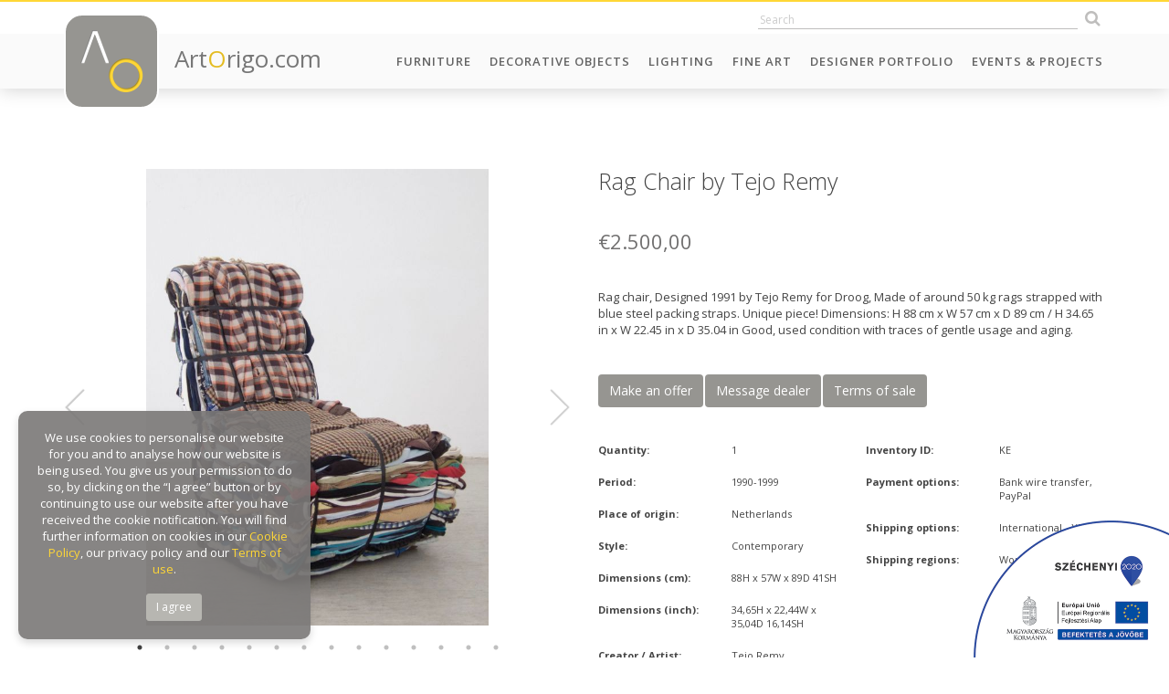

--- FILE ---
content_type: text/html; charset=UTF-8
request_url: https://artorigo.com/furniture/rag-chair-by-tejo-remy/id-28901
body_size: 97339
content:
<!DOCTYPE html> 
<html lang="en">
<head>
    <meta charset="utf-8">
	<meta name="viewport" content="width=device-width, initial-scale=1.0, maximum-scale=1.0" />
    <meta http-equiv="X-UA-Compatible" content="IE=edge" />
	<meta name="SKYPE_TOOLBAR" content="SKYPE_TOOLBAR_PARSER_COMPATIBLE" />
    
	<title>Rag Chair by Tejo Remy</title>
	<meta name="keywords" content="Rag Chair by Tejo Remy" />
	<meta name="news_keywords" content="Rag Chair by Tejo Remy" />
	<meta name="description" content="Rag chair,
Designed 1991 by Tejo Remy for Droog,
Made of around 50 kg rags strapped with blue steel packing straps.
Unique piece!

Dimensions: H 88 cm x W 57 cm x D 89 cm / H 34.65 in x W 22.45 in x D 35.04 in

Good, used condition with traces of gentle usage and aging." />
    <meta name="author" content="ArtOrigo" />

	<meta property="og:type" content="product"/>
	<meta property="og:title" content="Rag Chair by Tejo Remy"/>
	<meta property="og:url" content="https://artorigo.com/furniture/rag-chair-by-tejo-remy/id-28901"/>
	<meta property="og:image" content="https://artorigo.com/ao_products/28901/m/furniture-chairs-1990-1999-contemporary-tejo-remy-design-&-art-182419.jpeg"/>
	<meta property="og:site_name" content="ArtOrigo"/>
	<meta property="fb:admins" content=""/>
	<meta property="og:description" content="Rag chair,
Designed 1991 by Tejo Remy for Droog,
Made of around 50 kg rags strapped with blue steel packing straps.
Unique piece!

Dimensions: H 88 cm x W 57 cm x D 89 cm / H 34.65 in x W 22.45 in x D 35.04 in

Good, used condition with traces of gentle usage and aging."/>
    
    <link rel="icon" href="https://artorigo.com/favicon.ico">


    <link href="https://artorigo.com/css/bootstrap.min.css" rel="stylesheet">
    <link href="https://artorigo.com/css/animate.min.css" rel="stylesheet">
    <link href="https://artorigo.com/font-awesome/css/font-awesome.min.css" rel="stylesheet">
    <link href="https://artorigo.com/css/slick/slick.css" rel="stylesheet">
    <link href="https://artorigo.com/css/slick/slick-theme.css" rel="stylesheet">
    <link href="https://artorigo.com/css/select2.min.css" rel="stylesheet">
    <link href="https://artorigo.com/css/jquery.fancybox.min.css" rel="stylesheet">
    <link href="https://artorigo.com/css/drift-basic.min.css" rel="stylesheet">
    <!--[if lt IE 9]>
    <script src="https://oss.maxcdn.com/html5shiv/3.7.2/html5shiv.min.js"></script>
    <script src="https://oss.maxcdn.com/respond/1.4.2/respond.min.js"></script>
    <![endif]-->
    <link href="https://artorigo.com/css/style.css?v=1.37" rel="stylesheet">

    <!-- Global site tag (gtag.js) - Google Analytics -->
    <script async src="https://www.googletagmanager.com/gtag/js?id=UA-120060645-1"></script>
    <script>
    window.dataLayer = window.dataLayer || [];
    function gtag(){dataLayer.push(arguments);}
    gtag('js', new Date());
    
    gtag('config', 'UA-120060645-1');
    </script>
    
    <script src='https://www.google.com/recaptcha/api.js'></script>
    
    <!-- Facebook Pixel Code -->
    <script>
      !function(f,b,e,v,n,t,s)
      {if(f.fbq)return;n=f.fbq=function(){n.callMethod?
      n.callMethod.apply(n,arguments):n.queue.push(arguments)};
      if(!f._fbq)f._fbq=n;n.push=n;n.loaded=!0;n.version='2.0';
      n.queue=[];t=b.createElement(e);t.async=!0;
      t.src=v;s=b.getElementsByTagName(e)[0];
      s.parentNode.insertBefore(t,s)}(window, document,'script',
      'https://connect.facebook.net/en_US/fbevents.js');
      fbq('init', '1703729423062683');
      fbq('track', 'PageView');
    </script>
    <noscript><img height="1" width="1" style="display:none"
      src="https://www.facebook.com/tr?id=1703729423062683&ev=PageView&noscript=1"
    /></noscript>
    <!-- End Facebook Pixel Code -->

</head>
<body id="page-top" data-baseurl="https://artorigo.com/" data-menuid="CAT_ID" data-fokategoriaid="FOKATEGORIA_ID" data-alkategoriaid="ALKATEGORIA_ID" data-termektipusid="TERMEK_TIPUS_ID"  >

<script>
</script>

<div id="fb-root"></div>
<script>(function(d, s, id) {
  var js, fjs = d.getElementsByTagName(s)[0];
  if (d.getElementById(id)) return;
  js = d.createElement(s); js.id = id;
  js.src = 'https://connect.facebook.net/en_US/sdk.js#xfbml=1&version=v3.1&appId=313623369217522&autoLogAppEvents=1';
  fjs.parentNode.insertBefore(js, fjs);
}(document, 'script', 'facebook-jssdk'));</script>

<nav class="navbar navbar-default navbar-fixed-top hidden-print" role="navigation">
    <div class="top-heading animate">
        <div class="container">
            <div class="row">
                <div class="col-sm-4 hidden-xs">
                    <div class="top-user-menu">
						<!--
                        <a href="/login">Log in</a>
                        <a href="/seller-application">Sign up</a>
						-->
                    </div>
                </div>
                <div class="col-sm-8">
                    <div class="top-icons text-right">
                        		<div class='module szoveg_szuro_modul search'>
			<div class='module_container'>
		
<form name="kereses" method="get" action="/search/">
	<input type="text" name="q" class="search_field animate"  placeholder="Search" autocomplete="off" />
    <button class="btn search_btn animate" type="submit"><i class="fa fa-search"></i></button>
    <div class="search-result-loader"></div>
</form>
			</div>
		</div>
		                                                </div>
                </div>
            </div>
        </div>
    </div>
    <div class="container">
        <div class="navbar-header page-scroll">
            <button type="button" class="navbar-toggle collapsed" data-toggle="collapse" data-target="#navbar" aria-expanded="false" aria-controls="navbar">
                <span class="sr-only">Toggle navigation</span>
                <span class="icon-bar"></span>
                <span class="icon-bar"></span>
                <span class="icon-bar"></span>
            </button>
            <a href="/" class="logo">
                <span class="logo-img animated">
                    <img src="https://artorigo.com/img/logo.png" alt="ArtOrigo" />
                </span>
                <span class="logo-txt hidden-sm">
                    Art<span class="o">O</span>rigo.com
                </span>
            </a>
        </div>
        <div id="navbar" class="navbar-collapse collapse">
	          <ul class='nav navbar-nav navbar-right menu_level_0 subs-6'>
                    <li class='menuitem  caption_menu_0 root_menu' id="menu-top_111">
            	<a href="/furniture"
                     target='_self'                >
					Furniture				</a>
                        </li>
                    <li class='menuitem  caption_menu_0 root_menu' id="menu-top_174">
            	<a href="/decorative-objects"
                     target='_self'                >
					Decorative Objects				</a>
                        </li>
                    <li class='menuitem  caption_menu_0 root_menu' id="menu-top_113">
            	<a href="/lighting"
                     target='_self'                >
					Lighting				</a>
                        </li>
                    <li class='menuitem  caption_menu_0 root_menu' id="menu-top_114">
            	<a href="https://artorigo.com/fine-art/"
                     target='_self'                >
					Fine Art				</a>
                        </li>
                    <li class='menuitem  caption_menu_0 root_menu' id="menu-top_190">
            	<a href="/designer-portfolio"
                     target='_self'                >
					Designer Portfolio				</a>
                        </li>
                    <li class='menuitem  caption_menu_0 root_menu' id="menu-top_128">
            	<a href="/events-projects"
                     target='_self'                >
					Events & Projects				</a>
                        </li>
                </ul>
            </div>
    </div>
</nav>

<div class="body">



<section class="content">
    	<div class='termek'>
	
<script>
  fbq('track', 'ViewContent', {
    value: 2500.00,
    currency: 'EUR',
    content_ids: '28901',
  });
</script>

<div class="container">
<div class="row">
    <div class="col-xs-12 col-sm-5 col-md-6">
        <div class="termek-bal-holder">
            <div class="termek-kepek m-t-xl m-b-xl">
                                <div class="product-images">
					                    <div class="product-image text-center ">
                        <a href='/ao_products/28901/l/furniture-chairs-1990-1999-contemporary-tejo-remy-design-&-art-182419.jpeg'  data-fancybox='prod'>
														    <img src="/ao_products/28901/m/furniture-chairs-1990-1999-contemporary-tejo-remy-design-&-art-182419.jpeg" data-zoom="/ao_products/28901/l/furniture-chairs-1990-1999-contemporary-tejo-remy-design-&-art-182419.jpeg" class="termek-drift" />
								                        </a>
                        					</div>
                                        <div class="product-image text-center ">
                        <a href='/ao_products/28901/l/furniture-chairs-1990-1999-contemporary-tejo-remy-design-&-art-182414.jpeg'  data-fancybox='prod'>
														    <img src="/ao_products/28901/m/furniture-chairs-1990-1999-contemporary-tejo-remy-design-&-art-182414.jpeg" data-zoom="/ao_products/28901/l/furniture-chairs-1990-1999-contemporary-tejo-remy-design-&-art-182414.jpeg" class="termek-drift" />
								                        </a>
                        					</div>
                                        <div class="product-image text-center ">
                        <a href='/ao_products/28901/l/furniture-chairs-1990-1999-contemporary-tejo-remy-design-&-art-182417.jpeg'  data-fancybox='prod'>
														    <img src="/ao_products/28901/m/furniture-chairs-1990-1999-contemporary-tejo-remy-design-&-art-182417.jpeg" data-zoom="/ao_products/28901/l/furniture-chairs-1990-1999-contemporary-tejo-remy-design-&-art-182417.jpeg" class="termek-drift" />
								                        </a>
                        					</div>
                                        <div class="product-image text-center ">
                        <a href='/ao_products/28901/l/furniture-chairs-1990-1999-contemporary-tejo-remy-design-&-art-182418.jpeg'  data-fancybox='prod'>
														    <img src="/ao_products/28901/m/furniture-chairs-1990-1999-contemporary-tejo-remy-design-&-art-182418.jpeg" data-zoom="/ao_products/28901/l/furniture-chairs-1990-1999-contemporary-tejo-remy-design-&-art-182418.jpeg" class="termek-drift" />
								                        </a>
                        					</div>
                                        <div class="product-image text-center ">
                        <a href='/ao_products/28901/l/furniture-chairs-1990-1999-contemporary-tejo-remy-design-&-art-182413.jpeg'  data-fancybox='prod'>
														    <img src="/ao_products/28901/m/furniture-chairs-1990-1999-contemporary-tejo-remy-design-&-art-182413.jpeg" data-zoom="/ao_products/28901/l/furniture-chairs-1990-1999-contemporary-tejo-remy-design-&-art-182413.jpeg" class="termek-drift" />
								                        </a>
                        					</div>
                                        <div class="product-image text-center ">
                        <a href='/ao_products/28901/l/furniture-chairs-1990-1999-contemporary-tejo-remy-design-&-art-182416.jpeg'  data-fancybox='prod'>
														    <img src="/ao_products/28901/m/furniture-chairs-1990-1999-contemporary-tejo-remy-design-&-art-182416.jpeg" data-zoom="/ao_products/28901/l/furniture-chairs-1990-1999-contemporary-tejo-remy-design-&-art-182416.jpeg" class="termek-drift" />
								                        </a>
                        					</div>
                                        <div class="product-image text-center ">
                        <a href='/ao_products/28901/l/furniture-chairs-1990-1999-contemporary-tejo-remy-design-&-art-182415.jpeg'  data-fancybox='prod'>
														    <img src="/ao_products/28901/m/furniture-chairs-1990-1999-contemporary-tejo-remy-design-&-art-182415.jpeg" data-zoom="/ao_products/28901/l/furniture-chairs-1990-1999-contemporary-tejo-remy-design-&-art-182415.jpeg" class="termek-drift" />
								                        </a>
                        					</div>
                                        <div class="product-image text-center ">
                        <a href='/ao_products/28901/l/furniture-chairs-1990-1999-contemporary-tejo-remy-design-&-art-182407.jpg'  data-fancybox='prod'>
														    <img src="/ao_products/28901/m/furniture-chairs-1990-1999-contemporary-tejo-remy-design-&-art-182407.jpg" data-zoom="/ao_products/28901/l/furniture-chairs-1990-1999-contemporary-tejo-remy-design-&-art-182407.jpg" class="termek-drift" />
								                        </a>
                        					</div>
                                        <div class="product-image text-center ">
                        <a href='/ao_products/28901/l/furniture-chairs-1990-1999-contemporary-tejo-remy-design-&-art-182412.jpeg'  data-fancybox='prod'>
														    <img src="/ao_products/28901/m/furniture-chairs-1990-1999-contemporary-tejo-remy-design-&-art-182412.jpeg" data-zoom="/ao_products/28901/l/furniture-chairs-1990-1999-contemporary-tejo-remy-design-&-art-182412.jpeg" class="termek-drift" />
								                        </a>
                        					</div>
                                        <div class="product-image text-center ">
                        <a href='/ao_products/28901/l/furniture-chairs-1990-1999-contemporary-tejo-remy-design-&-art-182410.jpeg'  data-fancybox='prod'>
														    <img src="/ao_products/28901/m/furniture-chairs-1990-1999-contemporary-tejo-remy-design-&-art-182410.jpeg" data-zoom="/ao_products/28901/l/furniture-chairs-1990-1999-contemporary-tejo-remy-design-&-art-182410.jpeg" class="termek-drift" />
								                        </a>
                        					</div>
                                        <div class="product-image text-center ">
                        <a href='/ao_products/28901/l/furniture-chairs-1990-1999-contemporary-tejo-remy-design-&-art-182408.jpeg'  data-fancybox='prod'>
														    <img src="/ao_products/28901/m/furniture-chairs-1990-1999-contemporary-tejo-remy-design-&-art-182408.jpeg" data-zoom="/ao_products/28901/l/furniture-chairs-1990-1999-contemporary-tejo-remy-design-&-art-182408.jpeg" class="termek-drift" />
								                        </a>
                        					</div>
                                        <div class="product-image text-center ">
                        <a href='/ao_products/28901/l/furniture-chairs-1990-1999-contemporary-tejo-remy-design-&-art-182411.jpeg'  data-fancybox='prod'>
														    <img src="/ao_products/28901/m/furniture-chairs-1990-1999-contemporary-tejo-remy-design-&-art-182411.jpeg" data-zoom="/ao_products/28901/l/furniture-chairs-1990-1999-contemporary-tejo-remy-design-&-art-182411.jpeg" class="termek-drift" />
								                        </a>
                        					</div>
                                        <div class="product-image text-center ">
                        <a href='/ao_products/28901/l/furniture-chairs-1990-1999-contemporary-tejo-remy-design-&-art-182409.jpeg'  data-fancybox='prod'>
														    <img src="/ao_products/28901/m/furniture-chairs-1990-1999-contemporary-tejo-remy-design-&-art-182409.jpeg" data-zoom="/ao_products/28901/l/furniture-chairs-1990-1999-contemporary-tejo-remy-design-&-art-182409.jpeg" class="termek-drift" />
								                        </a>
                        					</div>
                                        <div class="product-image text-center ">
                        <a href='/ao_products/28901/l/furniture-chairs-1990-1999-contemporary-tejo-remy-design-&-art-182420.jpeg'  data-fancybox='prod'>
														    <img src="/ao_products/28901/m/furniture-chairs-1990-1999-contemporary-tejo-remy-design-&-art-182420.jpeg" data-zoom="/ao_products/28901/l/furniture-chairs-1990-1999-contemporary-tejo-remy-design-&-art-182420.jpeg" class="termek-drift" />
								                        </a>
                        					</div>
                                    </div>
                            </div>
            <div class="termek-share m-b-xl text-center">
                <script type="text/javascript" async defer data-pin-custom="true" src="//assets.pinterest.com/js/pinit.js"></script>            
                <span class="fb-share">
                    <i class="fa fa-facebook fa-2x"></i>
                </span>
                <span class="twitter-share">
                    <i class="fa fa-twitter fa-2x"></i>
                </span>
                <span class="pinterest-share">
                    <a data-pin-do="buttonPin" href="https://www.pinterest.com/pin/create/button/?url=https://artorigo.com/furniture/rag-chair-by-tejo-remy/id-28901" data-pin-custom="true">
                        <i class="fa fa-pinterest fa-2x"></i>
                    </a>
                </span>
                <span class="email-share">
                    <a href="mailto:?subject=Check out this item on ArtOirgo&amp;body=https://artorigo.com/furniture/rag-chair-by-tejo-remy/id-28901">
                        <i class="fa fa-envelope fa-2x"></i>
                    </a>
                </span>
                <span class="print-btn" onclick="window.print();return false;">
                    <i class="fa fa-print fa-2x"></i>
                </span>
                <span class="fav-btn">
					<!-- <i class="fa fa-heart fa-2x"></i> -->
                </span>
            </div>
        </div>
    </div>
    <div class="col-xs-12 col-sm-7 col-md-6">
        <div class="termek-jobb-holder">
        
        <div class="termek-drift-detail hidden-xs"></div>

        <h1 class="termek-title m-b-xl m-t-xl">
            Rag Chair by Tejo Remy        </h1>
        
                <h3 class="termek-ar m-b-none">&euro;2.500,00</h3>
            
            <div>
    			            </div>
	        
	        <div class="termek-szallitas-ar">
	            <small data-csere="class" data-toggle="hidden" data-target=".calculate-shipping">
                                    </small>
	        </div>
            
	        <div class="termek-ar-total clearfix m-b-xl">
	                    	        </div>

	            
        <div class="send-purchase hidden hidden-print">
            <div class="panel m-b-xl">
                <div class="panel-heading hidden">
                    <h3 class="m-n">Purchase</h3>
                </div>
                <div class="panel-body">
					<div class="alert alert-success hidden">
						The mail has been sent successfully!					</div>
					<div class="alert alert-danger hidden">
						There was an error. The e-mail was not sent. Please try it later.						
					</div>
                    
                    
                                        <form method="post">
                    <input type="hidden" name="action" value="simplepay" />
                                        
                    <p>
                        <label class="control-label">Your name:</label><br />               
                        <input type="text" name="purchase-name" id="purchase-name" class="form-control" value="" required />
                    </p>
                    <p>
                        <label class="control-label">Your e-mail:</label><br />
                        <input type="email" name="purchase-email" id="purchase-email" class="form-control" value="" required />
                    </p>
                                        <p>
                        <label class="control-label">Your phone number:</label><br />               
                        <input type="text" name="purchase-phone" id="purchase-phone" class="form-control" value="" required />
                    </p>
                    <p>
                        <label class="control-label">Company (optional):</label><br />               
                        <input type="text" name="purchase-company" id="purchase-company" class="form-control" value="" />
                    </p>
                    <p>
                        <label class="control-label">VAT / Sales tax number (optional):</label><br />               
                        <input type="text" name="purchase-fiscal" id="purchase-fiscal" class="form-control" value="" />
                    </p>
                    <p>
                        <label class="control-label">Your country:</label><br />
						<select name="purchase-country" id="purchase-country" class="form-control">
						<option value=""selected="selected">Afghanistan</option>
<option value="AL">Albania</option>
<option value=""selected="selected">Algeria</option>
<option value="AD">Andorra</option>
<option value=""selected="selected">Angola</option>
<option value=""selected="selected">Antigua and Barbuda</option>
<option value=""selected="selected">Argentina</option>
<option value=""selected="selected">Armenia</option>
<option value=""selected="selected">Australia</option>
<option value="AT">Austria</option>
<option value=""selected="selected">Azerbaijan</option>
<option value=""selected="selected">Bahamas</option>
<option value=""selected="selected">Bahrain</option>
<option value=""selected="selected">Bangladesh</option>
<option value=""selected="selected">Barbados</option>
<option value="BY">Belarus</option>
<option value="BE">Belgium</option>
<option value=""selected="selected">Belize</option>
<option value=""selected="selected">Benin</option>
<option value=""selected="selected">Bhutan</option>
<option value=""selected="selected">Bolivia</option>
<option value="BA">Bosnia & Herzegovina</option>
<option value=""selected="selected">Botswana</option>
<option value=""selected="selected">Brazil</option>
<option value=""selected="selected">Brunei</option>
<option value="BG">Bulgaria</option>
<option value=""selected="selected">Burkina Faso</option>
<option value=""selected="selected">Burundi</option>
<option value=""selected="selected">Cabo Verde</option>
<option value=""selected="selected">Cambodia</option>
<option value=""selected="selected">Cameroon</option>
<option value="CA">Canada</option>
<option value=""selected="selected">Central African Republic</option>
<option value=""selected="selected">Chad</option>
<option value=""selected="selected">Chile</option>
<option value="CN">China</option>
<option value=""selected="selected">Colombia</option>
<option value=""selected="selected">Comoros</option>
<option value=""selected="selected">Congo</option>
<option value=""selected="selected">Costa Rica</option>
<option value=""selected="selected">Côte d'Ivoire</option>
<option value="HR">Croatia</option>
<option value=""selected="selected">Cuba</option>
<option value="CY">Cyprus</option>
<option value="CZ">Czech Republic</option>
<option value="CZ">Czechia</option>
<option value="DK">Denmark</option>
<option value=""selected="selected">Djibouti</option>
<option value=""selected="selected">Dominica</option>
<option value=""selected="selected">Dominican Republic</option>
<option value=""selected="selected">DR Congo</option>
<option value=""selected="selected">Ecuador</option>
<option value=""selected="selected">Egypt</option>
<option value=""selected="selected">El Salvador</option>
<option value=""selected="selected">Equatorial Guinea</option>
<option value=""selected="selected">Eritrea</option>
<option value="EE">Estonia</option>
<option value=""selected="selected">Ethiopia</option>
<option value=""selected="selected">Fiji</option>
<option value="FI">Finland</option>
<option value="FR">France</option>
<option value=""selected="selected">Gabon</option>
<option value=""selected="selected">Gambia</option>
<option value=""selected="selected">Georgia</option>
<option value="DE">Germany</option>
<option value=""selected="selected">Ghana</option>
<option value="EL">Greece</option>
<option value=""selected="selected">Grenada</option>
<option value=""selected="selected">Guatemala</option>
<option value=""selected="selected">Guinea</option>
<option value=""selected="selected">Guinea-Bissau</option>
<option value=""selected="selected">Guyana</option>
<option value=""selected="selected">Haiti</option>
<option value=""selected="selected">Holy See</option>
<option value=""selected="selected">Honduras</option>
<option value="HU">Hungary</option>
<option value="IS">Iceland</option>
<option value=""selected="selected">India</option>
<option value=""selected="selected">Indonesia</option>
<option value=""selected="selected">Iran</option>
<option value=""selected="selected">Iraq</option>
<option value="IE">Ireland</option>
<option value=""selected="selected">Israel</option>
<option value="IT">Italia</option>
<option value="IT">Italy</option>
<option value=""selected="selected">Jamaica</option>
<option value=""selected="selected">Japan</option>
<option value=""selected="selected">Jordan</option>
<option value=""selected="selected">Kazakhstan</option>
<option value=""selected="selected">Kenya</option>
<option value=""selected="selected">Kiribati</option>
<option value=""selected="selected">Kuwait</option>
<option value=""selected="selected">Kyrgyzstan</option>
<option value=""selected="selected">Laos</option>
<option value="LV">Latvia</option>
<option value=""selected="selected">Lebanon</option>
<option value=""selected="selected">Lesotho</option>
<option value=""selected="selected">Liberia</option>
<option value=""selected="selected">Libya</option>
<option value="LI">Liechtenstein</option>
<option value="LT">Lithuania</option>
<option value="LU">Luxembourg</option>
<option value=""selected="selected">Madagascar</option>
<option value=""selected="selected">Malawi</option>
<option value=""selected="selected">Malaysia</option>
<option value=""selected="selected">Maldives</option>
<option value=""selected="selected">Mali</option>
<option value="MT">Malta</option>
<option value=""selected="selected">Marshall Islands</option>
<option value=""selected="selected">Mauritania</option>
<option value=""selected="selected">Mauritius</option>
<option value=""selected="selected">Mexico</option>
<option value=""selected="selected">Micronesia</option>
<option value="MD">Moldova</option>
<option value="MC">Monaco</option>
<option value=""selected="selected">Mongolia</option>
<option value="ME">Montenegro</option>
<option value=""selected="selected">Morocco</option>
<option value=""selected="selected">Mozambique</option>
<option value=""selected="selected">Myanmar</option>
<option value=""selected="selected">Namibia</option>
<option value=""selected="selected">Nauru</option>
<option value=""selected="selected">Nepal</option>
<option value="NL">Netherlands</option>
<option value=""selected="selected">New Zealand</option>
<option value=""selected="selected">Nicaragua</option>
<option value=""selected="selected">Niger</option>
<option value=""selected="selected">Nigeria</option>
<option value=""selected="selected">North Korea</option>
<option value="NO">Norway</option>
<option value=""selected="selected">Oman</option>
<option value=""selected="selected">Pakistan</option>
<option value=""selected="selected">Palau</option>
<option value=""selected="selected">Panama</option>
<option value=""selected="selected">Papua New Guinea</option>
<option value=""selected="selected">Paraguay</option>
<option value=""selected="selected">Peru</option>
<option value=""selected="selected">Philippines</option>
<option value="PL">Poland</option>
<option value="PT">Portugal</option>
<option value=""selected="selected">Qatar</option>
<option value="RO">Romania</option>
<option value="RU">Russia</option>
<option value=""selected="selected">Rwanda</option>
<option value=""selected="selected">Saint Kitts & Nevis</option>
<option value=""selected="selected">Saint Lucia</option>
<option value=""selected="selected">Samoa</option>
<option value="SM">San Marino</option>
<option value=""selected="selected">Sao Tome & Principe</option>
<option value=""selected="selected">Saudi Arabia</option>
<option value=""selected="selected">Senegal</option>
<option value="RS">Serbia</option>
<option value=""selected="selected">Seychelles</option>
<option value=""selected="selected">Sierra Leone</option>
<option value=""selected="selected">Singapore</option>
<option value="SK">Slovakia</option>
<option value="SI">Slovenia</option>
<option value=""selected="selected">Solomon Islands</option>
<option value=""selected="selected">Somalia</option>
<option value=""selected="selected">South Africa</option>
<option value=""selected="selected">South Korea</option>
<option value=""selected="selected">South Sudan</option>
<option value="ES">Spain</option>
<option value=""selected="selected">Sri Lanka</option>
<option value=""selected="selected">St. Vincent & Grenadines</option>
<option value=""selected="selected">State of Palestine</option>
<option value=""selected="selected">Sudan</option>
<option value=""selected="selected">Suriname</option>
<option value=""selected="selected">Swaziland</option>
<option value="SE">Sweden</option>
<option value="CH">Switzerland</option>
<option value=""selected="selected">Syria</option>
<option value=""selected="selected">Tajikistan</option>
<option value=""selected="selected">Tanzania</option>
<option value=""selected="selected">TFYR Macedonia</option>
<option value=""selected="selected">Thailand</option>
<option value=""selected="selected">Timor-Leste</option>
<option value=""selected="selected">Togo</option>
<option value=""selected="selected">Tonga</option>
<option value=""selected="selected">Trinidad and Tobago</option>
<option value=""selected="selected">Tunisia</option>
<option value=""selected="selected">Turkey</option>
<option value=""selected="selected">Turkmenistan</option>
<option value=""selected="selected">Tuvalu</option>
<option value=""selected="selected">Uganda</option>
<option value="UA">Ukraine</option>
<option value=""selected="selected">United Arab Emirates</option>
<option value="GB">United Kingdom</option>
<option value="US">United States</option>
<option value=""selected="selected">Uruguay</option>
<option value=""selected="selected">Uzbekistan</option>
<option value=""selected="selected">Vanuatu</option>
<option value=""selected="selected">Venezuela</option>
<option value=""selected="selected">Viet Nam</option>
<option value=""selected="selected">Yemen</option>
<option value=""selected="selected">Zambia</option>
<option value=""selected="selected">Zimbabwe</option>
						</select>
                    </p>
                    <p>
                        <label class="control-label">Your state:</label><br />
						<select name="purchase-state" id="purchase-state" class="form-control">
						<option value="-">-</option>
<option value="-">-</option>
<option value="-">-</option>
<option value="-">-</option>
<option value="-">-</option>
<option value="ACT">ACT</option>
<option value="AK">AK</option>
<option value="AL">AL</option>
<option value="Alberta">Alberta</option>
<option value="AR">AR</option>
<option value="Australian Capital Territory">Australian Capital Territory</option>
<option value="AZ">AZ</option>
<option value="BC">BC</option>
<option value="CA">CA</option>
<option value="CO">CO</option>
<option value="Corona Del Mar">Corona Del Mar</option>
<option value="CT">CT</option>
<option value="DC">DC</option>
<option value="DE">DE</option>
<option value="District of Columbia">District of Columbia</option>
<option value="FL">FL</option>
<option value="GA">GA</option>
<option value="HI">HI</option>
<option value="IA">IA</option>
<option value="ID">ID</option>
<option value="IL">IL</option>
<option value="IN">IN</option>
<option value="IO">IO</option>
<option value="Iowa">Iowa</option>
<option value="KS">KS</option>
<option value="KT">KT</option>
<option value="KY">KY</option>
<option value="LA">LA</option>
<option value="Laguna Baech">Laguna Baech</option>
<option value="LO">LO</option>
<option value="Long Beach">Long Beach</option>
<option value="MA">MA</option>
<option value="MB">MB</option>
<option value="MD">MD</option>
<option value="ME">ME</option>
<option value="Mexico">Mexico</option>
<option value="Mexico City">Mexico City</option>
<option value="MH">MH</option>
<option value="MI">MI</option>
<option value="MN">MN</option>
<option value="MO">MO</option>
<option value="Montecito">Montecito</option>
<option value="MS">MS</option>
<option value="MT">MT</option>
<option value="National City">National City</option>
<option value="NB">NB</option>
<option value="NC">NC</option>
<option value="ND">ND</option>
<option value="NE">NE</option>
<option value="New South Wales">New South Wales</option>
<option value="NewJersey">NewJersey</option>
<option value="Newport Beach">Newport Beach</option>
<option value="NH">NH</option>
<option value="NJ">NJ</option>
<option value="NL">NL</option>
<option value="NM">NM</option>
<option value="NS">NS</option>
<option value="NSW">NSW</option>
<option value="NSW-ACT">NSW-ACT</option>
<option value="NT">NT</option>
<option value="NV">NV</option>
<option value="NY">NY</option>
<option value="OH">OH</option>
<option value="OK">OK</option>
<option value="ON">ON</option>
<option value="OR">OR</option>
<option value="PA">PA</option>
<option value="Palos verdes">Palos verdes</option>
<option value="Pasadena">Pasadena</option>
<option value="PE">PE</option>
<option value="PR">PR</option>
<option value="Puerto Rico">Puerto Rico</option>
<option value="QC">QC</option>
<option value="QLD">QLD</option>
<option value="Queensland">Queensland</option>
<option value="RI">RI</option>
<option value="SA">SA</option>
<option value="SA-NT-WA">SA-NT-WA</option>
<option value="San Diego">San Diego</option>
<option value="SC">SC</option>
<option value="SD">SD</option>
<option value="SK">SK</option>
<option value="South Australia">South Australia</option>
<option value="St.Louis">St.Louis</option>
<option value="TAS">TAS</option>
<option value="TN">TN</option>
<option value="TX">TX</option>
<option value="Unknown">Unknown</option>
<option value="UT">UT</option>
<option value="VA">VA</option>
<option value="VI">VI</option>
<option value="VIC">VIC</option>
<option value="VIC-TAS">VIC-TAS</option>
<option value="Victoria">Victoria</option>
<option value="VT">VT</option>
<option value="WA">WA</option>
<option value="WA">WA</option>
<option value="West VA">West VA</option>
<option value="Western Australia">Western Australia</option>
<option value="WI">WI</option>
<option value="WV">WV</option>
<option value="WY">WY</option>
						</select>
                    </p>
                    <p>
                        <label class="control-label">Your city:</label><br />               
                        <input type="text" name="purchase-city" id="purchase-city" class="form-control" value="" />
                    </p>
                    <p>
                        <label class="control-label">Your zip code:</label><br />               
                        <input type="text" name="purchase-zip" id="purchase-zip" class="form-control" value="" />
                    </p>
                    <p>
                        <label class="control-label">Your address:</label><br />               
                        <input type="text" name="purchase-address" id="purchase-address" class="form-control" value="" />
                    </p>
                                        <p class="">
                        Current list price (in €):<br />
							                        <input type="number" name="purchase-price" id="purchase-price" value="2500.00" class="form-control" disabled />
                                                
                    </p>
                    <p>
                        <label class="control-label">Shipping (in €):</label><br />               
                        <input type="text" name="purchase-shipping" id="purchase-shipping" class="form-control" value="" />
                    </p>
                    <p>
                        <label class="control-label">Your message to the seller:</label><br />
                        <textarea name="purchase-text" id="purchase-text" class="form-control"></textarea>
                    </p>
                                        <p>
                        <label>
                        <input type="checkbox" required /> I accept the transferring of my personal data as stated below</label><br />
                        <div class="small">
                        I acknowledge the following personal data stored in the user account of ArtOrigo.com Kft. (1 Csóka Street, Remeteszőlős H-2090 Hungary) in the user database of artorigo.com will be handed over to OTP Mobil Ltd. and is trusted as data processor. <br />
                        The data transferred by the data controller are the following:
                        first name, last name, company name, fiscal code, email address, phone number, billing address<br />
                        The nature and purpose of the data processing activity performed by the data processor in the SimplePay Privacy Policy can be found at the following link: http://simplepay.hu/vasarlo-aff
                        </div>
                    </p>
                    <a href="http://simplepartner.hu/PaymentService/Payment_information.pdf" target="_blank"><img src="/img/simplepay_bankcard_logos_left_482x40_new.png" class="pull-right" style="max-width:320px; margin:8px 0;" /></a>
                                        <button type="submit" class="btn btn-info btn-uzenet-kuldes" data-uzenet_tipus="1" data-termek_id="28901" data-osszeg_valuta_jel="&euro;" >
                        Pay                    </button>
                    <button type="button" class="btn btn-default" data-csere="class" data-toggle="hidden" data-target=".send-purchase">
                        Cancel                    </button> 
                    
                                        </form>
                                    </div>
            </div>
        </div>
        
                
        
    <div class="termek-leiras m-b-xl">
        Rag chair,
Designed 1991 by Tejo Remy for Droog,
Made of around 50 kg rags strapped with blue steel packing straps.
Unique piece!

Dimensions: H 88 cm x W 57 cm x D 89 cm / H 34.65 in x W 22.45 in x D 35.04 in

Good, used condition with traces of gentle usage and aging.    </div>
    
        
    
    <div class="tabs-container m-b-xl hidden-print">
    
        <ul class="nav nav-tabs">
            <li><a data-toggle="tab" href="#tab-2" class="btn btn-secondary">Make an offer</a></li>
            <li><a data-toggle="tab" href="#tab-3" class="btn btn-secondary">Message dealer</a></li>
            <li><a data-toggle="tab" href="#tab-4" class="btn btn-secondary">Terms of sale</a></li>
        </ul>
        
        <div class="tab-content">
        
        <div class="send-offer tab-pane" id="tab-2">
            <div class="panel">
                <div class="panel-heading hidden">
                    <h3 class="m-n">Make an offer</h3>
                </div>
                <div class="panel-body">
					<div class="alert alert-success hidden">
						The mail has been sent successfully!					</div>
					<div class="alert alert-danger hidden">
						There was an error. The e-mail was not sent. Please try it later.						
					</div>

                    <p>Current list price: <strong>&euro;2.500,00</strong></p>
                    <p>
                        Your name:<br />
                        <input type="text" name="offer-name" id="offer-name" class="form-control" value="" />
                    </p>
                    <p>
                        Your e-mail:<br />
                        <input type="email" name="offer-email" id="offer-email" class="form-control" value="" />
                    </p>
                    <p>
                        Your offer (&euro;):<br />
                        <input type="number" name="offer-price" id="offer-price" class="form-control" />
                    </p>
                    <p>
                        Your message to the seller:<br />
                        <textarea name="offer-text" id="offer-text" class="form-control"></textarea>
                    </p>
                    <button class="btn btn-info btn-uzenet-kuldes" data-uzenet_tipus="2" data-termek_id="28901" data-osszeg_valuta_jel="&euro;" >Send</button>
                </div>
            </div>
        </div>
        
        <div class="send-message tab-pane" id="tab-3">
            <div class="panel">
                <div class="panel-heading hidden">
                    <h3 class="m-n">Message dealer</h3>
                </div>
                <div class="panel-body">
					<div class="alert alert-success hidden">
						The mail has been sent successfully!					</div>
					<div class="alert alert-danger hidden">
						There was an error. The e-mail was not sent. Please try it later.						
					</div>

                    <p>
                        <label>Your name:</label><br />
                        <input type="text" name="message-name" id="message-name" class="form-control" value="" />
                    </p>
                    <p>
                        <label>Your e-mail:</label><br />
                        <input type="email" name="message-email" id="message-email" class="form-control" value="" />
                    </p>
                    <p>
                        <label>Your message to the seller:</label><br />
                        <textarea name="message-text" id="message-text" class="form-control"></textarea>
                    </p>
                    <button class="btn btn-info btn-uzenet-kuldes" data-uzenet_tipus="3" data-termek_id="28901" >Send</button>
                </div>
            </div>
        </div>
        
        <div class="terms-of-sale tab-pane" id="tab-4">
            <div class="panel">
                <div class="panel-heading hidden">
                    <h3 class="m-n">Terms of sale</h3>
                </div>
                <div class="panel-body">
                    All sales are final as is where is please make sure you ask additional information , condition report, shipping quote and photo images before purchasing this product.                </div>
            </div>
        </div>
        
        </div>
    </div>
    
        
        <div class="termek-tulajdonsagok m-b-xl">
            <div class="row">
                <div class="col-xs-12 col-md-6">
                	
                		                    <div class="row tulajdonsag-sor">
	                        <div class="col-xs-12 col-sm-6">
	                            <div class="tulajdonsag-label">
	                            	Quantity:
	                            </div>
	                        </div>
	                        <div class="col-xs-12 col-sm-6">
	                            <div class="tulajdonsag-ertek">
	                            	1	                            </div>
	                        </div>
	                    </div>
	                                
                		                    <div class="row tulajdonsag-sor">
	                        <div class="col-xs-12 col-sm-6">
	                            <div class="tulajdonsag-label">
	                            	Period:
	                            </div>
	                        </div>
	                        <div class="col-xs-12 col-sm-6">
	                            <div class="tulajdonsag-ertek">
	                            	1990-1999	                            </div>
	                        </div>
	                    </div>
	                	                    

                	                
	                    <div class="row tulajdonsag-sor">
	                        <div class="col-xs-12 col-sm-6">
	                            <div class="tulajdonsag-label">
	                            	Place of origin:
	                            </div>
	                        </div>
	                        <div class="col-xs-12 col-sm-6">
	                            <div class="tulajdonsag-ertek">
	                                Netherlands	                            </div>
	                        </div>
	                    </div>
	                	                    

                	                
	                    <div class="row tulajdonsag-sor">
	                        <div class="col-xs-12 col-sm-6">
	                            <div class="tulajdonsag-label">
	                                Style:
	                            </div>
	                        </div>
	                        <div class="col-xs-12 col-sm-6">
	                            <div class="tulajdonsag-ertek">
	                                Contemporary	                            </div>
	                        </div>
	                    </div>
	                	                    
					
						                    <div class="row tulajdonsag-sor">
	                        <div class="col-xs-12 col-sm-6">
	                            <div class="tulajdonsag-label">
	                                Dimensions (cm):
	                            </div>
	                        </div>
	                        <div class="col-xs-12 col-sm-6">
	                            <div class="tulajdonsag-ertek">
	                                88H x 57W x 89D 41SH 	                            </div>
	                        </div>
	                    </div>
	                	                    <div class="row tulajdonsag-sor">
	                        <div class="col-xs-12 col-sm-6">
	                            <div class="tulajdonsag-label">
	                                Dimensions (inch):
	                            </div>
	                        </div>
	                        <div class="col-xs-12 col-sm-6">
	                            <div class="tulajdonsag-ertek">
	                                34,65H x 22,44W x 35,04D 16,14SH 	                            </div>
	                        </div>
	                    </div>
	                	                    <div class="row tulajdonsag-sor">
	                        <div class="col-xs-12 col-sm-6">
	                            <div class="tulajdonsag-label">
	                                Creator / Artist:
	                            </div>
	                        </div>
	                        <div class="col-xs-12 col-sm-6">
	                            <div class="tulajdonsag-ertek">
	                                Tejo Remy	                            </div>
	                        </div>
	                    </div>
	                                
                		                    <div class="row tulajdonsag-sor">
	                        <div class="col-xs-12 col-sm-6">
	                            <div class="tulajdonsag-label">
	                                Material:
	                            </div>
	                        </div>
	                        <div class="col-xs-12 col-sm-6">
	                            <div class="tulajdonsag-ertek">
	                                Fabric, Steel	                            </div>
	                        </div>
	                    </div>
	                
                	                
	                    <div class="row tulajdonsag-sor">
	                        <div class="col-xs-12 col-sm-6">
	                            <div class="tulajdonsag-label">
	                                Condition:
	                            </div>
	                        </div>
	                        <div class="col-xs-12 col-sm-6">
	                            <div class="tulajdonsag-ertek">
	                                Used; Good, used condition with traces of gentle usage and aging.	                            </div>
	                        </div>
	                    </div>
	                	                    

                </div>
                <div class="col-xs-12 col-md-6">
                
						                    <div class="row tulajdonsag-sor">
	                        <div class="col-xs-12 col-sm-6">
	                            <div class="tulajdonsag-label">
	                                Inventory ID:
	                            </div>
	                        </div>
	                        <div class="col-xs-12 col-sm-6">
	                            <div class="tulajdonsag-ertek">
	                                KE	                            </div>
	                        </div>
	                    </div>
	                
                		                    <div class="row tulajdonsag-sor">
	                        <div class="col-xs-12 col-sm-6">
	                            <div class="tulajdonsag-label">
	                                Payment options:
	                            </div>
	                        </div>
	                        <div class="col-xs-12 col-sm-6">
	                            <div class="tulajdonsag-ertek">
	                                Bank wire transfer,<br/>PayPal	                            </div>
	                        </div>
	                    </div>
	                
                		                
                		                    <div class="row tulajdonsag-sor">
	                        <div class="col-xs-12 col-sm-6">
	                            <div class="tulajdonsag-label">
	                                Shipping options:
	                            </div>
	                        </div>
	                        <div class="col-xs-12 col-sm-6">
	                            <div class="tulajdonsag-ertek">
	                                International - YES	                            </div>
	                        </div>
	                    </div>
	                
                		                    <div class="row tulajdonsag-sor">
	                        <div class="col-xs-12 col-sm-6">
	                            <div class="tulajdonsag-label">
	                                Shipping regions:
	                            </div>
	                        </div>
	                        <div class="col-xs-12 col-sm-6">
	                            <div class="tulajdonsag-ertek">
	                                Worldwide	                            </div>
	                        </div>
	                    </div>
	                
                	                    
                    
                    
                </div>
            </div>
        </div>
        

        
        <div class="gallery-box-noborder m-b-xl" style="background-image:url(/ao_partners/497/storefront/497.jpeg);">

            <a href="/design-art" class="pull-right btn btn-sm btn-default hidden-print">View Storefront</a>
                
            <h3 class="gallery-box-title">
                Design & Art<br />
            </h3>
            
            <div class="row">
                <div class="col-xs-12 col-sm-6">
                    
                                        <div class="gallery-logo m-b-sm">
					   <img src="/ao_partners/497/logo/497.jpg" />
                    </div>
                                        
						                    <div class="gallery-info small">
	                        Neubaugasse 7/2/1A<br />
	                        Wien, Austria 1070<br /> 
	                        <a href="tel:+43 664 4269 109">+43 664 4269 109</a><br />
	                        <a href="http://www.designandart.at" target="_blank">www.designandart.at</a><br />
	<!--                         <a href="https://maps.google.com/" target="_blank">+ View Location</a> -->
	                    </div>
						                    
                </div>
                <div class="col-xs-12 col-sm-6 text-left">
                    <!--
                    <div class="gallery-social">
                        <a href=""><i class="fa fa-skype fa-2x"></i></a>
                        <a href=""><i class="fa fa-pinterest fa-2x"></i></a>
                    </div>
                    -->
                
                </div>
            </div>
        </div>
        </div>
    </div>
    
</div>


		<div class='module '>
			<div class='module_container'>
		
<section class="latest-items">
    <div class="container">
    
        <div class="row m-b-md">
            <div class="col-lg-12 text-center">
                <h3>
                    Latest items                </h3>
                <p>
                    Published in Furniture, Lighting, Decorative Objects and Fine Art categories                </p>
            </div>
        </div>
        
        <div class="latest-items-slider wow fadeIn">
            
                            <div>
                    <div class="product-box ">
                        <div class="product-box-image flex">
                            							<a href="/furniture/ph-grand-piano-ph159-legacy-black-woven-leather-oxidized-brass-walnut-wood/id-57575">
															<img src="/ao_products/57575/s/furniture-pianos-1930-1939-bauhaus-poul-henningsen-ph-pianos-455067.jpg" />
														</a>
                        </div>
                        <div class="product-box-content">
                            <div class="product-box-title">
                                <a href="/furniture/ph-grand-piano-ph159-legacy-black-woven-leather-oxidized-brass-walnut-wood/id-57575" class="product-name">
                                    Ph Grand Piano PH159 Legacy, Black Woven Leather, Oxidized Brass, Walnut Wood                                </a>
                                <a href="/ph-pianos" class="gallery-name">
                                    PH Pianos                                </a>
                            </div>
                            <div class="product-box-footer">
                                <span class="product-price">
                                   &euro;175.500,00                                </span>
                                <span class="product-icons pull-right">
									<!--
                                    <i class="fa fa-plus-circle"></i>
                                    <i class="fa fa-heart"></i>
                                    <i class="fa fa-info"></i>
									-->
                                </span>
                            </div>
                        </div>
                    </div>
                </div>
				
				                <div>
                    <div class="product-box ">
                        <div class="product-box-image flex">
                            							<a href="/furniture/ph-grand-piano-ph157-legacy-walnut-cognac-leather-brass-modern-sculptural/id-57574">
															<img src="/ao_products/57574/s/furniture-pianos-1930-1939-bauhaus-poul-henningsen-ph-pianos-455062.jpg" />
														</a>
                        </div>
                        <div class="product-box-content">
                            <div class="product-box-title">
                                <a href="/furniture/ph-grand-piano-ph157-legacy-walnut-cognac-leather-brass-modern-sculptural/id-57574" class="product-name">
                                    PH Grand Piano PH157 Legacy, Walnut Cognac Leather Brass, Modern, Sculptural                                </a>
                                <a href="/ph-pianos" class="gallery-name">
                                    PH Pianos                                </a>
                            </div>
                            <div class="product-box-footer">
                                <span class="product-price">
                                   &euro;126.800,00                                </span>
                                <span class="product-icons pull-right">
									<!--
                                    <i class="fa fa-plus-circle"></i>
                                    <i class="fa fa-heart"></i>
                                    <i class="fa fa-info"></i>
									-->
                                </span>
                            </div>
                        </div>
                    </div>
                </div>
				
				                <div>
                    <div class="product-box ">
                        <div class="product-box-image flex">
                            							<a href="/furniture/ph170-bow-grand-piano-in-macassar-wood-with-brass-art-case-piano/id-57572">
															<img src="/ao_products/57572/s/furniture-pianos-1930-1939-art-deco-poul-henningsen-ph-pianos-455051.jpg" />
														</a>
                        </div>
                        <div class="product-box-content">
                            <div class="product-box-title">
                                <a href="/furniture/ph170-bow-grand-piano-in-macassar-wood-with-brass-art-case-piano/id-57572" class="product-name">
                                    PH170 Bow Grand Piano in Macassar Wood with Brass, Art-Case Piano                                </a>
                                <a href="/ph-pianos" class="gallery-name">
                                    PH Pianos                                </a>
                            </div>
                            <div class="product-box-footer">
                                <span class="product-price">
                                   &euro;155.000,00                                </span>
                                <span class="product-icons pull-right">
									<!--
                                    <i class="fa fa-plus-circle"></i>
                                    <i class="fa fa-heart"></i>
                                    <i class="fa fa-info"></i>
									-->
                                </span>
                            </div>
                        </div>
                    </div>
                </div>
				
				                <div>
                    <div class="product-box ">
                        <div class="product-box-image flex">
                            							<a href="/fine-art/georgia-o-keeffe-1887-1986-oriental-poppies-1928-copyright-1999-go-keeffesofam-belgique-editions-pierre-d-harville-printed-in-italy/id-57571">
															<img src="/ao_products/57571/s/fine-art-prints-and-multiplies-21st-century-and-contemporary-abstract-georgia-okeeffe-a37gallery-455044.jpeg" />
														</a>
                        </div>
                        <div class="product-box-content">
                            <div class="product-box-title">
                                <a href="/fine-art/georgia-o-keeffe-1887-1986-oriental-poppies-1928-copyright-1999-go-keeffesofam-belgique-editions-pierre-d-harville-printed-in-italy/id-57571" class="product-name">
                                    Georgia O’Keeffe (1887-1986), Oriental poppies, 1928, Copyright 1999- G.O’Keeffe/SOFAM Belgique editions  Pierre D’ Harville..., Printed in Italy                                </a>
                                <a href="/a37gallery" class="gallery-name">
                                    a37gallery                                </a>
                            </div>
                            <div class="product-box-footer">
                                <span class="product-price">
                                   &euro;390,00                                </span>
                                <span class="product-icons pull-right">
									<!--
                                    <i class="fa fa-plus-circle"></i>
                                    <i class="fa fa-heart"></i>
                                    <i class="fa fa-info"></i>
									-->
                                </span>
                            </div>
                        </div>
                    </div>
                </div>
				
				                <div>
                    <div class="product-box ">
                        <div class="product-box-image flex">
                            							<a href="/fine-art/amedeo-modigliani-1884-1920-testa-scultorea-printed-in-italy-florence-mod057/id-57570">
															<img src="/ao_products/57570/s/fine-art-prints-and-multiplies-21st-century-and-contemporary-abstract-a37gallery-455040.jpeg" />
														</a>
                        </div>
                        <div class="product-box-content">
                            <div class="product-box-title">
                                <a href="/fine-art/amedeo-modigliani-1884-1920-testa-scultorea-printed-in-italy-florence-mod057/id-57570" class="product-name">
                                    Amedeo Modigliani (1884-1920), Testa Scultorea, Printed in Italy Florence MOD057                                </a>
                                <a href="/a37gallery" class="gallery-name">
                                    a37gallery                                </a>
                            </div>
                            <div class="product-box-footer">
                                <span class="product-price">
                                   &euro;330,00                                </span>
                                <span class="product-icons pull-right">
									<!--
                                    <i class="fa fa-plus-circle"></i>
                                    <i class="fa fa-heart"></i>
                                    <i class="fa fa-info"></i>
									-->
                                </span>
                            </div>
                        </div>
                    </div>
                </div>
				
				                <div>
                    <div class="product-box ">
                        <div class="product-box-image flex">
                            							<a href="/fine-art/jean-michel-basquiat-1960-1988-king-zulu-1986-macaba-collection-copyright-estate-of-jean-michel-basquiat-licensed-by-artestar-new-york-printed-in-the-uk/id-57569">
															<img src="/ao_products/57569/s/fine-art-prints-and-multiplies-21st-century-and-contemporary-pop-art-jean-michel-basquiat-a37gallery-455021.jpeg" />
														</a>
                        </div>
                        <div class="product-box-content">
                            <div class="product-box-title">
                                <a href="/fine-art/jean-michel-basquiat-1960-1988-king-zulu-1986-macaba-collection-copyright-estate-of-jean-michel-basquiat-licensed-by-artestar-new-york-printed-in-the-uk/id-57569" class="product-name">
                                    Jean Michel Basquiat (1960-1988), King Zulu, 1986, MACABA Collection.., Copyright Estate of Jean Michel Basquiat, Licensed by Artestar New York, Printed in the UK                                </a>
                                <a href="/a37gallery" class="gallery-name">
                                    a37gallery                                </a>
                            </div>
                            <div class="product-box-footer">
                                <span class="product-price">
                                   &euro;310,00                                </span>
                                <span class="product-icons pull-right">
									<!--
                                    <i class="fa fa-plus-circle"></i>
                                    <i class="fa fa-heart"></i>
                                    <i class="fa fa-info"></i>
									-->
                                </span>
                            </div>
                        </div>
                    </div>
                </div>
				
				                <div>
                    <div class="product-box ">
                        <div class="product-box-image flex">
                            							<a href="/fine-art/jean-michel-basquist-1960-1988-danny-rosen-1983-copyright-estate-of-jean-michel-basquiat-licensed-by-artestar-new-york-printed-in-the-uk/id-57568">
															<img src="/ao_products/57568/s/fine-art-prints-and-multiplies-21st-century-and-contemporary-pop-art-jean-michel-basquiat-a37gallery-455014.jpeg" />
														</a>
                        </div>
                        <div class="product-box-content">
                            <div class="product-box-title">
                                <a href="/fine-art/jean-michel-basquist-1960-1988-danny-rosen-1983-copyright-estate-of-jean-michel-basquiat-licensed-by-artestar-new-york-printed-in-the-uk/id-57568" class="product-name">
                                    Jean Michel Basquist (1960-1988), Danny Rosen, 1983,  Copyright Estate of Jean Michel Basquiat, Licensed by Artestar New York, Printed in the UK                                 </a>
                                <a href="/a37gallery" class="gallery-name">
                                    a37gallery                                </a>
                            </div>
                            <div class="product-box-footer">
                                <span class="product-price">
                                   &euro;310,00                                </span>
                                <span class="product-icons pull-right">
									<!--
                                    <i class="fa fa-plus-circle"></i>
                                    <i class="fa fa-heart"></i>
                                    <i class="fa fa-info"></i>
									-->
                                </span>
                            </div>
                        </div>
                    </div>
                </div>
				
				                <div>
                    <div class="product-box ">
                        <div class="product-box-image flex">
                            							<a href="/fine-art/andy-warhol-1928-1987-cow-1976-special-edition-copyright-2013-the-andy-warholprinted-in-uk/id-57567">
															<img src="/ao_products/57567/s/fine-art-prints-and-multiplies-21st-century-and-contemporary-pop-art-andy-warhol-a37gallery-455006.jpeg" />
														</a>
                        </div>
                        <div class="product-box-content">
                            <div class="product-box-title">
                                <a href="/fine-art/andy-warhol-1928-1987-cow-1976-special-edition-copyright-2013-the-andy-warholprinted-in-uk/id-57567" class="product-name">
                                    Andy Warhol (1928-1987), Cow, 1976, (Special Edition), copyright 2013 The Andy Warhol....Printed in UK                                </a>
                                <a href="/a37gallery" class="gallery-name">
                                    a37gallery                                </a>
                            </div>
                            <div class="product-box-footer">
                                <span class="product-price">
                                   &euro;360,00                                </span>
                                <span class="product-icons pull-right">
									<!--
                                    <i class="fa fa-plus-circle"></i>
                                    <i class="fa fa-heart"></i>
                                    <i class="fa fa-info"></i>
									-->
                                </span>
                            </div>
                        </div>
                    </div>
                </div>
				
				                <div>
                    <div class="product-box ">
                        <div class="product-box-image flex">
                            							<a href="/lighting/contemporary-murano-style-glass-sella-chandelier-with-gold-24k-metal-frame-in-mazzega-style/id-57566">
															<img src="/ao_products/57566/s/lighting-ceiling-lamps-and-chandeliers-21st-century-and-contemporary-contemporary-simoeng-italianlightdesign-454999.jpg" />
														</a>
                        </div>
                        <div class="product-box-content">
                            <div class="product-box-title">
                                <a href="/lighting/contemporary-murano-style-glass-sella-chandelier-with-gold-24k-metal-frame-in-mazzega-style/id-57566" class="product-name">
                                    Contemporary Murano Style Glass "Sella" Chandelier With Gold 24k Metal Frame in Mazzega Style                                </a>
                                <a href="/italianlightdesign" class="gallery-name">
                                    Italianlightdesign                                </a>
                            </div>
                            <div class="product-box-footer">
                                <span class="product-price">
                                   $4,680.00                                </span>
                                <span class="product-icons pull-right">
									<!--
                                    <i class="fa fa-plus-circle"></i>
                                    <i class="fa fa-heart"></i>
                                    <i class="fa fa-info"></i>
									-->
                                </span>
                            </div>
                        </div>
                    </div>
                </div>
				
				                <div>
                    <div class="product-box ">
                        <div class="product-box-image flex">
                            							<a href="/decorative-objects/scenographic-pink-and-gold-mirror-with-torchon-murano-style-glass-design-by-simoeng/id-57565">
															<img src="/ao_products/57565/s/decorative-objects-wall-mirrors-21st-century-and-contemporary-mid-century-modern-simoeng-italianlightdesign-454989.jpg" />
														</a>
                        </div>
                        <div class="product-box-content">
                            <div class="product-box-title">
                                <a href="/decorative-objects/scenographic-pink-and-gold-mirror-with-torchon-murano-style-glass-design-by-simoeng/id-57565" class="product-name">
                                    Scenographic Pink and Gold Mirror With Torchon Murano Style Glass Design by Simoeng                                </a>
                                <a href="/italianlightdesign" class="gallery-name">
                                    Italianlightdesign                                </a>
                            </div>
                            <div class="product-box-footer">
                                <span class="product-price">
                                   $9,989.00                                </span>
                                <span class="product-icons pull-right">
									<!--
                                    <i class="fa fa-plus-circle"></i>
                                    <i class="fa fa-heart"></i>
                                    <i class="fa fa-info"></i>
									-->
                                </span>
                            </div>
                        </div>
                    </div>
                </div>
				
				                <div>
                    <div class="product-box ">
                        <div class="product-box-image flex">
                            							<a href="/lighting/contemporary-amber-and-transparent-gold-murano-glass-big-drops-flush-mount/id-57564">
															<img src="/ao_products/57564/s/lighting-ceiling-lamps-and-chandeliers-21st-century-and-contemporary-contemporary-simoeng-italianlightdesign-454984.jpg" />
														</a>
                        </div>
                        <div class="product-box-content">
                            <div class="product-box-title">
                                <a href="/lighting/contemporary-amber-and-transparent-gold-murano-glass-big-drops-flush-mount/id-57564" class="product-name">
                                    Contemporary Amber and Transparent-Gold Murano Glass “Big Drops” Flush Mount                                </a>
                                <a href="/italianlightdesign" class="gallery-name">
                                    Italianlightdesign                                </a>
                            </div>
                            <div class="product-box-footer">
                                <span class="product-price">
                                   $14,800.00                                </span>
                                <span class="product-icons pull-right">
									<!--
                                    <i class="fa fa-plus-circle"></i>
                                    <i class="fa fa-heart"></i>
                                    <i class="fa fa-info"></i>
									-->
                                </span>
                            </div>
                        </div>
                    </div>
                </div>
				
				                <div>
                    <div class="product-box ">
                        <div class="product-box-image flex">
                            							<a href="/lighting/contemporary-clear-and-gold-petali-selle-murano-glass-chandelier-in-mazzega-style/id-57563">
															<img src="/ao_products/57563/s/lighting-ceiling-lamps-and-chandeliers-21st-century-and-contemporary-contemporary-simoeng-italianlightdesign-454976.jpg" />
														</a>
                        </div>
                        <div class="product-box-content">
                            <div class="product-box-title">
                                <a href="/lighting/contemporary-clear-and-gold-petali-selle-murano-glass-chandelier-in-mazzega-style/id-57563" class="product-name">
                                    Contemporary Clear and Gold “Petali-Selle” Murano Glass Chandelier in Mazzega Style                                </a>
                                <a href="/italianlightdesign" class="gallery-name">
                                    Italianlightdesign                                </a>
                            </div>
                            <div class="product-box-footer">
                                <span class="product-price">
                                   $5,199.00                                </span>
                                <span class="product-icons pull-right">
									<!--
                                    <i class="fa fa-plus-circle"></i>
                                    <i class="fa fa-heart"></i>
                                    <i class="fa fa-info"></i>
									-->
                                </span>
                            </div>
                        </div>
                    </div>
                </div>
				
				                <div>
                    <div class="product-box ">
                        <div class="product-box-image flex">
                            							<a href="/lighting/contemporary-modern-sanded-champagne-rondini-murano-wall-sconces-set-of-two/id-57562">
															<img src="/ao_products/57562/s/lighting-wall-lamps-and-sconces-21st-century-and-contemporary-contemporary-simoeng-italianlightdesign-454964.jpg" />
														</a>
                        </div>
                        <div class="product-box-content">
                            <div class="product-box-title">
                                <a href="/lighting/contemporary-modern-sanded-champagne-rondini-murano-wall-sconces-set-of-two/id-57562" class="product-name">
                                    Contemporary Modern Sanded Champagne "Rondini" Murano Wall Sconces- Set of Two                                </a>
                                <a href="/italianlightdesign" class="gallery-name">
                                    Italianlightdesign                                </a>
                            </div>
                            <div class="product-box-footer">
                                <span class="product-price">
                                   $3,200.00                                </span>
                                <span class="product-icons pull-right">
									<!--
                                    <i class="fa fa-plus-circle"></i>
                                    <i class="fa fa-heart"></i>
                                    <i class="fa fa-info"></i>
									-->
                                </span>
                            </div>
                        </div>
                    </div>
                </div>
				
				                <div>
                    <div class="product-box ">
                        <div class="product-box-image flex">
                            							<a href="/lighting/contemporary-modern-gold-granigli-rondini-murano-glass-wall-sconcesset-of-two/id-57561">
															<img src="/ao_products/57561/s/lighting-wall-lamps-and-sconces-21st-century-and-contemporary-contemporary-simoeng-italianlightdesign-454955.jpg" />
														</a>
                        </div>
                        <div class="product-box-content">
                            <div class="product-box-title">
                                <a href="/lighting/contemporary-modern-gold-granigli-rondini-murano-glass-wall-sconcesset-of-two/id-57561" class="product-name">
                                    Contemporary Modern Gold "Granigli" "Rondini" Murano Glass Wall sconces.Set of Two.                                </a>
                                <a href="/italianlightdesign" class="gallery-name">
                                    Italianlightdesign                                </a>
                            </div>
                            <div class="product-box-footer">
                                <span class="product-price">
                                   $3,200.00                                </span>
                                <span class="product-icons pull-right">
									<!--
                                    <i class="fa fa-plus-circle"></i>
                                    <i class="fa fa-heart"></i>
                                    <i class="fa fa-info"></i>
									-->
                                </span>
                            </div>
                        </div>
                    </div>
                </div>
				
				                <div>
                    <div class="product-box ">
                        <div class="product-box-image flex">
                            							<a href="/lighting/contemporary-modern-multicolor-amber-rondini-murano-wall-sconces-set-of-two/id-57560">
															<img src="/ao_products/57560/s/lighting-wall-lamps-and-sconces-21st-century-and-contemporary-contemporary-simoeng-italianlightdesign-454950.jpg" />
														</a>
                        </div>
                        <div class="product-box-content">
                            <div class="product-box-title">
                                <a href="/lighting/contemporary-modern-multicolor-amber-rondini-murano-wall-sconces-set-of-two/id-57560" class="product-name">
                                    Contemporary Modern Multicolor Amber "Rondini" Murano Wall Sconces- Set of Two                                </a>
                                <a href="/italianlightdesign" class="gallery-name">
                                    Italianlightdesign                                </a>
                            </div>
                            <div class="product-box-footer">
                                <span class="product-price">
                                   $3,800.00                                </span>
                                <span class="product-icons pull-right">
									<!--
                                    <i class="fa fa-plus-circle"></i>
                                    <i class="fa fa-heart"></i>
                                    <i class="fa fa-info"></i>
									-->
                                </span>
                            </div>
                        </div>
                    </div>
                </div>
				
				                <div>
                    <div class="product-box ">
                        <div class="product-box-image flex">
                            							<a href="/lighting/contemporary-murano-glass-chandelier-italian-sella-alabastro/id-57559">
															<img src="/ao_products/57559/s/lighting-ceiling-lamps-and-chandeliers-21st-century-and-contemporary-contemporary-simoeng-italianlightdesign-454970.jpg" />
														</a>
                        </div>
                        <div class="product-box-content">
                            <div class="product-box-title">
                                <a href="/lighting/contemporary-murano-glass-chandelier-italian-sella-alabastro/id-57559" class="product-name">
                                    Contemporary Murano Glass Chandelier Italian Sella Alabastro                                </a>
                                <a href="/italianlightdesign" class="gallery-name">
                                    Italianlightdesign                                </a>
                            </div>
                            <div class="product-box-footer">
                                <span class="product-price">
                                   $6,200.00                                </span>
                                <span class="product-icons pull-right">
									<!--
                                    <i class="fa fa-plus-circle"></i>
                                    <i class="fa fa-heart"></i>
                                    <i class="fa fa-info"></i>
									-->
                                </span>
                            </div>
                        </div>
                    </div>
                </div>
				
				                <div>
                    <div class="product-box ">
                        <div class="product-box-image flex">
                            							<a href="/lighting/murano-glass-white-and-gold-table-lamp-with-flowers-and-leaves/id-57558">
															<img src="/ao_products/57558/s/lighting-table-and-desk-lamps-21st-century-and-contemporary-art-deco-simoeng-italianlightdesign-454927.jpg" />
														</a>
                        </div>
                        <div class="product-box-content">
                            <div class="product-box-title">
                                <a href="/lighting/murano-glass-white-and-gold-table-lamp-with-flowers-and-leaves/id-57558" class="product-name">
                                    Murano Glass White and Gold Table Lamp With Flowers and Leaves                                </a>
                                <a href="/italianlightdesign" class="gallery-name">
                                    Italianlightdesign                                </a>
                            </div>
                            <div class="product-box-footer">
                                <span class="product-price">
                                   $4,800.00                                </span>
                                <span class="product-icons pull-right">
									<!--
                                    <i class="fa fa-plus-circle"></i>
                                    <i class="fa fa-heart"></i>
                                    <i class="fa fa-info"></i>
									-->
                                </span>
                            </div>
                        </div>
                    </div>
                </div>
				
				                <div>
                    <div class="product-box ">
                        <div class="product-box-image flex">
                            							<a href="/lighting/contemporary-modern-sanded-champagne-rondini-murano-chandelier-by-simoeng/id-57557">
															<img src="/ao_products/57557/s/lighting-ceiling-lamps-and-chandeliers-21st-century-and-contemporary-contemporary-simoeng-italianlightdesign-454922.jpg" />
														</a>
                        </div>
                        <div class="product-box-content">
                            <div class="product-box-title">
                                <a href="/lighting/contemporary-modern-sanded-champagne-rondini-murano-chandelier-by-simoeng/id-57557" class="product-name">
                                    Contemporary Modern Sanded Champagne "Rondini" Murano Chandelier by Simoeng                                </a>
                                <a href="/italianlightdesign" class="gallery-name">
                                    Italianlightdesign                                </a>
                            </div>
                            <div class="product-box-footer">
                                <span class="product-price">
                                   $4,200.00                                </span>
                                <span class="product-icons pull-right">
									<!--
                                    <i class="fa fa-plus-circle"></i>
                                    <i class="fa fa-heart"></i>
                                    <i class="fa fa-info"></i>
									-->
                                </span>
                            </div>
                        </div>
                    </div>
                </div>
				
				                <div>
                    <div class="product-box ">
                        <div class="product-box-image flex">
                            							<a href="/lighting/contemporary-modern-amber-rondini-murano-glass-chandelier/id-57556">
															<img src="/ao_products/57556/s/lighting-ceiling-lamps-and-chandeliers-21st-century-and-contemporary-contemporary-simoeng-italianlightdesign-454913.jpg" />
														</a>
                        </div>
                        <div class="product-box-content">
                            <div class="product-box-title">
                                <a href="/lighting/contemporary-modern-amber-rondini-murano-glass-chandelier/id-57556" class="product-name">
                                    Contemporary Modern Amber "Rondini" Murano Glass Chandelier.                                </a>
                                <a href="/italianlightdesign" class="gallery-name">
                                    Italianlightdesign                                </a>
                            </div>
                            <div class="product-box-footer">
                                <span class="product-price">
                                   $5,200.00                                </span>
                                <span class="product-icons pull-right">
									<!--
                                    <i class="fa fa-plus-circle"></i>
                                    <i class="fa fa-heart"></i>
                                    <i class="fa fa-info"></i>
									-->
                                </span>
                            </div>
                        </div>
                    </div>
                </div>
				
				                <div>
                    <div class="product-box ">
                        <div class="product-box-image flex">
                            							<a href="/lighting/table-lamp-murano-glass-5-arms-in-clear-and-blue/id-57555">
															<img src="/ao_products/57555/s/lighting-table-and-desk-lamps-21st-century-and-contemporary-contemporary-simoeng-italianlightdesign-454908.jpg" />
														</a>
                        </div>
                        <div class="product-box-content">
                            <div class="product-box-title">
                                <a href="/lighting/table-lamp-murano-glass-5-arms-in-clear-and-blue/id-57555" class="product-name">
                                    Table Lamp Murano Glass 5 Arms in Clear and Blue                                </a>
                                <a href="/italianlightdesign" class="gallery-name">
                                    Italianlightdesign                                </a>
                            </div>
                            <div class="product-box-footer">
                                <span class="product-price">
                                   $4,800.00                                </span>
                                <span class="product-icons pull-right">
									<!--
                                    <i class="fa fa-plus-circle"></i>
                                    <i class="fa fa-heart"></i>
                                    <i class="fa fa-info"></i>
									-->
                                </span>
                            </div>
                        </div>
                    </div>
                </div>
				
				            
        </div>
    </div>
</section>
			</div>
		</div>
		
</div>
	</div>
</section>


<section id="footer" class="gray-bg footer">
    <div class="container">
	          <ul class='nav bottom-menu m-t-lg text-center align-center-xs menu_level_0 subs-6'>
                    <li class='menuitem  caption_menu_0 root_menu' id="bottom-left_164">
            	<a href="/seller-application"
                     target='_self'                >
					Seller Application				</a>
                        </li>
                    <li class='menuitem  caption_menu_0 root_menu' id="bottom-left_165">
            	<a href="/admin/"
                     target='_self'                >
					Seller Login				</a>
                        </li>
                    <li class='menuitem  caption_menu_0 root_menu' id="bottom-left_169">
            	<a href="/calendar"
                     target='_self'                >
					Art and Design Happenings				</a>
                        </li>
                    <li class='menuitem  caption_menu_0 root_menu' id="bottom-left_167">
            	<a href="/about-us"
                     target='_self'                >
					About us				</a>
                        </li>
                    <li class='menuitem  caption_menu_0 root_menu' id="bottom-left_190">
            	<a href="/designer-portfolio"
                     target='_self'                >
					Designer Portfolio				</a>
                        </li>
                    <li class='menuitem  caption_menu_0 root_menu' id="bottom-left_168">
            	<a href="/contact"
                     target='_self'                >
					Contact				</a>
                        </li>
                </ul>
    	          <ul class='nav bottom-menu text-center align-center-xs menu_level_0 subs-3'>
                    <li class='menuitem  caption_menu_0 root_menu' id="bottom-right_161">
            	<a href="/terms-and-conditions"
                     target='_self'                >
					Terms and Conditions				</a>
                        </li>
                    <li class='menuitem  caption_menu_0 root_menu' id="bottom-right_129">
            	<a href="/privacy-policy"
                     target='_self'                >
					Privacy policy				</a>
                        </li>
                    <li class='menuitem  caption_menu_0 root_menu' id="bottom-right_130">
            	<a href="/cookie-policy"
                     target='_self'                >
					Cookie Policy				</a>
                        </li>
                </ul>
            <div class="m-b-lg m-t-lg text-center">
            <h2>ArtOrigo.com</h2>
            <h5>Shoot  ·  Post  ·  Sell</h5>
        </div>
        <div class="row hidden-print">
            <div class="col-md-4">
	              </div>
            <div class="col-md-4 text-center">
                <div class="m-b-md">
                    <button id="open-mailchimp">Subscribe to our mailing list</button>
                                    </div>
                <div>
                    <p>
                        <small>Follow us on social platforms:</small>
                    </p>
                    <ul class="list-inline social-icon">
                        <li><a target="_blank" href="http://instagram.com/_artorigo_"><i class="fa fa-instagram"></i></a></li>
                        <li><a target="_blank" href="https://www.facebook.com/artorigocom/"><i class="fa fa-facebook"></i></a></li>
                        <li><a target="_blank" href="https://hu.pinterest.com/artorigo/"><i class="fa fa-pinterest"></i></a></li>
                        <li><a target="_blank" href="https://twitter.com/art_origo"><i class="fa fa-twitter"></i></a></li>
                    </ul>
                </div>
            </div>
            <div class="col-md-4 text-right">
	              </div>
        </div>
        <div class="row">
            <div class="col-lg-8 col-lg-offset-2 text-center m-t-lg m-b-lg">
                <p><strong>Copyright 2026 ArtOrigo.com &trade;</strong> All Rights Reserved</p>
            </div>
        </div>
    </div>
</section>

</div>
    
<script src="https://artorigo.com/js/jquery-2.1.1.js"></script>
<script src="https://artorigo.com/js/bootstrap.min.js"></script>
<script src="https://artorigo.com/js/classie.js"></script>
<script src="https://artorigo.com/js/cbpAnimatedHeader.js"></script>
<script src="https://artorigo.com/js/wow.min.js"></script>
<script src="https://artorigo.com/js/slick.min.js"></script>
<script src="https://artorigo.com/js/jquery.fancybox.min.js"></script>
<script src="https://artorigo.com/js/Drift.min.js"></script>
<script src="https://artorigo.com/js/jquery.imageScroll.min.js"></script>
<script src="https://artorigo.com/js/select2.full.min.js"></script>
<script src="https://artorigo.com/js/init.js?ver=1.23"></script>


<!-- Mailchimp API -->
<script type="text/javascript" src="//downloads.mailchimp.com/js/signup-forms/popup/embed.js" data-dojo-config="usePlainJson: true, isDebug: false"></script>
<script type="text/javascript" src="//s3.amazonaws.com/downloads.mailchimp.com/js/signup-forms/popup/embed.js" data-dojo-config="usePlainJson: true, isDebug: false"></script>
<script>
function showMailingPopUp() {
    require(["mojo/signup-forms/Loader"], function(L) { L.start({"baseUrl":"mc.us15.list-manage.com","uuid":"6081aad62947b23110847794e","lid":"2d56d5a44c"}) });
    document.cookie = "MCPopupClosed=; expires=Thu, 01 Jan 1970 00:00:00 UTC; path=/";
    document.cookie = "MCPopupSubscribed=; expires=Thu, 01 Jan 1970 00:00:00 UTC; path=/";
};
document.getElementById("open-mailchimp").onclick = function() {showMailingPopUp()};
</script>

		<div class='module cookie'>
			<div class='module_container'>
		
<div class="cookie-holder ">
    We use cookies to personalise our website for you and to analyse how our website is being used. You give us your permission to do so, by clicking on the “I agree” button or by continuing to use our website after you have received the cookie notification. 
    You will find further information on cookies in our <a href="/cookie-policy">Cookie Policy</a>, our privacy policy and our <a href="/terms-and-conditions">Terms of use</a>. <br /><br />
    <button type="button" class="btn btn-sm btn-primary btn-cookie">I agree</button>
</div>

<script>
    var flag = false;
    $(document).on('click', '.btn-cookie', function(e){
        e.preventDefault();
        if (!flag) {
            flag = true;
            setTimeout(function(){ flag = false; }, 100); // double click ellen
            var datum = new Date();
            datum.setDate(datum.getDate()+7);
            
            document.cookie = "cookies_accepted=true; expires="+datum+"; path=/";
            
            $(this).closest('.cookie-holder').addClass('hidden');
        }
    });
</script>			</div>
		</div>
		
<a href="/about-us">
    <img class="szechenyi-2020-infoblokk" src="https://artorigo.com/img/infoblokk_kedv_final_RGB_ERFA.png" />
</a>

</body>
</html>


--- FILE ---
content_type: text/html; charset=UTF-8
request_url: https://artorigo.com/components/webshop/url_parameterek_feldolgozasa.php
body_size: 477
content:
{"html_oldal_partner_nev":null,"html_oldal_partner_fejlec":null,"html_osveny_kod":"<h6 class='pathway'>id-28901<\/h6>","html_cim_kod":"<h1 class='m-t-none'><\/h1>","html_kod":"","sql_lekerdezes":null,"keresesi_parameterek_szurok":{"item_partner":null,"item_maincategory":null,"item_type":null,"item_location":null,"item_style":null,"item_period":null,"item_material":null,"item_color":null,"item_creator":null,"item_dimensions":[],"item_price":[]},"hiba_uzenet":""}

--- FILE ---
content_type: text/html; charset=UTF-8
request_url: https://artorigo.com/components/webshop/lista_muvesz.php
body_size: 315702
content:
{"html_kod":"    \t\t<div>\n    \t\t\t<label>\n    \t\t\t\t<input class=\"szuro_item_creator szuro_checkbox\" type=\"checkbox\" value=\"-arredoluce\"  \/>\n    \t\t\t\t Arredoluce    \t\t\t<\/label>\n    \t\t<\/div>\t\n    \t\t    \t\t<div>\n    \t\t\t<label>\n    \t\t\t\t<input class=\"szuro_item_creator szuro_checkbox\" type=\"checkbox\" value=\"a-modern-grand-tour\"  \/>\n    \t\t\t\tA Modern Grand Tour    \t\t\t<\/label>\n    \t\t<\/div>\t\n    \t\t    \t\t<div>\n    \t\t\t<label>\n    \t\t\t\t<input class=\"szuro_item_creator szuro_checkbox\" type=\"checkbox\" value=\"a.-garc\u00eda\"  \/>\n    \t\t\t\tA. Garc\u00eda    \t\t\t<\/label>\n    \t\t<\/div>\t\n    \t\t    \t\t<div>\n    \t\t\t<label>\n    \t\t\t\t<input class=\"szuro_item_creator szuro_checkbox\" type=\"checkbox\" value=\"a.-riecke\"  \/>\n    \t\t\t\tA. Riecke    \t\t\t<\/label>\n    \t\t<\/div>\t\n    \t\t    \t\t<div>\n    \t\t\t<label>\n    \t\t\t\t<input class=\"szuro_item_creator szuro_checkbox\" type=\"checkbox\" value=\"achille-&-pier-giacomo-castiglioni\"  \/>\n    \t\t\t\tAchille & Pier Giacomo Castiglioni    \t\t\t<\/label>\n    \t\t<\/div>\t\n    \t\t    \t\t<div>\n    \t\t\t<label>\n    \t\t\t\t<input class=\"szuro_item_creator szuro_checkbox\" type=\"checkbox\" value=\"achille-castiglioni\"  \/>\n    \t\t\t\tAchille Castiglioni    \t\t\t<\/label>\n    \t\t<\/div>\t\n    \t\t    \t\t<div>\n    \t\t\t<label>\n    \t\t\t\t<input class=\"szuro_item_creator szuro_checkbox\" type=\"checkbox\" value=\"adalberto-dal-lago\"  \/>\n    \t\t\t\tAdalberto Dal Lago    \t\t\t<\/label>\n    \t\t<\/div>\t\n    \t\t    \t\t<div>\n    \t\t\t<label>\n    \t\t\t\t<input class=\"szuro_item_creator szuro_checkbox\" type=\"checkbox\" value=\"adam-hoff-&-paul-ostergaard\"  \/>\n    \t\t\t\tAdam Hoff & Paul Ostergaard    \t\t\t<\/label>\n    \t\t<\/div>\t\n    \t\t    \t\t<div>\n    \t\t\t<label>\n    \t\t\t\t<input class=\"szuro_item_creator szuro_checkbox\" type=\"checkbox\" value=\"adam-tom\u00e1s\"  \/>\n    \t\t\t\tAdam Tom\u00e1s    \t\t\t<\/label>\n    \t\t<\/div>\t\n    \t\t    \t\t<div>\n    \t\t\t<label>\n    \t\t\t\t<input class=\"szuro_item_creator szuro_checkbox\" type=\"checkbox\" value=\"adjani\"  \/>\n    \t\t\t\tAdjani    \t\t\t<\/label>\n    \t\t<\/div>\t\n    \t\t    \t\t<div>\n    \t\t\t<label>\n    \t\t\t\t<input class=\"szuro_item_creator szuro_checkbox\" type=\"checkbox\" value=\"ado-chale\"  \/>\n    \t\t\t\tAdo Chale    \t\t\t<\/label>\n    \t\t<\/div>\t\n    \t\t    \t\t<div>\n    \t\t\t<label>\n    \t\t\t\t<input class=\"szuro_item_creator szuro_checkbox\" type=\"checkbox\" value=\"ado-chale\"  \/>\n    \t\t\t\tado chale    \t\t\t<\/label>\n    \t\t<\/div>\t\n    \t\t    \t\t<div>\n    \t\t\t<label>\n    \t\t\t\t<input class=\"szuro_item_creator szuro_checkbox\" type=\"checkbox\" value=\"adolf-h\u00f6lzel\"  \/>\n    \t\t\t\tAdolf H\u00f6lzel    \t\t\t<\/label>\n    \t\t<\/div>\t\n    \t\t    \t\t<div>\n    \t\t\t<label>\n    \t\t\t\t<input class=\"szuro_item_creator szuro_checkbox\" type=\"checkbox\" value=\"adolf-loos\"  \/>\n    \t\t\t\tAdolf Loos    \t\t\t<\/label>\n    \t\t<\/div>\t\n    \t\t    \t\t<div>\n    \t\t\t<label>\n    \t\t\t\t<input class=\"szuro_item_creator szuro_checkbox\" type=\"checkbox\" value=\"adolf-relling-and-rolf-rastad\"  \/>\n    \t\t\t\tAdolf Relling and Rolf Rastad    \t\t\t<\/label>\n    \t\t<\/div>\t\n    \t\t    \t\t<div>\n    \t\t\t<label>\n    \t\t\t\t<input class=\"szuro_item_creator szuro_checkbox\" type=\"checkbox\" value=\"adolph-gottlieb\"  \/>\n    \t\t\t\tAdolph Gottlieb    \t\t\t<\/label>\n    \t\t<\/div>\t\n    \t\t    \t\t<div>\n    \t\t\t<label>\n    \t\t\t\t<input class=\"szuro_item_creator szuro_checkbox\" type=\"checkbox\" value=\"adrian-pearsall\"  \/>\n    \t\t\t\tAdrian Pearsall    \t\t\t<\/label>\n    \t\t<\/div>\t\n    \t\t    \t\t<div>\n    \t\t\t<label>\n    \t\t\t\t<input class=\"szuro_item_creator szuro_checkbox\" type=\"checkbox\" value=\"aelbert-cuyp\"  \/>\n    \t\t\t\tAelbert Cuyp    \t\t\t<\/label>\n    \t\t<\/div>\t\n    \t\t    \t\t<div>\n    \t\t\t<label>\n    \t\t\t\t<input class=\"szuro_item_creator szuro_checkbox\" type=\"checkbox\" value=\"affiliated-craftsmen\"  \/>\n    \t\t\t\tAffiliated Craftsmen    \t\t\t<\/label>\n    \t\t<\/div>\t\n    \t\t    \t\t<div>\n    \t\t\t<label>\n    \t\t\t\t<input class=\"szuro_item_creator szuro_checkbox\" type=\"checkbox\" value=\"afra-&-tobia-scarpa\"  \/>\n    \t\t\t\tAfra & Tobia Scarpa    \t\t\t<\/label>\n    \t\t<\/div>\t\n    \t\t    \t\t<div>\n    \t\t\t<label>\n    \t\t\t\t<input class=\"szuro_item_creator szuro_checkbox\" type=\"checkbox\" value=\"afra-&-tobia-scarpa\"  \/>\n    \t\t\t\tAfra & Tobia Scarpa    \t\t\t<\/label>\n    \t\t<\/div>\t\n    \t\t    \t\t<div>\n    \t\t\t<label>\n    \t\t\t\t<input class=\"szuro_item_creator szuro_checkbox\" type=\"checkbox\" value=\"agathe-deperou\"  \/>\n    \t\t\t\tAgathe Deperou    \t\t\t<\/label>\n    \t\t<\/div>\t\n    \t\t    \t\t<div>\n    \t\t\t<label>\n    \t\t\t\t<input class=\"szuro_item_creator szuro_checkbox\" type=\"checkbox\" value=\"aksel-bender-madsen\"  \/>\n    \t\t\t\tAksel Bender Madsen    \t\t\t<\/label>\n    \t\t<\/div>\t\n    \t\t    \t\t<div>\n    \t\t\t<label>\n    \t\t\t\t<input class=\"szuro_item_creator szuro_checkbox\" type=\"checkbox\" value=\"aksel-kjersgaard\"  \/>\n    \t\t\t\tAksel Kjersgaard    \t\t\t<\/label>\n    \t\t<\/div>\t\n    \t\t    \t\t<div>\n    \t\t\t<label>\n    \t\t\t\t<input class=\"szuro_item_creator szuro_checkbox\" type=\"checkbox\" value=\"alain-chervet\"  \/>\n    \t\t\t\tAlain Chervet    \t\t\t<\/label>\n    \t\t<\/div>\t\n    \t\t    \t\t<div>\n    \t\t\t<label>\n    \t\t\t\t<input class=\"szuro_item_creator szuro_checkbox\" type=\"checkbox\" value=\"alain-gaubert\"  \/>\n    \t\t\t\tAlain Gaubert    \t\t\t<\/label>\n    \t\t<\/div>\t\n    \t\t    \t\t<div>\n    \t\t\t<label>\n    \t\t\t\t<input class=\"szuro_item_creator szuro_checkbox\" type=\"checkbox\" value=\"alain-richard\"  \/>\n    \t\t\t\tAlain Richard    \t\t\t<\/label>\n    \t\t<\/div>\t\n    \t\t    \t\t<div>\n    \t\t\t<label>\n    \t\t\t\t<input class=\"szuro_item_creator szuro_checkbox\" type=\"checkbox\" value=\"albert-haberer\"  \/>\n    \t\t\t\tAlbert Haberer    \t\t\t<\/label>\n    \t\t<\/div>\t\n    \t\t    \t\t<div>\n    \t\t\t<label>\n    \t\t\t\t<input class=\"szuro_item_creator szuro_checkbox\" type=\"checkbox\" value=\"alberto-orlandi\"  \/>\n    \t\t\t\tAlberto Orlandi    \t\t\t<\/label>\n    \t\t<\/div>\t\n    \t\t    \t\t<div>\n    \t\t\t<label>\n    \t\t\t\t<input class=\"szuro_item_creator szuro_checkbox\" type=\"checkbox\" value=\"alberto-rosselli-saporiti\"  \/>\n    \t\t\t\tAlberto Rosselli Saporiti    \t\t\t<\/label>\n    \t\t<\/div>\t\n    \t\t    \t\t<div>\n    \t\t\t<label>\n    \t\t\t\t<input class=\"szuro_item_creator szuro_checkbox\" type=\"checkbox\" value=\"albin-muller\"  \/>\n    \t\t\t\tAlbin Muller    \t\t\t<\/label>\n    \t\t<\/div>\t\n    \t\t    \t\t<div>\n    \t\t\t<label>\n    \t\t\t\t<input class=\"szuro_item_creator szuro_checkbox\" type=\"checkbox\" value=\"aldo-londi\"  \/>\n    \t\t\t\tAldo Londi    \t\t\t<\/label>\n    \t\t<\/div>\t\n    \t\t    \t\t<div>\n    \t\t\t<label>\n    \t\t\t\t<input class=\"szuro_item_creator szuro_checkbox\" type=\"checkbox\" value=\"aldo-tura\"  \/>\n    \t\t\t\tAldo Tura    \t\t\t<\/label>\n    \t\t<\/div>\t\n    \t\t    \t\t<div>\n    \t\t\t<label>\n    \t\t\t\t<input class=\"szuro_item_creator szuro_checkbox\" type=\"checkbox\" value=\"aldo-van-den-nieuwelaar\"  \/>\n    \t\t\t\tAldo van den Nieuwelaar    \t\t\t<\/label>\n    \t\t<\/div>\t\n    \t\t    \t\t<div>\n    \t\t\t<label>\n    \t\t\t\t<input class=\"szuro_item_creator szuro_checkbox\" type=\"checkbox\" value=\"alessandro-mandruzzato\"  \/>\n    \t\t\t\tAlessandro Mandruzzato    \t\t\t<\/label>\n    \t\t<\/div>\t\n    \t\t    \t\t<div>\n    \t\t\t<label>\n    \t\t\t\t<input class=\"szuro_item_creator szuro_checkbox\" type=\"checkbox\" value=\"alessandro-mendini\"  \/>\n    \t\t\t\tAlessandro Mendini    \t\t\t<\/label>\n    \t\t<\/div>\t\n    \t\t    \t\t<div>\n    \t\t\t<label>\n    \t\t\t\t<input class=\"szuro_item_creator szuro_checkbox\" type=\"checkbox\" value=\"alessandro-mendini\"  \/>\n    \t\t\t\tAlessandro Mendini    \t\t\t<\/label>\n    \t\t<\/div>\t\n    \t\t    \t\t<div>\n    \t\t\t<label>\n    \t\t\t\t<input class=\"szuro_item_creator szuro_checkbox\" type=\"checkbox\" value=\"alessandro-pianon\"  \/>\n    \t\t\t\tAlessandro Pianon    \t\t\t<\/label>\n    \t\t<\/div>\t\n    \t\t    \t\t<div>\n    \t\t\t<label>\n    \t\t\t\t<input class=\"szuro_item_creator szuro_checkbox\" type=\"checkbox\" value=\"alessandro-procaccioli\"  \/>\n    \t\t\t\tAlessandro Procaccioli    \t\t\t<\/label>\n    \t\t<\/div>\t\n    \t\t    \t\t<div>\n    \t\t\t<label>\n    \t\t\t\t<input class=\"szuro_item_creator szuro_checkbox\" type=\"checkbox\" value=\"alex-amann\"  \/>\n    \t\t\t\tAlex Amann    \t\t\t<\/label>\n    \t\t<\/div>\t\n    \t\t    \t\t<div>\n    \t\t\t<label>\n    \t\t\t\t<input class=\"szuro_item_creator szuro_checkbox\" type=\"checkbox\" value=\"alex-katz\"  \/>\n    \t\t\t\tAlex Katz    \t\t\t<\/label>\n    \t\t<\/div>\t\n    \t\t    \t\t<div>\n    \t\t\t<label>\n    \t\t\t\t<input class=\"szuro_item_creator szuro_checkbox\" type=\"checkbox\" value=\"alexander-and-fowler\"  \/>\n    \t\t\t\tAlexander and Fowler    \t\t\t<\/label>\n    \t\t<\/div>\t\n    \t\t    \t\t<div>\n    \t\t\t<label>\n    \t\t\t\t<input class=\"szuro_item_creator szuro_checkbox\" type=\"checkbox\" value=\"alexander-baku\"  \/>\n    \t\t\t\tAlexander Baku    \t\t\t<\/label>\n    \t\t<\/div>\t\n    \t\t    \t\t<div>\n    \t\t\t<label>\n    \t\t\t\t<input class=\"szuro_item_creator szuro_checkbox\" type=\"checkbox\" value=\"alexander-calder\"  \/>\n    \t\t\t\tAlexander Calder    \t\t\t<\/label>\n    \t\t<\/div>\t\n    \t\t    \t\t<div>\n    \t\t\t<label>\n    \t\t\t\t<input class=\"szuro_item_creator szuro_checkbox\" type=\"checkbox\" value=\"alexander-iakovlev\"  \/>\n    \t\t\t\tAlexander Iakovlev    \t\t\t<\/label>\n    \t\t<\/div>\t\n    \t\t    \t\t<div>\n    \t\t\t<label>\n    \t\t\t\t<input class=\"szuro_item_creator szuro_checkbox\" type=\"checkbox\" value=\"alexander-kanoldt\"  \/>\n    \t\t\t\tAlexander Kanoldt    \t\t\t<\/label>\n    \t\t<\/div>\t\n    \t\t    \t\t<div>\n    \t\t\t<label>\n    \t\t\t\t<input class=\"szuro_item_creator szuro_checkbox\" type=\"checkbox\" value=\"alexander-k\u00e9l\u00e9ty\"  \/>\n    \t\t\t\tAlexander K\u00e9l\u00e9ty    \t\t\t<\/label>\n    \t\t<\/div>\t\n    \t\t    \t\t<div>\n    \t\t\t<label>\n    \t\t\t\t<input class=\"szuro_item_creator szuro_checkbox\" type=\"checkbox\" value=\"alexander-max-koester\"  \/>\n    \t\t\t\tAlexander Max Koester    \t\t\t<\/label>\n    \t\t<\/div>\t\n    \t\t    \t\t<div>\n    \t\t\t<label>\n    \t\t\t\t<input class=\"szuro_item_creator szuro_checkbox\" type=\"checkbox\" value=\"alexandre-jacovleff\"  \/>\n    \t\t\t\tAlexandre Jacovleff    \t\t\t<\/label>\n    \t\t<\/div>\t\n    \t\t    \t\t<div>\n    \t\t\t<label>\n    \t\t\t\t<input class=\"szuro_item_creator szuro_checkbox\" type=\"checkbox\" value=\"alf-svensson-&-yngve-sandstrom\"  \/>\n    \t\t\t\tAlf Svensson & Yngve Sandstrom    \t\t\t<\/label>\n    \t\t<\/div>\t\n    \t\t    \t\t<div>\n    \t\t\t<label>\n    \t\t\t\t<input class=\"szuro_item_creator szuro_checkbox\" type=\"checkbox\" value=\"alfons-walde\"  \/>\n    \t\t\t\tAlfons Walde    \t\t\t<\/label>\n    \t\t<\/div>\t\n    \t\t    \t\t<div>\n    \t\t\t<label>\n    \t\t\t\t<input class=\"szuro_item_creator szuro_checkbox\" type=\"checkbox\" value=\"alfred-czerny\"  \/>\n    \t\t\t\tAlfred Czerny    \t\t\t<\/label>\n    \t\t<\/div>\t\n    \t\t    \t\t<div>\n    \t\t\t<label>\n    \t\t\t\t<input class=\"szuro_item_creator szuro_checkbox\" type=\"checkbox\" value=\"alfred-fellheimer-&-steward-wagner\"  \/>\n    \t\t\t\tALFRED FELLHEIMER & STEWARD WAGNER    \t\t\t<\/label>\n    \t\t<\/div>\t\n    \t\t    \t\t<div>\n    \t\t\t<label>\n    \t\t\t\t<input class=\"szuro_item_creator szuro_checkbox\" type=\"checkbox\" value=\"alfred-hendrickx\"  \/>\n    \t\t\t\tAlfred Hendrickx    \t\t\t<\/label>\n    \t\t<\/div>\t\n    \t\t    \t\t<div>\n    \t\t\t<label>\n    \t\t\t\t<input class=\"szuro_item_creator szuro_checkbox\" type=\"checkbox\" value=\"alfred-wickenburg\"  \/>\n    \t\t\t\tAlfred Wickenburg    \t\t\t<\/label>\n    \t\t<\/div>\t\n    \t\t    \t\t<div>\n    \t\t\t<label>\n    \t\t\t\t<input class=\"szuro_item_creator szuro_checkbox\" type=\"checkbox\" value=\"alfredo-barbini\"  \/>\n    \t\t\t\tAlfredo Barbini    \t\t\t<\/label>\n    \t\t<\/div>\t\n    \t\t    \t\t<div>\n    \t\t\t<label>\n    \t\t\t\t<input class=\"szuro_item_creator szuro_checkbox\" type=\"checkbox\" value=\"alvar-aalto\"  \/>\n    \t\t\t\tAlvar Aalto    \t\t\t<\/label>\n    \t\t<\/div>\t\n    \t\t    \t\t<div>\n    \t\t\t<label>\n    \t\t\t\t<input class=\"szuro_item_creator szuro_checkbox\" type=\"checkbox\" value=\"amalric-walter-and-henri-berg\u00e9\"  \/>\n    \t\t\t\tAmalric Walter and Henri Berg\u00e9    \t\t\t<\/label>\n    \t\t<\/div>\t\n    \t\t    \t\t<div>\n    \t\t\t<label>\n    \t\t\t\t<input class=\"szuro_item_creator szuro_checkbox\" type=\"checkbox\" value=\"amboss-austria\"  \/>\n    \t\t\t\tAmboss Austria    \t\t\t<\/label>\n    \t\t<\/div>\t\n    \t\t    \t\t<div>\n    \t\t\t<label>\n    \t\t\t\t<input class=\"szuro_item_creator szuro_checkbox\" type=\"checkbox\" value=\"amedeo-fiorese\"  \/>\n    \t\t\t\tAmedeo Fiorese    \t\t\t<\/label>\n    \t\t<\/div>\t\n    \t\t    \t\t<div>\n    \t\t\t<label>\n    \t\t\t\t<input class=\"szuro_item_creator szuro_checkbox\" type=\"checkbox\" value=\"amphora\"  \/>\n    \t\t\t\tAmphora    \t\t\t<\/label>\n    \t\t<\/div>\t\n    \t\t    \t\t<div>\n    \t\t\t<label>\n    \t\t\t\t<input class=\"szuro_item_creator szuro_checkbox\" type=\"checkbox\" value=\"amphora-trnovany\"  \/>\n    \t\t\t\tAmphora Trnovany    \t\t\t<\/label>\n    \t\t<\/div>\t\n    \t\t    \t\t<div>\n    \t\t\t<label>\n    \t\t\t\t<input class=\"szuro_item_creator szuro_checkbox\" type=\"checkbox\" value=\"anders-knutsson\"  \/>\n    \t\t\t\tAnders Knutsson    \t\t\t<\/label>\n    \t\t<\/div>\t\n    \t\t    \t\t<div>\n    \t\t\t<label>\n    \t\t\t\t<input class=\"szuro_item_creator szuro_checkbox\" type=\"checkbox\" value=\"anders-pehrson\"  \/>\n    \t\t\t\tAnders Pehrson    \t\t\t<\/label>\n    \t\t<\/div>\t\n    \t\t    \t\t<div>\n    \t\t\t<label>\n    \t\t\t\t<input class=\"szuro_item_creator szuro_checkbox\" type=\"checkbox\" value=\"anders-widoff\"  \/>\n    \t\t\t\tAnders Widoff    \t\t\t<\/label>\n    \t\t<\/div>\t\n    \t\t    \t\t<div>\n    \t\t\t<label>\n    \t\t\t\t<input class=\"szuro_item_creator szuro_checkbox\" type=\"checkbox\" value=\"andras-hargitai\"  \/>\n    \t\t\t\tAndras Hargitai    \t\t\t<\/label>\n    \t\t<\/div>\t\n    \t\t    \t\t<div>\n    \t\t\t<label>\n    \t\t\t\t<input class=\"szuro_item_creator szuro_checkbox\" type=\"checkbox\" value=\"andr\u00e9-arbus\"  \/>\n    \t\t\t\tAndr\u00e9 Arbus    \t\t\t<\/label>\n    \t\t<\/div>\t\n    \t\t    \t\t<div>\n    \t\t\t<label>\n    \t\t\t\t<input class=\"szuro_item_creator szuro_checkbox\" type=\"checkbox\" value=\"andr\u00e9-groult\"  \/>\n    \t\t\t\tAndr\u00e9 Groult    \t\t\t<\/label>\n    \t\t<\/div>\t\n    \t\t    \t\t<div>\n    \t\t\t<label>\n    \t\t\t\t<input class=\"szuro_item_creator szuro_checkbox\" type=\"checkbox\" value=\"andre-knoll\"  \/>\n    \t\t\t\tAndre Knoll    \t\t\t<\/label>\n    \t\t<\/div>\t\n    \t\t    \t\t<div>\n    \t\t\t<label>\n    \t\t\t\t<input class=\"szuro_item_creator szuro_checkbox\" type=\"checkbox\" value=\"andr\u00e9-maire\"  \/>\n    \t\t\t\tAndr\u00e9 Maire    \t\t\t<\/label>\n    \t\t<\/div>\t\n    \t\t    \t\t<div>\n    \t\t\t<label>\n    \t\t\t\t<input class=\"szuro_item_creator szuro_checkbox\" type=\"checkbox\" value=\"andr\u00e9-margat\"  \/>\n    \t\t\t\tAndr\u00e9 Margat    \t\t\t<\/label>\n    \t\t<\/div>\t\n    \t\t    \t\t<div>\n    \t\t\t<label>\n    \t\t\t\t<input class=\"szuro_item_creator szuro_checkbox\" type=\"checkbox\" value=\"andr\u00e9-mounique\"  \/>\n    \t\t\t\tAndr\u00e9 Mounique    \t\t\t<\/label>\n    \t\t<\/div>\t\n    \t\t    \t\t<div>\n    \t\t\t<label>\n    \t\t\t\t<input class=\"szuro_item_creator szuro_checkbox\" type=\"checkbox\" value=\"andre-poli\"  \/>\n    \t\t\t\tAndre Poli    \t\t\t<\/label>\n    \t\t<\/div>\t\n    \t\t    \t\t<div>\n    \t\t\t<label>\n    \t\t\t\t<input class=\"szuro_item_creator szuro_checkbox\" type=\"checkbox\" value=\"andr\u00e9-rosay-\"  \/>\n    \t\t\t\tAndr\u00e9 Rosay     \t\t\t<\/label>\n    \t\t<\/div>\t\n    \t\t    \t\t<div>\n    \t\t\t<label>\n    \t\t\t\t<input class=\"szuro_item_creator szuro_checkbox\" type=\"checkbox\" value=\"andr\u00e9-simard\"  \/>\n    \t\t\t\tAndr\u00e9 Simard    \t\t\t<\/label>\n    \t\t<\/div>\t\n    \t\t    \t\t<div>\n    \t\t\t<label>\n    \t\t\t\t<input class=\"szuro_item_creator szuro_checkbox\" type=\"checkbox\" value=\"andr\u00e9-sornay\"  \/>\n    \t\t\t\tAndr\u00e9 Sornay    \t\t\t<\/label>\n    \t\t<\/div>\t\n    \t\t    \t\t<div>\n    \t\t\t<label>\n    \t\t\t\t<input class=\"szuro_item_creator szuro_checkbox\" type=\"checkbox\" value=\"andrea-branzi\"  \/>\n    \t\t\t\tAndrea Branzi    \t\t\t<\/label>\n    \t\t<\/div>\t\n    \t\t    \t\t<div>\n    \t\t\t<label>\n    \t\t\t\t<input class=\"szuro_item_creator szuro_checkbox\" type=\"checkbox\" value=\"andrea-vaccaro\"  \/>\n    \t\t\t\tAndrea Vaccaro    \t\t\t<\/label>\n    \t\t<\/div>\t\n    \t\t    \t\t<div>\n    \t\t\t<label>\n    \t\t\t\t<input class=\"szuro_item_creator szuro_checkbox\" type=\"checkbox\" value=\"andreas-weichesm\u00fcller\"  \/>\n    \t\t\t\tAndreas Weichesm\u00fcller    \t\t\t<\/label>\n    \t\t<\/div>\t\n    \t\t    \t\t<div>\n    \t\t\t<label>\n    \t\t\t\t<input class=\"szuro_item_creator szuro_checkbox\" type=\"checkbox\" value=\"andrew-martin\"  \/>\n    \t\t\t\tAndrew Martin    \t\t\t<\/label>\n    \t\t<\/div>\t\n    \t\t    \t\t<div>\n    \t\t\t<label>\n    \t\t\t\t<input class=\"szuro_item_creator szuro_checkbox\" type=\"checkbox\" value=\"andy-warhol\"  \/>\n    \t\t\t\tAndy Warhol    \t\t\t<\/label>\n    \t\t<\/div>\t\n    \t\t    \t\t<div>\n    \t\t\t<label>\n    \t\t\t\t<input class=\"szuro_item_creator szuro_checkbox\" type=\"checkbox\" value=\"andy-warhol-&-jean-michel-basquia...\"  \/>\n    \t\t\t\tAndy Warhol & Jean Michel Basquia...    \t\t\t<\/label>\n    \t\t<\/div>\t\n    \t\t    \t\t<div>\n    \t\t\t<label>\n    \t\t\t\t<input class=\"szuro_item_creator szuro_checkbox\" type=\"checkbox\" value=\"angelo-brotto\"  \/>\n    \t\t\t\tAngelo Brotto    \t\t\t<\/label>\n    \t\t<\/div>\t\n    \t\t    \t\t<div>\n    \t\t\t<label>\n    \t\t\t\t<input class=\"szuro_item_creator szuro_checkbox\" type=\"checkbox\" value=\"angelo-lelii\"  \/>\n    \t\t\t\tAngelo Lelii    \t\t\t<\/label>\n    \t\t<\/div>\t\n    \t\t    \t\t<div>\n    \t\t\t<label>\n    \t\t\t\t<input class=\"szuro_item_creator szuro_checkbox\" type=\"checkbox\" value=\"angelo-lelli\"  \/>\n    \t\t\t\tAngelo Lelli    \t\t\t<\/label>\n    \t\t<\/div>\t\n    \t\t    \t\t<div>\n    \t\t\t<label>\n    \t\t\t\t<input class=\"szuro_item_creator szuro_checkbox\" type=\"checkbox\" value=\"angelo-mangiarotti\"  \/>\n    \t\t\t\tAngelo Mangiarotti    \t\t\t<\/label>\n    \t\t<\/div>\t\n    \t\t    \t\t<div>\n    \t\t\t<label>\n    \t\t\t\t<input class=\"szuro_item_creator szuro_checkbox\" type=\"checkbox\" value=\"aniko-szoke\"  \/>\n    \t\t\t\tAniko Szoke    \t\t\t<\/label>\n    \t\t<\/div>\t\n    \t\t    \t\t<div>\n    \t\t\t<label>\n    \t\t\t\t<input class=\"szuro_item_creator szuro_checkbox\" type=\"checkbox\" value=\"anna-castelli-ferrieri\"  \/>\n    \t\t\t\tAnna Castelli Ferrieri    \t\t\t<\/label>\n    \t\t<\/div>\t\n    \t\t    \t\t<div>\n    \t\t\t<label>\n    \t\t\t\t<input class=\"szuro_item_creator szuro_checkbox\" type=\"checkbox\" value=\"anna-johanna-\u00c5ngstr\u00f6m\"  \/>\n    \t\t\t\tAnna Johanna \u00c5ngstr\u00f6m    \t\t\t<\/label>\n    \t\t<\/div>\t\n    \t\t    \t\t<div>\n    \t\t\t<label>\n    \t\t\t\t<input class=\"szuro_item_creator szuro_checkbox\" type=\"checkbox\" value=\"anne-marie-boberg-\"  \/>\n    \t\t\t\tAnne-Marie Boberg     \t\t\t<\/label>\n    \t\t<\/div>\t\n    \t\t    \t\t<div>\n    \t\t\t<label>\n    \t\t\t\t<input class=\"szuro_item_creator szuro_checkbox\" type=\"checkbox\" value=\"anonymous\"  \/>\n    \t\t\t\tAnonymous    \t\t\t<\/label>\n    \t\t<\/div>\t\n    \t\t    \t\t<div>\n    \t\t\t<label>\n    \t\t\t\t<input class=\"szuro_item_creator szuro_checkbox\" type=\"checkbox\" value=\"antal-bachruch\"  \/>\n    \t\t\t\tAntal Bachruch    \t\t\t<\/label>\n    \t\t<\/div>\t\n    \t\t    \t\t<div>\n    \t\t\t<label>\n    \t\t\t\t<input class=\"szuro_item_creator szuro_checkbox\" type=\"checkbox\" value=\"anthony-alberti\"  \/>\n    \t\t\t\tAnthony Alberti    \t\t\t<\/label>\n    \t\t<\/div>\t\n    \t\t    \t\t<div>\n    \t\t\t<label>\n    \t\t\t\t<input class=\"szuro_item_creator szuro_checkbox\" type=\"checkbox\" value=\"anthony-kahn\"  \/>\n    \t\t\t\tAnthony Kahn    \t\t\t<\/label>\n    \t\t<\/div>\t\n    \t\t    \t\t<div>\n    \t\t\t<label>\n    \t\t\t\t<input class=\"szuro_item_creator szuro_checkbox\" type=\"checkbox\" value=\"anthony-ngoya\"  \/>\n    \t\t\t\tAnthony Ngoya    \t\t\t<\/label>\n    \t\t<\/div>\t\n    \t\t    \t\t<div>\n    \t\t\t<label>\n    \t\t\t\t<input class=\"szuro_item_creator szuro_checkbox\" type=\"checkbox\" value=\"antoine-callebaut\"  \/>\n    \t\t\t\tAntoine Callebaut    \t\t\t<\/label>\n    \t\t<\/div>\t\n    \t\t    \t\t<div>\n    \t\t\t<label>\n    \t\t\t\t<input class=\"szuro_item_creator szuro_checkbox\" type=\"checkbox\" value=\"antoine-philippon-and-jacqueline-...\"  \/>\n    \t\t\t\tAntoine Philippon and Jacqueline ...    \t\t\t<\/label>\n    \t\t<\/div>\t\n    \t\t    \t\t<div>\n    \t\t\t<label>\n    \t\t\t\t<input class=\"szuro_item_creator szuro_checkbox\" type=\"checkbox\" value=\"anton-dobay\"  \/>\n    \t\t\t\tAnton Dobay    \t\t\t<\/label>\n    \t\t<\/div>\t\n    \t\t    \t\t<div>\n    \t\t\t<label>\n    \t\t\t\t<input class=\"szuro_item_creator szuro_checkbox\" type=\"checkbox\" value=\"anton-k\u00f6ll\"  \/>\n    \t\t\t\tAnton K\u00f6ll    \t\t\t<\/label>\n    \t\t<\/div>\t\n    \t\t    \t\t<div>\n    \t\t\t<label>\n    \t\t\t\t<input class=\"szuro_item_creator szuro_checkbox\" type=\"checkbox\" value=\"anton-lorenz\"  \/>\n    \t\t\t\tAnton Lorenz    \t\t\t<\/label>\n    \t\t<\/div>\t\n    \t\t    \t\t<div>\n    \t\t\t<label>\n    \t\t\t\t<input class=\"szuro_item_creator szuro_checkbox\" type=\"checkbox\" value=\"antonia-astori\"  \/>\n    \t\t\t\tAntonia Astori    \t\t\t<\/label>\n    \t\t<\/div>\t\n    \t\t    \t\t<div>\n    \t\t\t<label>\n    \t\t\t\t<input class=\"szuro_item_creator szuro_checkbox\" type=\"checkbox\" value=\"antonia-campi\"  \/>\n    \t\t\t\tAntonia Campi    \t\t\t<\/label>\n    \t\t<\/div>\t\n    \t\t    \t\t<div>\n    \t\t\t<label>\n    \t\t\t\t<input class=\"szuro_item_creator szuro_checkbox\" type=\"checkbox\" value=\"antonio-gorgone\"  \/>\n    \t\t\t\tAntonio Gorgone    \t\t\t<\/label>\n    \t\t<\/div>\t\n    \t\t    \t\t<div>\n    \t\t\t<label>\n    \t\t\t\t<input class=\"szuro_item_creator szuro_checkbox\" type=\"checkbox\" value=\"antonio-pi\u00f1eda\"  \/>\n    \t\t\t\tAntonio Pi\u00f1eda    \t\t\t<\/label>\n    \t\t<\/div>\t\n    \t\t    \t\t<div>\n    \t\t\t<label>\n    \t\t\t\t<input class=\"szuro_item_creator szuro_checkbox\" type=\"checkbox\" value=\"antonio-volpe\"  \/>\n    \t\t\t\tAntonio Volpe    \t\t\t<\/label>\n    \t\t<\/div>\t\n    \t\t    \t\t<div>\n    \t\t\t<label>\n    \t\t\t\t<input class=\"szuro_item_creator szuro_checkbox\" type=\"checkbox\" value=\"antonius-johans-kristians\"  \/>\n    \t\t\t\tAntonius Johans Kristians    \t\t\t<\/label>\n    \t\t<\/div>\t\n    \t\t    \t\t<div>\n    \t\t\t<label>\n    \t\t\t\t<input class=\"szuro_item_creator szuro_checkbox\" type=\"checkbox\" value=\"antti-nurmesniemi\"  \/>\n    \t\t\t\tAntti Nurmesniemi    \t\t\t<\/label>\n    \t\t<\/div>\t\n    \t\t    \t\t<div>\n    \t\t\t<label>\n    \t\t\t\t<input class=\"szuro_item_creator szuro_checkbox\" type=\"checkbox\" value=\"arden-riddle\"  \/>\n    \t\t\t\tArden Riddle    \t\t\t<\/label>\n    \t\t<\/div>\t\n    \t\t    \t\t<div>\n    \t\t\t<label>\n    \t\t\t\t<input class=\"szuro_item_creator szuro_checkbox\" type=\"checkbox\" value=\"arditi-&-gianni-gamberini\"  \/>\n    \t\t\t\tArditi & Gianni Gamberini    \t\t\t<\/label>\n    \t\t<\/div>\t\n    \t\t    \t\t<div>\n    \t\t\t<label>\n    \t\t\t\t<input class=\"szuro_item_creator szuro_checkbox\" type=\"checkbox\" value=\"arflex\"  \/>\n    \t\t\t\tArflex    \t\t\t<\/label>\n    \t\t<\/div>\t\n    \t\t    \t\t<div>\n    \t\t\t<label>\n    \t\t\t\t<input class=\"szuro_item_creator szuro_checkbox\" type=\"checkbox\" value=\"arlus\"  \/>\n    \t\t\t\tArlus    \t\t\t<\/label>\n    \t\t<\/div>\t\n    \t\t    \t\t<div>\n    \t\t\t<label>\n    \t\t\t\t<input class=\"szuro_item_creator szuro_checkbox\" type=\"checkbox\" value=\"armand-jonckers\"  \/>\n    \t\t\t\tArmand Jonckers    \t\t\t<\/label>\n    \t\t<\/div>\t\n    \t\t    \t\t<div>\n    \t\t\t<label>\n    \t\t\t\t<input class=\"szuro_item_creator szuro_checkbox\" type=\"checkbox\" value=\"arne-hovmand-olsen\"  \/>\n    \t\t\t\tArne Hovmand Olsen    \t\t\t<\/label>\n    \t\t<\/div>\t\n    \t\t    \t\t<div>\n    \t\t\t<label>\n    \t\t\t\t<input class=\"szuro_item_creator szuro_checkbox\" type=\"checkbox\" value=\"arne-jacobsen\"  \/>\n    \t\t\t\tArne Jacobsen    \t\t\t<\/label>\n    \t\t<\/div>\t\n    \t\t    \t\t<div>\n    \t\t\t<label>\n    \t\t\t\t<input class=\"szuro_item_creator szuro_checkbox\" type=\"checkbox\" value=\"arne-norell\"  \/>\n    \t\t\t\tArne Norell    \t\t\t<\/label>\n    \t\t<\/div>\t\n    \t\t    \t\t<div>\n    \t\t\t<label>\n    \t\t\t\t<input class=\"szuro_item_creator szuro_checkbox\" type=\"checkbox\" value=\"arne-vodder\"  \/>\n    \t\t\t\tArne Vodder    \t\t\t<\/label>\n    \t\t<\/div>\t\n    \t\t    \t\t<div>\n    \t\t\t<label>\n    \t\t\t\t<input class=\"szuro_item_creator szuro_checkbox\" type=\"checkbox\" value=\"arno-lambrecht\"  \/>\n    \t\t\t\tArno Lambrecht    \t\t\t<\/label>\n    \t\t<\/div>\t\n    \t\t    \t\t<div>\n    \t\t\t<label>\n    \t\t\t\t<input class=\"szuro_item_creator szuro_checkbox\" type=\"checkbox\" value=\"arnold-schmidt\"  \/>\n    \t\t\t\tArnold Schmidt    \t\t\t<\/label>\n    \t\t<\/div>\t\n    \t\t    \t\t<div>\n    \t\t\t<label>\n    \t\t\t\t<input class=\"szuro_item_creator szuro_checkbox\" type=\"checkbox\" value=\"arnolfo-di-cambio\"  \/>\n    \t\t\t\tArnolfo di Cambio    \t\t\t<\/label>\n    \t\t<\/div>\t\n    \t\t    \t\t<div>\n    \t\t\t<label>\n    \t\t\t\t<input class=\"szuro_item_creator szuro_checkbox\" type=\"checkbox\" value=\"\u00c1ron-bohus-\"  \/>\n    \t\t\t\t\u00c1ron Bohus     \t\t\t<\/label>\n    \t\t<\/div>\t\n    \t\t    \t\t<div>\n    \t\t\t<label>\n    \t\t\t\t<input class=\"szuro_item_creator szuro_checkbox\" type=\"checkbox\" value=\"arredoluce\"  \/>\n    \t\t\t\tArredoluce    \t\t\t<\/label>\n    \t\t<\/div>\t\n    \t\t    \t\t<div>\n    \t\t\t<label>\n    \t\t\t\t<input class=\"szuro_item_creator szuro_checkbox\" type=\"checkbox\" value=\"arrigo-finzi\"  \/>\n    \t\t\t\tArrigo Finzi    \t\t\t<\/label>\n    \t\t<\/div>\t\n    \t\t    \t\t<div>\n    \t\t\t<label>\n    \t\t\t\t<input class=\"szuro_item_creator szuro_checkbox\" type=\"checkbox\" value=\"art-deco-creator\"  \/>\n    \t\t\t\tArt Deco creator    \t\t\t<\/label>\n    \t\t<\/div>\t\n    \t\t    \t\t<div>\n    \t\t\t<label>\n    \t\t\t\t<input class=\"szuro_item_creator szuro_checkbox\" type=\"checkbox\" value=\"arteluce\"  \/>\n    \t\t\t\tArteluce    \t\t\t<\/label>\n    \t\t<\/div>\t\n    \t\t    \t\t<div>\n    \t\t\t<label>\n    \t\t\t\t<input class=\"szuro_item_creator szuro_checkbox\" type=\"checkbox\" value=\"artemide\"  \/>\n    \t\t\t\tArtemide    \t\t\t<\/label>\n    \t\t<\/div>\t\n    \t\t    \t\t<div>\n    \t\t\t<label>\n    \t\t\t\t<input class=\"szuro_item_creator szuro_checkbox\" type=\"checkbox\" value=\"arthur-umanoff\"  \/>\n    \t\t\t\tArthur Umanoff    \t\t\t<\/label>\n    \t\t<\/div>\t\n    \t\t    \t\t<div>\n    \t\t\t<label>\n    \t\t\t\t<input class=\"szuro_item_creator szuro_checkbox\" type=\"checkbox\" value=\"artisans-of-marolles\"  \/>\n    \t\t\t\tArtisans of Marolles    \t\t\t<\/label>\n    \t\t<\/div>\t\n    \t\t    \t\t<div>\n    \t\t\t<label>\n    \t\t\t\t<input class=\"szuro_item_creator szuro_checkbox\" type=\"checkbox\" value=\"artisti-barovier\"  \/>\n    \t\t\t\tArtisti Barovier    \t\t\t<\/label>\n    \t\t<\/div>\t\n    \t\t    \t\t<div>\n    \t\t\t<label>\n    \t\t\t\t<input class=\"szuro_item_creator szuro_checkbox\" type=\"checkbox\" value=\"artur-nikodem\"  \/>\n    \t\t\t\tArtur Nikodem    \t\t\t<\/label>\n    \t\t<\/div>\t\n    \t\t    \t\t<div>\n    \t\t\t<label>\n    \t\t\t\t<input class=\"szuro_item_creator szuro_checkbox\" type=\"checkbox\" value=\"asser-saint-val\"  \/>\n    \t\t\t\tasser saint-val    \t\t\t<\/label>\n    \t\t<\/div>\t\n    \t\t    \t\t<div>\n    \t\t\t<label>\n    \t\t\t\t<input class=\"szuro_item_creator szuro_checkbox\" type=\"checkbox\" value=\"astra\"  \/>\n    \t\t\t\tASTRA    \t\t\t<\/label>\n    \t\t<\/div>\t\n    \t\t    \t\t<div>\n    \t\t\t<label>\n    \t\t\t\t<input class=\"szuro_item_creator szuro_checkbox\" type=\"checkbox\" value=\"atelier-borgila\"  \/>\n    \t\t\t\tAtelier Borgila    \t\t\t<\/label>\n    \t\t<\/div>\t\n    \t\t    \t\t<div>\n    \t\t\t<label>\n    \t\t\t\t<input class=\"szuro_item_creator szuro_checkbox\" type=\"checkbox\" value=\"atelier-fornasetti\"  \/>\n    \t\t\t\tAtelier Fornasetti    \t\t\t<\/label>\n    \t\t<\/div>\t\n    \t\t    \t\t<div>\n    \t\t\t<label>\n    \t\t\t\t<input class=\"szuro_item_creator szuro_checkbox\" type=\"checkbox\" value=\"atelier-jean-perzel\"  \/>\n    \t\t\t\tAtelier Jean Perzel    \t\t\t<\/label>\n    \t\t<\/div>\t\n    \t\t    \t\t<div>\n    \t\t\t<label>\n    \t\t\t\t<input class=\"szuro_item_creator szuro_checkbox\" type=\"checkbox\" value=\"atelier-primavera-au-printemps\"  \/>\n    \t\t\t\tAtelier Primavera au Printemps    \t\t\t<\/label>\n    \t\t<\/div>\t\n    \t\t    \t\t<div>\n    \t\t\t<label>\n    \t\t\t\t<input class=\"szuro_item_creator szuro_checkbox\" type=\"checkbox\" value=\"attributed-to-stilnovo\"  \/>\n    \t\t\t\tAttributed to Stilnovo    \t\t\t<\/label>\n    \t\t<\/div>\t\n    \t\t    \t\t<div>\n    \t\t\t<label>\n    \t\t\t\t<input class=\"szuro_item_creator szuro_checkbox\" type=\"checkbox\" value=\"aubert-&-klaftenberger\"  \/>\n    \t\t\t\tAubert & Klaftenberger    \t\t\t<\/label>\n    \t\t<\/div>\t\n    \t\t    \t\t<div>\n    \t\t\t<label>\n    \t\t\t\t<input class=\"szuro_item_creator szuro_checkbox\" type=\"checkbox\" value=\"august-walla\"  \/>\n    \t\t\t\tAugust Walla    \t\t\t<\/label>\n    \t\t<\/div>\t\n    \t\t    \t\t<div>\n    \t\t\t<label>\n    \t\t\t\t<input class=\"szuro_item_creator szuro_checkbox\" type=\"checkbox\" value=\"august-wilhelm-dressler\"  \/>\n    \t\t\t\tAugust Wilhelm Dressler    \t\t\t<\/label>\n    \t\t<\/div>\t\n    \t\t    \t\t<div>\n    \t\t\t<label>\n    \t\t\t\t<input class=\"szuro_item_creator szuro_checkbox\" type=\"checkbox\" value=\"augusto-bozzi\"  \/>\n    \t\t\t\tAugusto Bozzi    \t\t\t<\/label>\n    \t\t<\/div>\t\n    \t\t    \t\t<div>\n    \t\t\t<label>\n    \t\t\t\t<input class=\"szuro_item_creator szuro_checkbox\" type=\"checkbox\" value=\"austrian-creator\"  \/>\n    \t\t\t\tAustrian creator    \t\t\t<\/label>\n    \t\t<\/div>\t\n    \t\t    \t\t<div>\n    \t\t\t<label>\n    \t\t\t\t<input class=\"szuro_item_creator szuro_checkbox\" type=\"checkbox\" value=\"austro-hungarian\"  \/>\n    \t\t\t\tAustro Hungarian    \t\t\t<\/label>\n    \t\t<\/div>\t\n    \t\t    \t\t<div>\n    \t\t\t<label>\n    \t\t\t\t<input class=\"szuro_item_creator szuro_checkbox\" type=\"checkbox\" value=\"avmazzega\"  \/>\n    \t\t\t\tAVMazzega    \t\t\t<\/label>\n    \t\t<\/div>\t\n    \t\t    \t\t<div>\n    \t\t\t<label>\n    \t\t\t\t<input class=\"szuro_item_creator szuro_checkbox\" type=\"checkbox\" value=\"axeco-svenska-ab\"  \/>\n    \t\t\t\tAxeco Svenska AB    \t\t\t<\/label>\n    \t\t<\/div>\t\n    \t\t    \t\t<div>\n    \t\t\t<label>\n    \t\t\t\t<input class=\"szuro_item_creator szuro_checkbox\" type=\"checkbox\" value=\"axel-chay\"  \/>\n    \t\t\t\tAxel Chay    \t\t\t<\/label>\n    \t\t<\/div>\t\n    \t\t    \t\t<div>\n    \t\t\t<label>\n    \t\t\t\t<input class=\"szuro_item_creator szuro_checkbox\" type=\"checkbox\" value=\"axel-einar-hjorth\"  \/>\n    \t\t\t\tAxel Einar Hjorth    \t\t\t<\/label>\n    \t\t<\/div>\t\n    \t\t    \t\t<div>\n    \t\t\t<label>\n    \t\t\t\t<input class=\"szuro_item_creator szuro_checkbox\" type=\"checkbox\" value=\"axel-salto\"  \/>\n    \t\t\t\tAxel Salto    \t\t\t<\/label>\n    \t\t<\/div>\t\n    \t\t    \t\t<div>\n    \t\t\t<label>\n    \t\t\t\t<input class=\"szuro_item_creator szuro_checkbox\" type=\"checkbox\" value=\"ayala-serfaty\"  \/>\n    \t\t\t\tAyala Serfaty    \t\t\t<\/label>\n    \t\t<\/div>\t\n    \t\t    \t\t<div>\n    \t\t\t<label>\n    \t\t\t\t<input class=\"szuro_item_creator szuro_checkbox\" type=\"checkbox\" value=\"azrou\"  \/>\n    \t\t\t\tAzrou    \t\t\t<\/label>\n    \t\t<\/div>\t\n    \t\t    \t\t<div>\n    \t\t\t<label>\n    \t\t\t\t<input class=\"szuro_item_creator szuro_checkbox\" type=\"checkbox\" value=\"azucena\"  \/>\n    \t\t\t\tAzucena    \t\t\t<\/label>\n    \t\t<\/div>\t\n    \t\t    \t\t<div>\n    \t\t\t<label>\n    \t\t\t\t<input class=\"szuro_item_creator szuro_checkbox\" type=\"checkbox\" value=\"b&b-italia\"  \/>\n    \t\t\t\tB&B Italia    \t\t\t<\/label>\n    \t\t<\/div>\t\n    \t\t    \t\t<div>\n    \t\t\t<label>\n    \t\t\t\t<input class=\"szuro_item_creator szuro_checkbox\" type=\"checkbox\" value=\"b.-blaser\"  \/>\n    \t\t\t\tB. Blaser    \t\t\t<\/label>\n    \t\t<\/div>\t\n    \t\t    \t\t<div>\n    \t\t\t<label>\n    \t\t\t\t<input class=\"szuro_item_creator szuro_checkbox\" type=\"checkbox\" value=\"b.b.p.r.\"  \/>\n    \t\t\t\tB.B.P.R.    \t\t\t<\/label>\n    \t\t<\/div>\t\n    \t\t    \t\t<div>\n    \t\t\t<label>\n    \t\t\t\t<input class=\"szuro_item_creator szuro_checkbox\" type=\"checkbox\" value=\"babur-kerim-incedayi\"  \/>\n    \t\t\t\tBabur Kerim Incedayi    \t\t\t<\/label>\n    \t\t<\/div>\t\n    \t\t    \t\t<div>\n    \t\t\t<label>\n    \t\t\t\t<input class=\"szuro_item_creator szuro_checkbox\" type=\"checkbox\" value=\"baccarat\"  \/>\n    \t\t\t\tBaccarat    \t\t\t<\/label>\n    \t\t<\/div>\t\n    \t\t    \t\t<div>\n    \t\t\t<label>\n    \t\t\t\t<input class=\"szuro_item_creator szuro_checkbox\" type=\"checkbox\" value=\"backhausen-and-brandborg\"  \/>\n    \t\t\t\tBackhausen and Brandborg    \t\t\t<\/label>\n    \t\t<\/div>\t\n    \t\t    \t\t<div>\n    \t\t\t<label>\n    \t\t\t\t<input class=\"szuro_item_creator szuro_checkbox\" type=\"checkbox\" value=\"bakalowits-&-sohne\"  \/>\n    \t\t\t\tBakalowits & Sohne    \t\t\t<\/label>\n    \t\t<\/div>\t\n    \t\t    \t\t<div>\n    \t\t\t<label>\n    \t\t\t\t<input class=\"szuro_item_creator szuro_checkbox\" type=\"checkbox\" value=\"barbini\"  \/>\n    \t\t\t\tBarbini    \t\t\t<\/label>\n    \t\t<\/div>\t\n    \t\t    \t\t<div>\n    \t\t\t<label>\n    \t\t\t\t<input class=\"szuro_item_creator szuro_checkbox\" type=\"checkbox\" value=\"barovier-&-toso\"  \/>\n    \t\t\t\tBarovier & Toso    \t\t\t<\/label>\n    \t\t<\/div>\t\n    \t\t    \t\t<div>\n    \t\t\t<label>\n    \t\t\t\t<input class=\"szuro_item_creator szuro_checkbox\" type=\"checkbox\" value=\"barovier-e-toso\"  \/>\n    \t\t\t\tBarovier e Toso    \t\t\t<\/label>\n    \t\t<\/div>\t\n    \t\t    \t\t<div>\n    \t\t\t<label>\n    \t\t\t\t<input class=\"szuro_item_creator szuro_checkbox\" type=\"checkbox\" value=\"basel-al-bazzaz\"  \/>\n    \t\t\t\tBasel Al-Bazzaz    \t\t\t<\/label>\n    \t\t<\/div>\t\n    \t\t    \t\t<div>\n    \t\t\t<label>\n    \t\t\t\t<input class=\"szuro_item_creator szuro_checkbox\" type=\"checkbox\" value=\"beatrix-b-bikali\"  \/>\n    \t\t\t\tBeatrix B Bikali    \t\t\t<\/label>\n    \t\t<\/div>\t\n    \t\t    \t\t<div>\n    \t\t\t<label>\n    \t\t\t\t<input class=\"szuro_item_creator szuro_checkbox\" type=\"checkbox\" value=\"bechyne-czechoslovakia\"  \/>\n    \t\t\t\tBechyne Czechoslovakia    \t\t\t<\/label>\n    \t\t<\/div>\t\n    \t\t    \t\t<div>\n    \t\t\t<label>\n    \t\t\t\t<input class=\"szuro_item_creator szuro_checkbox\" type=\"checkbox\" value=\"b\u00e9la-k\u00e1d\u00e1r\"  \/>\n    \t\t\t\tB\u00e9la K\u00e1d\u00e1r    \t\t\t<\/label>\n    \t\t<\/div>\t\n    \t\t    \t\t<div>\n    \t\t\t<label>\n    \t\t\t\t<input class=\"szuro_item_creator szuro_checkbox\" type=\"checkbox\" value=\"ben-rouzie\"  \/>\n    \t\t\t\tBen Rouzie    \t\t\t<\/label>\n    \t\t<\/div>\t\n    \t\t    \t\t<div>\n    \t\t\t<label>\n    \t\t\t\t<input class=\"szuro_item_creator szuro_checkbox\" type=\"checkbox\" value=\"ben-rouzie\"  \/>\n    \t\t\t\tBen Rouzie    \t\t\t<\/label>\n    \t\t<\/div>\t\n    \t\t    \t\t<div>\n    \t\t\t<label>\n    \t\t\t\t<input class=\"szuro_item_creator szuro_checkbox\" type=\"checkbox\" value=\"bent-karlby\"  \/>\n    \t\t\t\tBent Karlby    \t\t\t<\/label>\n    \t\t<\/div>\t\n    \t\t    \t\t<div>\n    \t\t\t<label>\n    \t\t\t\t<input class=\"szuro_item_creator szuro_checkbox\" type=\"checkbox\" value=\"bergboms\"  \/>\n    \t\t\t\tBergboms    \t\t\t<\/label>\n    \t\t<\/div>\t\n    \t\t    \t\t<div>\n    \t\t\t<label>\n    \t\t\t\t<input class=\"szuro_item_creator szuro_checkbox\" type=\"checkbox\" value=\"bergmann-foundry\"  \/>\n    \t\t\t\tBergmann Foundry    \t\t\t<\/label>\n    \t\t<\/div>\t\n    \t\t    \t\t<div>\n    \t\t\t<label>\n    \t\t\t\t<input class=\"szuro_item_creator szuro_checkbox\" type=\"checkbox\" value=\"bernard-boutet-de-monvel\"  \/>\n    \t\t\t\tBernard Boutet De Monvel    \t\t\t<\/label>\n    \t\t<\/div>\t\n    \t\t    \t\t<div>\n    \t\t\t<label>\n    \t\t\t\t<input class=\"szuro_item_creator szuro_checkbox\" type=\"checkbox\" value=\"bernard-buffet\"  \/>\n    \t\t\t\tBernard Buffet    \t\t\t<\/label>\n    \t\t<\/div>\t\n    \t\t    \t\t<div>\n    \t\t\t<label>\n    \t\t\t\t<input class=\"szuro_item_creator szuro_checkbox\" type=\"checkbox\" value=\"bernhard-hausegger\"  \/>\n    \t\t\t\tBernhard Hausegger    \t\t\t<\/label>\n    \t\t<\/div>\t\n    \t\t    \t\t<div>\n    \t\t\t<label>\n    \t\t\t\t<input class=\"szuro_item_creator szuro_checkbox\" type=\"checkbox\" value=\"bernhard-hoetger\"  \/>\n    \t\t\t\tBernhard Hoetger    \t\t\t<\/label>\n    \t\t<\/div>\t\n    \t\t    \t\t<div>\n    \t\t\t<label>\n    \t\t\t\t<input class=\"szuro_item_creator szuro_checkbox\" type=\"checkbox\" value=\"bernhard-rohne\"  \/>\n    \t\t\t\tBernhard Rohne    \t\t\t<\/label>\n    \t\t<\/div>\t\n    \t\t    \t\t<div>\n    \t\t\t<label>\n    \t\t\t\t<input class=\"szuro_item_creator szuro_checkbox\" type=\"checkbox\" value=\"berthold-l\u00f6ffler\"  \/>\n    \t\t\t\tBerthold L\u00f6ffler    \t\t\t<\/label>\n    \t\t<\/div>\t\n    \t\t    \t\t<div>\n    \t\t\t<label>\n    \t\t\t\t<input class=\"szuro_item_creator szuro_checkbox\" type=\"checkbox\" value=\"berthold-muller\"  \/>\n    \t\t\t\tBerthold Muller    \t\t\t<\/label>\n    \t\t<\/div>\t\n    \t\t    \t\t<div>\n    \t\t\t<label>\n    \t\t\t\t<input class=\"szuro_item_creator szuro_checkbox\" type=\"checkbox\" value=\"birgitta-s\u00f6dergren-\"  \/>\n    \t\t\t\tBirgitta S\u00f6dergren     \t\t\t<\/label>\n    \t\t<\/div>\t\n    \t\t    \t\t<div>\n    \t\t\t<label>\n    \t\t\t\t<input class=\"szuro_item_creator szuro_checkbox\" type=\"checkbox\" value=\"bitossi\"  \/>\n    \t\t\t\tBitossi    \t\t\t<\/label>\n    \t\t<\/div>\t\n    \t\t    \t\t<div>\n    \t\t\t<label>\n    \t\t\t\t<input class=\"szuro_item_creator szuro_checkbox\" type=\"checkbox\" value=\"bjorn-wiinblad\"  \/>\n    \t\t\t\tBjorn Wiinblad    \t\t\t<\/label>\n    \t\t<\/div>\t\n    \t\t    \t\t<div>\n    \t\t\t<label>\n    \t\t\t\t<input class=\"szuro_item_creator szuro_checkbox\" type=\"checkbox\" value=\"bob-kinzie\"  \/>\n    \t\t\t\tBob Kinzie    \t\t\t<\/label>\n    \t\t<\/div>\t\n    \t\t    \t\t<div>\n    \t\t\t<label>\n    \t\t\t\t<input class=\"szuro_item_creator szuro_checkbox\" type=\"checkbox\" value=\"bodil-kjaer\"  \/>\n    \t\t\t\tBodil Kjaer    \t\t\t<\/label>\n    \t\t<\/div>\t\n    \t\t    \t\t<div>\n    \t\t\t<label>\n    \t\t\t\t<input class=\"szuro_item_creator szuro_checkbox\" type=\"checkbox\" value=\"b\u00f6hm-hermann\"  \/>\n    \t\t\t\tB\u00f6hm Hermann    \t\t\t<\/label>\n    \t\t<\/div>\t\n    \t\t    \t\t<div>\n    \t\t\t<label>\n    \t\t\t\t<input class=\"szuro_item_creator szuro_checkbox\" type=\"checkbox\" value=\"bonacina\"  \/>\n    \t\t\t\tBonacina    \t\t\t<\/label>\n    \t\t<\/div>\t\n    \t\t    \t\t<div>\n    \t\t\t<label>\n    \t\t\t\t<input class=\"szuro_item_creator szuro_checkbox\" type=\"checkbox\" value=\"b\u00f6rge-mogensen\"  \/>\n    \t\t\t\tB\u00f6rge Mogensen    \t\t\t<\/label>\n    \t\t<\/div>\t\n    \t\t    \t\t<div>\n    \t\t\t<label>\n    \t\t\t\t<input class=\"szuro_item_creator szuro_checkbox\" type=\"checkbox\" value=\"boris-lacroix\"  \/>\n    \t\t\t\tBoris Lacroix    \t\t\t<\/label>\n    \t\t<\/div>\t\n    \t\t    \t\t<div>\n    \t\t\t<label>\n    \t\t\t\t<input class=\"szuro_item_creator szuro_checkbox\" type=\"checkbox\" value=\"borje-johanson\"  \/>\n    \t\t\t\tBorje Johanson    \t\t\t<\/label>\n    \t\t<\/div>\t\n    \t\t    \t\t<div>\n    \t\t\t<label>\n    \t\t\t\t<input class=\"szuro_item_creator szuro_checkbox\" type=\"checkbox\" value=\"brambilla\"  \/>\n    \t\t\t\tBrambilla    \t\t\t<\/label>\n    \t\t<\/div>\t\n    \t\t    \t\t<div>\n    \t\t\t<label>\n    \t\t\t\t<input class=\"szuro_item_creator szuro_checkbox\" type=\"checkbox\" value=\"bramin-m\u00f8bler\"  \/>\n    \t\t\t\tBramin M\u00f8bler    \t\t\t<\/label>\n    \t\t<\/div>\t\n    \t\t    \t\t<div>\n    \t\t\t<label>\n    \t\t\t\t<input class=\"szuro_item_creator szuro_checkbox\" type=\"checkbox\" value=\"britta-swefors\"  \/>\n    \t\t\t\tBritta Swefors    \t\t\t<\/label>\n    \t\t<\/div>\t\n    \t\t    \t\t<div>\n    \t\t\t<label>\n    \t\t\t\t<input class=\"szuro_item_creator szuro_checkbox\" type=\"checkbox\" value=\"bruno-gambone\"  \/>\n    \t\t\t\tBruno Gambone    \t\t\t<\/label>\n    \t\t<\/div>\t\n    \t\t    \t\t<div>\n    \t\t\t<label>\n    \t\t\t\t<input class=\"szuro_item_creator szuro_checkbox\" type=\"checkbox\" value=\"bruno-gecchelin\"  \/>\n    \t\t\t\tBruno Gecchelin    \t\t\t<\/label>\n    \t\t<\/div>\t\n    \t\t    \t\t<div>\n    \t\t\t<label>\n    \t\t\t\t<input class=\"szuro_item_creator szuro_checkbox\" type=\"checkbox\" value=\"bruno-liljefors\"  \/>\n    \t\t\t\tBruno Liljefors    \t\t\t<\/label>\n    \t\t<\/div>\t\n    \t\t    \t\t<div>\n    \t\t\t<label>\n    \t\t\t\t<input class=\"szuro_item_creator szuro_checkbox\" type=\"checkbox\" value=\"bruno-mathsson\"  \/>\n    \t\t\t\tBruno Mathsson    \t\t\t<\/label>\n    \t\t<\/div>\t\n    \t\t    \t\t<div>\n    \t\t\t<label>\n    \t\t\t\t<input class=\"szuro_item_creator szuro_checkbox\" type=\"checkbox\" value=\"bruno-munari\"  \/>\n    \t\t\t\tBruno Munari    \t\t\t<\/label>\n    \t\t<\/div>\t\n    \t\t    \t\t<div>\n    \t\t\t<label>\n    \t\t\t\t<input class=\"szuro_item_creator szuro_checkbox\" type=\"checkbox\" value=\"bruno-paul\"  \/>\n    \t\t\t\tBruno Paul    \t\t\t<\/label>\n    \t\t<\/div>\t\n    \t\t    \t\t<div>\n    \t\t\t<label>\n    \t\t\t\t<input class=\"szuro_item_creator szuro_checkbox\" type=\"checkbox\" value=\"bud-tullis\"  \/>\n    \t\t\t\tBud Tullis    \t\t\t<\/label>\n    \t\t<\/div>\t\n    \t\t    \t\t<div>\n    \t\t\t<label>\n    \t\t\t\t<input class=\"szuro_item_creator szuro_checkbox\" type=\"checkbox\" value=\"b\u00f8rge-mogensen\"  \/>\n    \t\t\t\tB\u00f8rge Mogensen    \t\t\t<\/label>\n    \t\t<\/div>\t\n    \t\t    \t\t<div>\n    \t\t\t<label>\n    \t\t\t\t<input class=\"szuro_item_creator szuro_checkbox\" type=\"checkbox\" value=\"c.-f.-moeller\"  \/>\n    \t\t\t\tC. F. Moeller    \t\t\t<\/label>\n    \t\t<\/div>\t\n    \t\t    \t\t<div>\n    \t\t\t<label>\n    \t\t\t\t<input class=\"szuro_item_creator szuro_checkbox\" type=\"checkbox\" value=\"c.-kneip\"  \/>\n    \t\t\t\tC. Kneip    \t\t\t<\/label>\n    \t\t<\/div>\t\n    \t\t    \t\t<div>\n    \t\t\t<label>\n    \t\t\t\t<input class=\"szuro_item_creator szuro_checkbox\" type=\"checkbox\" value=\"c.b.hansen--\"  \/>\n    \t\t\t\tC.B.Hansen      \t\t\t<\/label>\n    \t\t<\/div>\t\n    \t\t    \t\t<div>\n    \t\t\t<label>\n    \t\t\t\t<input class=\"szuro_item_creator szuro_checkbox\" type=\"checkbox\" value=\"camer\"  \/>\n    \t\t\t\tCamer    \t\t\t<\/label>\n    \t\t<\/div>\t\n    \t\t    \t\t<div>\n    \t\t\t<label>\n    \t\t\t\t<input class=\"szuro_item_creator szuro_checkbox\" type=\"checkbox\" value=\"camille-faur\u00e9\"  \/>\n    \t\t\t\tCamille Faur\u00e9    \t\t\t<\/label>\n    \t\t<\/div>\t\n    \t\t    \t\t<div>\n    \t\t\t<label>\n    \t\t\t\t<input class=\"szuro_item_creator szuro_checkbox\" type=\"checkbox\" value=\"camille-gauthier-and-paul-poinsignon\"  \/>\n    \t\t\t\tCAMILLE GAUTHIER AND PAUL POINSIGNON    \t\t\t<\/label>\n    \t\t<\/div>\t\n    \t\t    \t\t<div>\n    \t\t\t<label>\n    \t\t\t\t<input class=\"szuro_item_creator szuro_checkbox\" type=\"checkbox\" value=\"camille-roche\"  \/>\n    \t\t\t\tCamille Roche    \t\t\t<\/label>\n    \t\t<\/div>\t\n    \t\t    \t\t<div>\n    \t\t\t<label>\n    \t\t\t\t<input class=\"szuro_item_creator szuro_checkbox\" type=\"checkbox\" value=\"canedese\"  \/>\n    \t\t\t\tCanedese    \t\t\t<\/label>\n    \t\t<\/div>\t\n    \t\t    \t\t<div>\n    \t\t\t<label>\n    \t\t\t\t<input class=\"szuro_item_creator szuro_checkbox\" type=\"checkbox\" value=\"capodimonte\"  \/>\n    \t\t\t\tCapodimonte    \t\t\t<\/label>\n    \t\t<\/div>\t\n    \t\t    \t\t<div>\n    \t\t\t<label>\n    \t\t\t\t<input class=\"szuro_item_creator szuro_checkbox\" type=\"checkbox\" value=\"carl-aub\u00f6ck\"  \/>\n    \t\t\t\tCarl Aub\u00f6ck    \t\t\t<\/label>\n    \t\t<\/div>\t\n    \t\t    \t\t<div>\n    \t\t\t<label>\n    \t\t\t\t<input class=\"szuro_item_creator szuro_checkbox\" type=\"checkbox\" value=\"carl-aub\u00f6ck\"  \/>\n    \t\t\t\tCarl Aub\u00f6ck    \t\t\t<\/label>\n    \t\t<\/div>\t\n    \t\t    \t\t<div>\n    \t\t\t<label>\n    \t\t\t\t<input class=\"szuro_item_creator szuro_checkbox\" type=\"checkbox\" value=\"carl-cederholm\"  \/>\n    \t\t\t\tCarl Cederholm    \t\t\t<\/label>\n    \t\t<\/div>\t\n    \t\t    \t\t<div>\n    \t\t\t<label>\n    \t\t\t\t<input class=\"szuro_item_creator szuro_checkbox\" type=\"checkbox\" value=\"carl-christian-forup\"  \/>\n    \t\t\t\tCarl Christian Forup    \t\t\t<\/label>\n    \t\t<\/div>\t\n    \t\t    \t\t<div>\n    \t\t\t<label>\n    \t\t\t\t<input class=\"szuro_item_creator szuro_checkbox\" type=\"checkbox\" value=\"carl-fagerlund\"  \/>\n    \t\t\t\tCarl Fagerlund    \t\t\t<\/label>\n    \t\t<\/div>\t\n    \t\t    \t\t<div>\n    \t\t\t<label>\n    \t\t\t\t<input class=\"szuro_item_creator szuro_checkbox\" type=\"checkbox\" value=\"carl-fagerlund\"  \/>\n    \t\t\t\tCarl Fagerlund    \t\t\t<\/label>\n    \t\t<\/div>\t\n    \t\t    \t\t<div>\n    \t\t\t<label>\n    \t\t\t\t<input class=\"szuro_item_creator szuro_checkbox\" type=\"checkbox\" value=\"carl-forup\"  \/>\n    \t\t\t\tCarl Forup    \t\t\t<\/label>\n    \t\t<\/div>\t\n    \t\t    \t\t<div>\n    \t\t\t<label>\n    \t\t\t\t<input class=\"szuro_item_creator szuro_checkbox\" type=\"checkbox\" value=\"carl-halier\"  \/>\n    \t\t\t\tCarl Halier    \t\t\t<\/label>\n    \t\t<\/div>\t\n    \t\t    \t\t<div>\n    \t\t\t<label>\n    \t\t\t\t<input class=\"szuro_item_creator szuro_checkbox\" type=\"checkbox\" value=\"carl-malmsten\"  \/>\n    \t\t\t\tCarl Malmsten    \t\t\t<\/label>\n    \t\t<\/div>\t\n    \t\t    \t\t<div>\n    \t\t\t<label>\n    \t\t\t\t<input class=\"szuro_item_creator szuro_checkbox\" type=\"checkbox\" value=\"carl-moll\"  \/>\n    \t\t\t\tCarl Moll    \t\t\t<\/label>\n    \t\t<\/div>\t\n    \t\t    \t\t<div>\n    \t\t\t<label>\n    \t\t\t\t<input class=\"szuro_item_creator szuro_checkbox\" type=\"checkbox\" value=\"carl-sauer\"  \/>\n    \t\t\t\tCarl Sauer    \t\t\t<\/label>\n    \t\t<\/div>\t\n    \t\t    \t\t<div>\n    \t\t\t<label>\n    \t\t\t\t<input class=\"szuro_item_creator szuro_checkbox\" type=\"checkbox\" value=\"carl-sigmund-luber\"  \/>\n    \t\t\t\tCarl Sigmund Luber    \t\t\t<\/label>\n    \t\t<\/div>\t\n    \t\t    \t\t<div>\n    \t\t\t<label>\n    \t\t\t\t<input class=\"szuro_item_creator szuro_checkbox\" type=\"checkbox\" value=\"carl-witzmann\"  \/>\n    \t\t\t\tCarl Witzmann    \t\t\t<\/label>\n    \t\t<\/div>\t\n    \t\t    \t\t<div>\n    \t\t\t<label>\n    \t\t\t\t<input class=\"szuro_item_creator szuro_checkbox\" type=\"checkbox\" value=\"carl-axel-acking\"  \/>\n    \t\t\t\tCarl-Axel Acking    \t\t\t<\/label>\n    \t\t<\/div>\t\n    \t\t    \t\t<div>\n    \t\t\t<label>\n    \t\t\t\t<input class=\"szuro_item_creator szuro_checkbox\" type=\"checkbox\" value=\"carla-venosta\"  \/>\n    \t\t\t\tCarla Venosta    \t\t\t<\/label>\n    \t\t<\/div>\t\n    \t\t    \t\t<div>\n    \t\t\t<label>\n    \t\t\t\t<input class=\"szuro_item_creator szuro_checkbox\" type=\"checkbox\" value=\"carlo-alessi\"  \/>\n    \t\t\t\tCarlo Alessi    \t\t\t<\/label>\n    \t\t<\/div>\t\n    \t\t    \t\t<div>\n    \t\t\t<label>\n    \t\t\t\t<input class=\"szuro_item_creator szuro_checkbox\" type=\"checkbox\" value=\"carlo-de-carli\"  \/>\n    \t\t\t\tCarlo de Carli    \t\t\t<\/label>\n    \t\t<\/div>\t\n    \t\t    \t\t<div>\n    \t\t\t<label>\n    \t\t\t\t<input class=\"szuro_item_creator szuro_checkbox\" type=\"checkbox\" value=\"carlo-di-carli\"  \/>\n    \t\t\t\tCarlo di Carli    \t\t\t<\/label>\n    \t\t<\/div>\t\n    \t\t    \t\t<div>\n    \t\t\t<label>\n    \t\t\t\t<input class=\"szuro_item_creator szuro_checkbox\" type=\"checkbox\" value=\"carlo-forcolini\"  \/>\n    \t\t\t\tCarlo Forcolini    \t\t\t<\/label>\n    \t\t<\/div>\t\n    \t\t    \t\t<div>\n    \t\t\t<label>\n    \t\t\t\t<input class=\"szuro_item_creator szuro_checkbox\" type=\"checkbox\" value=\"carlo-ginori\"  \/>\n    \t\t\t\tCarlo Ginori    \t\t\t<\/label>\n    \t\t<\/div>\t\n    \t\t    \t\t<div>\n    \t\t\t<label>\n    \t\t\t\t<input class=\"szuro_item_creator szuro_checkbox\" type=\"checkbox\" value=\"carlo-mollino\"  \/>\n    \t\t\t\tCarlo Mollino    \t\t\t<\/label>\n    \t\t<\/div>\t\n    \t\t    \t\t<div>\n    \t\t\t<label>\n    \t\t\t\t<input class=\"szuro_item_creator szuro_checkbox\" type=\"checkbox\" value=\"carlo-nason\"  \/>\n    \t\t\t\tCarlo Nason    \t\t\t<\/label>\n    \t\t<\/div>\t\n    \t\t    \t\t<div>\n    \t\t\t<label>\n    \t\t\t\t<input class=\"szuro_item_creator szuro_checkbox\" type=\"checkbox\" value=\"carlo-pagani\"  \/>\n    \t\t\t\tCarlo Pagani    \t\t\t<\/label>\n    \t\t<\/div>\t\n    \t\t    \t\t<div>\n    \t\t\t<label>\n    \t\t\t\t<input class=\"szuro_item_creator szuro_checkbox\" type=\"checkbox\" value=\"carlo-ratti\"  \/>\n    \t\t\t\tCarlo Ratti    \t\t\t<\/label>\n    \t\t<\/div>\t\n    \t\t    \t\t<div>\n    \t\t\t<label>\n    \t\t\t\t<input class=\"szuro_item_creator szuro_checkbox\" type=\"checkbox\" value=\"carlo-scarpa\"  \/>\n    \t\t\t\tCarlo Scarpa    \t\t\t<\/label>\n    \t\t<\/div>\t\n    \t\t    \t\t<div>\n    \t\t\t<label>\n    \t\t\t\t<input class=\"szuro_item_creator szuro_checkbox\" type=\"checkbox\" value=\"carlo-scarpa\"  \/>\n    \t\t\t\tCarlo Scarpa    \t\t\t<\/label>\n    \t\t<\/div>\t\n    \t\t    \t\t<div>\n    \t\t\t<label>\n    \t\t\t\t<input class=\"szuro_item_creator szuro_checkbox\" type=\"checkbox\" value=\"carol-egan\"  \/>\n    \t\t\t\tCarol Egan    \t\t\t<\/label>\n    \t\t<\/div>\t\n    \t\t    \t\t<div>\n    \t\t\t<label>\n    \t\t\t\t<input class=\"szuro_item_creator szuro_checkbox\" type=\"checkbox\" value=\"cartier\"  \/>\n    \t\t\t\tCartier    \t\t\t<\/label>\n    \t\t<\/div>\t\n    \t\t    \t\t<div>\n    \t\t\t<label>\n    \t\t\t\t<input class=\"szuro_item_creator szuro_checkbox\" type=\"checkbox\" value=\"cassina\"  \/>\n    \t\t\t\tCassina    \t\t\t<\/label>\n    \t\t<\/div>\t\n    \t\t    \t\t<div>\n    \t\t\t<label>\n    \t\t\t\t<input class=\"szuro_item_creator szuro_checkbox\" type=\"checkbox\" value=\"catellani-&-smith\"  \/>\n    \t\t\t\tCatellani & Smith    \t\t\t<\/label>\n    \t\t<\/div>\t\n    \t\t    \t\t<div>\n    \t\t\t<label>\n    \t\t\t\t<input class=\"szuro_item_creator szuro_checkbox\" type=\"checkbox\" value=\"cattelani-&-smith\"  \/>\n    \t\t\t\tCattelani & Smith    \t\t\t<\/label>\n    \t\t<\/div>\t\n    \t\t    \t\t<div>\n    \t\t\t<label>\n    \t\t\t\t<input class=\"szuro_item_creator szuro_checkbox\" type=\"checkbox\" value=\"ceasar-lacca\"  \/>\n    \t\t\t\tCeasar Lacca    \t\t\t<\/label>\n    \t\t<\/div>\t\n    \t\t    \t\t<div>\n    \t\t\t<label>\n    \t\t\t\t<input class=\"szuro_item_creator szuro_checkbox\" type=\"checkbox\" value=\"cees-braakman\"  \/>\n    \t\t\t\tCees Braakman    \t\t\t<\/label>\n    \t\t<\/div>\t\n    \t\t    \t\t<div>\n    \t\t\t<label>\n    \t\t\t\t<input class=\"szuro_item_creator szuro_checkbox\" type=\"checkbox\" value=\"c\u00e9line-lepage\"  \/>\n    \t\t\t\tC\u00e9line Lepage    \t\t\t<\/label>\n    \t\t<\/div>\t\n    \t\t    \t\t<div>\n    \t\t\t<label>\n    \t\t\t\t<input class=\"szuro_item_creator szuro_checkbox\" type=\"checkbox\" value=\"cenedese\"  \/>\n    \t\t\t\tCenedese    \t\t\t<\/label>\n    \t\t<\/div>\t\n    \t\t    \t\t<div>\n    \t\t\t<label>\n    \t\t\t\t<input class=\"szuro_item_creator szuro_checkbox\" type=\"checkbox\" value=\"centro-progetti-tecno\"  \/>\n    \t\t\t\tCentro Progetti Tecno    \t\t\t<\/label>\n    \t\t<\/div>\t\n    \t\t    \t\t<div>\n    \t\t\t<label>\n    \t\t\t\t<input class=\"szuro_item_creator szuro_checkbox\" type=\"checkbox\" value=\"ceramica-franco-pozzi\"  \/>\n    \t\t\t\tCeramica Franco Pozzi    \t\t\t<\/label>\n    \t\t<\/div>\t\n    \t\t    \t\t<div>\n    \t\t\t<label>\n    \t\t\t\t<input class=\"szuro_item_creator szuro_checkbox\" type=\"checkbox\" value=\"c\u00e9sar-for-daum\"  \/>\n    \t\t\t\tC\u00e9sar for Daum    \t\t\t<\/label>\n    \t\t<\/div>\t\n    \t\t    \t\t<div>\n    \t\t\t<label>\n    \t\t\t\t<input class=\"szuro_item_creator szuro_checkbox\" type=\"checkbox\" value=\"cesare-lacca\"  \/>\n    \t\t\t\tCesare Lacca    \t\t\t<\/label>\n    \t\t<\/div>\t\n    \t\t    \t\t<div>\n    \t\t\t<label>\n    \t\t\t\t<input class=\"szuro_item_creator szuro_checkbox\" type=\"checkbox\" value=\"cesare-leonardi-and-franca-stagi\"  \/>\n    \t\t\t\tCesare Leonardi and Franca Stagi    \t\t\t<\/label>\n    \t\t<\/div>\t\n    \t\t    \t\t<div>\n    \t\t\t<label>\n    \t\t\t\t<input class=\"szuro_item_creator szuro_checkbox\" type=\"checkbox\" value=\"charles-and-ray-eames-\"  \/>\n    \t\t\t\tCharles and Ray Eames     \t\t\t<\/label>\n    \t\t<\/div>\t\n    \t\t    \t\t<div>\n    \t\t\t<label>\n    \t\t\t\t<input class=\"szuro_item_creator szuro_checkbox\" type=\"checkbox\" value=\"charles-and-ray-eames\"  \/>\n    \t\t\t\tCharles and Ray Eames    \t\t\t<\/label>\n    \t\t<\/div>\t\n    \t\t    \t\t<div>\n    \t\t\t<label>\n    \t\t\t\t<input class=\"szuro_item_creator szuro_checkbox\" type=\"checkbox\" value=\"charles-eames\"  \/>\n    \t\t\t\tCharles Eames    \t\t\t<\/label>\n    \t\t<\/div>\t\n    \t\t    \t\t<div>\n    \t\t\t<label>\n    \t\t\t\t<input class=\"szuro_item_creator szuro_checkbox\" type=\"checkbox\" value=\"charles-frodsham\"  \/>\n    \t\t\t\tCharles Frodsham    \t\t\t<\/label>\n    \t\t<\/div>\t\n    \t\t    \t\t<div>\n    \t\t\t<label>\n    \t\t\t\t<input class=\"szuro_item_creator szuro_checkbox\" type=\"checkbox\" value=\"charles-hollis-jones\"  \/>\n    \t\t\t\tCharles Hollis Jones    \t\t\t<\/label>\n    \t\t<\/div>\t\n    \t\t    \t\t<div>\n    \t\t\t<label>\n    \t\t\t\t<input class=\"szuro_item_creator szuro_checkbox\" type=\"checkbox\" value=\"charles-kalpakian\"  \/>\n    \t\t\t\tCharles Kalpakian    \t\t\t<\/label>\n    \t\t<\/div>\t\n    \t\t    \t\t<div>\n    \t\t\t<label>\n    \t\t\t\t<input class=\"szuro_item_creator szuro_checkbox\" type=\"checkbox\" value=\"charles-martin\"  \/>\n    \t\t\t\tCharles Martin    \t\t\t<\/label>\n    \t\t<\/div>\t\n    \t\t    \t\t<div>\n    \t\t\t<label>\n    \t\t\t\t<input class=\"szuro_item_creator szuro_checkbox\" type=\"checkbox\" value=\"charles-rennie-mackintosh\"  \/>\n    \t\t\t\tCharles Rennie Mackintosh    \t\t\t<\/label>\n    \t\t<\/div>\t\n    \t\t    \t\t<div>\n    \t\t\t<label>\n    \t\t\t\t<input class=\"szuro_item_creator szuro_checkbox\" type=\"checkbox\" value=\"charles-schneider\"  \/>\n    \t\t\t\tCharles Schneider    \t\t\t<\/label>\n    \t\t<\/div>\t\n    \t\t    \t\t<div>\n    \t\t\t<label>\n    \t\t\t\t<input class=\"szuro_item_creator szuro_checkbox\" type=\"checkbox\" value=\"charlotte-perriand\"  \/>\n    \t\t\t\tCharlotte Perriand    \t\t\t<\/label>\n    \t\t<\/div>\t\n    \t\t    \t\t<div>\n    \t\t\t<label>\n    \t\t\t\t<input class=\"szuro_item_creator szuro_checkbox\" type=\"checkbox\" value=\"chmara-rosinke\"  \/>\n    \t\t\t\tchmara rosinke    \t\t\t<\/label>\n    \t\t<\/div>\t\n    \t\t    \t\t<div>\n    \t\t\t<label>\n    \t\t\t\t<input class=\"szuro_item_creator szuro_checkbox\" type=\"checkbox\" value=\"chmara.rosinke\"  \/>\n    \t\t\t\tchmara.rosinke    \t\t\t<\/label>\n    \t\t<\/div>\t\n    \t\t    \t\t<div>\n    \t\t\t<label>\n    \t\t\t\t<input class=\"szuro_item_creator szuro_checkbox\" type=\"checkbox\" value=\"chris-soal\"  \/>\n    \t\t\t\tChris Soal    \t\t\t<\/label>\n    \t\t<\/div>\t\n    \t\t    \t\t<div>\n    \t\t\t<label>\n    \t\t\t\t<input class=\"szuro_item_creator szuro_checkbox\" type=\"checkbox\" value=\"christian-arnold\"  \/>\n    \t\t\t\tChristian Arnold    \t\t\t<\/label>\n    \t\t<\/div>\t\n    \t\t    \t\t<div>\n    \t\t\t<label>\n    \t\t\t\t<input class=\"szuro_item_creator szuro_checkbox\" type=\"checkbox\" value=\"christian-daninos\"  \/>\n    \t\t\t\tChristian Daninos    \t\t\t<\/label>\n    \t\t<\/div>\t\n    \t\t    \t\t<div>\n    \t\t\t<label>\n    \t\t\t\t<input class=\"szuro_item_creator szuro_checkbox\" type=\"checkbox\" value=\"christian-dell\"  \/>\n    \t\t\t\tChristian Dell    \t\t\t<\/label>\n    \t\t<\/div>\t\n    \t\t    \t\t<div>\n    \t\t\t<label>\n    \t\t\t\t<input class=\"szuro_item_creator szuro_checkbox\" type=\"checkbox\" value=\"christian-gottfried-juechtzer\"  \/>\n    \t\t\t\tChristian Gottfried Juechtzer    \t\t\t<\/label>\n    \t\t<\/div>\t\n    \t\t    \t\t<div>\n    \t\t\t<label>\n    \t\t\t\t<input class=\"szuro_item_creator szuro_checkbox\" type=\"checkbox\" value=\"christian-krekels\"  \/>\n    \t\t\t\tChristian Krekels    \t\t\t<\/label>\n    \t\t<\/div>\t\n    \t\t    \t\t<div>\n    \t\t\t<label>\n    \t\t\t\t<input class=\"szuro_item_creator szuro_checkbox\" type=\"checkbox\" value=\"christiane-b\u00fcssgen-\"  \/>\n    \t\t\t\tChristiane B\u00fcssgen     \t\t\t<\/label>\n    \t\t<\/div>\t\n    \t\t    \t\t<div>\n    \t\t\t<label>\n    \t\t\t\t<input class=\"szuro_item_creator szuro_checkbox\" type=\"checkbox\" value=\"christofle\"  \/>\n    \t\t\t\tChristofle    \t\t\t<\/label>\n    \t\t<\/div>\t\n    \t\t    \t\t<div>\n    \t\t\t<label>\n    \t\t\t\t<input class=\"szuro_item_creator szuro_checkbox\" type=\"checkbox\" value=\"cini-boeri\"  \/>\n    \t\t\t\tCini Boeri    \t\t\t<\/label>\n    \t\t<\/div>\t\n    \t\t    \t\t<div>\n    \t\t\t<label>\n    \t\t\t\t<input class=\"szuro_item_creator szuro_checkbox\" type=\"checkbox\" value=\"claire-jeanne-roberte-colinet\"  \/>\n    \t\t\t\tClaire Jeanne Roberte Colinet    \t\t\t<\/label>\n    \t\t<\/div>\t\n    \t\t    \t\t<div>\n    \t\t\t<label>\n    \t\t\t\t<input class=\"szuro_item_creator szuro_checkbox\" type=\"checkbox\" value=\"clare-graham-\"  \/>\n    \t\t\t\tClare Graham     \t\t\t<\/label>\n    \t\t<\/div>\t\n    \t\t    \t\t<div>\n    \t\t\t<label>\n    \t\t\t\t<input class=\"szuro_item_creator szuro_checkbox\" type=\"checkbox\" value=\"claude-ferr\u00e9\"  \/>\n    \t\t\t\tClaude Ferr\u00e9    \t\t\t<\/label>\n    \t\t<\/div>\t\n    \t\t    \t\t<div>\n    \t\t\t<label>\n    \t\t\t\t<input class=\"szuro_item_creator szuro_checkbox\" type=\"checkbox\" value=\"claude-galle\"  \/>\n    \t\t\t\tClaude Galle    \t\t\t<\/label>\n    \t\t<\/div>\t\n    \t\t    \t\t<div>\n    \t\t\t<label>\n    \t\t\t\t<input class=\"szuro_item_creator szuro_checkbox\" type=\"checkbox\" value=\"claudia-fauth\"  \/>\n    \t\t\t\tClaudia Fauth    \t\t\t<\/label>\n    \t\t<\/div>\t\n    \t\t    \t\t<div>\n    \t\t\t<label>\n    \t\t\t\t<input class=\"szuro_item_creator szuro_checkbox\" type=\"checkbox\" value=\"claudio-salocchi\"  \/>\n    \t\t\t\tClaudio Salocchi    \t\t\t<\/label>\n    \t\t<\/div>\t\n    \t\t    \t\t<div>\n    \t\t\t<label>\n    \t\t\t\t<input class=\"szuro_item_creator szuro_checkbox\" type=\"checkbox\" value=\"clemens-neuhaus\"  \/>\n    \t\t\t\tClemens Neuhaus    \t\t\t<\/label>\n    \t\t<\/div>\t\n    \t\t    \t\t<div>\n    \t\t\t<label>\n    \t\t\t\t<input class=\"szuro_item_creator szuro_checkbox\" type=\"checkbox\" value=\"clive-barker\"  \/>\n    \t\t\t\tClive Barker    \t\t\t<\/label>\n    \t\t<\/div>\t\n    \t\t    \t\t<div>\n    \t\t\t<label>\n    \t\t\t\t<input class=\"szuro_item_creator szuro_checkbox\" type=\"checkbox\" value=\"coco-chanel\"  \/>\n    \t\t\t\tCoco Chanel    \t\t\t<\/label>\n    \t\t<\/div>\t\n    \t\t    \t\t<div>\n    \t\t\t<label>\n    \t\t\t\t<input class=\"szuro_item_creator szuro_checkbox\" type=\"checkbox\" value=\"coen-de-vries\"  \/>\n    \t\t\t\tCoen de Vries    \t\t\t<\/label>\n    \t\t<\/div>\t\n    \t\t    \t\t<div>\n    \t\t\t<label>\n    \t\t\t\t<input class=\"szuro_item_creator szuro_checkbox\" type=\"checkbox\" value=\"colli-torino\"  \/>\n    \t\t\t\tColli Torino    \t\t\t<\/label>\n    \t\t<\/div>\t\n    \t\t    \t\t<div>\n    \t\t\t<label>\n    \t\t\t\t<input class=\"szuro_item_creator szuro_checkbox\" type=\"checkbox\" value=\"consalvo-carelli\"  \/>\n    \t\t\t\tConsalvo Carelli    \t\t\t<\/label>\n    \t\t<\/div>\t\n    \t\t    \t\t<div>\n    \t\t\t<label>\n    \t\t\t\t<input class=\"szuro_item_creator szuro_checkbox\" type=\"checkbox\" value=\"constantin-gerhardinger\"  \/>\n    \t\t\t\tConstantin Gerhardinger    \t\t\t<\/label>\n    \t\t<\/div>\t\n    \t\t    \t\t<div>\n    \t\t\t<label>\n    \t\t\t\t<input class=\"szuro_item_creator szuro_checkbox\" type=\"checkbox\" value=\"copray-&-scholten\"  \/>\n    \t\t\t\tCopray & Scholten    \t\t\t<\/label>\n    \t\t<\/div>\t\n    \t\t    \t\t<div>\n    \t\t\t<label>\n    \t\t\t\t<input class=\"szuro_item_creator szuro_checkbox\" type=\"checkbox\" value=\"cor-alons\"  \/>\n    \t\t\t\tCor Alons    \t\t\t<\/label>\n    \t\t<\/div>\t\n    \t\t    \t\t<div>\n    \t\t\t<label>\n    \t\t\t\t<input class=\"szuro_item_creator szuro_checkbox\" type=\"checkbox\" value=\"cornelis-van-poelenburg\"  \/>\n    \t\t\t\tCornelis van Poelenburg    \t\t\t<\/label>\n    \t\t<\/div>\t\n    \t\t    \t\t<div>\n    \t\t\t<label>\n    \t\t\t\t<input class=\"szuro_item_creator szuro_checkbox\" type=\"checkbox\" value=\"cosack\"  \/>\n    \t\t\t\tCosack    \t\t\t<\/label>\n    \t\t<\/div>\t\n    \t\t    \t\t<div>\n    \t\t\t<label>\n    \t\t\t\t<input class=\"szuro_item_creator szuro_checkbox\" type=\"checkbox\" value=\"cosack-leuchten\"  \/>\n    \t\t\t\tCosack Leuchten    \t\t\t<\/label>\n    \t\t<\/div>\t\n    \t\t    \t\t<div>\n    \t\t\t<label>\n    \t\t\t\t<input class=\"szuro_item_creator szuro_checkbox\" type=\"checkbox\" value=\"costantini\"  \/>\n    \t\t\t\tCostantini    \t\t\t<\/label>\n    \t\t<\/div>\t\n    \t\t    \t\t<div>\n    \t\t\t<label>\n    \t\t\t\t<input class=\"szuro_item_creator szuro_checkbox\" type=\"checkbox\" value=\"cristal-arte\"  \/>\n    \t\t\t\tCristal Arte    \t\t\t<\/label>\n    \t\t<\/div>\t\n    \t\t    \t\t<div>\n    \t\t\t<label>\n    \t\t\t\t<input class=\"szuro_item_creator szuro_checkbox\" type=\"checkbox\" value=\"crystal-arte\"  \/>\n    \t\t\t\tCrystal Arte    \t\t\t<\/label>\n    \t\t<\/div>\t\n    \t\t    \t\t<div>\n    \t\t\t<label>\n    \t\t\t\t<input class=\"szuro_item_creator szuro_checkbox\" type=\"checkbox\" value=\"curt-stenvert\"  \/>\n    \t\t\t\tCurt Stenvert    \t\t\t<\/label>\n    \t\t<\/div>\t\n    \t\t    \t\t<div>\n    \t\t\t<label>\n    \t\t\t\t<input class=\"szuro_item_creator szuro_checkbox\" type=\"checkbox\" value=\"da-silva-bruhns\"  \/>\n    \t\t\t\tDa Silva-Bruhns    \t\t\t<\/label>\n    \t\t<\/div>\t\n    \t\t    \t\t<div>\n    \t\t\t<label>\n    \t\t\t\t<input class=\"szuro_item_creator szuro_checkbox\" type=\"checkbox\" value=\"dagobert-peche\"  \/>\n    \t\t\t\tDagobert Peche    \t\t\t<\/label>\n    \t\t<\/div>\t\n    \t\t    \t\t<div>\n    \t\t\t<label>\n    \t\t\t\t<input class=\"szuro_item_creator szuro_checkbox\" type=\"checkbox\" value=\"dal-vera\"  \/>\n    \t\t\t\tDal Vera    \t\t\t<\/label>\n    \t\t<\/div>\t\n    \t\t    \t\t<div>\n    \t\t\t<label>\n    \t\t\t\t<input class=\"szuro_item_creator szuro_checkbox\" type=\"checkbox\" value=\"dan-johnson\"  \/>\n    \t\t\t\tDan Johnson    \t\t\t<\/label>\n    \t\t<\/div>\t\n    \t\t    \t\t<div>\n    \t\t\t<label>\n    \t\t\t\t<input class=\"szuro_item_creator szuro_checkbox\" type=\"checkbox\" value=\"dan-shupe\"  \/>\n    \t\t\t\tDan Shupe    \t\t\t<\/label>\n    \t\t<\/div>\t\n    \t\t    \t\t<div>\n    \t\t\t<label>\n    \t\t\t\t<input class=\"szuro_item_creator szuro_checkbox\" type=\"checkbox\" value=\"dan-wenger\"  \/>\n    \t\t\t\tDan Wenger    \t\t\t<\/label>\n    \t\t<\/div>\t\n    \t\t    \t\t<div>\n    \t\t\t<label>\n    \t\t\t\t<input class=\"szuro_item_creator szuro_checkbox\" type=\"checkbox\" value=\"daniel-kage-\"  \/>\n    \t\t\t\tDaniel Kage     \t\t\t<\/label>\n    \t\t<\/div>\t\n    \t\t    \t\t<div>\n    \t\t\t<label>\n    \t\t\t\t<input class=\"szuro_item_creator szuro_checkbox\" type=\"checkbox\" value=\"daniel-l.-wenger\"  \/>\n    \t\t\t\tDaniel L. Wenger    \t\t\t<\/label>\n    \t\t<\/div>\t\n    \t\t    \t\t<div>\n    \t\t\t<label>\n    \t\t\t\t<input class=\"szuro_item_creator szuro_checkbox\" type=\"checkbox\" value=\"danny-lane\"  \/>\n    \t\t\t\tDanny Lane    \t\t\t<\/label>\n    \t\t<\/div>\t\n    \t\t    \t\t<div>\n    \t\t\t<label>\n    \t\t\t\t<input class=\"szuro_item_creator szuro_checkbox\" type=\"checkbox\" value=\"dante-la-torre\"  \/>\n    \t\t\t\tDante la Torre    \t\t\t<\/label>\n    \t\t<\/div>\t\n    \t\t    \t\t<div>\n    \t\t\t<label>\n    \t\t\t\t<input class=\"szuro_item_creator szuro_checkbox\" type=\"checkbox\" value=\"dassi\"  \/>\n    \t\t\t\tDassi    \t\t\t<\/label>\n    \t\t<\/div>\t\n    \t\t    \t\t<div>\n    \t\t\t<label>\n    \t\t\t\t<input class=\"szuro_item_creator szuro_checkbox\" type=\"checkbox\" value=\"daum\"  \/>\n    \t\t\t\tDaum    \t\t\t<\/label>\n    \t\t<\/div>\t\n    \t\t    \t\t<div>\n    \t\t\t<label>\n    \t\t\t\t<input class=\"szuro_item_creator szuro_checkbox\" type=\"checkbox\" value=\"daum-freres\"  \/>\n    \t\t\t\tDaum Freres    \t\t\t<\/label>\n    \t\t<\/div>\t\n    \t\t    \t\t<div>\n    \t\t\t<label>\n    \t\t\t\t<input class=\"szuro_item_creator szuro_checkbox\" type=\"checkbox\" value=\"david-gil\"  \/>\n    \t\t\t\tDavid Gil    \t\t\t<\/label>\n    \t\t<\/div>\t\n    \t\t    \t\t<div>\n    \t\t\t<label>\n    \t\t\t\t<input class=\"szuro_item_creator szuro_checkbox\" type=\"checkbox\" value=\"david-hockney\"  \/>\n    \t\t\t\tDavid Hockney    \t\t\t<\/label>\n    \t\t<\/div>\t\n    \t\t    \t\t<div>\n    \t\t\t<label>\n    \t\t\t\t<input class=\"szuro_item_creator szuro_checkbox\" type=\"checkbox\" value=\"david-mesly\"  \/>\n    \t\t\t\tDavid Mesly    \t\t\t<\/label>\n    \t\t<\/div>\t\n    \t\t    \t\t<div>\n    \t\t\t<label>\n    \t\t\t\t<input class=\"szuro_item_creator szuro_checkbox\" type=\"checkbox\" value=\"de-sede\"  \/>\n    \t\t\t\tDe Sede    \t\t\t<\/label>\n    \t\t<\/div>\t\n    \t\t    \t\t<div>\n    \t\t\t<label>\n    \t\t\t\t<input class=\"szuro_item_creator szuro_checkbox\" type=\"checkbox\" value=\"de-ster-gelderland\"  \/>\n    \t\t\t\tDe Ster Gelderland    \t\t\t<\/label>\n    \t\t<\/div>\t\n    \t\t    \t\t<div>\n    \t\t\t<label>\n    \t\t\t\t<input class=\"szuro_item_creator szuro_checkbox\" type=\"checkbox\" value=\"degu\u00e9\"  \/>\n    \t\t\t\tDegu\u00e9    \t\t\t<\/label>\n    \t\t<\/div>\t\n    \t\t    \t\t<div>\n    \t\t\t<label>\n    \t\t\t\t<input class=\"szuro_item_creator szuro_checkbox\" type=\"checkbox\" value=\"denis-casey\"  \/>\n    \t\t\t\tDenis Casey    \t\t\t<\/label>\n    \t\t<\/div>\t\n    \t\t    \t\t<div>\n    \t\t\t<label>\n    \t\t\t\t<input class=\"szuro_item_creator szuro_checkbox\" type=\"checkbox\" value=\"denisco\"  \/>\n    \t\t\t\tDenisco    \t\t\t<\/label>\n    \t\t<\/div>\t\n    \t\t    \t\t<div>\n    \t\t\t<label>\n    \t\t\t\t<input class=\"szuro_item_creator szuro_checkbox\" type=\"checkbox\" value=\"deruta\"  \/>\n    \t\t\t\tDeruta    \t\t\t<\/label>\n    \t\t<\/div>\t\n    \t\t    \t\t<div>\n    \t\t\t<label>\n    \t\t\t\t<input class=\"szuro_item_creator szuro_checkbox\" type=\"checkbox\" value=\"desconocido\"  \/>\n    \t\t\t\tdesconocido    \t\t\t<\/label>\n    \t\t<\/div>\t\n    \t\t    \t\t<div>\n    \t\t\t<label>\n    \t\t\t\t<input class=\"szuro_item_creator szuro_checkbox\" type=\"checkbox\" value=\"desconocido\"  \/>\n    \t\t\t\tdesconocido    \t\t\t<\/label>\n    \t\t<\/div>\t\n    \t\t    \t\t<div>\n    \t\t\t<label>\n    \t\t\t\t<input class=\"szuro_item_creator szuro_checkbox\" type=\"checkbox\" value=\"design-otf-verona\"  \/>\n    \t\t\t\tdesign OTF verona    \t\t\t<\/label>\n    \t\t<\/div>\t\n    \t\t    \t\t<div>\n    \t\t\t<label>\n    \t\t\t\t<input class=\"szuro_item_creator szuro_checkbox\" type=\"checkbox\" value=\"design-studio-ipm\"  \/>\n    \t\t\t\tDesign Studio IPM    \t\t\t<\/label>\n    \t\t<\/div>\t\n    \t\t    \t\t<div>\n    \t\t\t<label>\n    \t\t\t\t<input class=\"szuro_item_creator szuro_checkbox\" type=\"checkbox\" value=\"desso\"  \/>\n    \t\t\t\tDesso    \t\t\t<\/label>\n    \t\t<\/div>\t\n    \t\t    \t\t<div>\n    \t\t\t<label>\n    \t\t\t\t<input class=\"szuro_item_creator szuro_checkbox\" type=\"checkbox\" value=\"dietz-edzard\"  \/>\n    \t\t\t\tDietz Edzard    \t\t\t<\/label>\n    \t\t<\/div>\t\n    \t\t    \t\t<div>\n    \t\t\t<label>\n    \t\t\t\t<input class=\"szuro_item_creator szuro_checkbox\" type=\"checkbox\" value=\"dimitri-omersa\"  \/>\n    \t\t\t\tDimitri Omersa    \t\t\t<\/label>\n    \t\t<\/div>\t\n    \t\t    \t\t<div>\n    \t\t\t<label>\n    \t\t\t\t<input class=\"szuro_item_creator szuro_checkbox\" type=\"checkbox\" value=\"dimitri-stefanov\"  \/>\n    \t\t\t\tDimitri Stefanov    \t\t\t<\/label>\n    \t\t<\/div>\t\n    \t\t    \t\t<div>\n    \t\t\t<label>\n    \t\t\t\t<input class=\"szuro_item_creator szuro_checkbox\" type=\"checkbox\" value=\"dino-martens\"  \/>\n    \t\t\t\tDino Martens    \t\t\t<\/label>\n    \t\t<\/div>\t\n    \t\t    \t\t<div>\n    \t\t\t<label>\n    \t\t\t\t<input class=\"szuro_item_creator szuro_checkbox\" type=\"checkbox\" value=\"djoharian-design-collection\"  \/>\n    \t\t\t\tDjoharian Design Collection    \t\t\t<\/label>\n    \t\t<\/div>\t\n    \t\t    \t\t<div>\n    \t\t\t<label>\n    \t\t\t\t<input class=\"szuro_item_creator szuro_checkbox\" type=\"checkbox\" value=\"dmitri-obergfell\"  \/>\n    \t\t\t\tDmitri Obergfell    \t\t\t<\/label>\n    \t\t<\/div>\t\n    \t\t    \t\t<div>\n    \t\t\t<label>\n    \t\t\t\t<input class=\"szuro_item_creator szuro_checkbox\" type=\"checkbox\" value=\"dom-hans-van-der-laan\"  \/>\n    \t\t\t\tDom Hans van der Laan    \t\t\t<\/label>\n    \t\t<\/div>\t\n    \t\t    \t\t<div>\n    \t\t\t<label>\n    \t\t\t\t<input class=\"szuro_item_creator szuro_checkbox\" type=\"checkbox\" value=\"dominique\"  \/>\n    \t\t\t\tDominique    \t\t\t<\/label>\n    \t\t<\/div>\t\n    \t\t    \t\t<div>\n    \t\t\t<label>\n    \t\t\t\t<input class=\"szuro_item_creator szuro_checkbox\" type=\"checkbox\" value=\"dominique-maltier\"  \/>\n    \t\t\t\tDominique Maltier    \t\t\t<\/label>\n    \t\t<\/div>\t\n    \t\t    \t\t<div>\n    \t\t\t<label>\n    \t\t\t\t<input class=\"szuro_item_creator szuro_checkbox\" type=\"checkbox\" value=\"dominique-paris\"  \/>\n    \t\t\t\tDominique Paris    \t\t\t<\/label>\n    \t\t<\/div>\t\n    \t\t    \t\t<div>\n    \t\t\t<label>\n    \t\t\t\t<input class=\"szuro_item_creator szuro_checkbox\" type=\"checkbox\" value=\"don-s.-shoemaker\"  \/>\n    \t\t\t\tDon S. Shoemaker    \t\t\t<\/label>\n    \t\t<\/div>\t\n    \t\t    \t\t<div>\n    \t\t\t<label>\n    \t\t\t\t<input class=\"szuro_item_creator szuro_checkbox\" type=\"checkbox\" value=\"donald-deskey\"  \/>\n    \t\t\t\tDonald Deskey    \t\t\t<\/label>\n    \t\t<\/div>\t\n    \t\t    \t\t<div>\n    \t\t\t<label>\n    \t\t\t\t<input class=\"szuro_item_creator szuro_checkbox\" type=\"checkbox\" value=\"doria-leuchten\"  \/>\n    \t\t\t\tDoria Leuchten    \t\t\t<\/label>\n    \t\t<\/div>\t\n    \t\t    \t\t<div>\n    \t\t\t<label>\n    \t\t\t\t<input class=\"szuro_item_creator szuro_checkbox\" type=\"checkbox\" value=\"doria-leuchten-germany\"  \/>\n    \t\t\t\tDoria Leuchten Germany    \t\t\t<\/label>\n    \t\t<\/div>\t\n    \t\t    \t\t<div>\n    \t\t\t<label>\n    \t\t\t\t<input class=\"szuro_item_creator szuro_checkbox\" type=\"checkbox\" value=\"drevopodnik-holesav\"  \/>\n    \t\t\t\tDrevopodnik Holesav    \t\t\t<\/label>\n    \t\t<\/div>\t\n    \t\t    \t\t<div>\n    \t\t\t<label>\n    \t\t\t\t<input class=\"szuro_item_creator szuro_checkbox\" type=\"checkbox\" value=\"driade\"  \/>\n    \t\t\t\tDriade    \t\t\t<\/label>\n    \t\t<\/div>\t\n    \t\t    \t\t<div>\n    \t\t\t<label>\n    \t\t\t\t<input class=\"szuro_item_creator szuro_checkbox\" type=\"checkbox\" value=\"duccio-trassinelli\"  \/>\n    \t\t\t\tDuccio Trassinelli    \t\t\t<\/label>\n    \t\t<\/div>\t\n    \t\t    \t\t<div>\n    \t\t\t<label>\n    \t\t\t\t<input class=\"szuro_item_creator szuro_checkbox\" type=\"checkbox\" value=\"duhaj-p\u00e9ter\"  \/>\n    \t\t\t\tDuhaj P\u00e9ter    \t\t\t<\/label>\n    \t\t<\/div>\t\n    \t\t    \t\t<div>\n    \t\t\t<label>\n    \t\t\t\t<input class=\"szuro_item_creator szuro_checkbox\" type=\"checkbox\" value=\"dyrlund\"  \/>\n    \t\t\t\tDyrlund    \t\t\t<\/label>\n    \t\t<\/div>\t\n    \t\t    \t\t<div>\n    \t\t\t<label>\n    \t\t\t\t<input class=\"szuro_item_creator szuro_checkbox\" type=\"checkbox\" value=\"e.-kold-christensen\"  \/>\n    \t\t\t\tE. Kold Christensen    \t\t\t<\/label>\n    \t\t<\/div>\t\n    \t\t    \t\t<div>\n    \t\t\t<label>\n    \t\t\t\t<input class=\"szuro_item_creator szuro_checkbox\" type=\"checkbox\" value=\"e.-laurent\"  \/>\n    \t\t\t\tE. Laurent    \t\t\t<\/label>\n    \t\t<\/div>\t\n    \t\t    \t\t<div>\n    \t\t\t<label>\n    \t\t\t\t<input class=\"szuro_item_creator szuro_checkbox\" type=\"checkbox\" value=\"e.-tronconi-&-l.-carmellini\"  \/>\n    \t\t\t\tE. Tronconi & L. Carmellini    \t\t\t<\/label>\n    \t\t<\/div>\t\n    \t\t    \t\t<div>\n    \t\t\t<label>\n    \t\t\t\t<input class=\"szuro_item_creator szuro_checkbox\" type=\"checkbox\" value=\"e.vagner\"  \/>\n    \t\t\t\tE.Vagner    \t\t\t<\/label>\n    \t\t<\/div>\t\n    \t\t    \t\t<div>\n    \t\t\t<label>\n    \t\t\t\t<input class=\"szuro_item_creator szuro_checkbox\" type=\"checkbox\" value=\"edgar-brandt\"  \/>\n    \t\t\t\tEdgar Brandt    \t\t\t<\/label>\n    \t\t<\/div>\t\n    \t\t    \t\t<div>\n    \t\t\t<label>\n    \t\t\t\t<input class=\"szuro_item_creator szuro_checkbox\" type=\"checkbox\" value=\"edoardo-paoli\"  \/>\n    \t\t\t\tEdoardo Paoli    \t\t\t<\/label>\n    \t\t<\/div>\t\n    \t\t    \t\t<div>\n    \t\t\t<label>\n    \t\t\t\t<input class=\"szuro_item_creator szuro_checkbox\" type=\"checkbox\" value=\"edouard-cazaux\"  \/>\n    \t\t\t\tEdouard Cazaux    \t\t\t<\/label>\n    \t\t<\/div>\t\n    \t\t    \t\t<div>\n    \t\t\t<label>\n    \t\t\t\t<input class=\"szuro_item_creator szuro_checkbox\" type=\"checkbox\" value=\"eduard-angeli\"  \/>\n    \t\t\t\tEduard Angeli    \t\t\t<\/label>\n    \t\t<\/div>\t\n    \t\t    \t\t<div>\n    \t\t\t<label>\n    \t\t\t\t<input class=\"szuro_item_creator szuro_checkbox\" type=\"checkbox\" value=\"eduard-josef-wimmer-wisgrill\"  \/>\n    \t\t\t\tEduard Josef Wimmer Wisgrill    \t\t\t<\/label>\n    \t\t<\/div>\t\n    \t\t    \t\t<div>\n    \t\t\t<label>\n    \t\t\t\t<input class=\"szuro_item_creator szuro_checkbox\" type=\"checkbox\" value=\"eduard-kasparides\"  \/>\n    \t\t\t\tEduard Kasparides    \t\t\t<\/label>\n    \t\t<\/div>\t\n    \t\t    \t\t<div>\n    \t\t\t<label>\n    \t\t\t\t<input class=\"szuro_item_creator szuro_checkbox\" type=\"checkbox\" value=\"eduard-klablena\"  \/>\n    \t\t\t\tEduard Klablena    \t\t\t<\/label>\n    \t\t<\/div>\t\n    \t\t    \t\t<div>\n    \t\t\t<label>\n    \t\t\t\t<input class=\"szuro_item_creator szuro_checkbox\" type=\"checkbox\" value=\"edward-hopper\"  \/>\n    \t\t\t\tEdward Hopper    \t\t\t<\/label>\n    \t\t<\/div>\t\n    \t\t    \t\t<div>\n    \t\t\t<label>\n    \t\t\t\t<input class=\"szuro_item_creator szuro_checkbox\" type=\"checkbox\" value=\"edward-john-dent\"  \/>\n    \t\t\t\tEdward John Dent    \t\t\t<\/label>\n    \t\t<\/div>\t\n    \t\t    \t\t<div>\n    \t\t\t<label>\n    \t\t\t\t<input class=\"szuro_item_creator szuro_checkbox\" type=\"checkbox\" value=\"edward-wormley\"  \/>\n    \t\t\t\tEdward Wormley    \t\t\t<\/label>\n    \t\t<\/div>\t\n    \t\t    \t\t<div>\n    \t\t\t<label>\n    \t\t\t\t<input class=\"szuro_item_creator szuro_checkbox\" type=\"checkbox\" value=\"eero-aarnio\"  \/>\n    \t\t\t\tEero Aarnio    \t\t\t<\/label>\n    \t\t<\/div>\t\n    \t\t    \t\t<div>\n    \t\t\t<label>\n    \t\t\t\t<input class=\"szuro_item_creator szuro_checkbox\" type=\"checkbox\" value=\"eero-saarinen\"  \/>\n    \t\t\t\tEero Saarinen    \t\t\t<\/label>\n    \t\t<\/div>\t\n    \t\t    \t\t<div>\n    \t\t\t<label>\n    \t\t\t\t<input class=\"szuro_item_creator szuro_checkbox\" type=\"checkbox\" value=\"effetre-illuminazione-murano\"  \/>\n    \t\t\t\tEffetre Illuminazione Murano    \t\t\t<\/label>\n    \t\t<\/div>\t\n    \t\t    \t\t<div>\n    \t\t\t<label>\n    \t\t\t\t<input class=\"szuro_item_creator szuro_checkbox\" type=\"checkbox\" value=\"egon-schiele\"  \/>\n    \t\t\t\tEgon Schiele    \t\t\t<\/label>\n    \t\t<\/div>\t\n    \t\t    \t\t<div>\n    \t\t\t<label>\n    \t\t\t\t<input class=\"szuro_item_creator szuro_checkbox\" type=\"checkbox\" value=\"einar-larsen-&-aksel-bender-madsen\"  \/>\n    \t\t\t\tEinar Larsen & Aksel Bender Madsen    \t\t\t<\/label>\n    \t\t<\/div>\t\n    \t\t    \t\t<div>\n    \t\t\t<label>\n    \t\t\t\t<input class=\"szuro_item_creator szuro_checkbox\" type=\"checkbox\" value=\"eleonore-peduzzi-riva\"  \/>\n    \t\t\t\tEleonore Peduzzi Riva    \t\t\t<\/label>\n    \t\t<\/div>\t\n    \t\t    \t\t<div>\n    \t\t\t<label>\n    \t\t\t\t<input class=\"szuro_item_creator szuro_checkbox\" type=\"checkbox\" value=\"elio-martinelli\"  \/>\n    \t\t\t\tElio Martinelli    \t\t\t<\/label>\n    \t\t<\/div>\t\n    \t\t    \t\t<div>\n    \t\t\t<label>\n    \t\t\t\t<input class=\"szuro_item_creator szuro_checkbox\" type=\"checkbox\" value=\"elis-bergh\"  \/>\n    \t\t\t\tElis Bergh    \t\t\t<\/label>\n    \t\t<\/div>\t\n    \t\t    \t\t<div>\n    \t\t\t<label>\n    \t\t\t\t<input class=\"szuro_item_creator szuro_checkbox\" type=\"checkbox\" value=\"elke-sch\u00f6nberger\"  \/>\n    \t\t\t\tElke Sch\u00f6nberger    \t\t\t<\/label>\n    \t\t<\/div>\t\n    \t\t    \t\t<div>\n    \t\t\t<label>\n    \t\t\t\t<input class=\"szuro_item_creator szuro_checkbox\" type=\"checkbox\" value=\"elsa-ekholm\"  \/>\n    \t\t\t\tElsa Ekholm    \t\t\t<\/label>\n    \t\t<\/div>\t\n    \t\t    \t\t<div>\n    \t\t\t<label>\n    \t\t\t\t<input class=\"szuro_item_creator szuro_checkbox\" type=\"checkbox\" value=\"emiel-veranneman\"  \/>\n    \t\t\t\tEmiel Veranneman    \t\t\t<\/label>\n    \t\t<\/div>\t\n    \t\t    \t\t<div>\n    \t\t\t<label>\n    \t\t\t\t<input class=\"szuro_item_creator szuro_checkbox\" type=\"checkbox\" value=\"emil-nolde\"  \/>\n    \t\t\t\tEmil Nolde    \t\t\t<\/label>\n    \t\t<\/div>\t\n    \t\t    \t\t<div>\n    \t\t\t<label>\n    \t\t\t\t<input class=\"szuro_item_creator szuro_checkbox\" type=\"checkbox\" value=\"emil-stejnar\"  \/>\n    \t\t\t\tEmil Stejnar    \t\t\t<\/label>\n    \t\t<\/div>\t\n    \t\t    \t\t<div>\n    \t\t\t<label>\n    \t\t\t\t<input class=\"szuro_item_creator szuro_checkbox\" type=\"checkbox\" value=\"emile-gall\u00e9\"  \/>\n    \t\t\t\tEmile Gall\u00e9    \t\t\t<\/label>\n    \t\t<\/div>\t\n    \t\t    \t\t<div>\n    \t\t\t<label>\n    \t\t\t\t<input class=\"szuro_item_creator szuro_checkbox\" type=\"checkbox\" value=\"\u00c9mile-jacques-ruhlmann\"  \/>\n    \t\t\t\t\u00c9mile-Jacques Ruhlmann    \t\t\t<\/label>\n    \t\t<\/div>\t\n    \t\t    \t\t<div>\n    \t\t\t<label>\n    \t\t\t\t<input class=\"szuro_item_creator szuro_checkbox\" type=\"checkbox\" value=\"emilio-isgr\u00f2\"  \/>\n    \t\t\t\tEmilio Isgr\u00f2    \t\t\t<\/label>\n    \t\t<\/div>\t\n    \t\t    \t\t<div>\n    \t\t\t<label>\n    \t\t\t\t<input class=\"szuro_item_creator szuro_checkbox\" type=\"checkbox\" value=\"emmanuel-villanis\"  \/>\n    \t\t\t\tEmmanuel Villanis    \t\t\t<\/label>\n    \t\t<\/div>\t\n    \t\t    \t\t<div>\n    \t\t\t<label>\n    \t\t\t\t<input class=\"szuro_item_creator szuro_checkbox\" type=\"checkbox\" value=\"emmanuele-de-ruvo\"  \/>\n    \t\t\t\tEmmanuele De Ruvo    \t\t\t<\/label>\n    \t\t<\/div>\t\n    \t\t    \t\t<div>\n    \t\t\t<label>\n    \t\t\t\t<input class=\"szuro_item_creator szuro_checkbox\" type=\"checkbox\" value=\"engstrom-mystrand\"  \/>\n    \t\t\t\tEngstrom Mystrand    \t\t\t<\/label>\n    \t\t<\/div>\t\n    \t\t    \t\t<div>\n    \t\t\t<label>\n    \t\t\t\t<input class=\"szuro_item_creator szuro_checkbox\" type=\"checkbox\" value=\"enki-bilal\"  \/>\n    \t\t\t\tEnki Bilal    \t\t\t<\/label>\n    \t\t<\/div>\t\n    \t\t    \t\t<div>\n    \t\t\t<label>\n    \t\t\t\t<input class=\"szuro_item_creator szuro_checkbox\" type=\"checkbox\" value=\"enrico-ciuti\"  \/>\n    \t\t\t\tEnrico Ciuti    \t\t\t<\/label>\n    \t\t<\/div>\t\n    \t\t    \t\t<div>\n    \t\t\t<label>\n    \t\t\t\t<input class=\"szuro_item_creator szuro_checkbox\" type=\"checkbox\" value=\"enrico-walles\"  \/>\n    \t\t\t\tEnrico Walles    \t\t\t<\/label>\n    \t\t<\/div>\t\n    \t\t    \t\t<div>\n    \t\t\t<label>\n    \t\t\t\t<input class=\"szuro_item_creator szuro_checkbox\" type=\"checkbox\" value=\"enzo-mari\"  \/>\n    \t\t\t\tEnzo Mari    \t\t\t<\/label>\n    \t\t<\/div>\t\n    \t\t    \t\t<div>\n    \t\t\t<label>\n    \t\t\t\t<input class=\"szuro_item_creator szuro_checkbox\" type=\"checkbox\" value=\"ercole-barovier\"  \/>\n    \t\t\t\tErcole Barovier    \t\t\t<\/label>\n    \t\t<\/div>\t\n    \t\t    \t\t<div>\n    \t\t\t<label>\n    \t\t\t\t<input class=\"szuro_item_creator szuro_checkbox\" type=\"checkbox\" value=\"erhard-klepper\"  \/>\n    \t\t\t\tErhard Klepper    \t\t\t<\/label>\n    \t\t<\/div>\t\n    \t\t    \t\t<div>\n    \t\t\t<label>\n    \t\t\t\t<input class=\"szuro_item_creator szuro_checkbox\" type=\"checkbox\" value=\"eric-carl-klote\"  \/>\n    \t\t\t\tEric Carl Klote    \t\t\t<\/label>\n    \t\t<\/div>\t\n    \t\t    \t\t<div>\n    \t\t\t<label>\n    \t\t\t\t<input class=\"szuro_item_creator szuro_checkbox\" type=\"checkbox\" value=\"erich-heckel\"  \/>\n    \t\t\t\tErich Heckel    \t\t\t<\/label>\n    \t\t<\/div>\t\n    \t\t    \t\t<div>\n    \t\t\t<label>\n    \t\t\t\t<input class=\"szuro_item_creator szuro_checkbox\" type=\"checkbox\" value=\"erik-buch\"  \/>\n    \t\t\t\tErik Buch    \t\t\t<\/label>\n    \t\t<\/div>\t\n    \t\t    \t\t<div>\n    \t\t\t<label>\n    \t\t\t\t<input class=\"szuro_item_creator szuro_checkbox\" type=\"checkbox\" value=\"erik-h\u00f6glund\"  \/>\n    \t\t\t\tErik H\u00f6glund    \t\t\t<\/label>\n    \t\t<\/div>\t\n    \t\t    \t\t<div>\n    \t\t\t<label>\n    \t\t\t\t<input class=\"szuro_item_creator szuro_checkbox\" type=\"checkbox\" value=\"erik-kirkegaard\"  \/>\n    \t\t\t\tErik Kirkegaard    \t\t\t<\/label>\n    \t\t<\/div>\t\n    \t\t    \t\t<div>\n    \t\t\t<label>\n    \t\t\t\t<input class=\"szuro_item_creator szuro_checkbox\" type=\"checkbox\" value=\"erik-kolling-andersen\"  \/>\n    \t\t\t\tErik Kolling Andersen    \t\t\t<\/label>\n    \t\t<\/div>\t\n    \t\t    \t\t<div>\n    \t\t\t<label>\n    \t\t\t\t<input class=\"szuro_item_creator szuro_checkbox\" type=\"checkbox\" value=\"erik-kylberg-&-lars-isra\u00cbl-wahlman\"  \/>\n    \t\t\t\tERIK KYLBERG & LARS ISRA\u00cbL WAHLMAN    \t\t\t<\/label>\n    \t\t<\/div>\t\n    \t\t    \t\t<div>\n    \t\t\t<label>\n    \t\t\t\t<input class=\"szuro_item_creator szuro_checkbox\" type=\"checkbox\" value=\"erik-renssen\"  \/>\n    \t\t\t\tErik Renssen    \t\t\t<\/label>\n    \t\t<\/div>\t\n    \t\t    \t\t<div>\n    \t\t\t<label>\n    \t\t\t\t<input class=\"szuro_item_creator szuro_checkbox\" type=\"checkbox\" value=\"ermanno-nason-\"  \/>\n    \t\t\t\tErmanno Nason     \t\t\t<\/label>\n    \t\t<\/div>\t\n    \t\t    \t\t<div>\n    \t\t\t<label>\n    \t\t\t\t<input class=\"szuro_item_creator szuro_checkbox\" type=\"checkbox\" value=\"ermanno-toso\"  \/>\n    \t\t\t\tErmanno Toso    \t\t\t<\/label>\n    \t\t<\/div>\t\n    \t\t    \t\t<div>\n    \t\t\t<label>\n    \t\t\t\t<input class=\"szuro_item_creator szuro_checkbox\" type=\"checkbox\" value=\"ernst-barlach\"  \/>\n    \t\t\t\tErnst Barlach    \t\t\t<\/label>\n    \t\t<\/div>\t\n    \t\t    \t\t<div>\n    \t\t\t<label>\n    \t\t\t\t<input class=\"szuro_item_creator szuro_checkbox\" type=\"checkbox\" value=\"ernst-barlach\"  \/>\n    \t\t\t\tErnst Barlach    \t\t\t<\/label>\n    \t\t<\/div>\t\n    \t\t    \t\t<div>\n    \t\t\t<label>\n    \t\t\t\t<input class=\"szuro_item_creator szuro_checkbox\" type=\"checkbox\" value=\"ernst-borsdorf\"  \/>\n    \t\t\t\tErnst Borsdorf    \t\t\t<\/label>\n    \t\t<\/div>\t\n    \t\t    \t\t<div>\n    \t\t\t<label>\n    \t\t\t\t<input class=\"szuro_item_creator szuro_checkbox\" type=\"checkbox\" value=\"ernst-fuchs\"  \/>\n    \t\t\t\tErnst Fuchs    \t\t\t<\/label>\n    \t\t<\/div>\t\n    \t\t    \t\t<div>\n    \t\t\t<label>\n    \t\t\t\t<input class=\"szuro_item_creator szuro_checkbox\" type=\"checkbox\" value=\"ernst-herbeck\"  \/>\n    \t\t\t\tErnst Herbeck    \t\t\t<\/label>\n    \t\t<\/div>\t\n    \t\t    \t\t<div>\n    \t\t\t<label>\n    \t\t\t\t<input class=\"szuro_item_creator szuro_checkbox\" type=\"checkbox\" value=\"esa-fedrigolli\"  \/>\n    \t\t\t\tEsa Fedrigolli    \t\t\t<\/label>\n    \t\t<\/div>\t\n    \t\t    \t\t<div>\n    \t\t\t<label>\n    \t\t\t\t<input class=\"szuro_item_creator szuro_checkbox\" type=\"checkbox\" value=\"eske-kristensen\"  \/>\n    \t\t\t\tEske Kristensen    \t\t\t<\/label>\n    \t\t<\/div>\t\n    \t\t    \t\t<div>\n    \t\t\t<label>\n    \t\t\t\t<input class=\"szuro_item_creator szuro_checkbox\" type=\"checkbox\" value=\"esperia\"  \/>\n    \t\t\t\tEsperia    \t\t\t<\/label>\n    \t\t<\/div>\t\n    \t\t    \t\t<div>\n    \t\t\t<label>\n    \t\t\t\t<input class=\"szuro_item_creator szuro_checkbox\" type=\"checkbox\" value=\"etienne-allemeersch\"  \/>\n    \t\t\t\tEtienne Allemeersch    \t\t\t<\/label>\n    \t\t<\/div>\t\n    \t\t    \t\t<div>\n    \t\t\t<label>\n    \t\t\t\t<input class=\"szuro_item_creator szuro_checkbox\" type=\"checkbox\" value=\"etienne-henri-martin\"  \/>\n    \t\t\t\tEtienne Henri Martin    \t\t\t<\/label>\n    \t\t<\/div>\t\n    \t\t    \t\t<div>\n    \t\t\t<label>\n    \t\t\t\t<input class=\"szuro_item_creator szuro_checkbox\" type=\"checkbox\" value=\"ettore-sottsass\"  \/>\n    \t\t\t\tEttore Sottsass    \t\t\t<\/label>\n    \t\t<\/div>\t\n    \t\t    \t\t<div>\n    \t\t\t<label>\n    \t\t\t\t<input class=\"szuro_item_creator szuro_checkbox\" type=\"checkbox\" value=\"ettore-zaccari\"  \/>\n    \t\t\t\tEttore Zaccari    \t\t\t<\/label>\n    \t\t<\/div>\t\n    \t\t    \t\t<div>\n    \t\t\t<label>\n    \t\t\t\t<input class=\"szuro_item_creator szuro_checkbox\" type=\"checkbox\" value=\"eugen-schmidt\"  \/>\n    \t\t\t\tEugen Schmidt    \t\t\t<\/label>\n    \t\t<\/div>\t\n    \t\t    \t\t<div>\n    \t\t\t<label>\n    \t\t\t\t<input class=\"szuro_item_creator szuro_checkbox\" type=\"checkbox\" value=\"eugene-atget\"  \/>\n    \t\t\t\tEugene Atget    \t\t\t<\/label>\n    \t\t<\/div>\t\n    \t\t    \t\t<div>\n    \t\t\t<label>\n    \t\t\t\t<input class=\"szuro_item_creator szuro_checkbox\" type=\"checkbox\" value=\"eugene-printz\"  \/>\n    \t\t\t\tEugene Printz    \t\t\t<\/label>\n    \t\t<\/div>\t\n    \t\t    \t\t<div>\n    \t\t\t<label>\n    \t\t\t\t<input class=\"szuro_item_creator szuro_checkbox\" type=\"checkbox\" value=\"eugenio-gerli\"  \/>\n    \t\t\t\tEugenio Gerli    \t\t\t<\/label>\n    \t\t<\/div>\t\n    \t\t    \t\t<div>\n    \t\t\t<label>\n    \t\t\t\t<input class=\"szuro_item_creator szuro_checkbox\" type=\"checkbox\" value=\"evy-svensson\"  \/>\n    \t\t\t\tEvy Svensson    \t\t\t<\/label>\n    \t\t<\/div>\t\n    \t\t    \t\t<div>\n    \t\t\t<label>\n    \t\t\t\t<input class=\"szuro_item_creator szuro_checkbox\" type=\"checkbox\" value=\"fabas-luce\"  \/>\n    \t\t\t\tFabas Luce    \t\t\t<\/label>\n    \t\t<\/div>\t\n    \t\t    \t\t<div>\n    \t\t\t<label>\n    \t\t\t\t<input class=\"szuro_item_creator szuro_checkbox\" type=\"checkbox\" value=\"fabio-lenci\"  \/>\n    \t\t\t\tFabio Lenci    \t\t\t<\/label>\n    \t\t<\/div>\t\n    \t\t    \t\t<div>\n    \t\t\t<label>\n    \t\t\t\t<input class=\"szuro_item_creator szuro_checkbox\" type=\"checkbox\" value=\"fabio-ranzolin\"  \/>\n    \t\t\t\tFabio Ranzolin    \t\t\t<\/label>\n    \t\t<\/div>\t\n    \t\t    \t\t<div>\n    \t\t\t<label>\n    \t\t\t\t<input class=\"szuro_item_creator szuro_checkbox\" type=\"checkbox\" value=\"fagerhults\"  \/>\n    \t\t\t\tFagerhults    \t\t\t<\/label>\n    \t\t<\/div>\t\n    \t\t    \t\t<div>\n    \t\t\t<label>\n    \t\t\t\t<input class=\"szuro_item_creator szuro_checkbox\" type=\"checkbox\" value=\"farso-mobelfabrik\"  \/>\n    \t\t\t\tFarso Mobelfabrik    \t\t\t<\/label>\n    \t\t<\/div>\t\n    \t\t    \t\t<div>\n    \t\t\t<label>\n    \t\t\t\t<input class=\"szuro_item_creator szuro_checkbox\" type=\"checkbox\" value=\"fausto-melotti\"  \/>\n    \t\t\t\tFausto Melotti    \t\t\t<\/label>\n    \t\t<\/div>\t\n    \t\t    \t\t<div>\n    \t\t\t<label>\n    \t\t\t\t<input class=\"szuro_item_creator szuro_checkbox\" type=\"checkbox\" value=\"faye-toogood\"  \/>\n    \t\t\t\tFaye Toogood    \t\t\t<\/label>\n    \t\t<\/div>\t\n    \t\t    \t\t<div>\n    \t\t\t<label>\n    \t\t\t\t<input class=\"szuro_item_creator szuro_checkbox\" type=\"checkbox\" value=\"fedele-papagani-\"  \/>\n    \t\t\t\tFedele Papagani     \t\t\t<\/label>\n    \t\t<\/div>\t\n    \t\t    \t\t<div>\n    \t\t\t<label>\n    \t\t\t\t<input class=\"szuro_item_creator szuro_checkbox\" type=\"checkbox\" value=\"federico-munari\"  \/>\n    \t\t\t\tFederico Munari    \t\t\t<\/label>\n    \t\t<\/div>\t\n    \t\t    \t\t<div>\n    \t\t\t<label>\n    \t\t\t\t<input class=\"szuro_item_creator szuro_checkbox\" type=\"checkbox\" value=\"fekete\"  \/>\n    \t\t\t\tFekete    \t\t\t<\/label>\n    \t\t<\/div>\t\n    \t\t    \t\t<div>\n    \t\t\t<label>\n    \t\t\t\t<input class=\"szuro_item_creator szuro_checkbox\" type=\"checkbox\" value=\"felix-waske\"  \/>\n    \t\t\t\tFelix Waske    \t\t\t<\/label>\n    \t\t<\/div>\t\n    \t\t    \t\t<div>\n    \t\t\t<label>\n    \t\t\t\t<input class=\"szuro_item_creator szuro_checkbox\" type=\"checkbox\" value=\"ferdinand-a.-porsche\"  \/>\n    \t\t\t\tFerdinand A. Porsche    \t\t\t<\/label>\n    \t\t<\/div>\t\n    \t\t    \t\t<div>\n    \t\t\t<label>\n    \t\t\t\t<input class=\"szuro_item_creator szuro_checkbox\" type=\"checkbox\" value=\"ferdinand-barbedienne\"  \/>\n    \t\t\t\tFerdinand Barbedienne    \t\t\t<\/label>\n    \t\t<\/div>\t\n    \t\t    \t\t<div>\n    \t\t\t<label>\n    \t\t\t\t<input class=\"szuro_item_creator szuro_checkbox\" type=\"checkbox\" value=\"ferdinand-bol\"  \/>\n    \t\t\t\tFerdinand Bol    \t\t\t<\/label>\n    \t\t<\/div>\t\n    \t\t    \t\t<div>\n    \t\t\t<label>\n    \t\t\t\t<input class=\"szuro_item_creator szuro_checkbox\" type=\"checkbox\" value=\"ferdinand-lundquist\"  \/>\n    \t\t\t\tFerdinand Lundquist    \t\t\t<\/label>\n    \t\t<\/div>\t\n    \t\t    \t\t<div>\n    \t\t\t<label>\n    \t\t\t\t<input class=\"szuro_item_creator szuro_checkbox\" type=\"checkbox\" value=\"ferdinand-preiss\"  \/>\n    \t\t\t\tFerdinand Preiss    \t\t\t<\/label>\n    \t\t<\/div>\t\n    \t\t    \t\t<div>\n    \t\t\t<label>\n    \t\t\t\t<input class=\"szuro_item_creator szuro_checkbox\" type=\"checkbox\" value=\"ferdinand-springer\"  \/>\n    \t\t\t\tFerdinand Springer    \t\t\t<\/label>\n    \t\t<\/div>\t\n    \t\t    \t\t<div>\n    \t\t\t<label>\n    \t\t\t\t<input class=\"szuro_item_creator szuro_checkbox\" type=\"checkbox\" value=\"fernand-l\u00e9ger\"  \/>\n    \t\t\t\tFernand L\u00e9ger    \t\t\t<\/label>\n    \t\t<\/div>\t\n    \t\t    \t\t<div>\n    \t\t\t<label>\n    \t\t\t\t<input class=\"szuro_item_creator szuro_checkbox\" type=\"checkbox\" value=\"fernando-botero\"  \/>\n    \t\t\t\tFernando Botero    \t\t\t<\/label>\n    \t\t<\/div>\t\n    \t\t    \t\t<div>\n    \t\t\t<label>\n    \t\t\t\t<input class=\"szuro_item_creator szuro_checkbox\" type=\"checkbox\" value=\"finn-juhl\"  \/>\n    \t\t\t\tFinn Juhl    \t\t\t<\/label>\n    \t\t<\/div>\t\n    \t\t    \t\t<div>\n    \t\t\t<label>\n    \t\t\t\t<input class=\"szuro_item_creator szuro_checkbox\" type=\"checkbox\" value=\"flavio-poli\"  \/>\n    \t\t\t\tFlavio Poli    \t\t\t<\/label>\n    \t\t<\/div>\t\n    \t\t    \t\t<div>\n    \t\t\t<label>\n    \t\t\t\t<input class=\"szuro_item_creator szuro_checkbox\" type=\"checkbox\" value=\"flemming-lassen\"  \/>\n    \t\t\t\tFlemming Lassen    \t\t\t<\/label>\n    \t\t<\/div>\t\n    \t\t    \t\t<div>\n    \t\t\t<label>\n    \t\t\t\t<input class=\"szuro_item_creator szuro_checkbox\" type=\"checkbox\" value=\"florence-knoll\"  \/>\n    \t\t\t\tFlorence Knoll    \t\t\t<\/label>\n    \t\t<\/div>\t\n    \t\t    \t\t<div>\n    \t\t\t<label>\n    \t\t\t\t<input class=\"szuro_item_creator szuro_checkbox\" type=\"checkbox\" value=\"florian-schulz\"  \/>\n    \t\t\t\tFlorian Schulz    \t\t\t<\/label>\n    \t\t<\/div>\t\n    \t\t    \t\t<div>\n    \t\t\t<label>\n    \t\t\t\t<input class=\"szuro_item_creator szuro_checkbox\" type=\"checkbox\" value=\"floris-meydam\"  \/>\n    \t\t\t\tFloris Meydam    \t\t\t<\/label>\n    \t\t<\/div>\t\n    \t\t    \t\t<div>\n    \t\t\t<label>\n    \t\t\t\t<input class=\"szuro_item_creator szuro_checkbox\" type=\"checkbox\" value=\"fog-&-m\u00f8rup\"  \/>\n    \t\t\t\tFog & M\u00f8rup    \t\t\t<\/label>\n    \t\t<\/div>\t\n    \t\t    \t\t<div>\n    \t\t\t<label>\n    \t\t\t\t<input class=\"szuro_item_creator szuro_checkbox\" type=\"checkbox\" value=\"folke-jansson\"  \/>\n    \t\t\t\tFolke Jansson    \t\t\t<\/label>\n    \t\t<\/div>\t\n    \t\t    \t\t<div>\n    \t\t\t<label>\n    \t\t\t\t<input class=\"szuro_item_creator szuro_checkbox\" type=\"checkbox\" value=\"folke-ohlsson\"  \/>\n    \t\t\t\tFolke Ohlsson    \t\t\t<\/label>\n    \t\t<\/div>\t\n    \t\t    \t\t<div>\n    \t\t\t<label>\n    \t\t\t\t<input class=\"szuro_item_creator szuro_checkbox\" type=\"checkbox\" value=\"fontana-arte\"  \/>\n    \t\t\t\tFontana Arte    \t\t\t<\/label>\n    \t\t<\/div>\t\n    \t\t    \t\t<div>\n    \t\t\t<label>\n    \t\t\t\t<input class=\"szuro_item_creator szuro_checkbox\" type=\"checkbox\" value=\"formations\"  \/>\n    \t\t\t\tFormations    \t\t\t<\/label>\n    \t\t<\/div>\t\n    \t\t    \t\t<div>\n    \t\t\t<label>\n    \t\t\t\t<input class=\"szuro_item_creator szuro_checkbox\" type=\"checkbox\" value=\"foscarini-\"  \/>\n    \t\t\t\tFOSCARINI     \t\t\t<\/label>\n    \t\t<\/div>\t\n    \t\t    \t\t<div>\n    \t\t\t<label>\n    \t\t\t\t<input class=\"szuro_item_creator szuro_checkbox\" type=\"checkbox\" value=\"france-&-son\"  \/>\n    \t\t\t\tFrance & Son    \t\t\t<\/label>\n    \t\t<\/div>\t\n    \t\t    \t\t<div>\n    \t\t\t<label>\n    \t\t\t\t<input class=\"szuro_item_creator szuro_checkbox\" type=\"checkbox\" value=\"france-and-son\"  \/>\n    \t\t\t\tFrance and Son    \t\t\t<\/label>\n    \t\t<\/div>\t\n    \t\t    \t\t<div>\n    \t\t\t<label>\n    \t\t\t\t<input class=\"szuro_item_creator szuro_checkbox\" type=\"checkbox\" value=\"francesco-de-mura\"  \/>\n    \t\t\t\tFrancesco De Mura    \t\t\t<\/label>\n    \t\t<\/div>\t\n    \t\t    \t\t<div>\n    \t\t\t<label>\n    \t\t\t\t<input class=\"szuro_item_creator szuro_checkbox\" type=\"checkbox\" value=\"francesco-vicchi\"  \/>\n    \t\t\t\tFrancesco Vicchi    \t\t\t<\/label>\n    \t\t<\/div>\t\n    \t\t    \t\t<div>\n    \t\t\t<label>\n    \t\t\t\t<input class=\"szuro_item_creator szuro_checkbox\" type=\"checkbox\" value=\"franco-albini\"  \/>\n    \t\t\t\tFranco Albini    \t\t\t<\/label>\n    \t\t<\/div>\t\n    \t\t    \t\t<div>\n    \t\t\t<label>\n    \t\t\t\t<input class=\"szuro_item_creator szuro_checkbox\" type=\"checkbox\" value=\"franco-asco\"  \/>\n    \t\t\t\tFranco Asco    \t\t\t<\/label>\n    \t\t<\/div>\t\n    \t\t    \t\t<div>\n    \t\t\t<label>\n    \t\t\t\t<input class=\"szuro_item_creator szuro_checkbox\" type=\"checkbox\" value=\"franco-bastianelli-of-laurana-art...\"  \/>\n    \t\t\t\tFranco Bastianelli of Laurana Art...    \t\t\t<\/label>\n    \t\t<\/div>\t\n    \t\t    \t\t<div>\n    \t\t\t<label>\n    \t\t\t\t<input class=\"szuro_item_creator szuro_checkbox\" type=\"checkbox\" value=\"franco-campo-&-carlo-graffi\"  \/>\n    \t\t\t\tFranco Campo & Carlo Graffi    \t\t\t<\/label>\n    \t\t<\/div>\t\n    \t\t    \t\t<div>\n    \t\t\t<label>\n    \t\t\t\t<input class=\"szuro_item_creator szuro_checkbox\" type=\"checkbox\" value=\"franco-luce\"  \/>\n    \t\t\t\tFranco Luce    \t\t\t<\/label>\n    \t\t<\/div>\t\n    \t\t    \t\t<div>\n    \t\t\t<label>\n    \t\t\t\t<input class=\"szuro_item_creator szuro_checkbox\" type=\"checkbox\" value=\"francois-mascarello\"  \/>\n    \t\t\t\tFrancois Mascarello    \t\t\t<\/label>\n    \t\t<\/div>\t\n    \t\t    \t\t<div>\n    \t\t\t<label>\n    \t\t\t\t<input class=\"szuro_item_creator szuro_checkbox\" type=\"checkbox\" value=\"fran\u00e7ois-monnet\"  \/>\n    \t\t\t\tFran\u00e7ois Monnet    \t\t\t<\/label>\n    \t\t<\/div>\t\n    \t\t    \t\t<div>\n    \t\t\t<label>\n    \t\t\t\t<input class=\"szuro_item_creator szuro_checkbox\" type=\"checkbox\" value=\"frank-breuer\"  \/>\n    \t\t\t\tFrank Breuer    \t\t\t<\/label>\n    \t\t<\/div>\t\n    \t\t    \t\t<div>\n    \t\t\t<label>\n    \t\t\t\t<input class=\"szuro_item_creator szuro_checkbox\" type=\"checkbox\" value=\"frank-kupka\"  \/>\n    \t\t\t\tFrank Kupka    \t\t\t<\/label>\n    \t\t<\/div>\t\n    \t\t    \t\t<div>\n    \t\t\t<label>\n    \t\t\t\t<input class=\"szuro_item_creator szuro_checkbox\" type=\"checkbox\" value=\"frank-lloyd-wright\"  \/>\n    \t\t\t\tFrank Lloyd Wright    \t\t\t<\/label>\n    \t\t<\/div>\t\n    \t\t    \t\t<div>\n    \t\t\t<label>\n    \t\t\t\t<input class=\"szuro_item_creator szuro_checkbox\" type=\"checkbox\" value=\"frans-masereel\"  \/>\n    \t\t\t\tFrans Masereel    \t\t\t<\/label>\n    \t\t<\/div>\t\n    \t\t    \t\t<div>\n    \t\t\t<label>\n    \t\t\t\t<input class=\"szuro_item_creator szuro_checkbox\" type=\"checkbox\" value=\"frantisek-jirak\"  \/>\n    \t\t\t\tFrantisek Jirak    \t\t\t<\/label>\n    \t\t<\/div>\t\n    \t\t    \t\t<div>\n    \t\t\t<label>\n    \t\t\t\t<input class=\"szuro_item_creator szuro_checkbox\" type=\"checkbox\" value=\"franz-hagenauer\"  \/>\n    \t\t\t\tFranz Hagenauer    \t\t\t<\/label>\n    \t\t<\/div>\t\n    \t\t    \t\t<div>\n    \t\t\t<label>\n    \t\t\t\t<input class=\"szuro_item_creator szuro_checkbox\" type=\"checkbox\" value=\"franz-kamlander\"  \/>\n    \t\t\t\tFranz Kamlander    \t\t\t<\/label>\n    \t\t<\/div>\t\n    \t\t    \t\t<div>\n    \t\t\t<label>\n    \t\t\t\t<input class=\"szuro_item_creator szuro_checkbox\" type=\"checkbox\" value=\"franz-lenk\"  \/>\n    \t\t\t\tFranz Lenk    \t\t\t<\/label>\n    \t\t<\/div>\t\n    \t\t    \t\t<div>\n    \t\t\t<label>\n    \t\t\t\t<input class=\"szuro_item_creator szuro_checkbox\" type=\"checkbox\" value=\"franz-xaver-bergmann\"  \/>\n    \t\t\t\tFranz Xaver Bergmann    \t\t\t<\/label>\n    \t\t<\/div>\t\n    \t\t    \t\t<div>\n    \t\t\t<label>\n    \t\t\t\t<input class=\"szuro_item_creator szuro_checkbox\" type=\"checkbox\" value=\"franz-xaver-unterseher\"  \/>\n    \t\t\t\tFranz Xaver Unterseher    \t\t\t<\/label>\n    \t\t<\/div>\t\n    \t\t    \t\t<div>\n    \t\t\t<label>\n    \t\t\t\t<input class=\"szuro_item_creator szuro_checkbox\" type=\"checkbox\" value=\"fratelli-brambilla\"  \/>\n    \t\t\t\tFratelli Brambilla    \t\t\t<\/label>\n    \t\t<\/div>\t\n    \t\t    \t\t<div>\n    \t\t\t<label>\n    \t\t\t\t<input class=\"szuro_item_creator szuro_checkbox\" type=\"checkbox\" value=\"fratelli-manelli\"  \/>\n    \t\t\t\tFratelli Manelli    \t\t\t<\/label>\n    \t\t<\/div>\t\n    \t\t    \t\t<div>\n    \t\t\t<label>\n    \t\t\t\t<input class=\"szuro_item_creator szuro_checkbox\" type=\"checkbox\" value=\"fratelli-marelli\"  \/>\n    \t\t\t\tFratelli Marelli    \t\t\t<\/label>\n    \t\t<\/div>\t\n    \t\t    \t\t<div>\n    \t\t\t<label>\n    \t\t\t\t<input class=\"szuro_item_creator szuro_checkbox\" type=\"checkbox\" value=\"fratelli-martelli\"  \/>\n    \t\t\t\tFratelli martelli    \t\t\t<\/label>\n    \t\t<\/div>\t\n    \t\t    \t\t<div>\n    \t\t\t<label>\n    \t\t\t\t<input class=\"szuro_item_creator szuro_checkbox\" type=\"checkbox\" value=\"fratelli-turri\"  \/>\n    \t\t\t\tFratelli Turri    \t\t\t<\/label>\n    \t\t<\/div>\t\n    \t\t    \t\t<div>\n    \t\t\t<label>\n    \t\t\t\t<input class=\"szuro_item_creator szuro_checkbox\" type=\"checkbox\" value=\"frederic-remington\"  \/>\n    \t\t\t\tFrederic Remington    \t\t\t<\/label>\n    \t\t<\/div>\t\n    \t\t    \t\t<div>\n    \t\t\t<label>\n    \t\t\t\t<input class=\"szuro_item_creator szuro_checkbox\" type=\"checkbox\" value=\"frederik-smits\"  \/>\n    \t\t\t\tfrederik smits    \t\t\t<\/label>\n    \t\t<\/div>\t\n    \t\t    \t\t<div>\n    \t\t\t<label>\n    \t\t\t\t<input class=\"szuro_item_creator szuro_checkbox\" type=\"checkbox\" value=\"frederik-smits\"  \/>\n    \t\t\t\tfrederik smits    \t\t\t<\/label>\n    \t\t<\/div>\t\n    \t\t    \t\t<div>\n    \t\t\t<label>\n    \t\t\t\t<input class=\"szuro_item_creator szuro_checkbox\" type=\"checkbox\" value=\"friedensreich-hundertwasser\"  \/>\n    \t\t\t\tFriedensreich Hundertwasser    \t\t\t<\/label>\n    \t\t<\/div>\t\n    \t\t    \t\t<div>\n    \t\t\t<label>\n    \t\t\t\t<input class=\"szuro_item_creator szuro_checkbox\" type=\"checkbox\" value=\"friedrich-goldscheider\"  \/>\n    \t\t\t\tFriedrich Goldscheider    \t\t\t<\/label>\n    \t\t<\/div>\t\n    \t\t    \t\t<div>\n    \t\t\t<label>\n    \t\t\t\t<input class=\"szuro_item_creator szuro_checkbox\" type=\"checkbox\" value=\"friedrich-karl-gotsch\"  \/>\n    \t\t\t\tFriedrich Karl Gotsch    \t\t\t<\/label>\n    \t\t<\/div>\t\n    \t\t    \t\t<div>\n    \t\t\t<label>\n    \t\t\t\t<input class=\"szuro_item_creator szuro_checkbox\" type=\"checkbox\" value=\"friso-kramer\"  \/>\n    \t\t\t\tFriso Kramer    \t\t\t<\/label>\n    \t\t<\/div>\t\n    \t\t    \t\t<div>\n    \t\t\t<label>\n    \t\t\t\t<input class=\"szuro_item_creator szuro_checkbox\" type=\"checkbox\" value=\"fritz-edler\"  \/>\n    \t\t\t\tFritz Edler    \t\t\t<\/label>\n    \t\t<\/div>\t\n    \t\t    \t\t<div>\n    \t\t\t<label>\n    \t\t\t\t<input class=\"szuro_item_creator szuro_checkbox\" type=\"checkbox\" value=\"fritz-hansen\"  \/>\n    \t\t\t\tFritz Hansen    \t\t\t<\/label>\n    \t\t<\/div>\t\n    \t\t    \t\t<div>\n    \t\t\t<label>\n    \t\t\t\t<input class=\"szuro_item_creator szuro_checkbox\" type=\"checkbox\" value=\"fritz-winter\"  \/>\n    \t\t\t\tFritz Winter    \t\t\t<\/label>\n    \t\t<\/div>\t\n    \t\t    \t\t<div>\n    \t\t\t<label>\n    \t\t\t\t<input class=\"szuro_item_creator szuro_checkbox\" type=\"checkbox\" value=\"fulvio-ferrari\"  \/>\n    \t\t\t\tFulvio Ferrari    \t\t\t<\/label>\n    \t\t<\/div>\t\n    \t\t    \t\t<div>\n    \t\t\t<label>\n    \t\t\t\t<input class=\"szuro_item_creator szuro_checkbox\" type=\"checkbox\" value=\"g-plan\"  \/>\n    \t\t\t\tG Plan    \t\t\t<\/label>\n    \t\t<\/div>\t\n    \t\t    \t\t<div>\n    \t\t\t<label>\n    \t\t\t\t<input class=\"szuro_item_creator szuro_checkbox\" type=\"checkbox\" value=\"gabriel-argy-rousseau\"  \/>\n    \t\t\t\tGabriel Argy-Rousseau    \t\t\t<\/label>\n    \t\t<\/div>\t\n    \t\t    \t\t<div>\n    \t\t\t<label>\n    \t\t\t\t<input class=\"szuro_item_creator szuro_checkbox\" type=\"checkbox\" value=\"gabriel-kali-\"  \/>\n    \t\t\t\tGabriel Kali     \t\t\t<\/label>\n    \t\t<\/div>\t\n    \t\t    \t\t<div>\n    \t\t\t<label>\n    \t\t\t\t<input class=\"szuro_item_creator szuro_checkbox\" type=\"checkbox\" value=\"gabriel-p.-newcastle\"  \/>\n    \t\t\t\tGabriel P. Newcastle    \t\t\t<\/label>\n    \t\t<\/div>\t\n    \t\t    \t\t<div>\n    \t\t\t<label>\n    \t\t\t\t<input class=\"szuro_item_creator szuro_checkbox\" type=\"checkbox\" value=\"gabriel-viardot\"  \/>\n    \t\t\t\tGabriel Viardot    \t\t\t<\/label>\n    \t\t<\/div>\t\n    \t\t    \t\t<div>\n    \t\t\t<label>\n    \t\t\t\t<input class=\"szuro_item_creator szuro_checkbox\" type=\"checkbox\" value=\"gabriella-binazzi\"  \/>\n    \t\t\t\tGabriella Binazzi    \t\t\t<\/label>\n    \t\t<\/div>\t\n    \t\t    \t\t<div>\n    \t\t\t<label>\n    \t\t\t\t<input class=\"szuro_item_creator szuro_checkbox\" type=\"checkbox\" value=\"gabriella-crespi\"  \/>\n    \t\t\t\tGabriella Crespi    \t\t\t<\/label>\n    \t\t<\/div>\t\n    \t\t    \t\t<div>\n    \t\t\t<label>\n    \t\t\t\t<input class=\"szuro_item_creator szuro_checkbox\" type=\"checkbox\" value=\"gabriella-crespi\"  \/>\n    \t\t\t\tGabriella Crespi    \t\t\t<\/label>\n    \t\t<\/div>\t\n    \t\t    \t\t<div>\n    \t\t\t<label>\n    \t\t\t\t<input class=\"szuro_item_creator szuro_checkbox\" type=\"checkbox\" value=\"gae-aulenti\"  \/>\n    \t\t\t\tGae Aulenti    \t\t\t<\/label>\n    \t\t<\/div>\t\n    \t\t    \t\t<div>\n    \t\t\t<label>\n    \t\t\t\t<input class=\"szuro_item_creator szuro_checkbox\" type=\"checkbox\" value=\"gaetano-capone\"  \/>\n    \t\t\t\tGaetano Capone    \t\t\t<\/label>\n    \t\t<\/div>\t\n    \t\t    \t\t<div>\n    \t\t\t<label>\n    \t\t\t\t<input class=\"szuro_item_creator szuro_checkbox\" type=\"checkbox\" value=\"gaetano-missaglia\"  \/>\n    \t\t\t\tGaetano Missaglia    \t\t\t<\/label>\n    \t\t<\/div>\t\n    \t\t    \t\t<div>\n    \t\t\t<label>\n    \t\t\t\t<input class=\"szuro_item_creator szuro_checkbox\" type=\"checkbox\" value=\"gaetano-pesce\"  \/>\n    \t\t\t\tGaetano Pesce    \t\t\t<\/label>\n    \t\t<\/div>\t\n    \t\t    \t\t<div>\n    \t\t\t<label>\n    \t\t\t\t<input class=\"szuro_item_creator szuro_checkbox\" type=\"checkbox\" value=\"gaetano-sciolari\"  \/>\n    \t\t\t\tGaetano Sciolari    \t\t\t<\/label>\n    \t\t<\/div>\t\n    \t\t    \t\t<div>\n    \t\t\t<label>\n    \t\t\t\t<input class=\"szuro_item_creator szuro_checkbox\" type=\"checkbox\" value=\"gallotti-&-radice\"  \/>\n    \t\t\t\tGallotti & Radice    \t\t\t<\/label>\n    \t\t<\/div>\t\n    \t\t    \t\t<div>\n    \t\t\t<label>\n    \t\t\t\t<input class=\"szuro_item_creator szuro_checkbox\" type=\"checkbox\" value=\"gar-france\"  \/>\n    \t\t\t\tGAR France    \t\t\t<\/label>\n    \t\t<\/div>\t\n    \t\t    \t\t<div>\n    \t\t\t<label>\n    \t\t\t\t<input class=\"szuro_item_creator szuro_checkbox\" type=\"checkbox\" value=\"gaston-suisse\"  \/>\n    \t\t\t\tGaston Suisse    \t\t\t<\/label>\n    \t\t<\/div>\t\n    \t\t    \t\t<div>\n    \t\t\t<label>\n    \t\t\t\t<input class=\"szuro_item_creator szuro_checkbox\" type=\"checkbox\" value=\"gastone-rinaldi\"  \/>\n    \t\t\t\tGastone Rinaldi    \t\t\t<\/label>\n    \t\t<\/div>\t\n    \t\t    \t\t<div>\n    \t\t\t<label>\n    \t\t\t\t<input class=\"szuro_item_creator szuro_checkbox\" type=\"checkbox\" value=\"gebroeders-de-wit\"  \/>\n    \t\t\t\tGebroeders De Wit    \t\t\t<\/label>\n    \t\t<\/div>\t\n    \t\t    \t\t<div>\n    \t\t\t<label>\n    \t\t\t\t<input class=\"szuro_item_creator szuro_checkbox\" type=\"checkbox\" value=\"gebr\u00fcder-cosack\"  \/>\n    \t\t\t\tGebr\u00fcder Cosack    \t\t\t<\/label>\n    \t\t<\/div>\t\n    \t\t    \t\t<div>\n    \t\t\t<label>\n    \t\t\t\t<input class=\"szuro_item_creator szuro_checkbox\" type=\"checkbox\" value=\"gebruder-thonet\"  \/>\n    \t\t\t\tGebruder Thonet    \t\t\t<\/label>\n    \t\t<\/div>\t\n    \t\t    \t\t<div>\n    \t\t\t<label>\n    \t\t\t\t<input class=\"szuro_item_creator szuro_checkbox\" type=\"checkbox\" value=\"georg-jensen\"  \/>\n    \t\t\t\tGeorg Jensen    \t\t\t<\/label>\n    \t\t<\/div>\t\n    \t\t    \t\t<div>\n    \t\t\t<label>\n    \t\t\t\t<input class=\"szuro_item_creator szuro_checkbox\" type=\"checkbox\" value=\"george-hoentschel\"  \/>\n    \t\t\t\tGeorge Hoentschel    \t\t\t<\/label>\n    \t\t<\/div>\t\n    \t\t    \t\t<div>\n    \t\t\t<label>\n    \t\t\t\t<input class=\"szuro_item_creator szuro_checkbox\" type=\"checkbox\" value=\"george-nakashima\"  \/>\n    \t\t\t\tGeorge Nakashima    \t\t\t<\/label>\n    \t\t<\/div>\t\n    \t\t    \t\t<div>\n    \t\t\t<label>\n    \t\t\t\t<input class=\"szuro_item_creator szuro_checkbox\" type=\"checkbox\" value=\"george-nelson\"  \/>\n    \t\t\t\tGeorge Nelson    \t\t\t<\/label>\n    \t\t<\/div>\t\n    \t\t    \t\t<div>\n    \t\t\t<label>\n    \t\t\t\t<input class=\"szuro_item_creator szuro_checkbox\" type=\"checkbox\" value=\"george-nelson-&-associates\"  \/>\n    \t\t\t\tGeorge Nelson & Associates    \t\t\t<\/label>\n    \t\t<\/div>\t\n    \t\t    \t\t<div>\n    \t\t\t<label>\n    \t\t\t\t<input class=\"szuro_item_creator szuro_checkbox\" type=\"checkbox\" value=\"georges-coslin\"  \/>\n    \t\t\t\tGeorges Coslin    \t\t\t<\/label>\n    \t\t<\/div>\t\n    \t\t    \t\t<div>\n    \t\t\t<label>\n    \t\t\t\t<input class=\"szuro_item_creator szuro_checkbox\" type=\"checkbox\" value=\"georges-de-feure\"  \/>\n    \t\t\t\tGeorges De Feure    \t\t\t<\/label>\n    \t\t<\/div>\t\n    \t\t    \t\t<div>\n    \t\t\t<label>\n    \t\t\t\t<input class=\"szuro_item_creator szuro_checkbox\" type=\"checkbox\" value=\"georges-henri-laurent\"  \/>\n    \t\t\t\tGeorges Henri Laurent    \t\t\t<\/label>\n    \t\t<\/div>\t\n    \t\t    \t\t<div>\n    \t\t\t<label>\n    \t\t\t\t<input class=\"szuro_item_creator szuro_checkbox\" type=\"checkbox\" value=\"georges-jacob\"  \/>\n    \t\t\t\tGeorges Jacob    \t\t\t<\/label>\n    \t\t<\/div>\t\n    \t\t    \t\t<div>\n    \t\t\t<label>\n    \t\t\t\t<input class=\"szuro_item_creator szuro_checkbox\" type=\"checkbox\" value=\"georges-jouve-&-marcel-asselbur\"  \/>\n    \t\t\t\tGEORGES JOUVE & MARCEL ASSELBUR    \t\t\t<\/label>\n    \t\t<\/div>\t\n    \t\t    \t\t<div>\n    \t\t\t<label>\n    \t\t\t\t<input class=\"szuro_item_creator szuro_checkbox\" type=\"checkbox\" value=\"georges-koskas\"  \/>\n    \t\t\t\tgeorges Koskas    \t\t\t<\/label>\n    \t\t<\/div>\t\n    \t\t    \t\t<div>\n    \t\t\t<label>\n    \t\t\t\t<input class=\"szuro_item_creator szuro_checkbox\" type=\"checkbox\" value=\"georges-pelletier\"  \/>\n    \t\t\t\tGeorges Pelletier    \t\t\t<\/label>\n    \t\t<\/div>\t\n    \t\t    \t\t<div>\n    \t\t\t<label>\n    \t\t\t\t<input class=\"szuro_item_creator szuro_checkbox\" type=\"checkbox\" value=\"georgia-jacob\"  \/>\n    \t\t\t\tGeorgia Jacob    \t\t\t<\/label>\n    \t\t<\/div>\t\n    \t\t    \t\t<div>\n    \t\t\t<label>\n    \t\t\t\t<input class=\"szuro_item_creator szuro_checkbox\" type=\"checkbox\" value=\"georgia-o'keeffe\"  \/>\n    \t\t\t\tGeorgia O'keeffe    \t\t\t<\/label>\n    \t\t<\/div>\t\n    \t\t    \t\t<div>\n    \t\t\t<label>\n    \t\t\t\t<input class=\"szuro_item_creator szuro_checkbox\" type=\"checkbox\" value=\"gerard-ducouret\"  \/>\n    \t\t\t\tGerard Ducouret    \t\t\t<\/label>\n    \t\t<\/div>\t\n    \t\t    \t\t<div>\n    \t\t\t<label>\n    \t\t\t\t<input class=\"szuro_item_creator szuro_checkbox\" type=\"checkbox\" value=\"gerard-guermonprez\"  \/>\n    \t\t\t\tGerard Guermonprez    \t\t\t<\/label>\n    \t\t<\/div>\t\n    \t\t    \t\t<div>\n    \t\t\t<label>\n    \t\t\t\t<input class=\"szuro_item_creator szuro_checkbox\" type=\"checkbox\" value=\"g\u00e9rard-haas-\"  \/>\n    \t\t\t\tG\u00e9rard Haas     \t\t\t<\/label>\n    \t\t<\/div>\t\n    \t\t    \t\t<div>\n    \t\t\t<label>\n    \t\t\t\t<input class=\"szuro_item_creator szuro_checkbox\" type=\"checkbox\" value=\"gerard-van-den-berg\"  \/>\n    \t\t\t\tGerard Van Den Berg    \t\t\t<\/label>\n    \t\t<\/div>\t\n    \t\t    \t\t<div>\n    \t\t\t<label>\n    \t\t\t\t<input class=\"szuro_item_creator szuro_checkbox\" type=\"checkbox\" value=\"gerhard-marcks\"  \/>\n    \t\t\t\tGerhard Marcks    \t\t\t<\/label>\n    \t\t<\/div>\t\n    \t\t    \t\t<div>\n    \t\t\t<label>\n    \t\t\t\t<input class=\"szuro_item_creator szuro_checkbox\" type=\"checkbox\" value=\"gerhard-schliepstein\"  \/>\n    \t\t\t\tGerhard Schliepstein    \t\t\t<\/label>\n    \t\t<\/div>\t\n    \t\t    \t\t<div>\n    \t\t\t<label>\n    \t\t\t\t<input class=\"szuro_item_creator szuro_checkbox\" type=\"checkbox\" value=\"gerhard-schliepstein-\"  \/>\n    \t\t\t\tGerhard Schliepstein     \t\t\t<\/label>\n    \t\t<\/div>\t\n    \t\t    \t\t<div>\n    \t\t\t<label>\n    \t\t\t\t<input class=\"szuro_item_creator szuro_checkbox\" type=\"checkbox\" value=\"gerhard-schliepstein\"  \/>\n    \t\t\t\tGerhard Schliepstein    \t\t\t<\/label>\n    \t\t<\/div>\t\n    \t\t    \t\t<div>\n    \t\t\t<label>\n    \t\t\t\t<input class=\"szuro_item_creator szuro_checkbox\" type=\"checkbox\" value=\"german-bauhaus-school\"  \/>\n    \t\t\t\tGerman Bauhaus School    \t\t\t<\/label>\n    \t\t<\/div>\t\n    \t\t    \t\t<div>\n    \t\t\t<label>\n    \t\t\t\t<input class=\"szuro_item_creator szuro_checkbox\" type=\"checkbox\" value=\"gerrit-thomas-rietveld\"  \/>\n    \t\t\t\tGerrit Thomas Rietveld    \t\t\t<\/label>\n    \t\t<\/div>\t\n    \t\t    \t\t<div>\n    \t\t\t<label>\n    \t\t\t\t<input class=\"szuro_item_creator szuro_checkbox\" type=\"checkbox\" value=\"gert-marcus\"  \/>\n    \t\t\t\tGert Marcus    \t\t\t<\/label>\n    \t\t<\/div>\t\n    \t\t    \t\t<div>\n    \t\t\t<label>\n    \t\t\t\t<input class=\"szuro_item_creator szuro_checkbox\" type=\"checkbox\" value=\"geszler-m\u00e1ria\"  \/>\n    \t\t\t\tGeszler M\u00e1ria    \t\t\t<\/label>\n    \t\t<\/div>\t\n    \t\t    \t\t<div>\n    \t\t\t<label>\n    \t\t\t\t<input class=\"szuro_item_creator szuro_checkbox\" type=\"checkbox\" value=\"giancarlo-de-carlo\"  \/>\n    \t\t\t\tGiancarlo De Carlo    \t\t\t<\/label>\n    \t\t<\/div>\t\n    \t\t    \t\t<div>\n    \t\t\t<label>\n    \t\t\t\t<input class=\"szuro_item_creator szuro_checkbox\" type=\"checkbox\" value=\"giancarlo-mattioli\"  \/>\n    \t\t\t\tGiancarlo Mattioli    \t\t\t<\/label>\n    \t\t<\/div>\t\n    \t\t    \t\t<div>\n    \t\t\t<label>\n    \t\t\t\t<input class=\"szuro_item_creator szuro_checkbox\" type=\"checkbox\" value=\"giancarlo-piretti\"  \/>\n    \t\t\t\tGiancarlo Piretti    \t\t\t<\/label>\n    \t\t<\/div>\t\n    \t\t    \t\t<div>\n    \t\t\t<label>\n    \t\t\t\t<input class=\"szuro_item_creator szuro_checkbox\" type=\"checkbox\" value=\"gianfranco-frattini\"  \/>\n    \t\t\t\tGianfranco Frattini    \t\t\t<\/label>\n    \t\t<\/div>\t\n    \t\t    \t\t<div>\n    \t\t\t<label>\n    \t\t\t\t<input class=\"szuro_item_creator szuro_checkbox\" type=\"checkbox\" value=\"gianni-pinna\"  \/>\n    \t\t\t\tGianni Pinna    \t\t\t<\/label>\n    \t\t<\/div>\t\n    \t\t    \t\t<div>\n    \t\t\t<label>\n    \t\t\t\t<input class=\"szuro_item_creator szuro_checkbox\" type=\"checkbox\" value=\"gianni-venini\"  \/>\n    \t\t\t\tGianni Venini    \t\t\t<\/label>\n    \t\t<\/div>\t\n    \t\t    \t\t<div>\n    \t\t\t<label>\n    \t\t\t\t<input class=\"szuro_item_creator szuro_checkbox\" type=\"checkbox\" value=\"gianni-villa\"  \/>\n    \t\t\t\tGianni Villa    \t\t\t<\/label>\n    \t\t<\/div>\t\n    \t\t    \t\t<div>\n    \t\t\t<label>\n    \t\t\t\t<input class=\"szuro_item_creator szuro_checkbox\" type=\"checkbox\" value=\"gigi-radice\"  \/>\n    \t\t\t\tGigi Radice    \t\t\t<\/label>\n    \t\t<\/div>\t\n    \t\t    \t\t<div>\n    \t\t\t<label>\n    \t\t\t\t<input class=\"szuro_item_creator szuro_checkbox\" type=\"checkbox\" value=\"gigi-sabadin\"  \/>\n    \t\t\t\tGigi Sabadin    \t\t\t<\/label>\n    \t\t<\/div>\t\n    \t\t    \t\t<div>\n    \t\t\t<label>\n    \t\t\t\t<input class=\"szuro_item_creator szuro_checkbox\" type=\"checkbox\" value=\"gijs-bakker\"  \/>\n    \t\t\t\tGijs Bakker    \t\t\t<\/label>\n    \t\t<\/div>\t\n    \t\t    \t\t<div>\n    \t\t\t<label>\n    \t\t\t\t<input class=\"szuro_item_creator szuro_checkbox\" type=\"checkbox\" value=\"gilbert-bretterbauer\"  \/>\n    \t\t\t\tGilbert Bretterbauer    \t\t\t<\/label>\n    \t\t<\/div>\t\n    \t\t    \t\t<div>\n    \t\t\t<label>\n    \t\t\t\t<input class=\"szuro_item_creator szuro_checkbox\" type=\"checkbox\" value=\"gilbert-bretterbauer\"  \/>\n    \t\t\t\tGilbert Bretterbauer    \t\t\t<\/label>\n    \t\t<\/div>\t\n    \t\t    \t\t<div>\n    \t\t\t<label>\n    \t\t\t\t<input class=\"szuro_item_creator szuro_checkbox\" type=\"checkbox\" value=\"gilbert-bretterbauer\"  \/>\n    \t\t\t\tGilbert Bretterbauer    \t\t\t<\/label>\n    \t\t<\/div>\t\n    \t\t    \t\t<div>\n    \t\t\t<label>\n    \t\t\t\t<input class=\"szuro_item_creator szuro_checkbox\" type=\"checkbox\" value=\"gilbert-rohde\"  \/>\n    \t\t\t\tGilbert Rohde    \t\t\t<\/label>\n    \t\t<\/div>\t\n    \t\t    \t\t<div>\n    \t\t\t<label>\n    \t\t\t\t<input class=\"szuro_item_creator szuro_checkbox\" type=\"checkbox\" value=\"gino-sarfatti\"  \/>\n    \t\t\t\tGino Sarfatti    \t\t\t<\/label>\n    \t\t<\/div>\t\n    \t\t    \t\t<div>\n    \t\t\t<label>\n    \t\t\t\t<input class=\"szuro_item_creator szuro_checkbox\" type=\"checkbox\" value=\"gino-vistosi\"  \/>\n    \t\t\t\tGino Vistosi    \t\t\t<\/label>\n    \t\t<\/div>\t\n    \t\t    \t\t<div>\n    \t\t\t<label>\n    \t\t\t\t<input class=\"szuro_item_creator szuro_checkbox\" type=\"checkbox\" value=\"gio-ponti\"  \/>\n    \t\t\t\tGio Ponti    \t\t\t<\/label>\n    \t\t<\/div>\t\n    \t\t    \t\t<div>\n    \t\t\t<label>\n    \t\t\t\t<input class=\"szuro_item_creator szuro_checkbox\" type=\"checkbox\" value=\"giorgio-attilio-ceccarelli\"  \/>\n    \t\t\t\tGiorgio Attilio Ceccarelli    \t\t\t<\/label>\n    \t\t<\/div>\t\n    \t\t    \t\t<div>\n    \t\t\t<label>\n    \t\t\t\t<input class=\"szuro_item_creator szuro_checkbox\" type=\"checkbox\" value=\"giorgio-benedetti\"  \/>\n    \t\t\t\tGiorgio Benedetti    \t\t\t<\/label>\n    \t\t<\/div>\t\n    \t\t    \t\t<div>\n    \t\t\t<label>\n    \t\t\t\t<input class=\"szuro_item_creator szuro_checkbox\" type=\"checkbox\" value=\"giorgio-de-chirico\"  \/>\n    \t\t\t\tGiorgio De Chirico    \t\t\t<\/label>\n    \t\t<\/div>\t\n    \t\t    \t\t<div>\n    \t\t\t<label>\n    \t\t\t\t<input class=\"szuro_item_creator szuro_checkbox\" type=\"checkbox\" value=\"giorgio-montani\"  \/>\n    \t\t\t\tgiorgio Montani    \t\t\t<\/label>\n    \t\t<\/div>\t\n    \t\t    \t\t<div>\n    \t\t\t<label>\n    \t\t\t\t<input class=\"szuro_item_creator szuro_checkbox\" type=\"checkbox\" value=\"giotto-stoppino\"  \/>\n    \t\t\t\tGiotto Stoppino    \t\t\t<\/label>\n    \t\t<\/div>\t\n    \t\t    \t\t<div>\n    \t\t\t<label>\n    \t\t\t\t<input class=\"szuro_item_creator szuro_checkbox\" type=\"checkbox\" value=\"giovanni-michelucci\"  \/>\n    \t\t\t\tGiovanni Michelucci    \t\t\t<\/label>\n    \t\t<\/div>\t\n    \t\t    \t\t<div>\n    \t\t\t<label>\n    \t\t\t\t<input class=\"szuro_item_creator szuro_checkbox\" type=\"checkbox\" value=\"giovanni-rindler\"  \/>\n    \t\t\t\tGiovanni Rindler    \t\t\t<\/label>\n    \t\t<\/div>\t\n    \t\t    \t\t<div>\n    \t\t\t<label>\n    \t\t\t\t<input class=\"szuro_item_creator szuro_checkbox\" type=\"checkbox\" value=\"giuseppe-ostuni\"  \/>\n    \t\t\t\tGiuseppe Ostuni    \t\t\t<\/label>\n    \t\t<\/div>\t\n    \t\t    \t\t<div>\n    \t\t\t<label>\n    \t\t\t\t<input class=\"szuro_item_creator szuro_checkbox\" type=\"checkbox\" value=\"giusto-toso\"  \/>\n    \t\t\t\tGiusto Toso    \t\t\t<\/label>\n    \t\t<\/div>\t\n    \t\t    \t\t<div>\n    \t\t\t<label>\n    \t\t\t\t<input class=\"szuro_item_creator szuro_checkbox\" type=\"checkbox\" value=\"glash\u00fctte-limburg\"  \/>\n    \t\t\t\tGlash\u00fctte Limburg    \t\t\t<\/label>\n    \t\t<\/div>\t\n    \t\t    \t\t<div>\n    \t\t\t<label>\n    \t\t\t\t<input class=\"szuro_item_creator szuro_checkbox\" type=\"checkbox\" value=\"goffredo-reggiani\"  \/>\n    \t\t\t\tGoffredo Reggiani    \t\t\t<\/label>\n    \t\t<\/div>\t\n    \t\t    \t\t<div>\n    \t\t\t<label>\n    \t\t\t\t<input class=\"szuro_item_creator szuro_checkbox\" type=\"checkbox\" value=\"goran-malmvall\"  \/>\n    \t\t\t\tGoran Malmvall    \t\t\t<\/label>\n    \t\t<\/div>\t\n    \t\t    \t\t<div>\n    \t\t\t<label>\n    \t\t\t\t<input class=\"szuro_item_creator szuro_checkbox\" type=\"checkbox\" value=\"gordon-martz\"  \/>\n    \t\t\t\tGordon Martz    \t\t\t<\/label>\n    \t\t<\/div>\t\n    \t\t    \t\t<div>\n    \t\t\t<label>\n    \t\t\t\t<input class=\"szuro_item_creator szuro_checkbox\" type=\"checkbox\" value=\"gorka-l\u00edvia\"  \/>\n    \t\t\t\tGorka L\u00edvia    \t\t\t<\/label>\n    \t\t<\/div>\t\n    \t\t    \t\t<div>\n    \t\t\t<label>\n    \t\t\t\t<input class=\"szuro_item_creator szuro_checkbox\" type=\"checkbox\" value=\"green-square\"  \/>\n    \t\t\t\tGreen Square    \t\t\t<\/label>\n    \t\t<\/div>\t\n    \t\t    \t\t<div>\n    \t\t\t<label>\n    \t\t\t\t<input class=\"szuro_item_creator szuro_checkbox\" type=\"checkbox\" value=\"greta-gahn\"  \/>\n    \t\t\t\tGreta Gahn    \t\t\t<\/label>\n    \t\t<\/div>\t\n    \t\t    \t\t<div>\n    \t\t\t<label>\n    \t\t\t\t<input class=\"szuro_item_creator szuro_checkbox\" type=\"checkbox\" value=\"grete-jalk\"  \/>\n    \t\t\t\tGrete Jalk    \t\t\t<\/label>\n    \t\t<\/div>\t\n    \t\t    \t\t<div>\n    \t\t\t<label>\n    \t\t\t\t<input class=\"szuro_item_creator szuro_checkbox\" type=\"checkbox\" value=\"groep-&-goed-wonen\"  \/>\n    \t\t\t\tGroep & Goed Wonen    \t\t\t<\/label>\n    \t\t<\/div>\t\n    \t\t    \t\t<div>\n    \t\t\t<label>\n    \t\t\t\t<input class=\"szuro_item_creator szuro_checkbox\" type=\"checkbox\" value=\"gucci\"  \/>\n    \t\t\t\tGucci    \t\t\t<\/label>\n    \t\t<\/div>\t\n    \t\t    \t\t<div>\n    \t\t\t<label>\n    \t\t\t\t<input class=\"szuro_item_creator szuro_checkbox\" type=\"checkbox\" value=\"gudrun-baudisch\"  \/>\n    \t\t\t\tGudrun Baudisch    \t\t\t<\/label>\n    \t\t<\/div>\t\n    \t\t    \t\t<div>\n    \t\t\t<label>\n    \t\t\t\t<input class=\"szuro_item_creator szuro_checkbox\" type=\"checkbox\" value=\"guglielmo-ulrich\"  \/>\n    \t\t\t\tGuglielmo Ulrich    \t\t\t<\/label>\n    \t\t<\/div>\t\n    \t\t    \t\t<div>\n    \t\t\t<label>\n    \t\t\t\t<input class=\"szuro_item_creator szuro_checkbox\" type=\"checkbox\" value=\"guglielmo-veronesi\"  \/>\n    \t\t\t\tGuglielmo Veronesi    \t\t\t<\/label>\n    \t\t<\/div>\t\n    \t\t    \t\t<div>\n    \t\t\t<label>\n    \t\t\t\t<input class=\"szuro_item_creator szuro_checkbox\" type=\"checkbox\" value=\"guido-faleschini\"  \/>\n    \t\t\t\tGuido Faleschini    \t\t\t<\/label>\n    \t\t<\/div>\t\n    \t\t    \t\t<div>\n    \t\t\t<label>\n    \t\t\t\t<input class=\"szuro_item_creator szuro_checkbox\" type=\"checkbox\" value=\"guido-faleschini-mariani\"  \/>\n    \t\t\t\tGuido Faleschini Mariani    \t\t\t<\/label>\n    \t\t<\/div>\t\n    \t\t    \t\t<div>\n    \t\t\t<label>\n    \t\t\t\t<input class=\"szuro_item_creator szuro_checkbox\" type=\"checkbox\" value=\"guillerme-et-chambron\"  \/>\n    \t\t\t\tGuillerme et Chambron    \t\t\t<\/label>\n    \t\t<\/div>\t\n    \t\t    \t\t<div>\n    \t\t\t<label>\n    \t\t\t\t<input class=\"szuro_item_creator szuro_checkbox\" type=\"checkbox\" value=\"gunnar-nylund\"  \/>\n    \t\t\t\tGunnar Nylund    \t\t\t<\/label>\n    \t\t<\/div>\t\n    \t\t    \t\t<div>\n    \t\t\t<label>\n    \t\t\t\t<input class=\"szuro_item_creator szuro_checkbox\" type=\"checkbox\" value=\"g\u00fcnther-domenig\"  \/>\n    \t\t\t\tG\u00fcnther Domenig    \t\t\t<\/label>\n    \t\t<\/div>\t\n    \t\t    \t\t<div>\n    \t\t\t<label>\n    \t\t\t\t<input class=\"szuro_item_creator szuro_checkbox\" type=\"checkbox\" value=\"g\u00fcnther-sch\u00fctzenh\u00f6fer\"  \/>\n    \t\t\t\tG\u00fcnther Sch\u00fctzenh\u00f6fer    \t\t\t<\/label>\n    \t\t<\/div>\t\n    \t\t    \t\t<div>\n    \t\t\t<label>\n    \t\t\t\t<input class=\"szuro_item_creator szuro_checkbox\" type=\"checkbox\" value=\"gustav-gurschner\"  \/>\n    \t\t\t\tGustav Gurschner    \t\t\t<\/label>\n    \t\t<\/div>\t\n    \t\t    \t\t<div>\n    \t\t\t<label>\n    \t\t\t\t<input class=\"szuro_item_creator szuro_checkbox\" type=\"checkbox\" value=\"gustav-klimt\"  \/>\n    \t\t\t\tGustav Klimt    \t\t\t<\/label>\n    \t\t<\/div>\t\n    \t\t    \t\t<div>\n    \t\t\t<label>\n    \t\t\t\t<input class=\"szuro_item_creator szuro_checkbox\" type=\"checkbox\" value=\"gustav-siegel\"  \/>\n    \t\t\t\tGustav Siegel    \t\t\t<\/label>\n    \t\t<\/div>\t\n    \t\t    \t\t<div>\n    \t\t\t<label>\n    \t\t\t\t<input class=\"szuro_item_creator szuro_checkbox\" type=\"checkbox\" value=\"gustave-brisgand-(1867-1944)-\"  \/>\n    \t\t\t\tGustave BRISGAND (1867-1944)     \t\t\t<\/label>\n    \t\t<\/div>\t\n    \t\t    \t\t<div>\n    \t\t\t<label>\n    \t\t\t\t<input class=\"szuro_item_creator szuro_checkbox\" type=\"checkbox\" value=\"gustave-serrurier-bovy\"  \/>\n    \t\t\t\tGustave Serrurier Bovy    \t\t\t<\/label>\n    \t\t<\/div>\t\n    \t\t    \t\t<div>\n    \t\t\t<label>\n    \t\t\t\t<input class=\"szuro_item_creator szuro_checkbox\" type=\"checkbox\" value=\"gustave-serrurier-bovy\"  \/>\n    \t\t\t\tGustave Serrurier-Bovy    \t\t\t<\/label>\n    \t\t<\/div>\t\n    \t\t    \t\t<div>\n    \t\t\t<label>\n    \t\t\t\t<input class=\"szuro_item_creator szuro_checkbox\" type=\"checkbox\" value=\"guy-lefevre\"  \/>\n    \t\t\t\tGuy Lefevre    \t\t\t<\/label>\n    \t\t<\/div>\t\n    \t\t    \t\t<div>\n    \t\t\t<label>\n    \t\t\t\t<input class=\"szuro_item_creator szuro_checkbox\" type=\"checkbox\" value=\"h.-wayne-raab\"  \/>\n    \t\t\t\tH. Wayne Raab    \t\t\t<\/label>\n    \t\t<\/div>\t\n    \t\t    \t\t<div>\n    \t\t\t<label>\n    \t\t\t\t<input class=\"szuro_item_creator szuro_checkbox\" type=\"checkbox\" value=\"hagenauer-werkst\u00e4tte\"  \/>\n    \t\t\t\tHagenauer Werkst\u00e4tte    \t\t\t<\/label>\n    \t\t<\/div>\t\n    \t\t    \t\t<div>\n    \t\t\t<label>\n    \t\t\t\t<input class=\"szuro_item_creator szuro_checkbox\" type=\"checkbox\" value=\"haida-steinsch\u00f6nau-glass\"  \/>\n    \t\t\t\tHaida Steinsch\u00f6nau Glass    \t\t\t<\/label>\n    \t\t<\/div>\t\n    \t\t    \t\t<div>\n    \t\t\t<label>\n    \t\t\t\t<input class=\"szuro_item_creator szuro_checkbox\" type=\"checkbox\" value=\"hand-knotted\"  \/>\n    \t\t\t\tHand knotted    \t\t\t<\/label>\n    \t\t<\/div>\t\n    \t\t    \t\t<div>\n    \t\t\t<label>\n    \t\t\t\t<input class=\"szuro_item_creator szuro_checkbox\" type=\"checkbox\" value=\"hans-agne-jakobsson\"  \/>\n    \t\t\t\tHans Agne Jakobsson    \t\t\t<\/label>\n    \t\t<\/div>\t\n    \t\t    \t\t<div>\n    \t\t\t<label>\n    \t\t\t\t<input class=\"szuro_item_creator szuro_checkbox\" type=\"checkbox\" value=\"hans-baluschek\"  \/>\n    \t\t\t\tHans Baluschek    \t\t\t<\/label>\n    \t\t<\/div>\t\n    \t\t    \t\t<div>\n    \t\t\t<label>\n    \t\t\t\t<input class=\"szuro_item_creator szuro_checkbox\" type=\"checkbox\" value=\"hans-bellmann\"  \/>\n    \t\t\t\tHans Bellmann    \t\t\t<\/label>\n    \t\t<\/div>\t\n    \t\t    \t\t<div>\n    \t\t\t<label>\n    \t\t\t\t<input class=\"szuro_item_creator szuro_checkbox\" type=\"checkbox\" value=\"hans-bergstr\u00f6m\"  \/>\n    \t\t\t\tHans Bergstr\u00f6m    \t\t\t<\/label>\n    \t\t<\/div>\t\n    \t\t    \t\t<div>\n    \t\t\t<label>\n    \t\t\t\t<input class=\"szuro_item_creator szuro_checkbox\" type=\"checkbox\" value=\"hans-bolek\"  \/>\n    \t\t\t\tHans Bolek    \t\t\t<\/label>\n    \t\t<\/div>\t\n    \t\t    \t\t<div>\n    \t\t\t<label>\n    \t\t\t\t<input class=\"szuro_item_creator szuro_checkbox\" type=\"checkbox\" value=\"hans-boujaran\"  \/>\n    \t\t\t\tHans Boujaran    \t\t\t<\/label>\n    \t\t<\/div>\t\n    \t\t    \t\t<div>\n    \t\t\t<label>\n    \t\t\t\t<input class=\"szuro_item_creator szuro_checkbox\" type=\"checkbox\" value=\"hans-brass\"  \/>\n    \t\t\t\tHans Brass    \t\t\t<\/label>\n    \t\t<\/div>\t\n    \t\t    \t\t<div>\n    \t\t\t<label>\n    \t\t\t\t<input class=\"szuro_item_creator szuro_checkbox\" type=\"checkbox\" value=\"hans-brattrud\"  \/>\n    \t\t\t\tHans Brattrud    \t\t\t<\/label>\n    \t\t<\/div>\t\n    \t\t    \t\t<div>\n    \t\t\t<label>\n    \t\t\t\t<input class=\"szuro_item_creator szuro_checkbox\" type=\"checkbox\" value=\"hans-christiansen\"  \/>\n    \t\t\t\tHans Christiansen    \t\t\t<\/label>\n    \t\t<\/div>\t\n    \t\t    \t\t<div>\n    \t\t\t<label>\n    \t\t\t\t<input class=\"szuro_item_creator szuro_checkbox\" type=\"checkbox\" value=\"hans-eichenberger\"  \/>\n    \t\t\t\tHans Eichenberger    \t\t\t<\/label>\n    \t\t<\/div>\t\n    \t\t    \t\t<div>\n    \t\t\t<label>\n    \t\t\t\t<input class=\"szuro_item_creator szuro_checkbox\" type=\"checkbox\" value=\"hans-g\u00fcnther-reinstein-\"  \/>\n    \t\t\t\tHans G\u00fcnther Reinstein     \t\t\t<\/label>\n    \t\t<\/div>\t\n    \t\t    \t\t<div>\n    \t\t\t<label>\n    \t\t\t\t<input class=\"szuro_item_creator szuro_checkbox\" type=\"checkbox\" value=\"hans-hedberg\"  \/>\n    \t\t\t\tHans Hedberg    \t\t\t<\/label>\n    \t\t<\/div>\t\n    \t\t    \t\t<div>\n    \t\t\t<label>\n    \t\t\t\t<input class=\"szuro_item_creator szuro_checkbox\" type=\"checkbox\" value=\"hans-hentschel\"  \/>\n    \t\t\t\tHans Hentschel    \t\t\t<\/label>\n    \t\t<\/div>\t\n    \t\t    \t\t<div>\n    \t\t\t<label>\n    \t\t\t\t<input class=\"szuro_item_creator szuro_checkbox\" type=\"checkbox\" value=\"hans-j-axelsson\"  \/>\n    \t\t\t\tHans J Axelsson    \t\t\t<\/label>\n    \t\t<\/div>\t\n    \t\t    \t\t<div>\n    \t\t\t<label>\n    \t\t\t\t<input class=\"szuro_item_creator szuro_checkbox\" type=\"checkbox\" value=\"hans-j-wegner\"  \/>\n    \t\t\t\tHans J Wegner    \t\t\t<\/label>\n    \t\t<\/div>\t\n    \t\t    \t\t<div>\n    \t\t\t<label>\n    \t\t\t\t<input class=\"szuro_item_creator szuro_checkbox\" type=\"checkbox\" value=\"hans-j.-wegner-\"  \/>\n    \t\t\t\tHans J. Wegner     \t\t\t<\/label>\n    \t\t<\/div>\t\n    \t\t    \t\t<div>\n    \t\t\t<label>\n    \t\t\t\t<input class=\"szuro_item_creator szuro_checkbox\" type=\"checkbox\" value=\"hans-k\u00f6gl\"  \/>\n    \t\t\t\tHans K\u00f6gl    \t\t\t<\/label>\n    \t\t<\/div>\t\n    \t\t    \t\t<div>\n    \t\t\t<label>\n    \t\t\t\t<input class=\"szuro_item_creator szuro_checkbox\" type=\"checkbox\" value=\"hans-konecke\"  \/>\n    \t\t\t\tHans Konecke    \t\t\t<\/label>\n    \t\t<\/div>\t\n    \t\t    \t\t<div>\n    \t\t\t<label>\n    \t\t\t\t<input class=\"szuro_item_creator szuro_checkbox\" type=\"checkbox\" value=\"hans-michaelson\"  \/>\n    \t\t\t\tHans Michaelson    \t\t\t<\/label>\n    \t\t<\/div>\t\n    \t\t    \t\t<div>\n    \t\t\t<label>\n    \t\t\t\t<input class=\"szuro_item_creator szuro_checkbox\" type=\"checkbox\" value=\"hans-schr\u00f6der\"  \/>\n    \t\t\t\tHans Schr\u00f6der    \t\t\t<\/label>\n    \t\t<\/div>\t\n    \t\t    \t\t<div>\n    \t\t\t<label>\n    \t\t\t\t<input class=\"szuro_item_creator szuro_checkbox\" type=\"checkbox\" value=\"hans-wegner\"  \/>\n    \t\t\t\tHans Wegner    \t\t\t<\/label>\n    \t\t<\/div>\t\n    \t\t    \t\t<div>\n    \t\t\t<label>\n    \t\t\t\t<input class=\"szuro_item_creator szuro_checkbox\" type=\"checkbox\" value=\"hans-wicksten\"  \/>\n    \t\t\t\tHans Wicksten    \t\t\t<\/label>\n    \t\t<\/div>\t\n    \t\t    \t\t<div>\n    \t\t\t<label>\n    \t\t\t\t<input class=\"szuro_item_creator szuro_checkbox\" type=\"checkbox\" value=\"hans-agne-jakobsson\"  \/>\n    \t\t\t\tHans-Agne Jakobsson    \t\t\t<\/label>\n    \t\t<\/div>\t\n    \t\t    \t\t<div>\n    \t\t\t<label>\n    \t\t\t\t<input class=\"szuro_item_creator szuro_checkbox\" type=\"checkbox\" value=\"harald-conrad-stilling\"  \/>\n    \t\t\t\tHarald Conrad Stilling    \t\t\t<\/label>\n    \t\t<\/div>\t\n    \t\t    \t\t<div>\n    \t\t\t<label>\n    \t\t\t\t<input class=\"szuro_item_creator szuro_checkbox\" type=\"checkbox\" value=\"harry-bertoia\"  \/>\n    \t\t\t\tHarry Bertoia    \t\t\t<\/label>\n    \t\t<\/div>\t\n    \t\t    \t\t<div>\n    \t\t\t<label>\n    \t\t\t\t<input class=\"szuro_item_creator szuro_checkbox\" type=\"checkbox\" value=\"harry-clark\"  \/>\n    \t\t\t\tHarry Clark    \t\t\t<\/label>\n    \t\t<\/div>\t\n    \t\t    \t\t<div>\n    \t\t\t<label>\n    \t\t\t\t<input class=\"szuro_item_creator szuro_checkbox\" type=\"checkbox\" value=\"harvey-probber\"  \/>\n    \t\t\t\tHarvey Probber    \t\t\t<\/label>\n    \t\t<\/div>\t\n    \t\t    \t\t<div>\n    \t\t\t<label>\n    \t\t\t\t<input class=\"szuro_item_creator szuro_checkbox\" type=\"checkbox\" value=\"haslev\"  \/>\n    \t\t\t\tHaslev    \t\t\t<\/label>\n    \t\t<\/div>\t\n    \t\t    \t\t<div>\n    \t\t\t<label>\n    \t\t\t\t<input class=\"szuro_item_creator szuro_checkbox\" type=\"checkbox\" value=\"heinrich-m\u00f6ller\"  \/>\n    \t\t\t\tHeinrich M\u00f6ller    \t\t\t<\/label>\n    \t\t<\/div>\t\n    \t\t    \t\t<div>\n    \t\t\t<label>\n    \t\t\t\t<input class=\"szuro_item_creator szuro_checkbox\" type=\"checkbox\" value=\"heinrich-neuy\"  \/>\n    \t\t\t\tHeinrich Neuy    \t\t\t<\/label>\n    \t\t<\/div>\t\n    \t\t    \t\t<div>\n    \t\t\t<label>\n    \t\t\t\t<input class=\"szuro_item_creator szuro_checkbox\" type=\"checkbox\" value=\"heinrich-reisenbauer\"  \/>\n    \t\t\t\tHeinrich Reisenbauer    \t\t\t<\/label>\n    \t\t<\/div>\t\n    \t\t    \t\t<div>\n    \t\t\t<label>\n    \t\t\t\t<input class=\"szuro_item_creator szuro_checkbox\" type=\"checkbox\" value=\"heinrich-richter-berlin\"  \/>\n    \t\t\t\tHeinrich Richter-Berlin    \t\t\t<\/label>\n    \t\t<\/div>\t\n    \t\t    \t\t<div>\n    \t\t\t<label>\n    \t\t\t\t<input class=\"szuro_item_creator szuro_checkbox\" type=\"checkbox\" value=\"heinrich-siegfried-bormann\"  \/>\n    \t\t\t\tHeinrich Siegfried Bormann    \t\t\t<\/label>\n    \t\t<\/div>\t\n    \t\t    \t\t<div>\n    \t\t\t<label>\n    \t\t\t\t<input class=\"szuro_item_creator szuro_checkbox\" type=\"checkbox\" value=\"heinz-borchers\"  \/>\n    \t\t\t\tHeinz Borchers    \t\t\t<\/label>\n    \t\t<\/div>\t\n    \t\t    \t\t<div>\n    \t\t\t<label>\n    \t\t\t\t<input class=\"szuro_item_creator szuro_checkbox\" type=\"checkbox\" value=\"heinz-lilienthal\"  \/>\n    \t\t\t\tHeinz Lilienthal    \t\t\t<\/label>\n    \t\t<\/div>\t\n    \t\t    \t\t<div>\n    \t\t\t<label>\n    \t\t\t\t<input class=\"szuro_item_creator szuro_checkbox\" type=\"checkbox\" value=\"heinz-otto-laub\"  \/>\n    \t\t\t\tHeinz Otto Laub    \t\t\t<\/label>\n    \t\t<\/div>\t\n    \t\t    \t\t<div>\n    \t\t\t<label>\n    \t\t\t\t<input class=\"szuro_item_creator szuro_checkbox\" type=\"checkbox\" value=\"heinz-werner\"  \/>\n    \t\t\t\tHeinz Werner    \t\t\t<\/label>\n    \t\t<\/div>\t\n    \t\t    \t\t<div>\n    \t\t\t<label>\n    \t\t\t\t<input class=\"szuro_item_creator szuro_checkbox\" type=\"checkbox\" value=\"helena-koskivaara-\"  \/>\n    \t\t\t\tHelena Koskivaara     \t\t\t<\/label>\n    \t\t<\/div>\t\n    \t\t    \t\t<div>\n    \t\t\t<label>\n    \t\t\t\t<input class=\"szuro_item_creator szuro_checkbox\" type=\"checkbox\" value=\"helena-tynell\"  \/>\n    \t\t\t\tHelena Tynell    \t\t\t<\/label>\n    \t\t<\/div>\t\n    \t\t    \t\t<div>\n    \t\t\t<label>\n    \t\t\t\t<input class=\"szuro_item_creator szuro_checkbox\" type=\"checkbox\" value=\"helene-de-beauvoir\"  \/>\n    \t\t\t\tHelene De Beauvoir    \t\t\t<\/label>\n    \t\t<\/div>\t\n    \t\t    \t\t<div>\n    \t\t\t<label>\n    \t\t\t\t<input class=\"szuro_item_creator szuro_checkbox\" type=\"checkbox\" value=\"helga-hormann\"  \/>\n    \t\t\t\tHelga Hormann    \t\t\t<\/label>\n    \t\t<\/div>\t\n    \t\t    \t\t<div>\n    \t\t\t<label>\n    \t\t\t\t<input class=\"szuro_item_creator szuro_checkbox\" type=\"checkbox\" value=\"helmut-alder\"  \/>\n    \t\t\t\tHelmut Alder    \t\t\t<\/label>\n    \t\t<\/div>\t\n    \t\t    \t\t<div>\n    \t\t\t<label>\n    \t\t\t\t<input class=\"szuro_item_creator szuro_checkbox\" type=\"checkbox\" value=\"helmut-grill\"  \/>\n    \t\t\t\tHelmut Grill    \t\t\t<\/label>\n    \t\t<\/div>\t\n    \t\t    \t\t<div>\n    \t\t\t<label>\n    \t\t\t\t<input class=\"szuro_item_creator szuro_checkbox\" type=\"checkbox\" value=\"helmut-hladisch\"  \/>\n    \t\t\t\tHelmut Hladisch    \t\t\t<\/label>\n    \t\t<\/div>\t\n    \t\t    \t\t<div>\n    \t\t\t<label>\n    \t\t\t\t<input class=\"szuro_item_creator szuro_checkbox\" type=\"checkbox\" value=\"helmut-verch\"  \/>\n    \t\t\t\tHelmut Verch    \t\t\t<\/label>\n    \t\t<\/div>\t\n    \t\t    \t\t<div>\n    \t\t\t<label>\n    \t\t\t\t<input class=\"szuro_item_creator szuro_checkbox\" type=\"checkbox\" value=\"henri-petitot-\"  \/>\n    \t\t\t\tHenri Petitot     \t\t\t<\/label>\n    \t\t<\/div>\t\n    \t\t    \t\t<div>\n    \t\t\t<label>\n    \t\t\t\t<input class=\"szuro_item_creator szuro_checkbox\" type=\"checkbox\" value=\"henri-pfeiffer\"  \/>\n    \t\t\t\tHenri Pfeiffer    \t\t\t<\/label>\n    \t\t<\/div>\t\n    \t\t    \t\t<div>\n    \t\t\t<label>\n    \t\t\t\t<input class=\"szuro_item_creator szuro_checkbox\" type=\"checkbox\" value=\"henri-vian\"  \/>\n    \t\t\t\tHenri Vian    \t\t\t<\/label>\n    \t\t<\/div>\t\n    \t\t    \t\t<div>\n    \t\t\t<label>\n    \t\t\t\t<input class=\"szuro_item_creator szuro_checkbox\" type=\"checkbox\" value=\"herend\"  \/>\n    \t\t\t\tHerend    \t\t\t<\/label>\n    \t\t<\/div>\t\n    \t\t    \t\t<div>\n    \t\t\t<label>\n    \t\t\t\t<input class=\"szuro_item_creator szuro_checkbox\" type=\"checkbox\" value=\"herman-a.-k\u00e4hler\"  \/>\n    \t\t\t\tHerman A. K\u00e4hler    \t\t\t<\/label>\n    \t\t<\/div>\t\n    \t\t    \t\t<div>\n    \t\t\t<label>\n    \t\t\t\t<input class=\"szuro_item_creator szuro_checkbox\" type=\"checkbox\" value=\"herman-miller\"  \/>\n    \t\t\t\tHerman Miller    \t\t\t<\/label>\n    \t\t<\/div>\t\n    \t\t    \t\t<div>\n    \t\t\t<label>\n    \t\t\t\t<input class=\"szuro_item_creator szuro_checkbox\" type=\"checkbox\" value=\"herman-ratzersdorfer\"  \/>\n    \t\t\t\tHerman Ratzersdorfer    \t\t\t<\/label>\n    \t\t<\/div>\t\n    \t\t    \t\t<div>\n    \t\t\t<label>\n    \t\t\t\t<input class=\"szuro_item_creator szuro_checkbox\" type=\"checkbox\" value=\"hermann-czech\"  \/>\n    \t\t\t\tHermann Czech    \t\t\t<\/label>\n    \t\t<\/div>\t\n    \t\t    \t\t<div>\n    \t\t\t<label>\n    \t\t\t\t<input class=\"szuro_item_creator szuro_checkbox\" type=\"checkbox\" value=\"hermann-s\u00fcdfeld\"  \/>\n    \t\t\t\tHermann S\u00fcdfeld    \t\t\t<\/label>\n    \t\t<\/div>\t\n    \t\t    \t\t<div>\n    \t\t\t<label>\n    \t\t\t\t<input class=\"szuro_item_creator szuro_checkbox\" type=\"checkbox\" value=\"heubach-k\u00f6ppelsdorf-\"  \/>\n    \t\t\t\tHeubach K\u00f6ppelsdorf     \t\t\t<\/label>\n    \t\t<\/div>\t\n    \t\t    \t\t<div>\n    \t\t\t<label>\n    \t\t\t\t<input class=\"szuro_item_creator szuro_checkbox\" type=\"checkbox\" value=\"hillebrand\"  \/>\n    \t\t\t\tHillebrand    \t\t\t<\/label>\n    \t\t<\/div>\t\n    \t\t    \t\t<div>\n    \t\t\t<label>\n    \t\t\t\t<input class=\"szuro_item_creator szuro_checkbox\" type=\"checkbox\" value=\"hojer-eksport-wilton\"  \/>\n    \t\t\t\tHojer Eksport Wilton    \t\t\t<\/label>\n    \t\t<\/div>\t\n    \t\t    \t\t<div>\n    \t\t\t<label>\n    \t\t\t\t<input class=\"szuro_item_creator szuro_checkbox\" type=\"checkbox\" value=\"honsel\"  \/>\n    \t\t\t\tHonsel    \t\t\t<\/label>\n    \t\t<\/div>\t\n    \t\t    \t\t<div>\n    \t\t\t<label>\n    \t\t\t\t<input class=\"szuro_item_creator szuro_checkbox\" type=\"checkbox\" value=\"horgen-glarus\"  \/>\n    \t\t\t\tHorgen-Glarus    \t\t\t<\/label>\n    \t\t<\/div>\t\n    \t\t    \t\t<div>\n    \t\t\t<label>\n    \t\t\t\t<input class=\"szuro_item_creator szuro_checkbox\" type=\"checkbox\" value=\"horst-bruning\"  \/>\n    \t\t\t\tHorst Bruning    \t\t\t<\/label>\n    \t\t<\/div>\t\n    \t\t    \t\t<div>\n    \t\t\t<label>\n    \t\t\t\t<input class=\"szuro_item_creator szuro_checkbox\" type=\"checkbox\" value=\"horst-strempel\"  \/>\n    \t\t\t\tHorst Strempel    \t\t\t<\/label>\n    \t\t<\/div>\t\n    \t\t    \t\t<div>\n    \t\t\t<label>\n    \t\t\t\t<input class=\"szuro_item_creator szuro_checkbox\" type=\"checkbox\" value=\"howard-werner\"  \/>\n    \t\t\t\tHoward Werner    \t\t\t<\/label>\n    \t\t<\/div>\t\n    \t\t    \t\t<div>\n    \t\t\t<label>\n    \t\t\t\t<input class=\"szuro_item_creator szuro_checkbox\" type=\"checkbox\" value=\"hsd\"  \/>\n    \t\t\t\tHSD    \t\t\t<\/label>\n    \t\t<\/div>\t\n    \t\t    \t\t<div>\n    \t\t\t<label>\n    \t\t\t\t<input class=\"szuro_item_creator szuro_checkbox\" type=\"checkbox\" value=\"hubert-sarton\"  \/>\n    \t\t\t\tHubert Sarton    \t\t\t<\/label>\n    \t\t<\/div>\t\n    \t\t    \t\t<div>\n    \t\t\t<label>\n    \t\t\t\t<input class=\"szuro_item_creator szuro_checkbox\" type=\"checkbox\" value=\"hubert-schmalix\"  \/>\n    \t\t\t\tHubert Schmalix    \t\t\t<\/label>\n    \t\t<\/div>\t\n    \t\t    \t\t<div>\n    \t\t\t<label>\n    \t\t\t\t<input class=\"szuro_item_creator szuro_checkbox\" type=\"checkbox\" value=\"hugo-meisel\"  \/>\n    \t\t\t\tHugo Meisel    \t\t\t<\/label>\n    \t\t<\/div>\t\n    \t\t    \t\t<div>\n    \t\t\t<label>\n    \t\t\t\t<input class=\"szuro_item_creator szuro_checkbox\" type=\"checkbox\" value=\"hug\u00f3-scheiber\"  \/>\n    \t\t\t\tHug\u00f3 Scheiber    \t\t\t<\/label>\n    \t\t<\/div>\t\n    \t\t    \t\t<div>\n    \t\t\t<label>\n    \t\t\t\t<input class=\"szuro_item_creator szuro_checkbox\" type=\"checkbox\" value=\"ian-hagarty\"  \/>\n    \t\t\t\tIan Hagarty    \t\t\t<\/label>\n    \t\t<\/div>\t\n    \t\t    \t\t<div>\n    \t\t\t<label>\n    \t\t\t\t<input class=\"szuro_item_creator szuro_checkbox\" type=\"checkbox\" value=\"ib-kofod-larsen\"  \/>\n    \t\t\t\tIb Kofod Larsen    \t\t\t<\/label>\n    \t\t<\/div>\t\n    \t\t    \t\t<div>\n    \t\t\t<label>\n    \t\t\t\t<input class=\"szuro_item_creator szuro_checkbox\" type=\"checkbox\" value=\"ico-&-luisa-parisi\"  \/>\n    \t\t\t\tIco & Luisa Parisi    \t\t\t<\/label>\n    \t\t<\/div>\t\n    \t\t    \t\t<div>\n    \t\t\t<label>\n    \t\t\t\t<input class=\"szuro_item_creator szuro_checkbox\" type=\"checkbox\" value=\"ico-parisi\"  \/>\n    \t\t\t\tIco Parisi    \t\t\t<\/label>\n    \t\t<\/div>\t\n    \t\t    \t\t<div>\n    \t\t\t<label>\n    \t\t\t\t<input class=\"szuro_item_creator szuro_checkbox\" type=\"checkbox\" value=\"ignazio-gardella\"  \/>\n    \t\t\t\tIgnazio Gardella    \t\t\t<\/label>\n    \t\t<\/div>\t\n    \t\t    \t\t<div>\n    \t\t\t<label>\n    \t\t\t\t<input class=\"szuro_item_creator szuro_checkbox\" type=\"checkbox\" value=\"illum-wikkels\u00f8\"  \/>\n    \t\t\t\tIllum Wikkels\u00f8    \t\t\t<\/label>\n    \t\t<\/div>\t\n    \t\t    \t\t<div>\n    \t\t\t<label>\n    \t\t\t\t<input class=\"szuro_item_creator szuro_checkbox\" type=\"checkbox\" value=\"ilmari-lappalainen\"  \/>\n    \t\t\t\tIlmari Lappalainen    \t\t\t<\/label>\n    \t\t<\/div>\t\n    \t\t    \t\t<div>\n    \t\t\t<label>\n    \t\t\t\t<input class=\"szuro_item_creator szuro_checkbox\" type=\"checkbox\" value=\"ilmari-tapiovaara\"  \/>\n    \t\t\t\tIlmari Tapiovaara    \t\t\t<\/label>\n    \t\t<\/div>\t\n    \t\t    \t\t<div>\n    \t\t\t<label>\n    \t\t\t\t<input class=\"szuro_item_creator szuro_checkbox\" type=\"checkbox\" value=\"in-the-manner-of-angelo-lelli\"  \/>\n    \t\t\t\tIn the manner of Angelo Lelli    \t\t\t<\/label>\n    \t\t<\/div>\t\n    \t\t    \t\t<div>\n    \t\t\t<label>\n    \t\t\t\t<input class=\"szuro_item_creator szuro_checkbox\" type=\"checkbox\" value=\"in-the-manner-of-oscar-torlasco\"  \/>\n    \t\t\t\tIn the manner of Oscar Torlasco    \t\t\t<\/label>\n    \t\t<\/div>\t\n    \t\t    \t\t<div>\n    \t\t\t<label>\n    \t\t\t\t<input class=\"szuro_item_creator szuro_checkbox\" type=\"checkbox\" value=\"in-the-style-of-charlotte-perriand-\"  \/>\n    \t\t\t\tIn the style of Charlotte Perriand     \t\t\t<\/label>\n    \t\t<\/div>\t\n    \t\t    \t\t<div>\n    \t\t\t<label>\n    \t\t\t\t<input class=\"szuro_item_creator szuro_checkbox\" type=\"checkbox\" value=\"in-the-style-of-maison-jansen\"  \/>\n    \t\t\t\tIn the style of Maison Jansen    \t\t\t<\/label>\n    \t\t<\/div>\t\n    \t\t    \t\t<div>\n    \t\t\t<label>\n    \t\t\t\t<input class=\"szuro_item_creator szuro_checkbox\" type=\"checkbox\" value=\"ingegerd-silow\"  \/>\n    \t\t\t\tIngegerd Silow    \t\t\t<\/label>\n    \t\t<\/div>\t\n    \t\t    \t\t<div>\n    \t\t\t<label>\n    \t\t\t\t<input class=\"szuro_item_creator szuro_checkbox\" type=\"checkbox\" value=\"ingrid-calrkson\"  \/>\n    \t\t\t\tIngrid Calrkson    \t\t\t<\/label>\n    \t\t<\/div>\t\n    \t\t    \t\t<div>\n    \t\t\t<label>\n    \t\t\t\t<input class=\"szuro_item_creator szuro_checkbox\" type=\"checkbox\" value=\"ingrid-jagarz-\"  \/>\n    \t\t\t\tIngrid Jagarz     \t\t\t<\/label>\n    \t\t<\/div>\t\n    \t\t    \t\t<div>\n    \t\t\t<label>\n    \t\t\t\t<input class=\"szuro_item_creator szuro_checkbox\" type=\"checkbox\" value=\"ingvar-hildingsson\"  \/>\n    \t\t\t\tIngvar Hildingsson    \t\t\t<\/label>\n    \t\t<\/div>\t\n    \t\t    \t\t<div>\n    \t\t\t<label>\n    \t\t\t\t<input class=\"szuro_item_creator szuro_checkbox\" type=\"checkbox\" value=\"interier-praha\"  \/>\n    \t\t\t\tInterier Praha    \t\t\t<\/label>\n    \t\t<\/div>\t\n    \t\t    \t\t<div>\n    \t\t\t<label>\n    \t\t\t\t<input class=\"szuro_item_creator szuro_checkbox\" type=\"checkbox\" value=\"irwin-feld\"  \/>\n    \t\t\t\tIrwin Feld    \t\t\t<\/label>\n    \t\t<\/div>\t\n    \t\t    \t\t<div>\n    \t\t\t<label>\n    \t\t\t\t<input class=\"szuro_item_creator szuro_checkbox\" type=\"checkbox\" value=\"isamu-noguchi\"  \/>\n    \t\t\t\tIsamu Noguchi    \t\t\t<\/label>\n    \t\t<\/div>\t\n    \t\t    \t\t<div>\n    \t\t\t<label>\n    \t\t\t\t<input class=\"szuro_item_creator szuro_checkbox\" type=\"checkbox\" value=\"isobel-church\"  \/>\n    \t\t\t\tIsobel Church    \t\t\t<\/label>\n    \t\t<\/div>\t\n    \t\t    \t\t<div>\n    \t\t\t<label>\n    \t\t\t\t<input class=\"szuro_item_creator szuro_checkbox\" type=\"checkbox\" value=\"istvan-lazar\"  \/>\n    \t\t\t\tIstvan Lazar    \t\t\t<\/label>\n    \t\t<\/div>\t\n    \t\t    \t\t<div>\n    \t\t\t<label>\n    \t\t\t\t<input class=\"szuro_item_creator szuro_checkbox\" type=\"checkbox\" value=\"italo-valenti\"  \/>\n    \t\t\t\tItalo Valenti    \t\t\t<\/label>\n    \t\t<\/div>\t\n    \t\t    \t\t<div>\n    \t\t\t<label>\n    \t\t\t\t<input class=\"szuro_item_creator szuro_checkbox\" type=\"checkbox\" value=\"itay-ohaly\"  \/>\n    \t\t\t\tItay Ohaly    \t\t\t<\/label>\n    \t\t<\/div>\t\n    \t\t    \t\t<div>\n    \t\t\t<label>\n    \t\t\t\t<input class=\"szuro_item_creator szuro_checkbox\" type=\"checkbox\" value=\"itsu\"  \/>\n    \t\t\t\tItsu    \t\t\t<\/label>\n    \t\t<\/div>\t\n    \t\t    \t\t<div>\n    \t\t\t<label>\n    \t\t\t\t<input class=\"szuro_item_creator szuro_checkbox\" type=\"checkbox\" value=\"iwan-puni\"  \/>\n    \t\t\t\tIwan Puni    \t\t\t<\/label>\n    \t\t<\/div>\t\n    \t\t    \t\t<div>\n    \t\t\t<label>\n    \t\t\t\t<input class=\"szuro_item_creator szuro_checkbox\" type=\"checkbox\" value=\"j-&-w-mitchell\"  \/>\n    \t\t\t\tJ & W Mitchell    \t\t\t<\/label>\n    \t\t<\/div>\t\n    \t\t    \t\t<div>\n    \t\t\t<label>\n    \t\t\t\t<input class=\"szuro_item_creator szuro_checkbox\" type=\"checkbox\" value=\"j.-de-greling\"  \/>\n    \t\t\t\tJ. de Greling    \t\t\t<\/label>\n    \t\t<\/div>\t\n    \t\t    \t\t<div>\n    \t\t\t<label>\n    \t\t\t\t<input class=\"szuro_item_creator szuro_checkbox\" type=\"checkbox\" value=\"j.j.m.-hoogervorst\"  \/>\n    \t\t\t\tJ.J.M. Hoogervorst    \t\t\t<\/label>\n    \t\t<\/div>\t\n    \t\t    \t\t<div>\n    \t\t\t<label>\n    \t\t\t\t<input class=\"szuro_item_creator szuro_checkbox\" type=\"checkbox\" value=\"j.t.-kalmar\"  \/>\n    \t\t\t\tJ.T. Kalmar    \t\t\t<\/label>\n    \t\t<\/div>\t\n    \t\t    \t\t<div>\n    \t\t\t<label>\n    \t\t\t\t<input class=\"szuro_item_creator szuro_checkbox\" type=\"checkbox\" value=\"jacob-&-josef-kohn\"  \/>\n    \t\t\t\tJacob & Josef Kohn    \t\t\t<\/label>\n    \t\t<\/div>\t\n    \t\t    \t\t<div>\n    \t\t\t<label>\n    \t\t\t\t<input class=\"szuro_item_creator szuro_checkbox\" type=\"checkbox\" value=\"jacob-and-josef-kohn\"  \/>\n    \t\t\t\tJacob and Josef Kohn    \t\t\t<\/label>\n    \t\t<\/div>\t\n    \t\t    \t\t<div>\n    \t\t\t<label>\n    \t\t\t\t<input class=\"szuro_item_creator szuro_checkbox\" type=\"checkbox\" value=\"jacopo-foggini\"  \/>\n    \t\t\t\tJacopo Foggini    \t\t\t<\/label>\n    \t\t<\/div>\t\n    \t\t    \t\t<div>\n    \t\t\t<label>\n    \t\t\t\t<input class=\"szuro_item_creator szuro_checkbox\" type=\"checkbox\" value=\"jacqueline-et-bernard-courcoul\"  \/>\n    \t\t\t\tJacqueline et Bernard Courcoul    \t\t\t<\/label>\n    \t\t<\/div>\t\n    \t\t    \t\t<div>\n    \t\t\t<label>\n    \t\t\t\t<input class=\"szuro_item_creator szuro_checkbox\" type=\"checkbox\" value=\"jacques-adnet\"  \/>\n    \t\t\t\tJacques Adnet    \t\t\t<\/label>\n    \t\t<\/div>\t\n    \t\t    \t\t<div>\n    \t\t\t<label>\n    \t\t\t\t<input class=\"szuro_item_creator szuro_checkbox\" type=\"checkbox\" value=\"jacques-biny\"  \/>\n    \t\t\t\tJacques Biny    \t\t\t<\/label>\n    \t\t<\/div>\t\n    \t\t    \t\t<div>\n    \t\t\t<label>\n    \t\t\t\t<input class=\"szuro_item_creator szuro_checkbox\" type=\"checkbox\" value=\"jacques-blin\"  \/>\n    \t\t\t\tJacques Blin    \t\t\t<\/label>\n    \t\t<\/div>\t\n    \t\t    \t\t<div>\n    \t\t\t<label>\n    \t\t\t\t<input class=\"szuro_item_creator szuro_checkbox\" type=\"checkbox\" value=\"jacques-charpentier\"  \/>\n    \t\t\t\tjacques charpentier    \t\t\t<\/label>\n    \t\t<\/div>\t\n    \t\t    \t\t<div>\n    \t\t\t<label>\n    \t\t\t\t<input class=\"szuro_item_creator szuro_checkbox\" type=\"checkbox\" value=\"jacques-duval-brasseur\"  \/>\n    \t\t\t\tJacques Duval-Brasseur    \t\t\t<\/label>\n    \t\t<\/div>\t\n    \t\t    \t\t<div>\n    \t\t\t<label>\n    \t\t\t\t<input class=\"szuro_item_creator szuro_checkbox\" type=\"checkbox\" value=\"jacques-quinet\"  \/>\n    \t\t\t\tJacques Quinet    \t\t\t<\/label>\n    \t\t<\/div>\t\n    \t\t    \t\t<div>\n    \t\t\t<label>\n    \t\t\t\t<input class=\"szuro_item_creator szuro_checkbox\" type=\"checkbox\" value=\"jaeger-lecoultre\"  \/>\n    \t\t\t\tJaeger-LeCoultre    \t\t\t<\/label>\n    \t\t<\/div>\t\n    \t\t    \t\t<div>\n    \t\t\t<label>\n    \t\t\t\t<input class=\"szuro_item_creator szuro_checkbox\" type=\"checkbox\" value=\"jakob-and-josef-kohn\"  \/>\n    \t\t\t\tJakob and Josef Kohn    \t\t\t<\/label>\n    \t\t<\/div>\t\n    \t\t    \t\t<div>\n    \t\t\t<label>\n    \t\t\t\t<input class=\"szuro_item_creator szuro_checkbox\" type=\"checkbox\" value=\"james-camp-workshop-studio\"  \/>\n    \t\t\t\tJames Camp Workshop Studio    \t\t\t<\/label>\n    \t\t<\/div>\t\n    \t\t    \t\t<div>\n    \t\t\t<label>\n    \t\t\t\t<input class=\"szuro_item_creator szuro_checkbox\" type=\"checkbox\" value=\"james-mont\"  \/>\n    \t\t\t\tJames Mont    \t\t\t<\/label>\n    \t\t<\/div>\t\n    \t\t    \t\t<div>\n    \t\t\t<label>\n    \t\t\t\t<input class=\"szuro_item_creator szuro_checkbox\" type=\"checkbox\" value=\"james-rannefeld\"  \/>\n    \t\t\t\tJames Rannefeld    \t\t\t<\/label>\n    \t\t<\/div>\t\n    \t\t    \t\t<div>\n    \t\t\t<label>\n    \t\t\t\t<input class=\"szuro_item_creator szuro_checkbox\" type=\"checkbox\" value=\"jan-bontjes-van-beek\"  \/>\n    \t\t\t\tJan Bontjes van Beek    \t\t\t<\/label>\n    \t\t<\/div>\t\n    \t\t    \t\t<div>\n    \t\t\t<label>\n    \t\t\t\t<input class=\"szuro_item_creator szuro_checkbox\" type=\"checkbox\" value=\"jan-johansson\"  \/>\n    \t\t\t\tJan Johansson    \t\t\t<\/label>\n    \t\t<\/div>\t\n    \t\t    \t\t<div>\n    \t\t\t<label>\n    \t\t\t\t<input class=\"szuro_item_creator szuro_checkbox\" type=\"checkbox\" value=\"jan-snoeck\"  \/>\n    \t\t\t\tJan Snoeck    \t\t\t<\/label>\n    \t\t<\/div>\t\n    \t\t    \t\t<div>\n    \t\t\t<label>\n    \t\t\t\t<input class=\"szuro_item_creator szuro_checkbox\" type=\"checkbox\" value=\"jan-vanek\"  \/>\n    \t\t\t\tJan Vanek    \t\t\t<\/label>\n    \t\t<\/div>\t\n    \t\t    \t\t<div>\n    \t\t\t<label>\n    \t\t\t\t<input class=\"szuro_item_creator szuro_checkbox\" type=\"checkbox\" value=\"janni-van-pelt\"  \/>\n    \t\t\t\tJanni Van Pelt    \t\t\t<\/label>\n    \t\t<\/div>\t\n    \t\t    \t\t<div>\n    \t\t\t<label>\n    \t\t\t\t<input class=\"szuro_item_creator szuro_checkbox\" type=\"checkbox\" value=\"jean-boris-lacroix\"  \/>\n    \t\t\t\tJean Boris Lacroix    \t\t\t<\/label>\n    \t\t<\/div>\t\n    \t\t    \t\t<div>\n    \t\t\t<label>\n    \t\t\t\t<input class=\"szuro_item_creator szuro_checkbox\" type=\"checkbox\" value=\"jean-claude-farhi\"  \/>\n    \t\t\t\tjean claude farhi    \t\t\t<\/label>\n    \t\t<\/div>\t\n    \t\t    \t\t<div>\n    \t\t\t<label>\n    \t\t\t\t<input class=\"szuro_item_creator szuro_checkbox\" type=\"checkbox\" value=\"jean-derval\"  \/>\n    \t\t\t\tJean Derval    \t\t\t<\/label>\n    \t\t<\/div>\t\n    \t\t    \t\t<div>\n    \t\t\t<label>\n    \t\t\t\t<input class=\"szuro_item_creator szuro_checkbox\" type=\"checkbox\" value=\"jean-despres\"  \/>\n    \t\t\t\tJean Despres    \t\t\t<\/label>\n    \t\t<\/div>\t\n    \t\t    \t\t<div>\n    \t\t\t<label>\n    \t\t\t\t<input class=\"szuro_item_creator szuro_checkbox\" type=\"checkbox\" value=\"jean-faur\u00e9\"  \/>\n    \t\t\t\tJean Faur\u00e9    \t\t\t<\/label>\n    \t\t<\/div>\t\n    \t\t    \t\t<div>\n    \t\t\t<label>\n    \t\t\t\t<input class=\"szuro_item_creator szuro_checkbox\" type=\"checkbox\" value=\"jean-gillon\"  \/>\n    \t\t\t\tJean Gillon    \t\t\t<\/label>\n    \t\t<\/div>\t\n    \t\t    \t\t<div>\n    \t\t\t<label>\n    \t\t\t\t<input class=\"szuro_item_creator szuro_checkbox\" type=\"checkbox\" value=\"jean-le-mayer-de-merpre\"  \/>\n    \t\t\t\tJean LE MAYER DE MERPRE    \t\t\t<\/label>\n    \t\t<\/div>\t\n    \t\t    \t\t<div>\n    \t\t\t<label>\n    \t\t\t\t<input class=\"szuro_item_creator szuro_checkbox\" type=\"checkbox\" value=\"jean-michel-basquiat\"  \/>\n    \t\t\t\tJean Michel Basquiat    \t\t\t<\/label>\n    \t\t<\/div>\t\n    \t\t    \t\t<div>\n    \t\t\t<label>\n    \t\t\t\t<input class=\"szuro_item_creator szuro_checkbox\" type=\"checkbox\" value=\"jean-prouv\u00e9\"  \/>\n    \t\t\t\tJean Prouv\u00e9    \t\t\t<\/label>\n    \t\t<\/div>\t\n    \t\t    \t\t<div>\n    \t\t\t<label>\n    \t\t\t\t<input class=\"szuro_item_creator szuro_checkbox\" type=\"checkbox\" value=\"jean-puiforcat\"  \/>\n    \t\t\t\tJean Puiforcat    \t\t\t<\/label>\n    \t\t<\/div>\t\n    \t\t    \t\t<div>\n    \t\t\t<label>\n    \t\t\t\t<input class=\"szuro_item_creator szuro_checkbox\" type=\"checkbox\" value=\"jean-roy\u00e8re\"  \/>\n    \t\t\t\tJean Roy\u00e8re    \t\t\t<\/label>\n    \t\t<\/div>\t\n    \t\t    \t\t<div>\n    \t\t\t<label>\n    \t\t\t\t<input class=\"szuro_item_creator szuro_checkbox\" type=\"checkbox\" value=\"jean-touret\"  \/>\n    \t\t\t\tJean Touret    \t\t\t<\/label>\n    \t\t<\/div>\t\n    \t\t    \t\t<div>\n    \t\t\t<label>\n    \t\t\t\t<input class=\"szuro_item_creator szuro_checkbox\" type=\"checkbox\" value=\"jean-touret-&-the-artisans-of-marolles\"  \/>\n    \t\t\t\tJean Touret & The Artisans Of Marolles    \t\t\t<\/label>\n    \t\t<\/div>\t\n    \t\t    \t\t<div>\n    \t\t\t<label>\n    \t\t\t\t<input class=\"szuro_item_creator szuro_checkbox\" type=\"checkbox\" value=\"jean-touret-and-the-artisans-of-marolles\"  \/>\n    \t\t\t\tJEAN TOURET AND THE ARTISANS OF MAROLLES    \t\t\t<\/label>\n    \t\t<\/div>\t\n    \t\t    \t\t<div>\n    \t\t\t<label>\n    \t\t\t\t<input class=\"szuro_item_creator szuro_checkbox\" type=\"checkbox\" value=\"jean-\u2013-gabriel-domergue\"  \/>\n    \t\t\t\tJean \u2013 Gabriel DOMERGUE    \t\t\t<\/label>\n    \t\t<\/div>\t\n    \t\t    \t\t<div>\n    \t\t\t<label>\n    \t\t\t\t<input class=\"szuro_item_creator szuro_checkbox\" type=\"checkbox\" value=\"jean-claude-larrieu\"  \/>\n    \t\t\t\tJean-Claude Larrieu    \t\t\t<\/label>\n    \t\t<\/div>\t\n    \t\t    \t\t<div>\n    \t\t\t<label>\n    \t\t\t\t<input class=\"szuro_item_creator szuro_checkbox\" type=\"checkbox\" value=\"jean-francois-jaussaud\"  \/>\n    \t\t\t\tJEAN-FRANCOIS JAUSSAUD    \t\t\t<\/label>\n    \t\t<\/div>\t\n    \t\t    \t\t<div>\n    \t\t\t<label>\n    \t\t\t\t<input class=\"szuro_item_creator szuro_checkbox\" type=\"checkbox\" value=\"jean-gabriel-domergue\"  \/>\n    \t\t\t\tJean-Gabriel Domergue    \t\t\t<\/label>\n    \t\t<\/div>\t\n    \t\t    \t\t<div>\n    \t\t\t<label>\n    \t\t\t\t<input class=\"szuro_item_creator szuro_checkbox\" type=\"checkbox\" value=\"jean-leon-mayodon\"  \/>\n    \t\t\t\tJean-Leon Mayodon    \t\t\t<\/label>\n    \t\t<\/div>\t\n    \t\t    \t\t<div>\n    \t\t\t<label>\n    \t\t\t\t<input class=\"szuro_item_creator szuro_checkbox\" type=\"checkbox\" value=\"jean-maurice-rothschild\"  \/>\n    \t\t\t\tJean-Maurice Rothschild    \t\t\t<\/label>\n    \t\t<\/div>\t\n    \t\t    \t\t<div>\n    \t\t\t<label>\n    \t\t\t\t<input class=\"szuro_item_creator szuro_checkbox\" type=\"checkbox\" value=\"jean-no\u00ebl-poliquin\"  \/>\n    \t\t\t\tJean-No\u00ebl Poliquin    \t\t\t<\/label>\n    \t\t<\/div>\t\n    \t\t    \t\t<div>\n    \t\t\t<label>\n    \t\t\t\t<input class=\"szuro_item_creator szuro_checkbox\" type=\"checkbox\" value=\"jeff-koons\"  \/>\n    \t\t\t\tJeff Koons    \t\t\t<\/label>\n    \t\t<\/div>\t\n    \t\t    \t\t<div>\n    \t\t\t<label>\n    \t\t\t\t<input class=\"szuro_item_creator szuro_checkbox\" type=\"checkbox\" value=\"jeffrey-greene\"  \/>\n    \t\t\t\tJeffrey Greene    \t\t\t<\/label>\n    \t\t<\/div>\t\n    \t\t    \t\t<div>\n    \t\t\t<label>\n    \t\t\t\t<input class=\"szuro_item_creator szuro_checkbox\" type=\"checkbox\" value=\"jens-risom\"  \/>\n    \t\t\t\tJens Risom    \t\t\t<\/label>\n    \t\t<\/div>\t\n    \t\t    \t\t<div>\n    \t\t\t<label>\n    \t\t\t\t<input class=\"szuro_item_creator szuro_checkbox\" type=\"checkbox\" value=\"jerome-massier\"  \/>\n    \t\t\t\tJerome Massier    \t\t\t<\/label>\n    \t\t<\/div>\t\n    \t\t    \t\t<div>\n    \t\t\t<label>\n    \t\t\t\t<input class=\"szuro_item_creator szuro_checkbox\" type=\"checkbox\" value=\"jindrich-halabala\"  \/>\n    \t\t\t\tJindrich Halabala    \t\t\t<\/label>\n    \t\t<\/div>\t\n    \t\t    \t\t<div>\n    \t\t\t<label>\n    \t\t\t\t<input class=\"szuro_item_creator szuro_checkbox\" type=\"checkbox\" value=\"jir\u00ed-anderle\"  \/>\n    \t\t\t\tJir\u00ed Anderle    \t\t\t<\/label>\n    \t\t<\/div>\t\n    \t\t    \t\t<div>\n    \t\t\t<label>\n    \t\t\t\t<input class=\"szuro_item_creator szuro_checkbox\" type=\"checkbox\" value=\"jitona-\"  \/>\n    \t\t\t\tJitona     \t\t\t<\/label>\n    \t\t<\/div>\t\n    \t\t    \t\t<div>\n    \t\t\t<label>\n    \t\t\t\t<input class=\"szuro_item_creator szuro_checkbox\" type=\"checkbox\" value=\"jo-hammerborg\"  \/>\n    \t\t\t\tJo Hammerborg    \t\t\t<\/label>\n    \t\t<\/div>\t\n    \t\t    \t\t<div>\n    \t\t\t<label>\n    \t\t\t\t<input class=\"szuro_item_creator szuro_checkbox\" type=\"checkbox\" value=\"jo-niemeyer\"  \/>\n    \t\t\t\tJo Niemeyer    \t\t\t<\/label>\n    \t\t<\/div>\t\n    \t\t    \t\t<div>\n    \t\t\t<label>\n    \t\t\t\t<input class=\"szuro_item_creator szuro_checkbox\" type=\"checkbox\" value=\"joan-mir\u00f3\"  \/>\n    \t\t\t\tJoan Mir\u00f3    \t\t\t<\/label>\n    \t\t<\/div>\t\n    \t\t    \t\t<div>\n    \t\t\t<label>\n    \t\t\t\t<input class=\"szuro_item_creator szuro_checkbox\" type=\"checkbox\" value=\"joannis-avramidis\"  \/>\n    \t\t\t\tJoannis Avramidis    \t\t\t<\/label>\n    \t\t<\/div>\t\n    \t\t    \t\t<div>\n    \t\t\t<label>\n    \t\t\t\t<input class=\"szuro_item_creator szuro_checkbox\" type=\"checkbox\" value=\"joe-colombo\"  \/>\n    \t\t\t\tJoe Colombo    \t\t\t<\/label>\n    \t\t<\/div>\t\n    \t\t    \t\t<div>\n    \t\t\t<label>\n    \t\t\t\t<input class=\"szuro_item_creator szuro_checkbox\" type=\"checkbox\" value=\"johan-\u00c5kerblad\"  \/>\n    \t\t\t\tJohan \u00c5kerblad    \t\t\t<\/label>\n    \t\t<\/div>\t\n    \t\t    \t\t<div>\n    \t\t\t<label>\n    \t\t\t\t<input class=\"szuro_item_creator szuro_checkbox\" type=\"checkbox\" value=\"johan-petter-johansson\"  \/>\n    \t\t\t\tJohan Petter Johansson    \t\t\t<\/label>\n    \t\t<\/div>\t\n    \t\t    \t\t<div>\n    \t\t\t<label>\n    \t\t\t\t<input class=\"szuro_item_creator szuro_checkbox\" type=\"checkbox\" value=\"johan-rohde\"  \/>\n    \t\t\t\tJohan Rohde    \t\t\t<\/label>\n    \t\t<\/div>\t\n    \t\t    \t\t<div>\n    \t\t\t<label>\n    \t\t\t\t<input class=\"szuro_item_creator szuro_checkbox\" type=\"checkbox\" value=\"johann-emil-schaudt\"  \/>\n    \t\t\t\tJohann Emil Schaudt    \t\t\t<\/label>\n    \t\t<\/div>\t\n    \t\t    \t\t<div>\n    \t\t\t<label>\n    \t\t\t\t<input class=\"szuro_item_creator szuro_checkbox\" type=\"checkbox\" value=\"johann-fischer\"  \/>\n    \t\t\t\tJohann Fischer    \t\t\t<\/label>\n    \t\t<\/div>\t\n    \t\t    \t\t<div>\n    \t\t\t<label>\n    \t\t\t\t<input class=\"szuro_item_creator szuro_checkbox\" type=\"checkbox\" value=\"johann-garber\"  \/>\n    \t\t\t\tJohann Garber    \t\t\t<\/label>\n    \t\t<\/div>\t\n    \t\t    \t\t<div>\n    \t\t\t<label>\n    \t\t\t\t<input class=\"szuro_item_creator szuro_checkbox\" type=\"checkbox\" value=\"johann-joachim-k\u00e4ndler\"  \/>\n    \t\t\t\tJohann Joachim K\u00e4ndler    \t\t\t<\/label>\n    \t\t<\/div>\t\n    \t\t    \t\t<div>\n    \t\t\t<label>\n    \t\t\t\t<input class=\"szuro_item_creator szuro_checkbox\" type=\"checkbox\" value=\"johann-korec\"  \/>\n    \t\t\t\tJohann Korec    \t\t\t<\/label>\n    \t\t<\/div>\t\n    \t\t    \t\t<div>\n    \t\t\t<label>\n    \t\t\t\t<input class=\"szuro_item_creator szuro_checkbox\" type=\"checkbox\" value=\"johann-l\u00f6tz-witwe\"  \/>\n    \t\t\t\tJohann L\u00f6tz Witwe    \t\t\t<\/label>\n    \t\t<\/div>\t\n    \t\t    \t\t<div>\n    \t\t\t<label>\n    \t\t\t\t<input class=\"szuro_item_creator szuro_checkbox\" type=\"checkbox\" value=\"johannes-andersen\"  \/>\n    \t\t\t\tJohannes Andersen    \t\t\t<\/label>\n    \t\t<\/div>\t\n    \t\t    \t\t<div>\n    \t\t\t<label>\n    \t\t\t\t<input class=\"szuro_item_creator szuro_checkbox\" type=\"checkbox\" value=\"john-follis\"  \/>\n    \t\t\t\tJohn Follis    \t\t\t<\/label>\n    \t\t<\/div>\t\n    \t\t    \t\t<div>\n    \t\t\t<label>\n    \t\t\t\t<input class=\"szuro_item_creator szuro_checkbox\" type=\"checkbox\" value=\"john-kapel\"  \/>\n    \t\t\t\tJohn Kapel    \t\t\t<\/label>\n    \t\t<\/div>\t\n    \t\t    \t\t<div>\n    \t\t\t<label>\n    \t\t\t\t<input class=\"szuro_item_creator szuro_checkbox\" type=\"checkbox\" value=\"john-keal\"  \/>\n    \t\t\t\tJohn Keal    \t\t\t<\/label>\n    \t\t<\/div>\t\n    \t\t    \t\t<div>\n    \t\t\t<label>\n    \t\t\t\t<input class=\"szuro_item_creator szuro_checkbox\" type=\"checkbox\" value=\"john-stoddart-\"  \/>\n    \t\t\t\tJohn Stoddart     \t\t\t<\/label>\n    \t\t<\/div>\t\n    \t\t    \t\t<div>\n    \t\t\t<label>\n    \t\t\t\t<input class=\"szuro_item_creator szuro_checkbox\" type=\"checkbox\" value=\"john-w.-mills\"  \/>\n    \t\t\t\tJohn W. Mills    \t\t\t<\/label>\n    \t\t<\/div>\t\n    \t\t    \t\t<div>\n    \t\t\t<label>\n    \t\t\t\t<input class=\"szuro_item_creator szuro_checkbox\" type=\"checkbox\" value=\"jonathan-de-pas\"  \/>\n    \t\t\t\tJonathan de Pas    \t\t\t<\/label>\n    \t\t<\/div>\t\n    \t\t    \t\t<div>\n    \t\t\t<label>\n    \t\t\t\t<input class=\"szuro_item_creator szuro_checkbox\" type=\"checkbox\" value=\"jordi-vilanova\"  \/>\n    \t\t\t\tJordi Vilanova    \t\t\t<\/label>\n    \t\t<\/div>\t\n    \t\t    \t\t<div>\n    \t\t\t<label>\n    \t\t\t\t<input class=\"szuro_item_creator szuro_checkbox\" type=\"checkbox\" value=\"jorge-mayet\"  \/>\n    \t\t\t\tJorge Mayet    \t\t\t<\/label>\n    \t\t<\/div>\t\n    \t\t    \t\t<div>\n    \t\t\t<label>\n    \t\t\t\t<input class=\"szuro_item_creator szuro_checkbox\" type=\"checkbox\" value=\"jorge-zalszupin\"  \/>\n    \t\t\t\tJorge Zalszupin    \t\t\t<\/label>\n    \t\t<\/div>\t\n    \t\t    \t\t<div>\n    \t\t\t<label>\n    \t\t\t\t<input class=\"szuro_item_creator szuro_checkbox\" type=\"checkbox\" value=\"jos\u00e9-zanine-caldas\"  \/>\n    \t\t\t\tJos\u00e9 Zanine Caldas    \t\t\t<\/label>\n    \t\t<\/div>\t\n    \t\t    \t\t<div>\n    \t\t\t<label>\n    \t\t\t\t<input class=\"szuro_item_creator szuro_checkbox\" type=\"checkbox\" value=\"josef-carl-klinkosch\"  \/>\n    \t\t\t\tJosef Carl Klinkosch    \t\t\t<\/label>\n    \t\t<\/div>\t\n    \t\t    \t\t<div>\n    \t\t\t<label>\n    \t\t\t\t<input class=\"szuro_item_creator szuro_checkbox\" type=\"checkbox\" value=\"josef-frank\"  \/>\n    \t\t\t\tJosef Frank    \t\t\t<\/label>\n    \t\t<\/div>\t\n    \t\t    \t\t<div>\n    \t\t\t<label>\n    \t\t\t\t<input class=\"szuro_item_creator szuro_checkbox\" type=\"checkbox\" value=\"josef-geyer--(painter)\"  \/>\n    \t\t\t\tJosef Geyer  (painter)    \t\t\t<\/label>\n    \t\t<\/div>\t\n    \t\t    \t\t<div>\n    \t\t\t<label>\n    \t\t\t\t<input class=\"szuro_item_creator szuro_checkbox\" type=\"checkbox\" value=\"josef-hoffmann\"  \/>\n    \t\t\t\tJosef Hoffmann    \t\t\t<\/label>\n    \t\t<\/div>\t\n    \t\t    \t\t<div>\n    \t\t\t<label>\n    \t\t\t\t<input class=\"szuro_item_creator szuro_checkbox\" type=\"checkbox\" value=\"josef-hoffmann-attributed\"  \/>\n    \t\t\t\tJosef Hoffmann attributed    \t\t\t<\/label>\n    \t\t<\/div>\t\n    \t\t    \t\t<div>\n    \t\t\t<label>\n    \t\t\t\t<input class=\"szuro_item_creator szuro_checkbox\" type=\"checkbox\" value=\"josef-hurka\"  \/>\n    \t\t\t\tJosef Hurka    \t\t\t<\/label>\n    \t\t<\/div>\t\n    \t\t    \t\t<div>\n    \t\t\t<label>\n    \t\t\t\t<input class=\"szuro_item_creator szuro_checkbox\" type=\"checkbox\" value=\"josef-lorenzl\"  \/>\n    \t\t\t\tJosef Lorenzl    \t\t\t<\/label>\n    \t\t<\/div>\t\n    \t\t    \t\t<div>\n    \t\t\t<label>\n    \t\t\t\t<input class=\"szuro_item_creator szuro_checkbox\" type=\"checkbox\" value=\"josef-lorenzl\"  \/>\n    \t\t\t\tJosef Lorenzl    \t\t\t<\/label>\n    \t\t<\/div>\t\n    \t\t    \t\t<div>\n    \t\t\t<label>\n    \t\t\t\t<input class=\"szuro_item_creator szuro_checkbox\" type=\"checkbox\" value=\"josef-mangold\"  \/>\n    \t\t\t\tJosef Mangold    \t\t\t<\/label>\n    \t\t<\/div>\t\n    \t\t    \t\t<div>\n    \t\t\t<label>\n    \t\t\t\t<input class=\"szuro_item_creator szuro_checkbox\" type=\"checkbox\" value=\"josef-maria-olbrich\"  \/>\n    \t\t\t\tJosef Maria Olbrich    \t\t\t<\/label>\n    \t\t<\/div>\t\n    \t\t    \t\t<div>\n    \t\t\t<label>\n    \t\t\t\t<input class=\"szuro_item_creator szuro_checkbox\" type=\"checkbox\" value=\"josef-pillhofer\"  \/>\n    \t\t\t\tJosef Pillhofer    \t\t\t<\/label>\n    \t\t<\/div>\t\n    \t\t    \t\t<div>\n    \t\t\t<label>\n    \t\t\t\t<input class=\"szuro_item_creator szuro_checkbox\" type=\"checkbox\" value=\"joseph-maria-olbrich\"  \/>\n    \t\t\t\tJoseph Maria Olbrich    \t\t\t<\/label>\n    \t\t<\/div>\t\n    \t\t    \t\t<div>\n    \t\t\t<label>\n    \t\t\t\t<input class=\"szuro_item_creator szuro_checkbox\" type=\"checkbox\" value=\"joseph-sorg\"  \/>\n    \t\t\t\tJoseph Sorg    \t\t\t<\/label>\n    \t\t<\/div>\t\n    \t\t    \t\t<div>\n    \t\t\t<label>\n    \t\t\t\t<input class=\"szuro_item_creator szuro_checkbox\" type=\"checkbox\" value=\"joseph-wackerle\"  \/>\n    \t\t\t\tJoseph Wackerle    \t\t\t<\/label>\n    \t\t<\/div>\t\n    \t\t    \t\t<div>\n    \t\t\t<label>\n    \t\t\t\t<input class=\"szuro_item_creator szuro_checkbox\" type=\"checkbox\" value=\"judith-johansson\"  \/>\n    \t\t\t\tJudith Johansson    \t\t\t<\/label>\n    \t\t<\/div>\t\n    \t\t    \t\t<div>\n    \t\t\t<label>\n    \t\t\t\t<input class=\"szuro_item_creator szuro_checkbox\" type=\"checkbox\" value=\"jules-leleu\"  \/>\n    \t\t\t\tJules Leleu    \t\t\t<\/label>\n    \t\t<\/div>\t\n    \t\t    \t\t<div>\n    \t\t\t<label>\n    \t\t\t\t<input class=\"szuro_item_creator szuro_checkbox\" type=\"checkbox\" value=\"jules-max\"  \/>\n    \t\t\t\tJules Max    \t\t\t<\/label>\n    \t\t<\/div>\t\n    \t\t    \t\t<div>\n    \t\t\t<label>\n    \t\t\t\t<input class=\"szuro_item_creator szuro_checkbox\" type=\"checkbox\" value=\"julia-vajda\"  \/>\n    \t\t\t\tJulia Vajda    \t\t\t<\/label>\n    \t\t<\/div>\t\n    \t\t    \t\t<div>\n    \t\t\t<label>\n    \t\t\t\t<input class=\"szuro_item_creator szuro_checkbox\" type=\"checkbox\" value=\"juliane-hundertmark\"  \/>\n    \t\t\t\tJULIANE HUNDERTMARK    \t\t\t<\/label>\n    \t\t<\/div>\t\n    \t\t    \t\t<div>\n    \t\t\t<label>\n    \t\t\t\t<input class=\"szuro_item_creator szuro_checkbox\" type=\"checkbox\" value=\"julius-jirasek\"  \/>\n    \t\t\t\tJulius Jirasek    \t\t\t<\/label>\n    \t\t<\/div>\t\n    \t\t    \t\t<div>\n    \t\t\t<label>\n    \t\t\t\t<input class=\"szuro_item_creator szuro_checkbox\" type=\"checkbox\" value=\"j\u00fcrgen-tauscher\"  \/>\n    \t\t\t\tJ\u00fcrgen Tauscher    \t\t\t<\/label>\n    \t\t<\/div>\t\n    \t\t    \t\t<div>\n    \t\t\t<label>\n    \t\t\t\t<input class=\"szuro_item_creator szuro_checkbox\" type=\"checkbox\" value=\"jurij-zheleznov\"  \/>\n    \t\t\t\tJurij Zheleznov    \t\t\t<\/label>\n    \t\t<\/div>\t\n    \t\t    \t\t<div>\n    \t\t\t<label>\n    \t\t\t\t<input class=\"szuro_item_creator szuro_checkbox\" type=\"checkbox\" value=\"just-andersen\"  \/>\n    \t\t\t\tJust Andersen    \t\t\t<\/label>\n    \t\t<\/div>\t\n    \t\t    \t\t<div>\n    \t\t\t<label>\n    \t\t\t\t<input class=\"szuro_item_creator szuro_checkbox\" type=\"checkbox\" value=\"jutta-pointner\"  \/>\n    \t\t\t\tJutta Pointner    \t\t\t<\/label>\n    \t\t<\/div>\t\n    \t\t    \t\t<div>\n    \t\t\t<label>\n    \t\t\t\t<input class=\"szuro_item_creator szuro_checkbox\" type=\"checkbox\" value=\"jutta-sika\"  \/>\n    \t\t\t\tJutta Sika    \t\t\t<\/label>\n    \t\t<\/div>\t\n    \t\t    \t\t<div>\n    \t\t\t<label>\n    \t\t\t\t<input class=\"szuro_item_creator szuro_checkbox\" type=\"checkbox\" value=\"j\u00f8rgen-berg\"  \/>\n    \t\t\t\tJ\u00f8rgen Berg    \t\t\t<\/label>\n    \t\t<\/div>\t\n    \t\t    \t\t<div>\n    \t\t\t<label>\n    \t\t\t\t<input class=\"szuro_item_creator szuro_checkbox\" type=\"checkbox\" value=\"j\u00f8rgen-kastholm\"  \/>\n    \t\t\t\tJ\u00f8rgen Kastholm    \t\t\t<\/label>\n    \t\t<\/div>\t\n    \t\t    \t\t<div>\n    \t\t\t<label>\n    \t\t\t\t<input class=\"szuro_item_creator szuro_checkbox\" type=\"checkbox\" value=\"j\u00f8rgen-kastholm-&-preben-fabriciu...\"  \/>\n    \t\t\t\tJ\u00f8rgen Kastholm & Preben Fabriciu...    \t\t\t<\/label>\n    \t\t<\/div>\t\n    \t\t    \t\t<div>\n    \t\t\t<label>\n    \t\t\t\t<input class=\"szuro_item_creator szuro_checkbox\" type=\"checkbox\" value=\"kaare-klint\"  \/>\n    \t\t\t\tKaare Klint    \t\t\t<\/label>\n    \t\t<\/div>\t\n    \t\t    \t\t<div>\n    \t\t\t<label>\n    \t\t\t\t<input class=\"szuro_item_creator szuro_checkbox\" type=\"checkbox\" value=\"kai-kristiansen\"  \/>\n    \t\t\t\tKai Kristiansen    \t\t\t<\/label>\n    \t\t<\/div>\t\n    \t\t    \t\t<div>\n    \t\t\t<label>\n    \t\t\t\t<input class=\"szuro_item_creator szuro_checkbox\" type=\"checkbox\" value=\"kalmar\"  \/>\n    \t\t\t\tKalmar    \t\t\t<\/label>\n    \t\t<\/div>\t\n    \t\t    \t\t<div>\n    \t\t\t<label>\n    \t\t\t\t<input class=\"szuro_item_creator szuro_checkbox\" type=\"checkbox\" value=\"kam-tin\"  \/>\n    \t\t\t\tKam Tin    \t\t\t<\/label>\n    \t\t<\/div>\t\n    \t\t    \t\t<div>\n    \t\t\t<label>\n    \t\t\t\t<input class=\"szuro_item_creator szuro_checkbox\" type=\"checkbox\" value=\"karel-appel\"  \/>\n    \t\t\t\tKarel Appel    \t\t\t<\/label>\n    \t\t<\/div>\t\n    \t\t    \t\t<div>\n    \t\t\t<label>\n    \t\t\t\t<input class=\"szuro_item_creator szuro_checkbox\" type=\"checkbox\" value=\"karel-baeyens\"  \/>\n    \t\t\t\tKarel Baeyens    \t\t\t<\/label>\n    \t\t<\/div>\t\n    \t\t    \t\t<div>\n    \t\t\t<label>\n    \t\t\t\t<input class=\"szuro_item_creator szuro_checkbox\" type=\"checkbox\" value=\"karin-bernholm\"  \/>\n    \t\t\t\tKarin Bernholm    \t\t\t<\/label>\n    \t\t<\/div>\t\n    \t\t    \t\t<div>\n    \t\t\t<label>\n    \t\t\t\t<input class=\"szuro_item_creator szuro_checkbox\" type=\"checkbox\" value=\"karin-j\u00f6nsson-\"  \/>\n    \t\t\t\tKarin J\u00f6nsson     \t\t\t<\/label>\n    \t\t<\/div>\t\n    \t\t    \t\t<div>\n    \t\t\t<label>\n    \t\t\t\t<input class=\"szuro_item_creator szuro_checkbox\" type=\"checkbox\" value=\"karin-mobring\"  \/>\n    \t\t\t\tKarin Mobring    \t\t\t<\/label>\n    \t\t<\/div>\t\n    \t\t    \t\t<div>\n    \t\t\t<label>\n    \t\t\t\t<input class=\"szuro_item_creator szuro_checkbox\" type=\"checkbox\" value=\"karl-godeg\"  \/>\n    \t\t\t\tKarl Godeg    \t\t\t<\/label>\n    \t\t<\/div>\t\n    \t\t    \t\t<div>\n    \t\t\t<label>\n    \t\t\t\t<input class=\"szuro_item_creator szuro_checkbox\" type=\"checkbox\" value=\"karl-gunsam\"  \/>\n    \t\t\t\tKarl Gunsam    \t\t\t<\/label>\n    \t\t<\/div>\t\n    \t\t    \t\t<div>\n    \t\t\t<label>\n    \t\t\t\t<input class=\"szuro_item_creator szuro_checkbox\" type=\"checkbox\" value=\"karl-hagenauer\"  \/>\n    \t\t\t\tKarl Hagenauer    \t\t\t<\/label>\n    \t\t<\/div>\t\n    \t\t    \t\t<div>\n    \t\t\t<label>\n    \t\t\t\t<input class=\"szuro_item_creator szuro_checkbox\" type=\"checkbox\" value=\"karl-hagenauer\"  \/>\n    \t\t\t\tKarl Hagenauer    \t\t\t<\/label>\n    \t\t<\/div>\t\n    \t\t    \t\t<div>\n    \t\t\t<label>\n    \t\t\t\t<input class=\"szuro_item_creator szuro_checkbox\" type=\"checkbox\" value=\"karl-hermann-&-albert-speck\"  \/>\n    \t\t\t\tKarl Hermann & Albert Speck    \t\t\t<\/label>\n    \t\t<\/div>\t\n    \t\t    \t\t<div>\n    \t\t\t<label>\n    \t\t\t\t<input class=\"szuro_item_creator szuro_checkbox\" type=\"checkbox\" value=\"karl-schwanzer\"  \/>\n    \t\t\t\tKarl Schwanzer    \t\t\t<\/label>\n    \t\t<\/div>\t\n    \t\t    \t\t<div>\n    \t\t\t<label>\n    \t\t\t\t<input class=\"szuro_item_creator szuro_checkbox\" type=\"checkbox\" value=\"karl-seemuller\"  \/>\n    \t\t\t\tKarl Seemuller    \t\t\t<\/label>\n    \t\t<\/div>\t\n    \t\t    \t\t<div>\n    \t\t\t<label>\n    \t\t\t\t<input class=\"szuro_item_creator szuro_checkbox\" type=\"checkbox\" value=\"karl-springer\"  \/>\n    \t\t\t\tKarl Springer    \t\t\t<\/label>\n    \t\t<\/div>\t\n    \t\t    \t\t<div>\n    \t\t\t<label>\n    \t\t\t\t<input class=\"szuro_item_creator szuro_checkbox\" type=\"checkbox\" value=\"karl-trabert\"  \/>\n    \t\t\t\tKarl Trabert    \t\t\t<\/label>\n    \t\t<\/div>\t\n    \t\t    \t\t<div>\n    \t\t\t<label>\n    \t\t\t\t<input class=\"szuro_item_creator szuro_checkbox\" type=\"checkbox\" value=\"karl-tutter\"  \/>\n    \t\t\t\tKarl Tutter    \t\t\t<\/label>\n    \t\t<\/div>\t\n    \t\t    \t\t<div>\n    \t\t\t<label>\n    \t\t\t\t<input class=\"szuro_item_creator szuro_checkbox\" type=\"checkbox\" value=\"karl-erik-ekselius\"  \/>\n    \t\t\t\tKarl-Erik Ekselius    \t\t\t<\/label>\n    \t\t<\/div>\t\n    \t\t    \t\t<div>\n    \t\t\t<label>\n    \t\t\t\t<input class=\"szuro_item_creator szuro_checkbox\" type=\"checkbox\" value=\"kartell\"  \/>\n    \t\t\t\tKartell    \t\t\t<\/label>\n    \t\t<\/div>\t\n    \t\t    \t\t<div>\n    \t\t\t<label>\n    \t\t\t\t<input class=\"szuro_item_creator szuro_checkbox\" type=\"checkbox\" value=\"k\u00e4the-kollwitz\"  \/>\n    \t\t\t\tK\u00e4the Kollwitz    \t\t\t<\/label>\n    \t\t<\/div>\t\n    \t\t    \t\t<div>\n    \t\t\t<label>\n    \t\t\t\t<input class=\"szuro_item_creator szuro_checkbox\" type=\"checkbox\" value=\"kazuhide-takahama\"  \/>\n    \t\t\t\tKazuhide Takahama    \t\t\t<\/label>\n    \t\t<\/div>\t\n    \t\t    \t\t<div>\n    \t\t\t<label>\n    \t\t\t\t<input class=\"szuro_item_creator szuro_checkbox\" type=\"checkbox\" value=\"kazuhide-takahama\"  \/>\n    \t\t\t\tKazuhide Takahama    \t\t\t<\/label>\n    \t\t<\/div>\t\n    \t\t    \t\t<div>\n    \t\t\t<label>\n    \t\t\t\t<input class=\"szuro_item_creator szuro_checkbox\" type=\"checkbox\" value=\"kazuo-motozawa\"  \/>\n    \t\t\t\tKazuo Motozawa    \t\t\t<\/label>\n    \t\t<\/div>\t\n    \t\t    \t\t<div>\n    \t\t\t<label>\n    \t\t\t\t<input class=\"szuro_item_creator szuro_checkbox\" type=\"checkbox\" value=\"keith-haring\"  \/>\n    \t\t\t\tKeith Haring    \t\t\t<\/label>\n    \t\t<\/div>\t\n    \t\t    \t\t<div>\n    \t\t\t<label>\n    \t\t\t\t<input class=\"szuro_item_creator szuro_checkbox\" type=\"checkbox\" value=\"keramos-vienna-manufactory\"  \/>\n    \t\t\t\tKeramos Vienna Manufactory    \t\t\t<\/label>\n    \t\t<\/div>\t\n    \t\t    \t\t<div>\n    \t\t\t<label>\n    \t\t\t\t<input class=\"szuro_item_creator szuro_checkbox\" type=\"checkbox\" value=\"kerstin-h\u00f6rlin-holmquist\"  \/>\n    \t\t\t\tKerstin H\u00f6rlin-Holmquist    \t\t\t<\/label>\n    \t\t<\/div>\t\n    \t\t    \t\t<div>\n    \t\t\t<label>\n    \t\t\t\t<input class=\"szuro_item_creator szuro_checkbox\" type=\"checkbox\" value=\"kho-liang-ie\"  \/>\n    \t\t\t\tKho Liang Ie    \t\t\t<\/label>\n    \t\t<\/div>\t\n    \t\t    \t\t<div>\n    \t\t\t<label>\n    \t\t\t\t<input class=\"szuro_item_creator szuro_checkbox\" type=\"checkbox\" value=\"kiki-kogelnik\"  \/>\n    \t\t\t\tKiki Kogelnik    \t\t\t<\/label>\n    \t\t<\/div>\t\n    \t\t    \t\t<div>\n    \t\t\t<label>\n    \t\t\t\t<input class=\"szuro_item_creator szuro_checkbox\" type=\"checkbox\" value=\"kim-moltzer\"  \/>\n    \t\t\t\tKim Moltzer    \t\t\t<\/label>\n    \t\t<\/div>\t\n    \t\t    \t\t<div>\n    \t\t\t<label>\n    \t\t\t\t<input class=\"szuro_item_creator szuro_checkbox\" type=\"checkbox\" value=\"kipp-stewart\"  \/>\n    \t\t\t\tKipp Stewart    \t\t\t<\/label>\n    \t\t<\/div>\t\n    \t\t    \t\t<div>\n    \t\t\t<label>\n    \t\t\t\t<input class=\"szuro_item_creator szuro_checkbox\" type=\"checkbox\" value=\"klaus-grabe\"  \/>\n    \t\t\t\tKlaus Grabe    \t\t\t<\/label>\n    \t\t<\/div>\t\n    \t\t    \t\t<div>\n    \t\t\t<label>\n    \t\t\t\t<input class=\"szuro_item_creator szuro_checkbox\" type=\"checkbox\" value=\"klemens-schillinger\"  \/>\n    \t\t\t\tKlemens Schillinger    \t\t\t<\/label>\n    \t\t<\/div>\t\n    \t\t    \t\t<div>\n    \t\t\t<label>\n    \t\t\t\t<input class=\"szuro_item_creator szuro_checkbox\" type=\"checkbox\" value=\"knabstrup\"  \/>\n    \t\t\t\tKnabstrup    \t\t\t<\/label>\n    \t\t<\/div>\t\n    \t\t    \t\t<div>\n    \t\t\t<label>\n    \t\t\t\t<input class=\"szuro_item_creator szuro_checkbox\" type=\"checkbox\" value=\"knoll\"  \/>\n    \t\t\t\tKnoll    \t\t\t<\/label>\n    \t\t<\/div>\t\n    \t\t    \t\t<div>\n    \t\t\t<label>\n    \t\t\t\t<input class=\"szuro_item_creator szuro_checkbox\" type=\"checkbox\" value=\"knoll-antimott\"  \/>\n    \t\t\t\tKnoll Antimott    \t\t\t<\/label>\n    \t\t<\/div>\t\n    \t\t    \t\t<div>\n    \t\t\t<label>\n    \t\t\t\t<input class=\"szuro_item_creator szuro_checkbox\" type=\"checkbox\" value=\"knud-andersen\"  \/>\n    \t\t\t\tKnud Andersen    \t\t\t<\/label>\n    \t\t<\/div>\t\n    \t\t    \t\t<div>\n    \t\t\t<label>\n    \t\t\t\t<input class=\"szuro_item_creator szuro_checkbox\" type=\"checkbox\" value=\"knut-hesterberg\"  \/>\n    \t\t\t\tKnut Hesterberg    \t\t\t<\/label>\n    \t\t<\/div>\t\n    \t\t    \t\t<div>\n    \t\t\t<label>\n    \t\t\t\t<input class=\"szuro_item_creator szuro_checkbox\" type=\"checkbox\" value=\"koch-&-bergfeld\"  \/>\n    \t\t\t\tKoch & Bergfeld    \t\t\t<\/label>\n    \t\t<\/div>\t\n    \t\t    \t\t<div>\n    \t\t\t<label>\n    \t\t\t\t<input class=\"szuro_item_creator szuro_checkbox\" type=\"checkbox\" value=\"kolo-moser\"  \/>\n    \t\t\t\tKolo Moser    \t\t\t<\/label>\n    \t\t<\/div>\t\n    \t\t    \t\t<div>\n    \t\t\t<label>\n    \t\t\t\t<input class=\"szuro_item_creator szuro_checkbox\" type=\"checkbox\" value=\"koloman-moser\"  \/>\n    \t\t\t\tKoloman Moser    \t\t\t<\/label>\n    \t\t<\/div>\t\n    \t\t    \t\t<div>\n    \t\t\t<label>\n    \t\t\t\t<input class=\"szuro_item_creator szuro_checkbox\" type=\"checkbox\" value=\"koml\u00f3s-istv\u00e1n\"  \/>\n    \t\t\t\tKoml\u00f3s Istv\u00e1n    \t\t\t<\/label>\n    \t\t<\/div>\t\n    \t\t    \t\t<div>\n    \t\t\t<label>\n    \t\t\t\t<input class=\"szuro_item_creator szuro_checkbox\" type=\"checkbox\" value=\"kpm-porcelain\"  \/>\n    \t\t\t\tKPM Porcelain    \t\t\t<\/label>\n    \t\t<\/div>\t\n    \t\t    \t\t<div>\n    \t\t\t<label>\n    \t\t\t\t<input class=\"szuro_item_creator szuro_checkbox\" type=\"checkbox\" value=\"kr\u00e1sna-jizba\"  \/>\n    \t\t\t\tKr\u00e1sna Jizba    \t\t\t<\/label>\n    \t\t<\/div>\t\n    \t\t    \t\t<div>\n    \t\t\t<label>\n    \t\t\t\t<input class=\"szuro_item_creator szuro_checkbox\" type=\"checkbox\" value=\"kristian-solmer-vedel\"  \/>\n    \t\t\t\tKristian Solmer Vedel    \t\t\t<\/label>\n    \t\t<\/div>\t\n    \t\t    \t\t<div>\n    \t\t\t<label>\n    \t\t\t\t<input class=\"szuro_item_creator szuro_checkbox\" type=\"checkbox\" value=\"kurt-beier\"  \/>\n    \t\t\t\tkurt beier    \t\t\t<\/label>\n    \t\t<\/div>\t\n    \t\t    \t\t<div>\n    \t\t\t<label>\n    \t\t\t\t<input class=\"szuro_item_creator szuro_checkbox\" type=\"checkbox\" value=\"kurt-ostervig\"  \/>\n    \t\t\t\tKurt Ostervig    \t\t\t<\/label>\n    \t\t<\/div>\t\n    \t\t    \t\t<div>\n    \t\t\t<label>\n    \t\t\t\t<input class=\"szuro_item_creator szuro_checkbox\" type=\"checkbox\" value=\"kurt-sch\u00fctze\"  \/>\n    \t\t\t\tKurt Sch\u00fctze    \t\t\t<\/label>\n    \t\t<\/div>\t\n    \t\t    \t\t<div>\n    \t\t\t<label>\n    \t\t\t\t<input class=\"szuro_item_creator szuro_checkbox\" type=\"checkbox\" value=\"kwok-hoi-chan\"  \/>\n    \t\t\t\tKwok Hoi Chan    \t\t\t<\/label>\n    \t\t<\/div>\t\n    \t\t    \t\t<div>\n    \t\t\t<label>\n    \t\t\t\t<input class=\"szuro_item_creator szuro_checkbox\" type=\"checkbox\" value=\"la-luce\"  \/>\n    \t\t\t\tLa Luce    \t\t\t<\/label>\n    \t\t<\/div>\t\n    \t\t    \t\t<div>\n    \t\t\t<label>\n    \t\t\t\t<input class=\"szuro_item_creator szuro_checkbox\" type=\"checkbox\" value=\"la-maison-desny\"  \/>\n    \t\t\t\tLa Maison Desny    \t\t\t<\/label>\n    \t\t<\/div>\t\n    \t\t    \t\t<div>\n    \t\t\t<label>\n    \t\t\t\t<input class=\"szuro_item_creator szuro_checkbox\" type=\"checkbox\" value=\"la-studio\"  \/>\n    \t\t\t\tLA STUDIO    \t\t\t<\/label>\n    \t\t<\/div>\t\n    \t\t    \t\t<div>\n    \t\t\t<label>\n    \t\t\t\t<input class=\"szuro_item_creator szuro_checkbox\" type=\"checkbox\" value=\"lacy-barry\"  \/>\n    \t\t\t\tLacy Barry    \t\t\t<\/label>\n    \t\t<\/div>\t\n    \t\t    \t\t<div>\n    \t\t\t<label>\n    \t\t\t\t<input class=\"szuro_item_creator szuro_checkbox\" type=\"checkbox\" value=\"laila-bachtiar\"  \/>\n    \t\t\t\tLaila Bachtiar    \t\t\t<\/label>\n    \t\t<\/div>\t\n    \t\t    \t\t<div>\n    \t\t\t<label>\n    \t\t\t\t<input class=\"szuro_item_creator szuro_checkbox\" type=\"checkbox\" value=\"laila-sepp\u00e4-\"  \/>\n    \t\t\t\tLaila Sepp\u00e4     \t\t\t<\/label>\n    \t\t<\/div>\t\n    \t\t    \t\t<div>\n    \t\t\t<label>\n    \t\t\t\t<input class=\"szuro_item_creator szuro_checkbox\" type=\"checkbox\" value=\"lajos-kozma\"  \/>\n    \t\t\t\tLajos Kozma    \t\t\t<\/label>\n    \t\t<\/div>\t\n    \t\t    \t\t<div>\n    \t\t\t<label>\n    \t\t\t\t<input class=\"szuro_item_creator szuro_checkbox\" type=\"checkbox\" value=\"lalique\"  \/>\n    \t\t\t\tLalique    \t\t\t<\/label>\n    \t\t<\/div>\t\n    \t\t    \t\t<div>\n    \t\t\t<label>\n    \t\t\t\t<input class=\"szuro_item_creator szuro_checkbox\" type=\"checkbox\" value=\"larissa-sansour\"  \/>\n    \t\t\t\tLarissa Sansour    \t\t\t<\/label>\n    \t\t<\/div>\t\n    \t\t    \t\t<div>\n    \t\t\t<label>\n    \t\t\t\t<input class=\"szuro_item_creator szuro_checkbox\" type=\"checkbox\" value=\"laszlo-feher\"  \/>\n    \t\t\t\tlaszlo feher    \t\t\t<\/label>\n    \t\t<\/div>\t\n    \t\t    \t\t<div>\n    \t\t\t<label>\n    \t\t\t\t<input class=\"szuro_item_creator szuro_checkbox\" type=\"checkbox\" value=\"l\u00e1szl\u00f3-heczendorfer\"  \/>\n    \t\t\t\tL\u00e1szl\u00f3 Heczendorfer    \t\t\t<\/label>\n    \t\t<\/div>\t\n    \t\t    \t\t<div>\n    \t\t\t<label>\n    \t\t\t\t<input class=\"szuro_item_creator szuro_checkbox\" type=\"checkbox\" value=\"lawrence-hunter-workshop-studio\"  \/>\n    \t\t\t\tLawrence Hunter Workshop Studio    \t\t\t<\/label>\n    \t\t<\/div>\t\n    \t\t    \t\t<div>\n    \t\t\t<label>\n    \t\t\t\t<input class=\"szuro_item_creator szuro_checkbox\" type=\"checkbox\" value=\"le-corbusier\"  \/>\n    \t\t\t\tLe Corbusier    \t\t\t<\/label>\n    \t\t<\/div>\t\n    \t\t    \t\t<div>\n    \t\t\t<label>\n    \t\t\t\t<input class=\"szuro_item_creator szuro_checkbox\" type=\"checkbox\" value=\"le-corbusier\"  \/>\n    \t\t\t\tLe Corbusier    \t\t\t<\/label>\n    \t\t<\/div>\t\n    \t\t    \t\t<div>\n    \t\t\t<label>\n    \t\t\t\t<input class=\"szuro_item_creator szuro_checkbox\" type=\"checkbox\" value=\"l\u00e9a-lafugie\"  \/>\n    \t\t\t\tL\u00e9a Lafugie    \t\t\t<\/label>\n    \t\t<\/div>\t\n    \t\t    \t\t<div>\n    \t\t\t<label>\n    \t\t\t\t<input class=\"szuro_item_creator szuro_checkbox\" type=\"checkbox\" value=\"lee-west\"  \/>\n    \t\t\t\tLee West    \t\t\t<\/label>\n    \t\t<\/div>\t\n    \t\t    \t\t<div>\n    \t\t\t<label>\n    \t\t\t\t<input class=\"szuro_item_creator szuro_checkbox\" type=\"checkbox\" value=\"lena-larsson\"  \/>\n    \t\t\t\tLena Larsson    \t\t\t<\/label>\n    \t\t<\/div>\t\n    \t\t    \t\t<div>\n    \t\t\t<label>\n    \t\t\t\t<input class=\"szuro_item_creator szuro_checkbox\" type=\"checkbox\" value=\"lenaerts\"  \/>\n    \t\t\t\tLenaerts    \t\t\t<\/label>\n    \t\t<\/div>\t\n    \t\t    \t\t<div>\n    \t\t\t<label>\n    \t\t\t\t<input class=\"szuro_item_creator szuro_checkbox\" type=\"checkbox\" value=\"leola\"  \/>\n    \t\t\t\tLeola    \t\t\t<\/label>\n    \t\t<\/div>\t\n    \t\t    \t\t<div>\n    \t\t\t<label>\n    \t\t\t\t<input class=\"szuro_item_creator szuro_checkbox\" type=\"checkbox\" value=\"l\u00e9on-bakst\"  \/>\n    \t\t\t\tL\u00e9on Bakst    \t\t\t<\/label>\n    \t\t<\/div>\t\n    \t\t    \t\t<div>\n    \t\t\t<label>\n    \t\t\t\t<input class=\"szuro_item_creator szuro_checkbox\" type=\"checkbox\" value=\"l\u00e9on-hatot\"  \/>\n    \t\t\t\tL\u00e9on Hatot    \t\t\t<\/label>\n    \t\t<\/div>\t\n    \t\t    \t\t<div>\n    \t\t\t<label>\n    \t\t\t\t<input class=\"szuro_item_creator szuro_checkbox\" type=\"checkbox\" value=\"leon-meyer\"  \/>\n    \t\t\t\tLeon Meyer    \t\t\t<\/label>\n    \t\t<\/div>\t\n    \t\t    \t\t<div>\n    \t\t\t<label>\n    \t\t\t\t<input class=\"szuro_item_creator szuro_checkbox\" type=\"checkbox\" value=\"l\u00e9on-stynen\"  \/>\n    \t\t\t\tL\u00e9on Stynen    \t\t\t<\/label>\n    \t\t<\/div>\t\n    \t\t    \t\t<div>\n    \t\t\t<label>\n    \t\t\t\t<input class=\"szuro_item_creator szuro_checkbox\" type=\"checkbox\" value=\"leonid-tschernow\"  \/>\n    \t\t\t\tLeonid Tschernow    \t\t\t<\/label>\n    \t\t<\/div>\t\n    \t\t    \t\t<div>\n    \t\t\t<label>\n    \t\t\t\t<input class=\"szuro_item_creator szuro_checkbox\" type=\"checkbox\" value=\"leopold-anzengruber\"  \/>\n    \t\t\t\tLeopold Anzengruber    \t\t\t<\/label>\n    \t\t<\/div>\t\n    \t\t    \t\t<div>\n    \t\t\t<label>\n    \t\t\t\t<input class=\"szuro_item_creator szuro_checkbox\" type=\"checkbox\" value=\"leopold-strobl\"  \/>\n    \t\t\t\tLeopold Strobl    \t\t\t<\/label>\n    \t\t<\/div>\t\n    \t\t    \t\t<div>\n    \t\t\t<label>\n    \t\t\t\t<input class=\"szuro_item_creator szuro_checkbox\" type=\"checkbox\" value=\"les-fontaines-de-provence\"  \/>\n    \t\t\t\tLes Fontaines de Provence    \t\t\t<\/label>\n    \t\t<\/div>\t\n    \t\t    \t\t<div>\n    \t\t\t<label>\n    \t\t\t\t<input class=\"szuro_item_creator szuro_checkbox\" type=\"checkbox\" value=\"lesser-ury\"  \/>\n    \t\t\t\tLesser Ury    \t\t\t<\/label>\n    \t\t<\/div>\t\n    \t\t    \t\t<div>\n    \t\t\t<label>\n    \t\t\t\t<input class=\"szuro_item_creator szuro_checkbox\" type=\"checkbox\" value=\"leucos-\"  \/>\n    \t\t\t\tLeucos     \t\t\t<\/label>\n    \t\t<\/div>\t\n    \t\t    \t\t<div>\n    \t\t\t<label>\n    \t\t\t\t<input class=\"szuro_item_creator szuro_checkbox\" type=\"checkbox\" value=\"lidokov\"  \/>\n    \t\t\t\tLidokov    \t\t\t<\/label>\n    \t\t<\/div>\t\n    \t\t    \t\t<div>\n    \t\t\t<label>\n    \t\t\t\t<input class=\"szuro_item_creator szuro_checkbox\" type=\"checkbox\" value=\"line-vautrin\"  \/>\n    \t\t\t\tLine Vautrin    \t\t\t<\/label>\n    \t\t<\/div>\t\n    \t\t    \t\t<div>\n    \t\t\t<label>\n    \t\t\t\t<input class=\"szuro_item_creator szuro_checkbox\" type=\"checkbox\" value=\"lino-sabattini\"  \/>\n    \t\t\t\tLino Sabattini    \t\t\t<\/label>\n    \t\t<\/div>\t\n    \t\t    \t\t<div>\n    \t\t\t<label>\n    \t\t\t\t<input class=\"szuro_item_creator szuro_checkbox\" type=\"checkbox\" value=\"lisa-johansson-pape\"  \/>\n    \t\t\t\tLisa Johansson-Pape    \t\t\t<\/label>\n    \t\t<\/div>\t\n    \t\t    \t\t<div>\n    \t\t\t<label>\n    \t\t\t\t<input class=\"szuro_item_creator szuro_checkbox\" type=\"checkbox\" value=\"livia-gorka\"  \/>\n    \t\t\t\tLivia Gorka    \t\t\t<\/label>\n    \t\t<\/div>\t\n    \t\t    \t\t<div>\n    \t\t\t<label>\n    \t\t\t\t<input class=\"szuro_item_creator szuro_checkbox\" type=\"checkbox\" value=\"loetz-glass\"  \/>\n    \t\t\t\tLoetz Glass    \t\t\t<\/label>\n    \t\t<\/div>\t\n    \t\t    \t\t<div>\n    \t\t\t<label>\n    \t\t\t\t<input class=\"szuro_item_creator szuro_checkbox\" type=\"checkbox\" value=\"lorenzo-burchiellaro\"  \/>\n    \t\t\t\tLorenzo Burchiellaro    \t\t\t<\/label>\n    \t\t<\/div>\t\n    \t\t    \t\t<div>\n    \t\t\t<label>\n    \t\t\t\t<input class=\"szuro_item_creator szuro_checkbox\" type=\"checkbox\" value=\"lotti-gombos\"  \/>\n    \t\t\t\tLotti Gombos    \t\t\t<\/label>\n    \t\t<\/div>\t\n    \t\t    \t\t<div>\n    \t\t\t<label>\n    \t\t\t\t<input class=\"szuro_item_creator szuro_checkbox\" type=\"checkbox\" value=\"louigi-bartolini\"  \/>\n    \t\t\t\tLouigi Bartolini    \t\t\t<\/label>\n    \t\t<\/div>\t\n    \t\t    \t\t<div>\n    \t\t\t<label>\n    \t\t\t\t<input class=\"szuro_item_creator szuro_checkbox\" type=\"checkbox\" value=\"louis-comfort-tiffany\"  \/>\n    \t\t\t\tLouis Comfort Tiffany    \t\t\t<\/label>\n    \t\t<\/div>\t\n    \t\t    \t\t<div>\n    \t\t\t<label>\n    \t\t\t\t<input class=\"szuro_item_creator szuro_checkbox\" type=\"checkbox\" value=\"louis-kalff\"  \/>\n    \t\t\t\tLouis Kalff    \t\t\t<\/label>\n    \t\t<\/div>\t\n    \t\t    \t\t<div>\n    \t\t\t<label>\n    \t\t\t\t<input class=\"szuro_item_creator szuro_checkbox\" type=\"checkbox\" value=\"louis-majorelle\"  \/>\n    \t\t\t\tLouis Majorelle    \t\t\t<\/label>\n    \t\t<\/div>\t\n    \t\t    \t\t<div>\n    \t\t\t<label>\n    \t\t\t\t<input class=\"szuro_item_creator szuro_checkbox\" type=\"checkbox\" value=\"louis-sognot\"  \/>\n    \t\t\t\tLouis Sognot    \t\t\t<\/label>\n    \t\t<\/div>\t\n    \t\t    \t\t<div>\n    \t\t\t<label>\n    \t\t\t\t<input class=\"szuro_item_creator szuro_checkbox\" type=\"checkbox\" value=\"louis-van-teeffelen\"  \/>\n    \t\t\t\tLouis Van Teeffelen    \t\t\t<\/label>\n    \t\t<\/div>\t\n    \t\t    \t\t<div>\n    \t\t\t<label>\n    \t\t\t\t<input class=\"szuro_item_creator szuro_checkbox\" type=\"checkbox\" value=\"louis-weisdorf\"  \/>\n    \t\t\t\tLouis Weisdorf    \t\t\t<\/label>\n    \t\t<\/div>\t\n    \t\t    \t\t<div>\n    \t\t\t<label>\n    \t\t\t\t<input class=\"szuro_item_creator szuro_checkbox\" type=\"checkbox\" value=\"louis-z\u00f6llner\"  \/>\n    \t\t\t\tLouis Z\u00f6llner    \t\t\t<\/label>\n    \t\t<\/div>\t\n    \t\t    \t\t<div>\n    \t\t\t<label>\n    \t\t\t\t<input class=\"szuro_item_creator szuro_checkbox\" type=\"checkbox\" value=\"lovrityka\"  \/>\n    \t\t\t\tlovrityka    \t\t\t<\/label>\n    \t\t<\/div>\t\n    \t\t    \t\t<div>\n    \t\t\t<label>\n    \t\t\t\t<input class=\"szuro_item_creator szuro_checkbox\" type=\"checkbox\" value=\"loza-mal\u00e9ombho\"  \/>\n    \t\t\t\tLoza Mal\u00e9ombho    \t\t\t<\/label>\n    \t\t<\/div>\t\n    \t\t    \t\t<div>\n    \t\t\t<label>\n    \t\t\t\t<input class=\"szuro_item_creator szuro_checkbox\" type=\"checkbox\" value=\"luca-padroni\"  \/>\n    \t\t\t\tLuca Padroni    \t\t\t<\/label>\n    \t\t<\/div>\t\n    \t\t    \t\t<div>\n    \t\t\t<label>\n    \t\t\t\t<input class=\"szuro_item_creator szuro_checkbox\" type=\"checkbox\" value=\"luci-italia\"  \/>\n    \t\t\t\tLuci Italia    \t\t\t<\/label>\n    \t\t<\/div>\t\n    \t\t    \t\t<div>\n    \t\t\t<label>\n    \t\t\t\t<input class=\"szuro_item_creator szuro_checkbox\" type=\"checkbox\" value=\"lucian-ercolani\"  \/>\n    \t\t\t\tLucian Ercolani    \t\t\t<\/label>\n    \t\t<\/div>\t\n    \t\t    \t\t<div>\n    \t\t\t<label>\n    \t\t\t\t<input class=\"szuro_item_creator szuro_checkbox\" type=\"checkbox\" value=\"luciano-di-pilla\"  \/>\n    \t\t\t\tLuciano Di Pilla    \t\t\t<\/label>\n    \t\t<\/div>\t\n    \t\t    \t\t<div>\n    \t\t\t<label>\n    \t\t\t\t<input class=\"szuro_item_creator szuro_checkbox\" type=\"checkbox\" value=\"luciano-frigerio\"  \/>\n    \t\t\t\tLuciano Frigerio    \t\t\t<\/label>\n    \t\t<\/div>\t\n    \t\t    \t\t<div>\n    \t\t\t<label>\n    \t\t\t\t<input class=\"szuro_item_creator szuro_checkbox\" type=\"checkbox\" value=\"luciano-vistosi\"  \/>\n    \t\t\t\tLuciano Vistosi    \t\t\t<\/label>\n    \t\t<\/div>\t\n    \t\t    \t\t<div>\n    \t\t\t<label>\n    \t\t\t\t<input class=\"szuro_item_creator szuro_checkbox\" type=\"checkbox\" value=\"lucien-adrion\"  \/>\n    \t\t\t\tLucien Adrion    \t\t\t<\/label>\n    \t\t<\/div>\t\n    \t\t    \t\t<div>\n    \t\t\t<label>\n    \t\t\t\t<input class=\"szuro_item_creator szuro_checkbox\" type=\"checkbox\" value=\"lucien-alliot\"  \/>\n    \t\t\t\tLucien Alliot    \t\t\t<\/label>\n    \t\t<\/div>\t\n    \t\t    \t\t<div>\n    \t\t\t<label>\n    \t\t\t\t<input class=\"szuro_item_creator szuro_checkbox\" type=\"checkbox\" value=\"lucien-clergue\"  \/>\n    \t\t\t\tLucien Clergue    \t\t\t<\/label>\n    \t\t<\/div>\t\n    \t\t    \t\t<div>\n    \t\t\t<label>\n    \t\t\t\t<input class=\"szuro_item_creator szuro_checkbox\" type=\"checkbox\" value=\"lucien-de-roeck\"  \/>\n    \t\t\t\tLucien De Roeck    \t\t\t<\/label>\n    \t\t<\/div>\t\n    \t\t    \t\t<div>\n    \t\t\t<label>\n    \t\t\t\t<input class=\"szuro_item_creator szuro_checkbox\" type=\"checkbox\" value=\"lucio-del-pezzo\"  \/>\n    \t\t\t\tLucio Del Pezzo    \t\t\t<\/label>\n    \t\t<\/div>\t\n    \t\t    \t\t<div>\n    \t\t\t<label>\n    \t\t\t\t<input class=\"szuro_item_creator szuro_checkbox\" type=\"checkbox\" value=\"ludovico-acerbis\"  \/>\n    \t\t\t\tLudovico Acerbis    \t\t\t<\/label>\n    \t\t<\/div>\t\n    \t\t    \t\t<div>\n    \t\t\t<label>\n    \t\t\t\t<input class=\"szuro_item_creator szuro_checkbox\" type=\"checkbox\" value=\"ludovico-diaz-de-santillana\"  \/>\n    \t\t\t\tLudovico Diaz de Santillana    \t\t\t<\/label>\n    \t\t<\/div>\t\n    \t\t    \t\t<div>\n    \t\t\t<label>\n    \t\t\t\t<input class=\"szuro_item_creator szuro_checkbox\" type=\"checkbox\" value=\"ludwig-gies\"  \/>\n    \t\t\t\tLudwig Gies    \t\t\t<\/label>\n    \t\t<\/div>\t\n    \t\t    \t\t<div>\n    \t\t\t<label>\n    \t\t\t\t<input class=\"szuro_item_creator szuro_checkbox\" type=\"checkbox\" value=\"ludwig-heinrich-jungnickel\"  \/>\n    \t\t\t\tLudwig Heinrich Jungnickel    \t\t\t<\/label>\n    \t\t<\/div>\t\n    \t\t    \t\t<div>\n    \t\t\t<label>\n    \t\t\t\t<input class=\"szuro_item_creator szuro_checkbox\" type=\"checkbox\" value=\"ludwig-mies-van-der-rohe\"  \/>\n    \t\t\t\tLudwig Mies van der Rohe    \t\t\t<\/label>\n    \t\t<\/div>\t\n    \t\t    \t\t<div>\n    \t\t\t<label>\n    \t\t\t\t<input class=\"szuro_item_creator szuro_checkbox\" type=\"checkbox\" value=\"luigi-bandini-buti\"  \/>\n    \t\t\t\tLuigi Bandini Buti    \t\t\t<\/label>\n    \t\t<\/div>\t\n    \t\t    \t\t<div>\n    \t\t\t<label>\n    \t\t\t\t<input class=\"szuro_item_creator szuro_checkbox\" type=\"checkbox\" value=\"luigi-caccia-dominioni\"  \/>\n    \t\t\t\tLuigi Caccia Dominioni    \t\t\t<\/label>\n    \t\t<\/div>\t\n    \t\t    \t\t<div>\n    \t\t\t<label>\n    \t\t\t\t<input class=\"szuro_item_creator szuro_checkbox\" type=\"checkbox\" value=\"luigi-massoni\"  \/>\n    \t\t\t\tLuigi Massoni    \t\t\t<\/label>\n    \t\t<\/div>\t\n    \t\t    \t\t<div>\n    \t\t\t<label>\n    \t\t\t\t<input class=\"szuro_item_creator szuro_checkbox\" type=\"checkbox\" value=\"luigi-saccardo-for-maison-jansen\"  \/>\n    \t\t\t\tLUIGI SACCARDO FOR MAISON JANSEN    \t\t\t<\/label>\n    \t\t<\/div>\t\n    \t\t    \t\t<div>\n    \t\t\t<label>\n    \t\t\t\t<input class=\"szuro_item_creator szuro_checkbox\" type=\"checkbox\" value=\"lumen\"  \/>\n    \t\t\t\tLumen    \t\t\t<\/label>\n    \t\t<\/div>\t\n    \t\t    \t\t<div>\n    \t\t\t<label>\n    \t\t\t\t<input class=\"szuro_item_creator szuro_checkbox\" type=\"checkbox\" value=\"lumi\"  \/>\n    \t\t\t\tLumi    \t\t\t<\/label>\n    \t\t<\/div>\t\n    \t\t    \t\t<div>\n    \t\t\t<label>\n    \t\t\t\t<input class=\"szuro_item_creator szuro_checkbox\" type=\"checkbox\" value=\"lyfa\"  \/>\n    \t\t\t\tLyfa    \t\t\t<\/label>\n    \t\t<\/div>\t\n    \t\t    \t\t<div>\n    \t\t\t<label>\n    \t\t\t\t<input class=\"szuro_item_creator szuro_checkbox\" type=\"checkbox\" value=\"lysberg-and-hansen\"  \/>\n    \t\t\t\tLysberg and Hansen    \t\t\t<\/label>\n    \t\t<\/div>\t\n    \t\t    \t\t<div>\n    \t\t\t<label>\n    \t\t\t\t<input class=\"szuro_item_creator szuro_checkbox\" type=\"checkbox\" value=\"m.-hayat-&-bros-ltd.\"  \/>\n    \t\t\t\tM. Hayat & Bros Ltd.    \t\t\t<\/label>\n    \t\t<\/div>\t\n    \t\t    \t\t<div>\n    \t\t\t<label>\n    \t\t\t\t<input class=\"szuro_item_creator szuro_checkbox\" type=\"checkbox\" value=\"ma+39\"  \/>\n    \t\t\t\tMa+39    \t\t\t<\/label>\n    \t\t<\/div>\t\n    \t\t    \t\t<div>\n    \t\t\t<label>\n    \t\t\t\t<input class=\"szuro_item_creator szuro_checkbox\" type=\"checkbox\" value=\"maarten-baas\"  \/>\n    \t\t\t\tMaarten Baas    \t\t\t<\/label>\n    \t\t<\/div>\t\n    \t\t    \t\t<div>\n    \t\t\t<label>\n    \t\t\t\t<input class=\"szuro_item_creator szuro_checkbox\" type=\"checkbox\" value=\"madsen-and-schubel\"  \/>\n    \t\t\t\tMadsen and Schubel    \t\t\t<\/label>\n    \t\t<\/div>\t\n    \t\t    \t\t<div>\n    \t\t\t<label>\n    \t\t\t\t<input class=\"szuro_item_creator szuro_checkbox\" type=\"checkbox\" value=\"maestro-giuliano-tosi\"  \/>\n    \t\t\t\tMaestro Giuliano Tosi    \t\t\t<\/label>\n    \t\t<\/div>\t\n    \t\t    \t\t<div>\n    \t\t\t<label>\n    \t\t\t\t<input class=\"szuro_item_creator szuro_checkbox\" type=\"checkbox\" value=\"maison-arlus\"  \/>\n    \t\t\t\tMaison Arlus    \t\t\t<\/label>\n    \t\t<\/div>\t\n    \t\t    \t\t<div>\n    \t\t\t<label>\n    \t\t\t\t<input class=\"szuro_item_creator szuro_checkbox\" type=\"checkbox\" value=\"maison-bagu\u00e8s\"  \/>\n    \t\t\t\tMaison Bagu\u00e8s    \t\t\t<\/label>\n    \t\t<\/div>\t\n    \t\t    \t\t<div>\n    \t\t\t<label>\n    \t\t\t\t<input class=\"szuro_item_creator szuro_checkbox\" type=\"checkbox\" value=\"maison-bagues\"  \/>\n    \t\t\t\tMaison Bagues    \t\t\t<\/label>\n    \t\t<\/div>\t\n    \t\t    \t\t<div>\n    \t\t\t<label>\n    \t\t\t\t<input class=\"szuro_item_creator szuro_checkbox\" type=\"checkbox\" value=\"maison-bagues-(manner)\"  \/>\n    \t\t\t\tMaison Bagues (manner)    \t\t\t<\/label>\n    \t\t<\/div>\t\n    \t\t    \t\t<div>\n    \t\t\t<label>\n    \t\t\t\t<input class=\"szuro_item_creator szuro_checkbox\" type=\"checkbox\" value=\"maison-bagues,-paris\"  \/>\n    \t\t\t\tMaison Bagues, Paris    \t\t\t<\/label>\n    \t\t<\/div>\t\n    \t\t    \t\t<div>\n    \t\t\t<label>\n    \t\t\t\t<input class=\"szuro_item_creator szuro_checkbox\" type=\"checkbox\" value=\"maison-barbier\"  \/>\n    \t\t\t\tMaison Barbier    \t\t\t<\/label>\n    \t\t<\/div>\t\n    \t\t    \t\t<div>\n    \t\t\t<label>\n    \t\t\t\t<input class=\"szuro_item_creator szuro_checkbox\" type=\"checkbox\" value=\"maison-charles\"  \/>\n    \t\t\t\tMaison Charles    \t\t\t<\/label>\n    \t\t<\/div>\t\n    \t\t    \t\t<div>\n    \t\t\t<label>\n    \t\t\t\t<input class=\"szuro_item_creator szuro_checkbox\" type=\"checkbox\" value=\"maison-charles-et-fils\"  \/>\n    \t\t\t\tMaison Charles et Fils    \t\t\t<\/label>\n    \t\t<\/div>\t\n    \t\t    \t\t<div>\n    \t\t\t<label>\n    \t\t\t\t<input class=\"szuro_item_creator szuro_checkbox\" type=\"checkbox\" value=\"maison-dominique\"  \/>\n    \t\t\t\tMaison Dominique    \t\t\t<\/label>\n    \t\t<\/div>\t\n    \t\t    \t\t<div>\n    \t\t\t<label>\n    \t\t\t\t<input class=\"szuro_item_creator szuro_checkbox\" type=\"checkbox\" value=\"maison-jansen\"  \/>\n    \t\t\t\tMaison Jansen    \t\t\t<\/label>\n    \t\t<\/div>\t\n    \t\t    \t\t<div>\n    \t\t\t<label>\n    \t\t\t\t<input class=\"szuro_item_creator szuro_checkbox\" type=\"checkbox\" value=\"maison-jansen\"  \/>\n    \t\t\t\tMaison Jansen    \t\t\t<\/label>\n    \t\t<\/div>\t\n    \t\t    \t\t<div>\n    \t\t\t<label>\n    \t\t\t\t<input class=\"szuro_item_creator szuro_checkbox\" type=\"checkbox\" value=\"maison-leleu\"  \/>\n    \t\t\t\tMaison Leleu    \t\t\t<\/label>\n    \t\t<\/div>\t\n    \t\t    \t\t<div>\n    \t\t\t<label>\n    \t\t\t\t<input class=\"szuro_item_creator szuro_checkbox\" type=\"checkbox\" value=\"maison-ramsay\"  \/>\n    \t\t\t\tMaison Ramsay    \t\t\t<\/label>\n    \t\t<\/div>\t\n    \t\t    \t\t<div>\n    \t\t\t<label>\n    \t\t\t\t<input class=\"szuro_item_creator szuro_checkbox\" type=\"checkbox\" value=\"maison-rapin\"  \/>\n    \t\t\t\tMaison Rapin    \t\t\t<\/label>\n    \t\t<\/div>\t\n    \t\t    \t\t<div>\n    \t\t\t<label>\n    \t\t\t\t<input class=\"szuro_item_creator szuro_checkbox\" type=\"checkbox\" value=\"maitre-leherb\"  \/>\n    \t\t\t\tMaitre Leherb    \t\t\t<\/label>\n    \t\t<\/div>\t\n    \t\t    \t\t<div>\n    \t\t\t<label>\n    \t\t\t\t<input class=\"szuro_item_creator szuro_checkbox\" type=\"checkbox\" value=\"malcolm-leland\"  \/>\n    \t\t\t\tMalcolm Leland    \t\t\t<\/label>\n    \t\t<\/div>\t\n    \t\t    \t\t<div>\n    \t\t\t<label>\n    \t\t\t\t<input class=\"szuro_item_creator szuro_checkbox\" type=\"checkbox\" value=\"maller-michael-nagel-\"  \/>\n    \t\t\t\tMaller Michael Nagel     \t\t\t<\/label>\n    \t\t<\/div>\t\n    \t\t    \t\t<div>\n    \t\t\t<label>\n    \t\t\t\t<input class=\"szuro_item_creator szuro_checkbox\" type=\"checkbox\" value=\"man-ray\"  \/>\n    \t\t\t\tMan Ray    \t\t\t<\/label>\n    \t\t<\/div>\t\n    \t\t    \t\t<div>\n    \t\t\t<label>\n    \t\t\t\t<input class=\"szuro_item_creator szuro_checkbox\" type=\"checkbox\" value=\"manuel-\"manolo\"-martinez-hugu\u00e9\"  \/>\n    \t\t\t\tManuel \"manolo\" Martinez Hugu\u00e9    \t\t\t<\/label>\n    \t\t<\/div>\t\n    \t\t    \t\t<div>\n    \t\t\t<label>\n    \t\t\t\t<input class=\"szuro_item_creator szuro_checkbox\" type=\"checkbox\" value=\"manuel-barbero\"  \/>\n    \t\t\t\tManuel Barbero    \t\t\t<\/label>\n    \t\t<\/div>\t\n    \t\t    \t\t<div>\n    \t\t\t<label>\n    \t\t\t\t<input class=\"szuro_item_creator szuro_checkbox\" type=\"checkbox\" value=\"manufacture-de-desvres\"  \/>\n    \t\t\t\tManufacture de Desvres    \t\t\t<\/label>\n    \t\t<\/div>\t\n    \t\t    \t\t<div>\n    \t\t\t<label>\n    \t\t\t\t<input class=\"szuro_item_creator szuro_checkbox\" type=\"checkbox\" value=\"marc-cavell\"  \/>\n    \t\t\t\tMarc Cavell    \t\t\t<\/label>\n    \t\t<\/div>\t\n    \t\t    \t\t<div>\n    \t\t\t<label>\n    \t\t\t\t<input class=\"szuro_item_creator szuro_checkbox\" type=\"checkbox\" value=\"marc-chagall\"  \/>\n    \t\t\t\tMarc Chagall    \t\t\t<\/label>\n    \t\t<\/div>\t\n    \t\t    \t\t<div>\n    \t\t\t<label>\n    \t\t\t\t<input class=\"szuro_item_creator szuro_checkbox\" type=\"checkbox\" value=\"marcel-bergue\"  \/>\n    \t\t\t\tMarcel Bergue    \t\t\t<\/label>\n    \t\t<\/div>\t\n    \t\t    \t\t<div>\n    \t\t\t<label>\n    \t\t\t\t<input class=\"szuro_item_creator szuro_checkbox\" type=\"checkbox\" value=\"marcel-breuer\"  \/>\n    \t\t\t\tMarcel Breuer    \t\t\t<\/label>\n    \t\t<\/div>\t\n    \t\t    \t\t<div>\n    \t\t\t<label>\n    \t\t\t\t<input class=\"szuro_item_creator szuro_checkbox\" type=\"checkbox\" value=\"marcel-gromaire\"  \/>\n    \t\t\t\tMarcel Gromaire    \t\t\t<\/label>\n    \t\t<\/div>\t\n    \t\t    \t\t<div>\n    \t\t\t<label>\n    \t\t\t\t<input class=\"szuro_item_creator szuro_checkbox\" type=\"checkbox\" value=\"marcel-kammerer\"  \/>\n    \t\t\t\tMarcel Kammerer    \t\t\t<\/label>\n    \t\t<\/div>\t\n    \t\t    \t\t<div>\n    \t\t\t<label>\n    \t\t\t\t<input class=\"szuro_item_creator szuro_checkbox\" type=\"checkbox\" value=\"marcel-wanders\"  \/>\n    \t\t\t\tMarcel Wanders    \t\t\t<\/label>\n    \t\t<\/div>\t\n    \t\t    \t\t<div>\n    \t\t\t<label>\n    \t\t\t\t<input class=\"szuro_item_creator szuro_checkbox\" type=\"checkbox\" value=\"marcello-cuneo\"  \/>\n    \t\t\t\tMarcello Cuneo    \t\t\t<\/label>\n    \t\t<\/div>\t\n    \t\t    \t\t<div>\n    \t\t\t<label>\n    \t\t\t\t<input class=\"szuro_item_creator szuro_checkbox\" type=\"checkbox\" value=\"marcello-fantoni\"  \/>\n    \t\t\t\tMarcello Fantoni    \t\t\t<\/label>\n    \t\t<\/div>\t\n    \t\t    \t\t<div>\n    \t\t\t<label>\n    \t\t\t\t<input class=\"szuro_item_creator szuro_checkbox\" type=\"checkbox\" value=\"marco-zanuso\"  \/>\n    \t\t\t\tMarco Zanuso    \t\t\t<\/label>\n    \t\t<\/div>\t\n    \t\t    \t\t<div>\n    \t\t\t<label>\n    \t\t\t\t<input class=\"szuro_item_creator szuro_checkbox\" type=\"checkbox\" value=\"marco-zanuso\"  \/>\n    \t\t\t\tMarco Zanuso    \t\t\t<\/label>\n    \t\t<\/div>\t\n    \t\t    \t\t<div>\n    \t\t\t<label>\n    \t\t\t\t<input class=\"szuro_item_creator szuro_checkbox\" type=\"checkbox\" value=\"marco-zanuso-jr\"  \/>\n    \t\t\t\tMarco Zanuso Jr    \t\t\t<\/label>\n    \t\t<\/div>\t\n    \t\t    \t\t<div>\n    \t\t\t<label>\n    \t\t\t\t<input class=\"szuro_item_creator szuro_checkbox\" type=\"checkbox\" value=\"margareta-lundahl\"  \/>\n    \t\t\t\tMargareta Lundahl    \t\t\t<\/label>\n    \t\t<\/div>\t\n    \t\t    \t\t<div>\n    \t\t\t<label>\n    \t\t\t\t<input class=\"szuro_item_creator szuro_checkbox\" type=\"checkbox\" value=\"maria-olbrich-&-julius-gl\u00fcckert-\"  \/>\n    \t\t\t\tMaria Olbrich & Julius Gl\u00fcckert     \t\t\t<\/label>\n    \t\t<\/div>\t\n    \t\t    \t\t<div>\n    \t\t\t<label>\n    \t\t\t\t<input class=\"szuro_item_creator szuro_checkbox\" type=\"checkbox\" value=\"maria-pergay\"  \/>\n    \t\t\t\tMaria Pergay    \t\t\t<\/label>\n    \t\t<\/div>\t\n    \t\t    \t\t<div>\n    \t\t\t<label>\n    \t\t\t\t<input class=\"szuro_item_creator szuro_checkbox\" type=\"checkbox\" value=\"marianne-brandt\"  \/>\n    \t\t\t\tMarianne Brandt    \t\t\t<\/label>\n    \t\t<\/div>\t\n    \t\t    \t\t<div>\n    \t\t\t<label>\n    \t\t\t\t<input class=\"szuro_item_creator szuro_checkbox\" type=\"checkbox\" value=\"marianne-richter\"  \/>\n    \t\t\t\tMarianne Richter    \t\t\t<\/label>\n    \t\t<\/div>\t\n    \t\t    \t\t<div>\n    \t\t\t<label>\n    \t\t\t\t<input class=\"szuro_item_creator szuro_checkbox\" type=\"checkbox\" value=\"marie-vassilieff\"  \/>\n    \t\t\t\tMarie Vassilieff    \t\t\t<\/label>\n    \t\t<\/div>\t\n    \t\t    \t\t<div>\n    \t\t\t<label>\n    \t\t\t\t<input class=\"szuro_item_creator szuro_checkbox\" type=\"checkbox\" value=\"mario-bellini\"  \/>\n    \t\t\t\tMario Bellini    \t\t\t<\/label>\n    \t\t<\/div>\t\n    \t\t    \t\t<div>\n    \t\t\t<label>\n    \t\t\t\t<input class=\"szuro_item_creator szuro_checkbox\" type=\"checkbox\" value=\"mario-botta\"  \/>\n    \t\t\t\tMario Botta    \t\t\t<\/label>\n    \t\t<\/div>\t\n    \t\t    \t\t<div>\n    \t\t\t<label>\n    \t\t\t\t<input class=\"szuro_item_creator szuro_checkbox\" type=\"checkbox\" value=\"mario-buccellati-\"  \/>\n    \t\t\t\tMario Buccellati     \t\t\t<\/label>\n    \t\t<\/div>\t\n    \t\t    \t\t<div>\n    \t\t\t<label>\n    \t\t\t\t<input class=\"szuro_item_creator szuro_checkbox\" type=\"checkbox\" value=\"mario-giani-\"clizia\"\"  \/>\n    \t\t\t\tMario Giani \"Clizia\"    \t\t\t<\/label>\n    \t\t<\/div>\t\n    \t\t    \t\t<div>\n    \t\t\t<label>\n    \t\t\t\t<input class=\"szuro_item_creator szuro_checkbox\" type=\"checkbox\" value=\"mario-marenco\"  \/>\n    \t\t\t\tMario Marenco    \t\t\t<\/label>\n    \t\t<\/div>\t\n    \t\t    \t\t<div>\n    \t\t\t<label>\n    \t\t\t\t<input class=\"szuro_item_creator szuro_checkbox\" type=\"checkbox\" value=\"marius-ernest-sabino\"  \/>\n    \t\t\t\tMarius-Ernest Sabino    \t\t\t<\/label>\n    \t\t<\/div>\t\n    \t\t    \t\t<div>\n    \t\t\t<label>\n    \t\t\t\t<input class=\"szuro_item_creator szuro_checkbox\" type=\"checkbox\" value=\"mark-brazier-jones\"  \/>\n    \t\t\t\tMark Brazier-Jones    \t\t\t<\/label>\n    \t\t<\/div>\t\n    \t\t    \t\t<div>\n    \t\t\t<label>\n    \t\t\t\t<input class=\"szuro_item_creator szuro_checkbox\" type=\"checkbox\" value=\"mark-rothko\"  \/>\n    \t\t\t\tMark Rothko    \t\t\t<\/label>\n    \t\t<\/div>\t\n    \t\t    \t\t<div>\n    \t\t\t<label>\n    \t\t\t\t<input class=\"szuro_item_creator szuro_checkbox\" type=\"checkbox\" value=\"markus-guschelbauer\"  \/>\n    \t\t\t\tMarkus Guschelbauer    \t\t\t<\/label>\n    \t\t<\/div>\t\n    \t\t    \t\t<div>\n    \t\t\t<label>\n    \t\t\t\t<input class=\"szuro_item_creator szuro_checkbox\" type=\"checkbox\" value=\"markus-prachensky\"  \/>\n    \t\t\t\tMarkus Prachensky    \t\t\t<\/label>\n    \t\t<\/div>\t\n    \t\t    \t\t<div>\n    \t\t\t<label>\n    \t\t\t\t<input class=\"szuro_item_creator szuro_checkbox\" type=\"checkbox\" value=\"marlowe\"  \/>\n    \t\t\t\tMarlowe    \t\t\t<\/label>\n    \t\t<\/div>\t\n    \t\t    \t\t<div>\n    \t\t\t<label>\n    \t\t\t\t<input class=\"szuro_item_creator szuro_checkbox\" type=\"checkbox\" value=\"martin-coste\"  \/>\n    \t\t\t\tMartin Coste    \t\t\t<\/label>\n    \t\t<\/div>\t\n    \t\t    \t\t<div>\n    \t\t\t<label>\n    \t\t\t\t<input class=\"szuro_item_creator szuro_checkbox\" type=\"checkbox\" value=\"martin-visser\"  \/>\n    \t\t\t\tMartin Visser    \t\t\t<\/label>\n    \t\t<\/div>\t\n    \t\t    \t\t<div>\n    \t\t\t<label>\n    \t\t\t\t<input class=\"szuro_item_creator szuro_checkbox\" type=\"checkbox\" value=\"massimo-vignelli-\"  \/>\n    \t\t\t\tMassimo Vignelli     \t\t\t<\/label>\n    \t\t<\/div>\t\n    \t\t    \t\t<div>\n    \t\t\t<label>\n    \t\t\t\t<input class=\"szuro_item_creator szuro_checkbox\" type=\"checkbox\" value=\"massimo-vignelli\"  \/>\n    \t\t\t\tMassimo Vignelli    \t\t\t<\/label>\n    \t\t<\/div>\t\n    \t\t    \t\t<div>\n    \t\t\t<label>\n    \t\t\t\t<input class=\"szuro_item_creator szuro_checkbox\" type=\"checkbox\" value=\"massive\"  \/>\n    \t\t\t\tMassive    \t\t\t<\/label>\n    \t\t<\/div>\t\n    \t\t    \t\t<div>\n    \t\t\t<label>\n    \t\t\t\t<input class=\"szuro_item_creator szuro_checkbox\" type=\"checkbox\" value=\"mathieu-mategot\"  \/>\n    \t\t\t\tMathieu Mategot    \t\t\t<\/label>\n    \t\t<\/div>\t\n    \t\t    \t\t<div>\n    \t\t\t<label>\n    \t\t\t\t<input class=\"szuro_item_creator szuro_checkbox\" type=\"checkbox\" value=\"mathieu-mat\u00e9got\"  \/>\n    \t\t\t\tMathieu Mat\u00e9got    \t\t\t<\/label>\n    \t\t<\/div>\t\n    \t\t    \t\t<div>\n    \t\t\t<label>\n    \t\t\t\t<input class=\"szuro_item_creator szuro_checkbox\" type=\"checkbox\" value=\"matteo-cirenei\"  \/>\n    \t\t\t\tMatteo Cirenei    \t\t\t<\/label>\n    \t\t<\/div>\t\n    \t\t    \t\t<div>\n    \t\t\t<label>\n    \t\t\t\t<input class=\"szuro_item_creator szuro_checkbox\" type=\"checkbox\" value=\"matteo-ghidoni\"  \/>\n    \t\t\t\tMatteo Ghidoni    \t\t\t<\/label>\n    \t\t<\/div>\t\n    \t\t    \t\t<div>\n    \t\t\t<label>\n    \t\t\t\t<input class=\"szuro_item_creator szuro_checkbox\" type=\"checkbox\" value=\"matteo-thun\"  \/>\n    \t\t\t\tMatteo Thun    \t\t\t<\/label>\n    \t\t<\/div>\t\n    \t\t    \t\t<div>\n    \t\t\t<label>\n    \t\t\t\t<input class=\"szuro_item_creator szuro_checkbox\" type=\"checkbox\" value=\"matthew-solomon\"  \/>\n    \t\t\t\tMatthew Solomon    \t\t\t<\/label>\n    \t\t<\/div>\t\n    \t\t    \t\t<div>\n    \t\t\t<label>\n    \t\t\t\t<input class=\"szuro_item_creator szuro_checkbox\" type=\"checkbox\" value=\"matthew-solomon\"  \/>\n    \t\t\t\tMatthew Solomon    \t\t\t<\/label>\n    \t\t<\/div>\t\n    \t\t    \t\t<div>\n    \t\t\t<label>\n    \t\t\t\t<input class=\"szuro_item_creator szuro_checkbox\" type=\"checkbox\" value=\"matthey\"  \/>\n    \t\t\t\tmatthey    \t\t\t<\/label>\n    \t\t<\/div>\t\n    \t\t    \t\t<div>\n    \t\t\t<label>\n    \t\t\t\t<input class=\"szuro_item_creator szuro_checkbox\" type=\"checkbox\" value=\"matthias-kaiser\"  \/>\n    \t\t\t\tMatthias Kaiser    \t\t\t<\/label>\n    \t\t<\/div>\t\n    \t\t    \t\t<div>\n    \t\t\t<label>\n    \t\t\t\t<input class=\"szuro_item_creator szuro_checkbox\" type=\"checkbox\" value=\"matthias-kaiser-ceramics\"  \/>\n    \t\t\t\tMatthias Kaiser Ceramics    \t\t\t<\/label>\n    \t\t<\/div>\t\n    \t\t    \t\t<div>\n    \t\t\t<label>\n    \t\t\t\t<input class=\"szuro_item_creator szuro_checkbox\" type=\"checkbox\" value=\"maurice-mourra-freres\"  \/>\n    \t\t\t\tMaurice Mourra Freres    \t\t\t<\/label>\n    \t\t<\/div>\t\n    \t\t    \t\t<div>\n    \t\t\t<label>\n    \t\t\t\t<input class=\"szuro_item_creator szuro_checkbox\" type=\"checkbox\" value=\"maurizio-cattelan\"  \/>\n    \t\t\t\tMaurizio Cattelan    \t\t\t<\/label>\n    \t\t<\/div>\t\n    \t\t    \t\t<div>\n    \t\t\t<label>\n    \t\t\t\t<input class=\"szuro_item_creator szuro_checkbox\" type=\"checkbox\" value=\"mauro-oliveira\"  \/>\n    \t\t\t\tMauro Oliveira    \t\t\t<\/label>\n    \t\t<\/div>\t\n    \t\t    \t\t<div>\n    \t\t\t<label>\n    \t\t\t\t<input class=\"szuro_item_creator szuro_checkbox\" type=\"checkbox\" value=\"max-bill\"  \/>\n    \t\t\t\tMax Bill    \t\t\t<\/label>\n    \t\t<\/div>\t\n    \t\t    \t\t<div>\n    \t\t\t<label>\n    \t\t\t\t<input class=\"szuro_item_creator szuro_checkbox\" type=\"checkbox\" value=\"max-ernst\"  \/>\n    \t\t\t\tMax Ernst    \t\t\t<\/label>\n    \t\t<\/div>\t\n    \t\t    \t\t<div>\n    \t\t\t<label>\n    \t\t\t\t<input class=\"szuro_item_creator szuro_checkbox\" type=\"checkbox\" value=\"max-gottschalk\"  \/>\n    \t\t\t\tMax Gottschalk    \t\t\t<\/label>\n    \t\t<\/div>\t\n    \t\t    \t\t<div>\n    \t\t\t<label>\n    \t\t\t\t<input class=\"szuro_item_creator szuro_checkbox\" type=\"checkbox\" value=\"max-ingrand\"  \/>\n    \t\t\t\tMax Ingrand    \t\t\t<\/label>\n    \t\t<\/div>\t\n    \t\t    \t\t<div>\n    \t\t\t<label>\n    \t\t\t\t<input class=\"szuro_item_creator szuro_checkbox\" type=\"checkbox\" value=\"max-ingrand-for-fontana-arte\"  \/>\n    \t\t\t\tMax Ingrand for Fontana Arte    \t\t\t<\/label>\n    \t\t<\/div>\t\n    \t\t    \t\t<div>\n    \t\t\t<label>\n    \t\t\t\t<input class=\"szuro_item_creator szuro_checkbox\" type=\"checkbox\" value=\"max-kment\"  \/>\n    \t\t\t\tMax Kment    \t\t\t<\/label>\n    \t\t<\/div>\t\n    \t\t    \t\t<div>\n    \t\t\t<label>\n    \t\t\t\t<input class=\"szuro_item_creator szuro_checkbox\" type=\"checkbox\" value=\"max-le-verrier\"  \/>\n    \t\t\t\tMax Le Verrier    \t\t\t<\/label>\n    \t\t<\/div>\t\n    \t\t    \t\t<div>\n    \t\t\t<label>\n    \t\t\t\t<input class=\"szuro_item_creator szuro_checkbox\" type=\"checkbox\" value=\"max-le-verrier\"  \/>\n    \t\t\t\tMax Le Verrier    \t\t\t<\/label>\n    \t\t<\/div>\t\n    \t\t    \t\t<div>\n    \t\t\t<label>\n    \t\t\t\t<input class=\"szuro_item_creator szuro_checkbox\" type=\"checkbox\" value=\"max-oppenheimer\"  \/>\n    \t\t\t\tMax Oppenheimer    \t\t\t<\/label>\n    \t\t<\/div>\t\n    \t\t    \t\t<div>\n    \t\t\t<label>\n    \t\t\t\t<input class=\"szuro_item_creator szuro_checkbox\" type=\"checkbox\" value=\"max-sauze\"  \/>\n    \t\t\t\tMax Sauze    \t\t\t<\/label>\n    \t\t<\/div>\t\n    \t\t    \t\t<div>\n    \t\t\t<label>\n    \t\t\t\t<input class=\"szuro_item_creator szuro_checkbox\" type=\"checkbox\" value=\"max-snischek-or-maria-likarz\"  \/>\n    \t\t\t\tMax Snischek or Maria Likarz    \t\t\t<\/label>\n    \t\t<\/div>\t\n    \t\t    \t\t<div>\n    \t\t\t<label>\n    \t\t\t\t<input class=\"szuro_item_creator szuro_checkbox\" type=\"checkbox\" value=\"max-valentin\"  \/>\n    \t\t\t\tMax Valentin    \t\t\t<\/label>\n    \t\t<\/div>\t\n    \t\t    \t\t<div>\n    \t\t\t<label>\n    \t\t\t\t<input class=\"szuro_item_creator szuro_checkbox\" type=\"checkbox\" value=\"maxime-old\"  \/>\n    \t\t\t\tMaxime Old    \t\t\t<\/label>\n    \t\t<\/div>\t\n    \t\t    \t\t<div>\n    \t\t\t<label>\n    \t\t\t\t<input class=\"szuro_item_creator szuro_checkbox\" type=\"checkbox\" value=\"mazzega\"  \/>\n    \t\t\t\tMazzega    \t\t\t<\/label>\n    \t\t<\/div>\t\n    \t\t    \t\t<div>\n    \t\t\t<label>\n    \t\t\t\t<input class=\"szuro_item_creator szuro_checkbox\" type=\"checkbox\" value=\"mazzega-murano\"  \/>\n    \t\t\t\tMazzega Murano    \t\t\t<\/label>\n    \t\t<\/div>\t\n    \t\t    \t\t<div>\n    \t\t\t<label>\n    \t\t\t\t<input class=\"szuro_item_creator szuro_checkbox\" type=\"checkbox\" value=\"mazzucconi-firenze\"  \/>\n    \t\t\t\tMazzucconi Firenze    \t\t\t<\/label>\n    \t\t<\/div>\t\n    \t\t    \t\t<div>\n    \t\t\t<label>\n    \t\t\t\t<input class=\"szuro_item_creator szuro_checkbox\" type=\"checkbox\" value=\"mcguire-furniture-company\"  \/>\n    \t\t\t\tMcGuire Furniture Company    \t\t\t<\/label>\n    \t\t<\/div>\t\n    \t\t    \t\t<div>\n    \t\t\t<label>\n    \t\t\t\t<input class=\"szuro_item_creator szuro_checkbox\" type=\"checkbox\" value=\"meissen-porcelain\"  \/>\n    \t\t\t\tMeissen Porcelain    \t\t\t<\/label>\n    \t\t<\/div>\t\n    \t\t    \t\t<div>\n    \t\t\t<label>\n    \t\t\t\t<input class=\"szuro_item_creator szuro_checkbox\" type=\"checkbox\" value=\"melchiorre-bega\"  \/>\n    \t\t\t\tMelchiorre Bega    \t\t\t<\/label>\n    \t\t<\/div>\t\n    \t\t    \t\t<div>\n    \t\t\t<label>\n    \t\t\t\t<input class=\"szuro_item_creator szuro_checkbox\" type=\"checkbox\" value=\"merat\"  \/>\n    \t\t\t\tMerat    \t\t\t<\/label>\n    \t\t<\/div>\t\n    \t\t    \t\t<div>\n    \t\t\t<label>\n    \t\t\t\t<input class=\"szuro_item_creator szuro_checkbox\" type=\"checkbox\" value=\"meret-oppenheim\"  \/>\n    \t\t\t\tMeret Oppenheim    \t\t\t<\/label>\n    \t\t<\/div>\t\n    \t\t    \t\t<div>\n    \t\t\t<label>\n    \t\t\t\t<input class=\"szuro_item_creator szuro_checkbox\" type=\"checkbox\" value=\"micael-levy\"  \/>\n    \t\t\t\tMicael Levy    \t\t\t<\/label>\n    \t\t<\/div>\t\n    \t\t    \t\t<div>\n    \t\t\t<label>\n    \t\t\t\t<input class=\"szuro_item_creator szuro_checkbox\" type=\"checkbox\" value=\"micao-kono\"  \/>\n    \t\t\t\tMicao Kono    \t\t\t<\/label>\n    \t\t<\/div>\t\n    \t\t    \t\t<div>\n    \t\t\t<label>\n    \t\t\t\t<input class=\"szuro_item_creator szuro_checkbox\" type=\"checkbox\" value=\"michael-bloch\"  \/>\n    \t\t\t\tMichael Bloch    \t\t\t<\/label>\n    \t\t<\/div>\t\n    \t\t    \t\t<div>\n    \t\t\t<label>\n    \t\t\t\t<input class=\"szuro_item_creator szuro_checkbox\" type=\"checkbox\" value=\"michael-elkan\"  \/>\n    \t\t\t\tMichael Elkan    \t\t\t<\/label>\n    \t\t<\/div>\t\n    \t\t    \t\t<div>\n    \t\t\t<label>\n    \t\t\t\t<input class=\"szuro_item_creator szuro_checkbox\" type=\"checkbox\" value=\"michael-powolny\"  \/>\n    \t\t\t\tMichael Powolny    \t\t\t<\/label>\n    \t\t<\/div>\t\n    \t\t    \t\t<div>\n    \t\t\t<label>\n    \t\t\t\t<input class=\"szuro_item_creator szuro_checkbox\" type=\"checkbox\" value=\"michael-powolny\"  \/>\n    \t\t\t\tMichael Powolny    \t\t\t<\/label>\n    \t\t<\/div>\t\n    \t\t    \t\t<div>\n    \t\t\t<label>\n    \t\t\t\t<input class=\"szuro_item_creator szuro_checkbox\" type=\"checkbox\" value=\"michael-thonet\"  \/>\n    \t\t\t\tMichael Thonet    \t\t\t<\/label>\n    \t\t<\/div>\t\n    \t\t    \t\t<div>\n    \t\t\t<label>\n    \t\t\t\t<input class=\"szuro_item_creator szuro_checkbox\" type=\"checkbox\" value=\"michael-wagner\"  \/>\n    \t\t\t\tMichael Wagner    \t\t\t<\/label>\n    \t\t<\/div>\t\n    \t\t    \t\t<div>\n    \t\t\t<label>\n    \t\t\t\t<input class=\"szuro_item_creator szuro_checkbox\" type=\"checkbox\" value=\"michel-boyer\"  \/>\n    \t\t\t\tMichel Boyer    \t\t\t<\/label>\n    \t\t<\/div>\t\n    \t\t    \t\t<div>\n    \t\t\t<label>\n    \t\t\t\t<input class=\"szuro_item_creator szuro_checkbox\" type=\"checkbox\" value=\"michel-ducaroy\"  \/>\n    \t\t\t\tMichel Ducaroy    \t\t\t<\/label>\n    \t\t<\/div>\t\n    \t\t    \t\t<div>\n    \t\t\t<label>\n    \t\t\t\t<input class=\"szuro_item_creator szuro_checkbox\" type=\"checkbox\" value=\"michel-dufet\"  \/>\n    \t\t\t\tMichel Dufet    \t\t\t<\/label>\n    \t\t<\/div>\t\n    \t\t    \t\t<div>\n    \t\t\t<label>\n    \t\t\t\t<input class=\"szuro_item_creator szuro_checkbox\" type=\"checkbox\" value=\"michel-mangematin\"  \/>\n    \t\t\t\tMichel Mangematin    \t\t\t<\/label>\n    \t\t<\/div>\t\n    \t\t    \t\t<div>\n    \t\t\t<label>\n    \t\t\t\t<input class=\"szuro_item_creator szuro_checkbox\" type=\"checkbox\" value=\"michel-pigneres\"  \/>\n    \t\t\t\tMichel Pigneres    \t\t\t<\/label>\n    \t\t<\/div>\t\n    \t\t    \t\t<div>\n    \t\t\t<label>\n    \t\t\t\t<input class=\"szuro_item_creator szuro_checkbox\" type=\"checkbox\" value=\"michel-victor-acier\"  \/>\n    \t\t\t\tMichel Victor Acier    \t\t\t<\/label>\n    \t\t<\/div>\t\n    \t\t    \t\t<div>\n    \t\t\t<label>\n    \t\t\t\t<input class=\"szuro_item_creator szuro_checkbox\" type=\"checkbox\" value=\"michele-de-lucchi\"  \/>\n    \t\t\t\tMichele De Lucchi    \t\t\t<\/label>\n    \t\t<\/div>\t\n    \t\t    \t\t<div>\n    \t\t\t<label>\n    \t\t\t\t<input class=\"szuro_item_creator szuro_checkbox\" type=\"checkbox\" value=\"miguel-berrocal\"  \/>\n    \t\t\t\tMiguel Berrocal    \t\t\t<\/label>\n    \t\t<\/div>\t\n    \t\t    \t\t<div>\n    \t\t\t<label>\n    \t\t\t\t<input class=\"szuro_item_creator szuro_checkbox\" type=\"checkbox\" value=\"milo-baughman\"  \/>\n    \t\t\t\tMilo Baughman    \t\t\t<\/label>\n    \t\t<\/div>\t\n    \t\t    \t\t<div>\n    \t\t\t<label>\n    \t\t\t\t<input class=\"szuro_item_creator szuro_checkbox\" type=\"checkbox\" value=\"milo-baughman-for-thayer-coggin\"  \/>\n    \t\t\t\tMilo Baughman for Thayer Coggin    \t\t\t<\/label>\n    \t\t<\/div>\t\n    \t\t    \t\t<div>\n    \t\t\t<label>\n    \t\t\t\t<input class=\"szuro_item_creator szuro_checkbox\" type=\"checkbox\" value=\"miroslav-navratil\"  \/>\n    \t\t\t\tMiroslav Navratil    \t\t\t<\/label>\n    \t\t<\/div>\t\n    \t\t    \t\t<div>\n    \t\t\t<label>\n    \t\t\t\t<input class=\"szuro_item_creator szuro_checkbox\" type=\"checkbox\" value=\"misleidys-castillo-pedroso\"  \/>\n    \t\t\t\tMisleidys Castillo Pedroso    \t\t\t<\/label>\n    \t\t<\/div>\t\n    \t\t    \t\t<div>\n    \t\t\t<label>\n    \t\t\t\t<input class=\"szuro_item_creator szuro_checkbox\" type=\"checkbox\" value=\"mobili-italiani-moderni-(mim)\"  \/>\n    \t\t\t\tMobili Italiani Moderni (MIM)    \t\t\t<\/label>\n    \t\t<\/div>\t\n    \t\t    \t\t<div>\n    \t\t\t<label>\n    \t\t\t\t<input class=\"szuro_item_creator szuro_checkbox\" type=\"checkbox\" value=\"mobilificio-g.b.-scorza-\"  \/>\n    \t\t\t\tMobilificio G.B. Scorza     \t\t\t<\/label>\n    \t\t<\/div>\t\n    \t\t    \t\t<div>\n    \t\t\t<label>\n    \t\t\t\t<input class=\"szuro_item_creator szuro_checkbox\" type=\"checkbox\" value=\"m\u00f3nica-sanchez-robles\"  \/>\n    \t\t\t\tM\u00f3nica Sanchez-Robles    \t\t\t<\/label>\n    \t\t<\/div>\t\n    \t\t    \t\t<div>\n    \t\t\t<label>\n    \t\t\t\t<input class=\"szuro_item_creator szuro_checkbox\" type=\"checkbox\" value=\"monique-cras\"  \/>\n    \t\t\t\tMonique Cras    \t\t\t<\/label>\n    \t\t<\/div>\t\n    \t\t    \t\t<div>\n    \t\t\t<label>\n    \t\t\t\t<input class=\"szuro_item_creator szuro_checkbox\" type=\"checkbox\" value=\"moser-glassworks\"  \/>\n    \t\t\t\tMoser Glassworks    \t\t\t<\/label>\n    \t\t<\/div>\t\n    \t\t    \t\t<div>\n    \t\t\t<label>\n    \t\t\t\t<input class=\"szuro_item_creator szuro_checkbox\" type=\"checkbox\" value=\"motoko-ishii\"  \/>\n    \t\t\t\tMotoko Ishii    \t\t\t<\/label>\n    \t\t<\/div>\t\n    \t\t    \t\t<div>\n    \t\t\t<label>\n    \t\t\t\t<input class=\"szuro_item_creator szuro_checkbox\" type=\"checkbox\" value=\"mr.-brainwash\"  \/>\n    \t\t\t\tMr. Brainwash    \t\t\t<\/label>\n    \t\t<\/div>\t\n    \t\t    \t\t<div>\n    \t\t\t<label>\n    \t\t\t\t<input class=\"szuro_item_creator szuro_checkbox\" type=\"checkbox\" value=\"mummenthaler-and-meier\"  \/>\n    \t\t\t\tMummenthaler and Meier    \t\t\t<\/label>\n    \t\t<\/div>\t\n    \t\t    \t\t<div>\n    \t\t\t<label>\n    \t\t\t\t<input class=\"szuro_item_creator szuro_checkbox\" type=\"checkbox\" value=\"m\u00fcnchner-werkst\u00e4tten\"  \/>\n    \t\t\t\tM\u00fcnchner Werkst\u00e4tten    \t\t\t<\/label>\n    \t\t<\/div>\t\n    \t\t    \t\t<div>\n    \t\t\t<label>\n    \t\t\t\t<input class=\"szuro_item_creator szuro_checkbox\" type=\"checkbox\" value=\"murano\"  \/>\n    \t\t\t\tMurano    \t\t\t<\/label>\n    \t\t<\/div>\t\n    \t\t    \t\t<div>\n    \t\t\t<label>\n    \t\t\t\t<input class=\"szuro_item_creator szuro_checkbox\" type=\"checkbox\" value=\"murano\"  \/>\n    \t\t\t\tMurano    \t\t\t<\/label>\n    \t\t<\/div>\t\n    \t\t    \t\t<div>\n    \t\t\t<label>\n    \t\t\t\t<input class=\"szuro_item_creator szuro_checkbox\" type=\"checkbox\" value=\"murano\"  \/>\n    \t\t\t\tMurano    \t\t\t<\/label>\n    \t\t<\/div>\t\n    \t\t    \t\t<div>\n    \t\t\t<label>\n    \t\t\t\t<input class=\"szuro_item_creator szuro_checkbox\" type=\"checkbox\" value=\"murano-glass-\"  \/>\n    \t\t\t\tMurano Glass     \t\t\t<\/label>\n    \t\t<\/div>\t\n    \t\t    \t\t<div>\n    \t\t\t<label>\n    \t\t\t\t<input class=\"szuro_item_creator szuro_checkbox\" type=\"checkbox\" value=\"n'guyen-phan-long\"  \/>\n    \t\t\t\tN'guyen Phan Long    \t\t\t<\/label>\n    \t\t<\/div>\t\n    \t\t    \t\t<div>\n    \t\t\t<label>\n    \t\t\t\t<input class=\"szuro_item_creator szuro_checkbox\" type=\"checkbox\" value=\"nadav-drukker\"  \/>\n    \t\t\t\tNadav Drukker    \t\t\t<\/label>\n    \t\t<\/div>\t\n    \t\t    \t\t<div>\n    \t\t\t<label>\n    \t\t\t\t<input class=\"szuro_item_creator szuro_checkbox\" type=\"checkbox\" value=\"n\u00e1dler-r\u00f3bert\"  \/>\n    \t\t\t\tN\u00e1dler R\u00f3bert    \t\t\t<\/label>\n    \t\t<\/div>\t\n    \t\t    \t\t<div>\n    \t\t\t<label>\n    \t\t\t\t<input class=\"szuro_item_creator szuro_checkbox\" type=\"checkbox\" value=\"nagy-s\u00e1ndor\"  \/>\n    \t\t\t\tNagy S\u00e1ndor    \t\t\t<\/label>\n    \t\t<\/div>\t\n    \t\t    \t\t<div>\n    \t\t\t<label>\n    \t\t\t\t<input class=\"szuro_item_creator szuro_checkbox\" type=\"checkbox\" value=\"nanda-vigo\"  \/>\n    \t\t\t\tNanda Vigo    \t\t\t<\/label>\n    \t\t<\/div>\t\n    \t\t    \t\t<div>\n    \t\t\t<label>\n    \t\t\t\t<input class=\"szuro_item_creator szuro_checkbox\" type=\"checkbox\" value=\"nanna-&-jorgen-ditzel\"  \/>\n    \t\t\t\tNanna & Jorgen Ditzel    \t\t\t<\/label>\n    \t\t<\/div>\t\n    \t\t    \t\t<div>\n    \t\t\t<label>\n    \t\t\t\t<input class=\"szuro_item_creator szuro_checkbox\" type=\"checkbox\" value=\"nanna-ditzel\"  \/>\n    \t\t\t\tNanna Ditzel    \t\t\t<\/label>\n    \t\t<\/div>\t\n    \t\t    \t\t<div>\n    \t\t\t<label>\n    \t\t\t\t<input class=\"szuro_item_creator szuro_checkbox\" type=\"checkbox\" value=\"nanny-still\"  \/>\n    \t\t\t\tNanny Still    \t\t\t<\/label>\n    \t\t<\/div>\t\n    \t\t    \t\t<div>\n    \t\t\t<label>\n    \t\t\t\t<input class=\"szuro_item_creator szuro_checkbox\" type=\"checkbox\" value=\"napako\"  \/>\n    \t\t\t\tNapako    \t\t\t<\/label>\n    \t\t<\/div>\t\n    \t\t    \t\t<div>\n    \t\t\t<label>\n    \t\t\t\t<input class=\"szuro_item_creator szuro_checkbox\" type=\"checkbox\" value=\"narouz-moltzer\"  \/>\n    \t\t\t\tNarouz Moltzer    \t\t\t<\/label>\n    \t\t<\/div>\t\n    \t\t    \t\t<div>\n    \t\t\t<label>\n    \t\t\t\t<input class=\"szuro_item_creator szuro_checkbox\" type=\"checkbox\" value=\"neri\"  \/>\n    \t\t\t\tNeri    \t\t\t<\/label>\n    \t\t<\/div>\t\n    \t\t    \t\t<div>\n    \t\t\t<label>\n    \t\t\t\t<input class=\"szuro_item_creator szuro_checkbox\" type=\"checkbox\" value=\"niall-o'flynn\"  \/>\n    \t\t\t\tNiall O'Flynn    \t\t\t<\/label>\n    \t\t<\/div>\t\n    \t\t    \t\t<div>\n    \t\t\t<label>\n    \t\t\t\t<input class=\"szuro_item_creator szuro_checkbox\" type=\"checkbox\" value=\"niels-koefoed\"  \/>\n    \t\t\t\tNiels Koefoed    \t\t\t<\/label>\n    \t\t<\/div>\t\n    \t\t    \t\t<div>\n    \t\t\t<label>\n    \t\t\t\t<input class=\"szuro_item_creator szuro_checkbox\" type=\"checkbox\" value=\"niels-moller\"  \/>\n    \t\t\t\tNiels Moller    \t\t\t<\/label>\n    \t\t<\/div>\t\n    \t\t    \t\t<div>\n    \t\t\t<label>\n    \t\t\t\t<input class=\"szuro_item_creator szuro_checkbox\" type=\"checkbox\" value=\"niels-otto-m\u00f8ller\"  \/>\n    \t\t\t\tNiels Otto M\u00f8ller    \t\t\t<\/label>\n    \t\t<\/div>\t\n    \t\t    \t\t<div>\n    \t\t\t<label>\n    \t\t\t\t<input class=\"szuro_item_creator szuro_checkbox\" type=\"checkbox\" value=\"niklas-ahnstr\u00f6m\"  \/>\n    \t\t\t\tNiklas Ahnstr\u00f6m    \t\t\t<\/label>\n    \t\t<\/div>\t\n    \t\t    \t\t<div>\n    \t\t\t<label>\n    \t\t\t\t<input class=\"szuro_item_creator szuro_checkbox\" type=\"checkbox\" value=\"nils-johan-thorvald-thorsson\"  \/>\n    \t\t\t\tNils Johan Thorvald Thorsson    \t\t\t<\/label>\n    \t\t<\/div>\t\n    \t\t    \t\t<div>\n    \t\t\t<label>\n    \t\t\t\t<input class=\"szuro_item_creator szuro_checkbox\" type=\"checkbox\" value=\"nils-k\u00e4hler\"  \/>\n    \t\t\t\tNils K\u00e4hler    \t\t\t<\/label>\n    \t\t<\/div>\t\n    \t\t    \t\t<div>\n    \t\t\t<label>\n    \t\t\t\t<input class=\"szuro_item_creator szuro_checkbox\" type=\"checkbox\" value=\"nino-zoncada\"  \/>\n    \t\t\t\tNino Zoncada    \t\t\t<\/label>\n    \t\t<\/div>\t\n    \t\t    \t\t<div>\n    \t\t\t<label>\n    \t\t\t\t<input class=\"szuro_item_creator szuro_checkbox\" type=\"checkbox\" value=\"norbertine-bresslern-roth\"  \/>\n    \t\t\t\tNorbertine Bresslern-Roth    \t\t\t<\/label>\n    \t\t<\/div>\t\n    \t\t    \t\t<div>\n    \t\t\t<label>\n    \t\t\t\t<input class=\"szuro_item_creator szuro_checkbox\" type=\"checkbox\" value=\"noti-massari\"  \/>\n    \t\t\t\tNoti Massari    \t\t\t<\/label>\n    \t\t<\/div>\t\n    \t\t    \t\t<div>\n    \t\t\t<label>\n    \t\t\t\t<input class=\"szuro_item_creator szuro_checkbox\" type=\"checkbox\" value=\"o-luce\"  \/>\n    \t\t\t\tO Luce    \t\t\t<\/label>\n    \t\t<\/div>\t\n    \t\t    \t\t<div>\n    \t\t\t<label>\n    \t\t\t\t<input class=\"szuro_item_creator szuro_checkbox\" type=\"checkbox\" value=\"o-luce\"  \/>\n    \t\t\t\tO-Luce    \t\t\t<\/label>\n    \t\t<\/div>\t\n    \t\t    \t\t<div>\n    \t\t\t<label>\n    \t\t\t\t<input class=\"szuro_item_creator szuro_checkbox\" type=\"checkbox\" value=\"olaf-von-bohr\"  \/>\n    \t\t\t\tOlaf von Bohr    \t\t\t<\/label>\n    \t\t<\/div>\t\n    \t\t    \t\t<div>\n    \t\t\t<label>\n    \t\t\t\t<input class=\"szuro_item_creator szuro_checkbox\" type=\"checkbox\" value=\"ole-wanscher\"  \/>\n    \t\t\t\tOle Wanscher    \t\t\t<\/label>\n    \t\t<\/div>\t\n    \t\t    \t\t<div>\n    \t\t\t<label>\n    \t\t\t\t<input class=\"szuro_item_creator szuro_checkbox\" type=\"checkbox\" value=\"oleg-konstantinov\"  \/>\n    \t\t\t\tOleg Konstantinov    \t\t\t<\/label>\n    \t\t<\/div>\t\n    \t\t    \t\t<div>\n    \t\t\t<label>\n    \t\t\t\t<input class=\"szuro_item_creator szuro_checkbox\" type=\"checkbox\" value=\"olga-fisch\"  \/>\n    \t\t\t\tOlga Fisch    \t\t\t<\/label>\n    \t\t<\/div>\t\n    \t\t    \t\t<div>\n    \t\t\t<label>\n    \t\t\t\t<input class=\"szuro_item_creator szuro_checkbox\" type=\"checkbox\" value=\"olholm-mobelfabrik\"  \/>\n    \t\t\t\tOlholm Mobelfabrik    \t\t\t<\/label>\n    \t\t<\/div>\t\n    \t\t    \t\t<div>\n    \t\t\t<label>\n    \t\t\t\t<input class=\"szuro_item_creator szuro_checkbox\" type=\"checkbox\" value=\"olivetti\"  \/>\n    \t\t\t\tOlivetti    \t\t\t<\/label>\n    \t\t<\/div>\t\n    \t\t    \t\t<div>\n    \t\t\t<label>\n    \t\t\t\t<input class=\"szuro_item_creator szuro_checkbox\" type=\"checkbox\" value=\"olivier-mourgue\"  \/>\n    \t\t\t\tOlivier Mourgue    \t\t\t<\/label>\n    \t\t<\/div>\t\n    \t\t    \t\t<div>\n    \t\t\t<label>\n    \t\t\t\t<input class=\"szuro_item_creator szuro_checkbox\" type=\"checkbox\" value=\"olle-bonnier\"  \/>\n    \t\t\t\tOlle Bonnier    \t\t\t<\/label>\n    \t\t<\/div>\t\n    \t\t    \t\t<div>\n    \t\t\t<label>\n    \t\t\t\t<input class=\"szuro_item_creator szuro_checkbox\" type=\"checkbox\" value=\"olof-kettunen\"  \/>\n    \t\t\t\tOlof Kettunen    \t\t\t<\/label>\n    \t\t<\/div>\t\n    \t\t    \t\t<div>\n    \t\t\t<label>\n    \t\t\t\t<input class=\"szuro_item_creator szuro_checkbox\" type=\"checkbox\" value=\"opal-germany\"  \/>\n    \t\t\t\tOpal Germany    \t\t\t<\/label>\n    \t\t<\/div>\t\n    \t\t    \t\t<div>\n    \t\t\t<label>\n    \t\t\t\t<input class=\"szuro_item_creator szuro_checkbox\" type=\"checkbox\" value=\"opp-jihlava\"  \/>\n    \t\t\t\tOPP Jihlava    \t\t\t<\/label>\n    \t\t<\/div>\t\n    \t\t    \t\t<div>\n    \t\t\t<label>\n    \t\t\t\t<input class=\"szuro_item_creator szuro_checkbox\" type=\"checkbox\" value=\"orion\"  \/>\n    \t\t\t\tOrion    \t\t\t<\/label>\n    \t\t<\/div>\t\n    \t\t    \t\t<div>\n    \t\t\t<label>\n    \t\t\t\t<input class=\"szuro_item_creator szuro_checkbox\" type=\"checkbox\" value=\"orrefors\"  \/>\n    \t\t\t\tOrrefors    \t\t\t<\/label>\n    \t\t<\/div>\t\n    \t\t    \t\t<div>\n    \t\t\t<label>\n    \t\t\t\t<input class=\"szuro_item_creator szuro_checkbox\" type=\"checkbox\" value=\"oscar-bruno-bach\"  \/>\n    \t\t\t\tOscar Bruno Bach    \t\t\t<\/label>\n    \t\t<\/div>\t\n    \t\t    \t\t<div>\n    \t\t\t<label>\n    \t\t\t\t<input class=\"szuro_item_creator szuro_checkbox\" type=\"checkbox\" value=\"oscar-torlasco\"  \/>\n    \t\t\t\tOscar Torlasco    \t\t\t<\/label>\n    \t\t<\/div>\t\n    \t\t    \t\t<div>\n    \t\t\t<label>\n    \t\t\t\t<input class=\"szuro_item_creator szuro_checkbox\" type=\"checkbox\" value=\"oscar-troneck\"  \/>\n    \t\t\t\toscar troneck    \t\t\t<\/label>\n    \t\t<\/div>\t\n    \t\t    \t\t<div>\n    \t\t\t<label>\n    \t\t\t\t<input class=\"szuro_item_creator szuro_checkbox\" type=\"checkbox\" value=\"oskar-zieta\"  \/>\n    \t\t\t\tOskar Zieta    \t\t\t<\/label>\n    \t\t<\/div>\t\n    \t\t    \t\t<div>\n    \t\t\t<label>\n    \t\t\t\t<input class=\"szuro_item_creator szuro_checkbox\" type=\"checkbox\" value=\"osvaldo-borsani\"  \/>\n    \t\t\t\tOsvaldo Borsani    \t\t\t<\/label>\n    \t\t<\/div>\t\n    \t\t    \t\t<div>\n    \t\t\t<label>\n    \t\t\t\t<input class=\"szuro_item_creator szuro_checkbox\" type=\"checkbox\" value=\"oswald-haerdtl\"  \/>\n    \t\t\t\tOswald Haerdtl    \t\t\t<\/label>\n    \t\t<\/div>\t\n    \t\t    \t\t<div>\n    \t\t\t<label>\n    \t\t\t\t<input class=\"szuro_item_creator szuro_checkbox\" type=\"checkbox\" value=\"oswald-tschirtner\"  \/>\n    \t\t\t\tOswald Tschirtner    \t\t\t<\/label>\n    \t\t<\/div>\t\n    \t\t    \t\t<div>\n    \t\t\t<label>\n    \t\t\t\t<input class=\"szuro_item_creator szuro_checkbox\" type=\"checkbox\" value=\"otto-brauer\"  \/>\n    \t\t\t\tOtto Brauer    \t\t\t<\/label>\n    \t\t<\/div>\t\n    \t\t    \t\t<div>\n    \t\t\t<label>\n    \t\t\t\t<input class=\"szuro_item_creator szuro_checkbox\" type=\"checkbox\" value=\"otto-eduard-pippel\"  \/>\n    \t\t\t\tOtto Eduard Pippel    \t\t\t<\/label>\n    \t\t<\/div>\t\n    \t\t    \t\t<div>\n    \t\t\t<label>\n    \t\t\t\t<input class=\"szuro_item_creator szuro_checkbox\" type=\"checkbox\" value=\"otto-prutscher\"  \/>\n    \t\t\t\tOtto Prutscher    \t\t\t<\/label>\n    \t\t<\/div>\t\n    \t\t    \t\t<div>\n    \t\t\t<label>\n    \t\t\t\t<input class=\"szuro_item_creator szuro_checkbox\" type=\"checkbox\" value=\"otto-wagner\"  \/>\n    \t\t\t\tOtto Wagner    \t\t\t<\/label>\n    \t\t<\/div>\t\n    \t\t    \t\t<div>\n    \t\t\t<label>\n    \t\t\t\t<input class=\"szuro_item_creator szuro_checkbox\" type=\"checkbox\" value=\"paavo-tynell\"  \/>\n    \t\t\t\tPaavo Tynell    \t\t\t<\/label>\n    \t\t<\/div>\t\n    \t\t    \t\t<div>\n    \t\t\t<label>\n    \t\t\t\t<input class=\"szuro_item_creator szuro_checkbox\" type=\"checkbox\" value=\"pablo-picasso\"  \/>\n    \t\t\t\tPablo Picasso    \t\t\t<\/label>\n    \t\t<\/div>\t\n    \t\t    \t\t<div>\n    \t\t\t<label>\n    \t\t\t\t<input class=\"szuro_item_creator szuro_checkbox\" type=\"checkbox\" value=\"pablo-picasso\"  \/>\n    \t\t\t\tPablo Picasso    \t\t\t<\/label>\n    \t\t<\/div>\t\n    \t\t    \t\t<div>\n    \t\t\t<label>\n    \t\t\t\t<input class=\"szuro_item_creator szuro_checkbox\" type=\"checkbox\" value=\"pablo-simunovic\"  \/>\n    \t\t\t\tPablo Simunovic    \t\t\t<\/label>\n    \t\t<\/div>\t\n    \t\t    \t\t<div>\n    \t\t\t<label>\n    \t\t\t\t<input class=\"szuro_item_creator szuro_checkbox\" type=\"checkbox\" value=\"pace-collection\"  \/>\n    \t\t\t\tPace Collection    \t\t\t<\/label>\n    \t\t<\/div>\t\n    \t\t    \t\t<div>\n    \t\t\t<label>\n    \t\t\t\t<input class=\"szuro_item_creator szuro_checkbox\" type=\"checkbox\" value=\"paco-rabanne\"  \/>\n    \t\t\t\tPaco Rabanne    \t\t\t<\/label>\n    \t\t<\/div>\t\n    \t\t    \t\t<div>\n    \t\t\t<label>\n    \t\t\t\t<input class=\"szuro_item_creator szuro_checkbox\" type=\"checkbox\" value=\"paf-studios\"  \/>\n    \t\t\t\tPAF Studios    \t\t\t<\/label>\n    \t\t<\/div>\t\n    \t\t    \t\t<div>\n    \t\t\t<label>\n    \t\t\t\t<input class=\"szuro_item_creator szuro_checkbox\" type=\"checkbox\" value=\"palwa\"  \/>\n    \t\t\t\tPalwa    \t\t\t<\/label>\n    \t\t<\/div>\t\n    \t\t    \t\t<div>\n    \t\t\t<label>\n    \t\t\t\t<input class=\"szuro_item_creator szuro_checkbox\" type=\"checkbox\" value=\"paola-navone\"  \/>\n    \t\t\t\tPaola Navone    \t\t\t<\/label>\n    \t\t<\/div>\t\n    \t\t    \t\t<div>\n    \t\t\t<label>\n    \t\t\t\t<input class=\"szuro_item_creator szuro_checkbox\" type=\"checkbox\" value=\"paolo-baratella\"  \/>\n    \t\t\t\tPaolo Baratella    \t\t\t<\/label>\n    \t\t<\/div>\t\n    \t\t    \t\t<div>\n    \t\t\t<label>\n    \t\t\t\t<input class=\"szuro_item_creator szuro_checkbox\" type=\"checkbox\" value=\"paolo-brenzini\"  \/>\n    \t\t\t\tPaolo Brenzini    \t\t\t<\/label>\n    \t\t<\/div>\t\n    \t\t    \t\t<div>\n    \t\t\t<label>\n    \t\t\t\t<input class=\"szuro_item_creator szuro_checkbox\" type=\"checkbox\" value=\"paolo-buffa\"  \/>\n    \t\t\t\tPaolo Buffa    \t\t\t<\/label>\n    \t\t<\/div>\t\n    \t\t    \t\t<div>\n    \t\t\t<label>\n    \t\t\t\t<input class=\"szuro_item_creator szuro_checkbox\" type=\"checkbox\" value=\"paolo-gucci\"  \/>\n    \t\t\t\tPaolo Gucci    \t\t\t<\/label>\n    \t\t<\/div>\t\n    \t\t    \t\t<div>\n    \t\t\t<label>\n    \t\t\t\t<input class=\"szuro_item_creator szuro_checkbox\" type=\"checkbox\" value=\"paolo-piva\"  \/>\n    \t\t\t\tPaolo Piva    \t\t\t<\/label>\n    \t\t<\/div>\t\n    \t\t    \t\t<div>\n    \t\t\t<label>\n    \t\t\t\t<input class=\"szuro_item_creator szuro_checkbox\" type=\"checkbox\" value=\"paolo-salvi\"  \/>\n    \t\t\t\tPaolo Salvi    \t\t\t<\/label>\n    \t\t<\/div>\t\n    \t\t    \t\t<div>\n    \t\t\t<label>\n    \t\t\t\t<input class=\"szuro_item_creator szuro_checkbox\" type=\"checkbox\" value=\"paolo-tilche\"  \/>\n    \t\t\t\tPaolo Tilche    \t\t\t<\/label>\n    \t\t<\/div>\t\n    \t\t    \t\t<div>\n    \t\t\t<label>\n    \t\t\t\t<input class=\"szuro_item_creator szuro_checkbox\" type=\"checkbox\" value=\"paolo-venini\"  \/>\n    \t\t\t\tPaolo Venini    \t\t\t<\/label>\n    \t\t<\/div>\t\n    \t\t    \t\t<div>\n    \t\t\t<label>\n    \t\t\t\t<input class=\"szuro_item_creator szuro_checkbox\" type=\"checkbox\" value=\"paul-delvaux\"  \/>\n    \t\t\t\tPaul Delvaux    \t\t\t<\/label>\n    \t\t<\/div>\t\n    \t\t    \t\t<div>\n    \t\t\t<label>\n    \t\t\t\t<input class=\"szuro_item_creator szuro_checkbox\" type=\"checkbox\" value=\"paul-evans\"  \/>\n    \t\t\t\tPaul Evans    \t\t\t<\/label>\n    \t\t<\/div>\t\n    \t\t    \t\t<div>\n    \t\t\t<label>\n    \t\t\t\t<input class=\"szuro_item_creator szuro_checkbox\" type=\"checkbox\" value=\"paul-gauguin\"  \/>\n    \t\t\t\tPaul Gauguin    \t\t\t<\/label>\n    \t\t<\/div>\t\n    \t\t    \t\t<div>\n    \t\t\t<label>\n    \t\t\t\t<input class=\"szuro_item_creator szuro_checkbox\" type=\"checkbox\" value=\"paul-geoffroy\"  \/>\n    \t\t\t\tPaul Geoffroy    \t\t\t<\/label>\n    \t\t<\/div>\t\n    \t\t    \t\t<div>\n    \t\t\t<label>\n    \t\t\t\t<input class=\"szuro_item_creator szuro_checkbox\" type=\"checkbox\" value=\"paul-helmig\"  \/>\n    \t\t\t\tPaul Helmig    \t\t\t<\/label>\n    \t\t<\/div>\t\n    \t\t    \t\t<div>\n    \t\t\t<label>\n    \t\t\t\t<input class=\"szuro_item_creator szuro_checkbox\" type=\"checkbox\" value=\"paul-jouve\"  \/>\n    \t\t\t\tPaul Jouve    \t\t\t<\/label>\n    \t\t<\/div>\t\n    \t\t    \t\t<div>\n    \t\t\t<label>\n    \t\t\t\t<input class=\"szuro_item_creator szuro_checkbox\" type=\"checkbox\" value=\"paul-laszlo-horvath\"  \/>\n    \t\t\t\tPaul Laszlo Horvath    \t\t\t<\/label>\n    \t\t<\/div>\t\n    \t\t    \t\t<div>\n    \t\t\t<label>\n    \t\t\t\t<input class=\"szuro_item_creator szuro_checkbox\" type=\"checkbox\" value=\"paul-mansouroff-\"  \/>\n    \t\t\t\tPAUL MANSOUROFF     \t\t\t<\/label>\n    \t\t<\/div>\t\n    \t\t    \t\t<div>\n    \t\t\t<label>\n    \t\t\t\t<input class=\"szuro_item_creator szuro_checkbox\" type=\"checkbox\" value=\"paul-mccobb\"  \/>\n    \t\t\t\tPaul McCobb    \t\t\t<\/label>\n    \t\t<\/div>\t\n    \t\t    \t\t<div>\n    \t\t\t<label>\n    \t\t\t\t<input class=\"szuro_item_creator szuro_checkbox\" type=\"checkbox\" value=\"paul-moerenhout\"  \/>\n    \t\t\t\tPaul Moerenhout    \t\t\t<\/label>\n    \t\t<\/div>\t\n    \t\t    \t\t<div>\n    \t\t\t<label>\n    \t\t\t\t<input class=\"szuro_item_creator szuro_checkbox\" type=\"checkbox\" value=\"paul-philippe\"  \/>\n    \t\t\t\tPaul Philippe    \t\t\t<\/label>\n    \t\t<\/div>\t\n    \t\t    \t\t<div>\n    \t\t\t<label>\n    \t\t\t\t<input class=\"szuro_item_creator szuro_checkbox\" type=\"checkbox\" value=\"paul-scheurich\"  \/>\n    \t\t\t\tPaul Scheurich    \t\t\t<\/label>\n    \t\t<\/div>\t\n    \t\t    \t\t<div>\n    \t\t\t<label>\n    \t\t\t\t<input class=\"szuro_item_creator szuro_checkbox\" type=\"checkbox\" value=\"paul-tuttle\"  \/>\n    \t\t\t\tPaul Tuttle    \t\t\t<\/label>\n    \t\t<\/div>\t\n    \t\t    \t\t<div>\n    \t\t\t<label>\n    \t\t\t\t<input class=\"szuro_item_creator szuro_checkbox\" type=\"checkbox\" value=\"peill-&-putzler\"  \/>\n    \t\t\t\tPeill & Putzler    \t\t\t<\/label>\n    \t\t<\/div>\t\n    \t\t    \t\t<div>\n    \t\t\t<label>\n    \t\t\t\t<input class=\"szuro_item_creator szuro_checkbox\" type=\"checkbox\" value=\"per-sax-moeller\"  \/>\n    \t\t\t\tPer Sax Moeller    \t\t\t<\/label>\n    \t\t<\/div>\t\n    \t\t    \t\t<div>\n    \t\t\t<label>\n    \t\t\t\t<input class=\"szuro_item_creator szuro_checkbox\" type=\"checkbox\" value=\"percival-lafer\"  \/>\n    \t\t\t\tPercival Lafer    \t\t\t<\/label>\n    \t\t<\/div>\t\n    \t\t    \t\t<div>\n    \t\t\t<label>\n    \t\t\t\t<input class=\"szuro_item_creator szuro_checkbox\" type=\"checkbox\" value=\"perry-&-co.\"  \/>\n    \t\t\t\tPerry & Co.    \t\t\t<\/label>\n    \t\t<\/div>\t\n    \t\t    \t\t<div>\n    \t\t\t<label>\n    \t\t\t\t<input class=\"szuro_item_creator szuro_checkbox\" type=\"checkbox\" value=\"peter-behrens\"  \/>\n    \t\t\t\tPeter Behrens    \t\t\t<\/label>\n    \t\t<\/div>\t\n    \t\t    \t\t<div>\n    \t\t\t<label>\n    \t\t\t\t<input class=\"szuro_item_creator szuro_checkbox\" type=\"checkbox\" value=\"peter-ghyczy\"  \/>\n    \t\t\t\tPeter Ghyczy    \t\t\t<\/label>\n    \t\t<\/div>\t\n    \t\t    \t\t<div>\n    \t\t\t<label>\n    \t\t\t\t<input class=\"szuro_item_creator szuro_checkbox\" type=\"checkbox\" value=\"peter-hamburger\"  \/>\n    \t\t\t\tPeter Hamburger    \t\t\t<\/label>\n    \t\t<\/div>\t\n    \t\t    \t\t<div>\n    \t\t\t<label>\n    \t\t\t\t<input class=\"szuro_item_creator szuro_checkbox\" type=\"checkbox\" value=\"peter-hvidt\"  \/>\n    \t\t\t\tPeter Hvidt    \t\t\t<\/label>\n    \t\t<\/div>\t\n    \t\t    \t\t<div>\n    \t\t\t<label>\n    \t\t\t\t<input class=\"szuro_item_creator szuro_checkbox\" type=\"checkbox\" value=\"peter-hvidt-and-orla-m\u00f8lgaard-nie...\"  \/>\n    \t\t\t\tPeter Hvidt and Orla M\u00f8lgaard-Nie...    \t\t\t<\/label>\n    \t\t<\/div>\t\n    \t\t    \t\t<div>\n    \t\t\t<label>\n    \t\t\t\t<input class=\"szuro_item_creator szuro_checkbox\" type=\"checkbox\" value=\"peter-klasen\"  \/>\n    \t\t\t\tPeter Klasen    \t\t\t<\/label>\n    \t\t<\/div>\t\n    \t\t    \t\t<div>\n    \t\t\t<label>\n    \t\t\t\t<input class=\"szuro_item_creator szuro_checkbox\" type=\"checkbox\" value=\"peter-l\u00f8vig-nielsen\"  \/>\n    \t\t\t\tPeter L\u00f8vig Nielsen    \t\t\t<\/label>\n    \t\t<\/div>\t\n    \t\t    \t\t<div>\n    \t\t\t<label>\n    \t\t\t\t<input class=\"szuro_item_creator szuro_checkbox\" type=\"checkbox\" value=\"peter-maly\"  \/>\n    \t\t\t\tPeter Maly    \t\t\t<\/label>\n    \t\t<\/div>\t\n    \t\t    \t\t<div>\n    \t\t\t<label>\n    \t\t\t\t<input class=\"szuro_item_creator szuro_checkbox\" type=\"checkbox\" value=\"peter-stepanovic-galadzev\"  \/>\n    \t\t\t\tPeter Stepanovic GALADZEV    \t\t\t<\/label>\n    \t\t<\/div>\t\n    \t\t    \t\t<div>\n    \t\t\t<label>\n    \t\t\t\t<input class=\"szuro_item_creator szuro_checkbox\" type=\"checkbox\" value=\"philip-and-kelvin-laverne\"  \/>\n    \t\t\t\tPhilip and Kelvin LaVerne    \t\t\t<\/label>\n    \t\t<\/div>\t\n    \t\t    \t\t<div>\n    \t\t\t<label>\n    \t\t\t\t<input class=\"szuro_item_creator szuro_checkbox\" type=\"checkbox\" value=\"philip-hohenlohe\"  \/>\n    \t\t\t\tPhilip Hohenlohe    \t\t\t<\/label>\n    \t\t<\/div>\t\n    \t\t    \t\t<div>\n    \t\t\t<label>\n    \t\t\t\t<input class=\"szuro_item_creator szuro_checkbox\" type=\"checkbox\" value=\"philipp-sch\u00f6pke\"  \/>\n    \t\t\t\tPhilipp Sch\u00f6pke    \t\t\t<\/label>\n    \t\t<\/div>\t\n    \t\t    \t\t<div>\n    \t\t\t<label>\n    \t\t\t\t<input class=\"szuro_item_creator szuro_checkbox\" type=\"checkbox\" value=\"philippe-barbier\"  \/>\n    \t\t\t\tPhilippe Barbier    \t\t\t<\/label>\n    \t\t<\/div>\t\n    \t\t    \t\t<div>\n    \t\t\t<label>\n    \t\t\t\t<input class=\"szuro_item_creator szuro_checkbox\" type=\"checkbox\" value=\"philippe-starck\"  \/>\n    \t\t\t\tPhilippe Starck    \t\t\t<\/label>\n    \t\t<\/div>\t\n    \t\t    \t\t<div>\n    \t\t\t<label>\n    \t\t\t\t<input class=\"szuro_item_creator szuro_checkbox\" type=\"checkbox\" value=\"philips\"  \/>\n    \t\t\t\tPhilips    \t\t\t<\/label>\n    \t\t<\/div>\t\n    \t\t    \t\t<div>\n    \t\t\t<label>\n    \t\t\t\t<input class=\"szuro_item_creator szuro_checkbox\" type=\"checkbox\" value=\"pia-guidetti-crippa\"  \/>\n    \t\t\t\tPia Guidetti Crippa    \t\t\t<\/label>\n    \t\t<\/div>\t\n    \t\t    \t\t<div>\n    \t\t\t<label>\n    \t\t\t\t<input class=\"szuro_item_creator szuro_checkbox\" type=\"checkbox\" value=\"pia-manu\"  \/>\n    \t\t\t\tPia Manu    \t\t\t<\/label>\n    \t\t<\/div>\t\n    \t\t    \t\t<div>\n    \t\t\t<label>\n    \t\t\t\t<input class=\"szuro_item_creator szuro_checkbox\" type=\"checkbox\" value=\"pia-maria-raeder\"  \/>\n    \t\t\t\tPia Maria Raeder    \t\t\t<\/label>\n    \t\t<\/div>\t\n    \t\t    \t\t<div>\n    \t\t\t<label>\n    \t\t\t\t<input class=\"szuro_item_creator szuro_checkbox\" type=\"checkbox\" value=\"pier-luigi-colli\"  \/>\n    \t\t\t\tPier Luigi Colli    \t\t\t<\/label>\n    \t\t<\/div>\t\n    \t\t    \t\t<div>\n    \t\t\t<label>\n    \t\t\t\t<input class=\"szuro_item_creator szuro_checkbox\" type=\"checkbox\" value=\"pierluigi-colli\"  \/>\n    \t\t\t\tPierluigi Colli    \t\t\t<\/label>\n    \t\t<\/div>\t\n    \t\t    \t\t<div>\n    \t\t\t<label>\n    \t\t\t\t<input class=\"szuro_item_creator szuro_checkbox\" type=\"checkbox\" value=\"piero-fornasetti\"  \/>\n    \t\t\t\tPiero Fornasetti    \t\t\t<\/label>\n    \t\t<\/div>\t\n    \t\t    \t\t<div>\n    \t\t\t<label>\n    \t\t\t\t<input class=\"szuro_item_creator szuro_checkbox\" type=\"checkbox\" value=\"pierre-bobot\"  \/>\n    \t\t\t\tPierre Bobot    \t\t\t<\/label>\n    \t\t<\/div>\t\n    \t\t    \t\t<div>\n    \t\t\t<label>\n    \t\t\t\t<input class=\"szuro_item_creator szuro_checkbox\" type=\"checkbox\" value=\"pierre-cardin\"  \/>\n    \t\t\t\tPierre Cardin    \t\t\t<\/label>\n    \t\t<\/div>\t\n    \t\t    \t\t<div>\n    \t\t\t<label>\n    \t\t\t\t<input class=\"szuro_item_creator szuro_checkbox\" type=\"checkbox\" value=\"pierre-chapo\"  \/>\n    \t\t\t\tPierre Chapo    \t\t\t<\/label>\n    \t\t<\/div>\t\n    \t\t    \t\t<div>\n    \t\t\t<label>\n    \t\t\t\t<input class=\"szuro_item_creator szuro_checkbox\" type=\"checkbox\" value=\"pierre-chareau\"  \/>\n    \t\t\t\tPierre Chareau    \t\t\t<\/label>\n    \t\t<\/div>\t\n    \t\t    \t\t<div>\n    \t\t\t<label>\n    \t\t\t\t<input class=\"szuro_item_creator szuro_checkbox\" type=\"checkbox\" value=\"pierre-dunand\"  \/>\n    \t\t\t\tPierre DUNAND    \t\t\t<\/label>\n    \t\t<\/div>\t\n    \t\t    \t\t<div>\n    \t\t\t<label>\n    \t\t\t\t<input class=\"szuro_item_creator szuro_checkbox\" type=\"checkbox\" value=\"pierre-giraudon\"  \/>\n    \t\t\t\tPierre Giraudon    \t\t\t<\/label>\n    \t\t<\/div>\t\n    \t\t    \t\t<div>\n    \t\t\t<label>\n    \t\t\t\t<input class=\"szuro_item_creator szuro_checkbox\" type=\"checkbox\" value=\"pierre-guariche\"  \/>\n    \t\t\t\tPierre Guariche    \t\t\t<\/label>\n    \t\t<\/div>\t\n    \t\t    \t\t<div>\n    \t\t\t<label>\n    \t\t\t\t<input class=\"szuro_item_creator szuro_checkbox\" type=\"checkbox\" value=\"pierre-le-faguays\"  \/>\n    \t\t\t\tPierre Le Faguays    \t\t\t<\/label>\n    \t\t<\/div>\t\n    \t\t    \t\t<div>\n    \t\t\t<label>\n    \t\t\t\t<input class=\"szuro_item_creator szuro_checkbox\" type=\"checkbox\" value=\"pierre-mazairac\"  \/>\n    \t\t\t\tPierre Mazairac    \t\t\t<\/label>\n    \t\t<\/div>\t\n    \t\t    \t\t<div>\n    \t\t\t<label>\n    \t\t\t\t<input class=\"szuro_item_creator szuro_checkbox\" type=\"checkbox\" value=\"pierre-paulin\"  \/>\n    \t\t\t\tPierre Paulin    \t\t\t<\/label>\n    \t\t<\/div>\t\n    \t\t    \t\t<div>\n    \t\t\t<label>\n    \t\t\t\t<input class=\"szuro_item_creator szuro_checkbox\" type=\"checkbox\" value=\"pierre-sabatier\"  \/>\n    \t\t\t\tPierre Sabatier    \t\t\t<\/label>\n    \t\t<\/div>\t\n    \t\t    \t\t<div>\n    \t\t\t<label>\n    \t\t\t\t<input class=\"szuro_item_creator szuro_checkbox\" type=\"checkbox\" value=\"piet-hein\"  \/>\n    \t\t\t\tPiet Hein    \t\t\t<\/label>\n    \t\t<\/div>\t\n    \t\t    \t\t<div>\n    \t\t\t<label>\n    \t\t\t\t<input class=\"szuro_item_creator szuro_checkbox\" type=\"checkbox\" value=\"piet-hein-eek\"  \/>\n    \t\t\t\tPiet Hein Eek    \t\t\t<\/label>\n    \t\t<\/div>\t\n    \t\t    \t\t<div>\n    \t\t\t<label>\n    \t\t\t\t<input class=\"szuro_item_creator szuro_checkbox\" type=\"checkbox\" value=\"piet-mondrian\"  \/>\n    \t\t\t\tPiet Mondrian    \t\t\t<\/label>\n    \t\t<\/div>\t\n    \t\t    \t\t<div>\n    \t\t\t<label>\n    \t\t\t\t<input class=\"szuro_item_creator szuro_checkbox\" type=\"checkbox\" value=\"pietro-bossi\"  \/>\n    \t\t\t\tPietro Bossi    \t\t\t<\/label>\n    \t\t<\/div>\t\n    \t\t    \t\t<div>\n    \t\t\t<label>\n    \t\t\t\t<input class=\"szuro_item_creator szuro_checkbox\" type=\"checkbox\" value=\"pietro-chiesa\"  \/>\n    \t\t\t\tPietro Chiesa    \t\t\t<\/label>\n    \t\t<\/div>\t\n    \t\t    \t\t<div>\n    \t\t\t<label>\n    \t\t\t\t<input class=\"szuro_item_creator szuro_checkbox\" type=\"checkbox\" value=\"pietro-paltronieri\"  \/>\n    \t\t\t\tPietro Paltronieri    \t\t\t<\/label>\n    \t\t<\/div>\t\n    \t\t    \t\t<div>\n    \t\t\t<label>\n    \t\t\t\t<input class=\"szuro_item_creator szuro_checkbox\" type=\"checkbox\" value=\"poliarte\"  \/>\n    \t\t\t\tPoliarte    \t\t\t<\/label>\n    \t\t<\/div>\t\n    \t\t    \t\t<div>\n    \t\t\t<label>\n    \t\t\t\t<input class=\"szuro_item_creator szuro_checkbox\" type=\"checkbox\" value=\"poltronova\"  \/>\n    \t\t\t\tPoltronova    \t\t\t<\/label>\n    \t\t<\/div>\t\n    \t\t    \t\t<div>\n    \t\t\t<label>\n    \t\t\t\t<input class=\"szuro_item_creator szuro_checkbox\" type=\"checkbox\" value=\"ponti-fornaroli-rosselli-\"  \/>\n    \t\t\t\tPonti Fornaroli Rosselli     \t\t\t<\/label>\n    \t\t<\/div>\t\n    \t\t    \t\t<div>\n    \t\t\t<label>\n    \t\t\t\t<input class=\"szuro_item_creator szuro_checkbox\" type=\"checkbox\" value=\"poul-cadovius\"  \/>\n    \t\t\t\tPoul Cadovius    \t\t\t<\/label>\n    \t\t<\/div>\t\n    \t\t    \t\t<div>\n    \t\t\t<label>\n    \t\t\t\t<input class=\"szuro_item_creator szuro_checkbox\" type=\"checkbox\" value=\"poul-henningsen\"  \/>\n    \t\t\t\tPoul Henningsen    \t\t\t<\/label>\n    \t\t<\/div>\t\n    \t\t    \t\t<div>\n    \t\t\t<label>\n    \t\t\t\t<input class=\"szuro_item_creator szuro_checkbox\" type=\"checkbox\" value=\"poul-hundevad\"  \/>\n    \t\t\t\tPoul Hundevad    \t\t\t<\/label>\n    \t\t<\/div>\t\n    \t\t    \t\t<div>\n    \t\t\t<label>\n    \t\t\t\t<input class=\"szuro_item_creator szuro_checkbox\" type=\"checkbox\" value=\"poul-kjaerholm\"  \/>\n    \t\t\t\tPoul Kjaerholm    \t\t\t<\/label>\n    \t\t<\/div>\t\n    \t\t    \t\t<div>\n    \t\t\t<label>\n    \t\t\t\t<input class=\"szuro_item_creator szuro_checkbox\" type=\"checkbox\" value=\"poul-kj\u00e6rholm\"  \/>\n    \t\t\t\tPoul Kj\u00e6rholm    \t\t\t<\/label>\n    \t\t<\/div>\t\n    \t\t    \t\t<div>\n    \t\t\t<label>\n    \t\t\t\t<input class=\"szuro_item_creator szuro_checkbox\" type=\"checkbox\" value=\"prag-rudniker-korbwaren-fabricati...\"  \/>\n    \t\t\t\tPrag-Rudniker Korbwaren-Fabricati...    \t\t\t<\/label>\n    \t\t<\/div>\t\n    \t\t    \t\t<div>\n    \t\t\t<label>\n    \t\t\t\t<input class=\"szuro_item_creator szuro_checkbox\" type=\"checkbox\" value=\"preben-fabricius\"  \/>\n    \t\t\t\tPreben Fabricius    \t\t\t<\/label>\n    \t\t<\/div>\t\n    \t\t    \t\t<div>\n    \t\t\t<label>\n    \t\t\t\t<input class=\"szuro_item_creator szuro_checkbox\" type=\"checkbox\" value=\"primavera\"  \/>\n    \t\t\t\tPrimavera    \t\t\t<\/label>\n    \t\t<\/div>\t\n    \t\t    \t\t<div>\n    \t\t\t<label>\n    \t\t\t\t<input class=\"szuro_item_creator szuro_checkbox\" type=\"checkbox\" value=\"primavera\"  \/>\n    \t\t\t\tPrimavera    \t\t\t<\/label>\n    \t\t<\/div>\t\n    \t\t    \t\t<div>\n    \t\t\t<label>\n    \t\t\t\t<input class=\"szuro_item_creator szuro_checkbox\" type=\"checkbox\" value=\"primavera-france\"  \/>\n    \t\t\t\tPrimavera France    \t\t\t<\/label>\n    \t\t<\/div>\t\n    \t\t    \t\t<div>\n    \t\t\t<label>\n    \t\t\t\t<input class=\"szuro_item_creator szuro_checkbox\" type=\"checkbox\" value=\"profundus\"  \/>\n    \t\t\t\tProfundus    \t\t\t<\/label>\n    \t\t<\/div>\t\n    \t\t    \t\t<div>\n    \t\t\t<label>\n    \t\t\t\t<input class=\"szuro_item_creator szuro_checkbox\" type=\"checkbox\" value=\"promemoria\"  \/>\n    \t\t\t\tPromemoria    \t\t\t<\/label>\n    \t\t<\/div>\t\n    \t\t    \t\t<div>\n    \t\t\t<label>\n    \t\t\t\t<input class=\"szuro_item_creator szuro_checkbox\" type=\"checkbox\" value=\"pupsam\"  \/>\n    \t\t\t\tPupsam    \t\t\t<\/label>\n    \t\t<\/div>\t\n    \t\t    \t\t<div>\n    \t\t\t<label>\n    \t\t\t\t<input class=\"szuro_item_creator szuro_checkbox\" type=\"checkbox\" value=\"raak\"  \/>\n    \t\t\t\tRAAK    \t\t\t<\/label>\n    \t\t<\/div>\t\n    \t\t    \t\t<div>\n    \t\t\t<label>\n    \t\t\t\t<input class=\"szuro_item_creator szuro_checkbox\" type=\"checkbox\" value=\"radi-designers\"  \/>\n    \t\t\t\tRadi Designers    \t\t\t<\/label>\n    \t\t<\/div>\t\n    \t\t    \t\t<div>\n    \t\t\t<label>\n    \t\t\t\t<input class=\"szuro_item_creator szuro_checkbox\" type=\"checkbox\" value=\"raf-verjans\"  \/>\n    \t\t\t\tRaf Verjans    \t\t\t<\/label>\n    \t\t<\/div>\t\n    \t\t    \t\t<div>\n    \t\t\t<label>\n    \t\t\t\t<input class=\"szuro_item_creator szuro_checkbox\" type=\"checkbox\" value=\"rafael-bordalo-pinheiro\"  \/>\n    \t\t\t\tRafael Bordalo Pinheiro    \t\t\t<\/label>\n    \t\t<\/div>\t\n    \t\t    \t\t<div>\n    \t\t\t<label>\n    \t\t\t\t<input class=\"szuro_item_creator szuro_checkbox\" type=\"checkbox\" value=\"raffaelo-di-vecchio\"  \/>\n    \t\t\t\tRaffaelo di Vecchio    \t\t\t<\/label>\n    \t\t<\/div>\t\n    \t\t    \t\t<div>\n    \t\t\t<label>\n    \t\t\t\t<input class=\"szuro_item_creator szuro_checkbox\" type=\"checkbox\" value=\"rainer-daumiller\"  \/>\n    \t\t\t\tRainer Daumiller    \t\t\t<\/label>\n    \t\t<\/div>\t\n    \t\t    \t\t<div>\n    \t\t\t<label>\n    \t\t\t\t<input class=\"szuro_item_creator szuro_checkbox\" type=\"checkbox\" value=\"rapha\u00ebl-delorme\"  \/>\n    \t\t\t\tRapha\u00ebl Delorme    \t\t\t<\/label>\n    \t\t<\/div>\t\n    \t\t    \t\t<div>\n    \t\t\t<label>\n    \t\t\t\t<input class=\"szuro_item_creator szuro_checkbox\" type=\"checkbox\" value=\"raphael-fenice\"  \/>\n    \t\t\t\traphael Fenice    \t\t\t<\/label>\n    \t\t<\/div>\t\n    \t\t    \t\t<div>\n    \t\t\t<label>\n    \t\t\t\t<input class=\"szuro_item_creator szuro_checkbox\" type=\"checkbox\" value=\"rashwan-abdelbaki\"  \/>\n    \t\t\t\tRashwan Abdelbaki    \t\t\t<\/label>\n    \t\t<\/div>\t\n    \t\t    \t\t<div>\n    \t\t\t<label>\n    \t\t\t\t<input class=\"szuro_item_creator szuro_checkbox\" type=\"checkbox\" value=\"rausch\"  \/>\n    \t\t\t\tRausch    \t\t\t<\/label>\n    \t\t<\/div>\t\n    \t\t    \t\t<div>\n    \t\t\t<label>\n    \t\t\t\t<input class=\"szuro_item_creator szuro_checkbox\" type=\"checkbox\" value=\"ravelli\"  \/>\n    \t\t\t\tRavelli    \t\t\t<\/label>\n    \t\t<\/div>\t\n    \t\t    \t\t<div>\n    \t\t\t<label>\n    \t\t\t\t<input class=\"szuro_item_creator szuro_checkbox\" type=\"checkbox\" value=\"reggiani\"  \/>\n    \t\t\t\tReggiani    \t\t\t<\/label>\n    \t\t<\/div>\t\n    \t\t    \t\t<div>\n    \t\t\t<label>\n    \t\t\t\t<input class=\"szuro_item_creator szuro_checkbox\" type=\"checkbox\" value=\"renate-m\u00fcller\"  \/>\n    \t\t\t\tRenate M\u00fcller    \t\t\t<\/label>\n    \t\t<\/div>\t\n    \t\t    \t\t<div>\n    \t\t\t<label>\n    \t\t\t\t<input class=\"szuro_item_creator szuro_checkbox\" type=\"checkbox\" value=\"renato-angeli\"  \/>\n    \t\t\t\tRenato Angeli    \t\t\t<\/label>\n    \t\t<\/div>\t\n    \t\t    \t\t<div>\n    \t\t\t<label>\n    \t\t\t\t<input class=\"szuro_item_creator szuro_checkbox\" type=\"checkbox\" value=\"renato-zevi\"  \/>\n    \t\t\t\tRenato Zevi    \t\t\t<\/label>\n    \t\t<\/div>\t\n    \t\t    \t\t<div>\n    \t\t\t<label>\n    \t\t\t\t<input class=\"szuro_item_creator szuro_checkbox\" type=\"checkbox\" value=\"ren\u00e9-drouet\"  \/>\n    \t\t\t\tRen\u00e9 Drouet    \t\t\t<\/label>\n    \t\t<\/div>\t\n    \t\t    \t\t<div>\n    \t\t\t<label>\n    \t\t\t\t<input class=\"szuro_item_creator szuro_checkbox\" type=\"checkbox\" value=\"rene-gabriel\"  \/>\n    \t\t\t\tRene Gabriel    \t\t\t<\/label>\n    \t\t<\/div>\t\n    \t\t    \t\t<div>\n    \t\t\t<label>\n    \t\t\t\t<input class=\"szuro_item_creator szuro_checkbox\" type=\"checkbox\" value=\"ren\u00e9-gruau\"  \/>\n    \t\t\t\tRen\u00e9 Gruau    \t\t\t<\/label>\n    \t\t<\/div>\t\n    \t\t    \t\t<div>\n    \t\t\t<label>\n    \t\t\t\t<input class=\"szuro_item_creator szuro_checkbox\" type=\"checkbox\" value=\"rene-kemna\"  \/>\n    \t\t\t\tRene Kemna    \t\t\t<\/label>\n    \t\t<\/div>\t\n    \t\t    \t\t<div>\n    \t\t\t<label>\n    \t\t\t\t<input class=\"szuro_item_creator szuro_checkbox\" type=\"checkbox\" value=\"ren\u00e9-koechlin\"  \/>\n    \t\t\t\tRen\u00e9 Koechlin    \t\t\t<\/label>\n    \t\t<\/div>\t\n    \t\t    \t\t<div>\n    \t\t\t<label>\n    \t\t\t\t<input class=\"szuro_item_creator szuro_checkbox\" type=\"checkbox\" value=\"rene-mathieu\"  \/>\n    \t\t\t\tRene Mathieu    \t\t\t<\/label>\n    \t\t<\/div>\t\n    \t\t    \t\t<div>\n    \t\t\t<label>\n    \t\t\t\t<input class=\"szuro_item_creator szuro_checkbox\" type=\"checkbox\" value=\"renzo-margonari\"  \/>\n    \t\t\t\tRenzo Margonari    \t\t\t<\/label>\n    \t\t<\/div>\t\n    \t\t    \t\t<div>\n    \t\t\t<label>\n    \t\t\t\t<input class=\"szuro_item_creator szuro_checkbox\" type=\"checkbox\" value=\"ricard-no\u00e9\"  \/>\n    \t\t\t\tRicard No\u00e9    \t\t\t<\/label>\n    \t\t<\/div>\t\n    \t\t    \t\t<div>\n    \t\t\t<label>\n    \t\t\t\t<input class=\"szuro_item_creator szuro_checkbox\" type=\"checkbox\" value=\"riccardo-marzi\"  \/>\n    \t\t\t\tRiccardo Marzi    \t\t\t<\/label>\n    \t\t<\/div>\t\n    \t\t    \t\t<div>\n    \t\t\t<label>\n    \t\t\t\t<input class=\"szuro_item_creator szuro_checkbox\" type=\"checkbox\" value=\"ricco-d\"  \/>\n    \t\t\t\tRicco D    \t\t\t<\/label>\n    \t\t<\/div>\t\n    \t\t    \t\t<div>\n    \t\t\t<label>\n    \t\t\t\t<input class=\"szuro_item_creator szuro_checkbox\" type=\"checkbox\" value=\"richard-essig\"  \/>\n    \t\t\t\tRichard Essig    \t\t\t<\/label>\n    \t\t<\/div>\t\n    \t\t    \t\t<div>\n    \t\t\t<label>\n    \t\t\t\t<input class=\"szuro_item_creator szuro_checkbox\" type=\"checkbox\" value=\"richard-harrison\"  \/>\n    \t\t\t\tRichard Harrison    \t\t\t<\/label>\n    \t\t<\/div>\t\n    \t\t    \t\t<div>\n    \t\t\t<label>\n    \t\t\t\t<input class=\"szuro_item_creator szuro_checkbox\" type=\"checkbox\" value=\"richard-rohac\"  \/>\n    \t\t\t\tRichard Rohac    \t\t\t<\/label>\n    \t\t<\/div>\t\n    \t\t    \t\t<div>\n    \t\t\t<label>\n    \t\t\t\t<input class=\"szuro_item_creator szuro_checkbox\" type=\"checkbox\" value=\"richard-schultz\"  \/>\n    \t\t\t\tRichard Schultz    \t\t\t<\/label>\n    \t\t<\/div>\t\n    \t\t    \t\t<div>\n    \t\t\t<label>\n    \t\t\t\t<input class=\"szuro_item_creator szuro_checkbox\" type=\"checkbox\" value=\"richard-tannen\"  \/>\n    \t\t\t\tRichard Tannen    \t\t\t<\/label>\n    \t\t<\/div>\t\n    \t\t    \t\t<div>\n    \t\t\t<label>\n    \t\t\t\t<input class=\"szuro_item_creator szuro_checkbox\" type=\"checkbox\" value=\"rik-ten-velden\"  \/>\n    \t\t\t\tRik ten Velden    \t\t\t<\/label>\n    \t\t<\/div>\t\n    \t\t    \t\t<div>\n    \t\t\t<label>\n    \t\t\t\t<input class=\"szuro_item_creator szuro_checkbox\" type=\"checkbox\" value=\"rima\"  \/>\n    \t\t\t\tRIMA    \t\t\t<\/label>\n    \t\t<\/div>\t\n    \t\t    \t\t<div>\n    \t\t\t<label>\n    \t\t\t\t<input class=\"szuro_item_creator szuro_checkbox\" type=\"checkbox\" value=\"rinclake-van-endert\"  \/>\n    \t\t\t\tRinclake Van Endert    \t\t\t<\/label>\n    \t\t<\/div>\t\n    \t\t    \t\t<div>\n    \t\t\t<label>\n    \t\t\t\t<input class=\"szuro_item_creator szuro_checkbox\" type=\"checkbox\" value=\"rob-eckhardt\"  \/>\n    \t\t\t\tRob Eckhardt    \t\t\t<\/label>\n    \t\t<\/div>\t\n    \t\t    \t\t<div>\n    \t\t\t<label>\n    \t\t\t\t<input class=\"szuro_item_creator szuro_checkbox\" type=\"checkbox\" value=\"rob-parry\"  \/>\n    \t\t\t\tRob Parry    \t\t\t<\/label>\n    \t\t<\/div>\t\n    \t\t    \t\t<div>\n    \t\t\t<label>\n    \t\t\t\t<input class=\"szuro_item_creator szuro_checkbox\" type=\"checkbox\" value=\"robert-millet-stevens\"  \/>\n    \t\t\t\tRobert MILLET-STEVENS    \t\t\t<\/label>\n    \t\t<\/div>\t\n    \t\t    \t\t<div>\n    \t\t\t<label>\n    \t\t\t\t<input class=\"szuro_item_creator szuro_checkbox\" type=\"checkbox\" value=\"robert-sonneman\"  \/>\n    \t\t\t\tRobert Sonneman    \t\t\t<\/label>\n    \t\t<\/div>\t\n    \t\t    \t\t<div>\n    \t\t\t<label>\n    \t\t\t\t<input class=\"szuro_item_creator szuro_checkbox\" type=\"checkbox\" value=\"robert-sonneman-for-george-kovacs\"  \/>\n    \t\t\t\tRobert Sonneman for George Kovacs    \t\t\t<\/label>\n    \t\t<\/div>\t\n    \t\t    \t\t<div>\n    \t\t\t<label>\n    \t\t\t\t<input class=\"szuro_item_creator szuro_checkbox\" type=\"checkbox\" value=\"robert-stadler\"  \/>\n    \t\t\t\tRobert Stadler    \t\t\t<\/label>\n    \t\t<\/div>\t\n    \t\t    \t\t<div>\n    \t\t\t<label>\n    \t\t\t\t<input class=\"szuro_item_creator szuro_checkbox\" type=\"checkbox\" value=\"robert-van-embricqs\"  \/>\n    \t\t\t\tRobert van Embricqs    \t\t\t<\/label>\n    \t\t<\/div>\t\n    \t\t    \t\t<div>\n    \t\t\t<label>\n    \t\t\t\t<input class=\"szuro_item_creator szuro_checkbox\" type=\"checkbox\" value=\"roberto-giulio-rida\"  \/>\n    \t\t\t\tRoberto Giulio Rida    \t\t\t<\/label>\n    \t\t<\/div>\t\n    \t\t    \t\t<div>\n    \t\t\t<label>\n    \t\t\t\t<input class=\"szuro_item_creator szuro_checkbox\" type=\"checkbox\" value=\"roberto-menghi\"  \/>\n    \t\t\t\tRoberto Menghi    \t\t\t<\/label>\n    \t\t<\/div>\t\n    \t\t    \t\t<div>\n    \t\t\t<label>\n    \t\t\t\t<input class=\"szuro_item_creator szuro_checkbox\" type=\"checkbox\" value=\"roberto-pamio\"  \/>\n    \t\t\t\tRoberto Pamio    \t\t\t<\/label>\n    \t\t<\/div>\t\n    \t\t    \t\t<div>\n    \t\t\t<label>\n    \t\t\t\t<input class=\"szuro_item_creator szuro_checkbox\" type=\"checkbox\" value=\"roberto-pamio-&-renato-toso\"  \/>\n    \t\t\t\tRoberto Pamio & Renato Toso    \t\t\t<\/label>\n    \t\t<\/div>\t\n    \t\t    \t\t<div>\n    \t\t\t<label>\n    \t\t\t\t<input class=\"szuro_item_creator szuro_checkbox\" type=\"checkbox\" value=\"robin-day\"  \/>\n    \t\t\t\tRobin Day    \t\t\t<\/label>\n    \t\t<\/div>\t\n    \t\t    \t\t<div>\n    \t\t\t<label>\n    \t\t\t\t<input class=\"szuro_item_creator szuro_checkbox\" type=\"checkbox\" value=\"rodney-smith\"  \/>\n    \t\t\t\tRodney Smith    \t\t\t<\/label>\n    \t\t<\/div>\t\n    \t\t    \t\t<div>\n    \t\t\t<label>\n    \t\t\t\t<input class=\"szuro_item_creator szuro_checkbox\" type=\"checkbox\" value=\"rodolfo-bonetto\"  \/>\n    \t\t\t\tRodolfo Bonetto    \t\t\t<\/label>\n    \t\t<\/div>\t\n    \t\t    \t\t<div>\n    \t\t\t<label>\n    \t\t\t\t<input class=\"szuro_item_creator szuro_checkbox\" type=\"checkbox\" value=\"roger-capron\"  \/>\n    \t\t\t\tRoger Capron    \t\t\t<\/label>\n    \t\t<\/div>\t\n    \t\t    \t\t<div>\n    \t\t\t<label>\n    \t\t\t\t<input class=\"szuro_item_creator szuro_checkbox\" type=\"checkbox\" value=\"roger-feraud\"  \/>\n    \t\t\t\tRoger Feraud    \t\t\t<\/label>\n    \t\t<\/div>\t\n    \t\t    \t\t<div>\n    \t\t\t<label>\n    \t\t\t\t<input class=\"szuro_item_creator szuro_checkbox\" type=\"checkbox\" value=\"roger-guerin\"  \/>\n    \t\t\t\tRoger Guerin    \t\t\t<\/label>\n    \t\t<\/div>\t\n    \t\t    \t\t<div>\n    \t\t\t<label>\n    \t\t\t\t<input class=\"szuro_item_creator szuro_checkbox\" type=\"checkbox\" value=\"roger-landault\"  \/>\n    \t\t\t\tRoger Landault    \t\t\t<\/label>\n    \t\t<\/div>\t\n    \t\t    \t\t<div>\n    \t\t\t<label>\n    \t\t\t\t<input class=\"szuro_item_creator szuro_checkbox\" type=\"checkbox\" value=\"roger-sloan\"  \/>\n    \t\t\t\tRoger Sloan    \t\t\t<\/label>\n    \t\t<\/div>\t\n    \t\t    \t\t<div>\n    \t\t\t<label>\n    \t\t\t\t<input class=\"szuro_item_creator szuro_checkbox\" type=\"checkbox\" value=\"roger-sprunger\"  \/>\n    \t\t\t\tRoger Sprunger    \t\t\t<\/label>\n    \t\t<\/div>\t\n    \t\t    \t\t<div>\n    \t\t\t<label>\n    \t\t\t\t<input class=\"szuro_item_creator szuro_checkbox\" type=\"checkbox\" value=\"roger-tallon\"  \/>\n    \t\t\t\tRoger Tallon    \t\t\t<\/label>\n    \t\t<\/div>\t\n    \t\t    \t\t<div>\n    \t\t\t<label>\n    \t\t\t\t<input class=\"szuro_item_creator szuro_checkbox\" type=\"checkbox\" value=\"roland-rainer\"  \/>\n    \t\t\t\tRoland Rainer    \t\t\t<\/label>\n    \t\t<\/div>\t\n    \t\t    \t\t<div>\n    \t\t\t<label>\n    \t\t\t\t<input class=\"szuro_item_creator szuro_checkbox\" type=\"checkbox\" value=\"roland-wilhelmsson\"  \/>\n    \t\t\t\tRoland Wilhelmsson    \t\t\t<\/label>\n    \t\t<\/div>\t\n    \t\t    \t\t<div>\n    \t\t\t<label>\n    \t\t\t\t<input class=\"szuro_item_creator szuro_checkbox\" type=\"checkbox\" value=\"romeo-rega\"  \/>\n    \t\t\t\tRomeo Rega    \t\t\t<\/label>\n    \t\t<\/div>\t\n    \t\t    \t\t<div>\n    \t\t\t<label>\n    \t\t\t\t<input class=\"szuro_item_creator szuro_checkbox\" type=\"checkbox\" value=\"ron-arad\"  \/>\n    \t\t\t\tRon Arad    \t\t\t<\/label>\n    \t\t<\/div>\t\n    \t\t    \t\t<div>\n    \t\t\t<label>\n    \t\t\t\t<input class=\"szuro_item_creator szuro_checkbox\" type=\"checkbox\" value=\"rosario-hurtado-and-roberto-feo\"  \/>\n    \t\t\t\tRosario Hurtado and Roberto Feo    \t\t\t<\/label>\n    \t\t<\/div>\t\n    \t\t    \t\t<div>\n    \t\t\t<label>\n    \t\t\t\t<input class=\"szuro_item_creator szuro_checkbox\" type=\"checkbox\" value=\"rosello-paris\"  \/>\n    \t\t\t\tRosello Paris    \t\t\t<\/label>\n    \t\t<\/div>\t\n    \t\t    \t\t<div>\n    \t\t\t<label>\n    \t\t\t\t<input class=\"szuro_item_creator szuro_checkbox\" type=\"checkbox\" value=\"ross-littell\"  \/>\n    \t\t\t\tRoss Littell    \t\t\t<\/label>\n    \t\t<\/div>\t\n    \t\t    \t\t<div>\n    \t\t\t<label>\n    \t\t\t\t<input class=\"szuro_item_creator szuro_checkbox\" type=\"checkbox\" value=\"ross-lovegrove\"  \/>\n    \t\t\t\tRoss Lovegrove    \t\t\t<\/label>\n    \t\t<\/div>\t\n    \t\t    \t\t<div>\n    \t\t\t<label>\n    \t\t\t\t<input class=\"szuro_item_creator szuro_checkbox\" type=\"checkbox\" value=\"rouen\"  \/>\n    \t\t\t\tRouen    \t\t\t<\/label>\n    \t\t<\/div>\t\n    \t\t    \t\t<div>\n    \t\t\t<label>\n    \t\t\t\t<input class=\"szuro_item_creator szuro_checkbox\" type=\"checkbox\" value=\"rougier\"  \/>\n    \t\t\t\tRougier    \t\t\t<\/label>\n    \t\t<\/div>\t\n    \t\t    \t\t<div>\n    \t\t\t<label>\n    \t\t\t\t<input class=\"szuro_item_creator szuro_checkbox\" type=\"checkbox\" value=\"roy-lichtenstein\"  \/>\n    \t\t\t\tRoy Lichtenstein    \t\t\t<\/label>\n    \t\t<\/div>\t\n    \t\t    \t\t<div>\n    \t\t\t<label>\n    \t\t\t\t<input class=\"szuro_item_creator szuro_checkbox\" type=\"checkbox\" value=\"rude-osolnik\"  \/>\n    \t\t\t\tRude Osolnik    \t\t\t<\/label>\n    \t\t<\/div>\t\n    \t\t    \t\t<div>\n    \t\t\t<label>\n    \t\t\t\t<input class=\"szuro_item_creator szuro_checkbox\" type=\"checkbox\" value=\"rudolf-ausleger\"  \/>\n    \t\t\t\tRudolf Ausleger    \t\t\t<\/label>\n    \t\t<\/div>\t\n    \t\t    \t\t<div>\n    \t\t\t<label>\n    \t\t\t\t<input class=\"szuro_item_creator szuro_checkbox\" type=\"checkbox\" value=\"rudolf-belling\"  \/>\n    \t\t\t\tRudolf Belling    \t\t\t<\/label>\n    \t\t<\/div>\t\n    \t\t    \t\t<div>\n    \t\t\t<label>\n    \t\t\t\t<input class=\"szuro_item_creator szuro_checkbox\" type=\"checkbox\" value=\"rudolf-kaesbach\"  \/>\n    \t\t\t\tRudolf Kaesbach    \t\t\t<\/label>\n    \t\t<\/div>\t\n    \t\t    \t\t<div>\n    \t\t\t<label>\n    \t\t\t\t<input class=\"szuro_item_creator szuro_checkbox\" type=\"checkbox\" value=\"rudolf-marschall-for-j-and-l-lobmeyr\"  \/>\n    \t\t\t\tRudolf Marschall for J and L Lobmeyr    \t\t\t<\/label>\n    \t\t<\/div>\t\n    \t\t    \t\t<div>\n    \t\t\t<label>\n    \t\t\t\t<input class=\"szuro_item_creator szuro_checkbox\" type=\"checkbox\" value=\"rudolf-schulz-borek\"  \/>\n    \t\t\t\tRudolf Schulz-Borek    \t\t\t<\/label>\n    \t\t<\/div>\t\n    \t\t    \t\t<div>\n    \t\t\t<label>\n    \t\t\t\t<input class=\"szuro_item_creator szuro_checkbox\" type=\"checkbox\" value=\"rupert-nikoll\"  \/>\n    \t\t\t\tRupert Nikoll    \t\t\t<\/label>\n    \t\t<\/div>\t\n    \t\t    \t\t<div>\n    \t\t\t<label>\n    \t\t\t\t<input class=\"szuro_item_creator szuro_checkbox\" type=\"checkbox\" value=\"saddier-et-ses-fils\"  \/>\n    \t\t\t\tSaddier et ses Fils    \t\t\t<\/label>\n    \t\t<\/div>\t\n    \t\t    \t\t<div>\n    \t\t\t<label>\n    \t\t\t\t<input class=\"szuro_item_creator szuro_checkbox\" type=\"checkbox\" value=\"salvador-dal\u00ed\"  \/>\n    \t\t\t\tSalvador Dal\u00ed    \t\t\t<\/label>\n    \t\t<\/div>\t\n    \t\t    \t\t<div>\n    \t\t\t<label>\n    \t\t\t\t<input class=\"szuro_item_creator szuro_checkbox\" type=\"checkbox\" value=\"salvador-teran\"  \/>\n    \t\t\t\tSalvador Teran    \t\t\t<\/label>\n    \t\t<\/div>\t\n    \t\t    \t\t<div>\n    \t\t\t<label>\n    \t\t\t\t<input class=\"szuro_item_creator szuro_checkbox\" type=\"checkbox\" value=\"salviati\"  \/>\n    \t\t\t\tSalviati    \t\t\t<\/label>\n    \t\t<\/div>\t\n    \t\t    \t\t<div>\n    \t\t\t<label>\n    \t\t\t\t<input class=\"szuro_item_creator szuro_checkbox\" type=\"checkbox\" value=\"sam-havadtoy\"  \/>\n    \t\t\t\tSam Havadtoy    \t\t\t<\/label>\n    \t\t<\/div>\t\n    \t\t    \t\t<div>\n    \t\t\t<label>\n    \t\t\t\t<input class=\"szuro_item_creator szuro_checkbox\" type=\"checkbox\" value=\"saporiti-italia\"  \/>\n    \t\t\t\tSaporiti Italia    \t\t\t<\/label>\n    \t\t<\/div>\t\n    \t\t    \t\t<div>\n    \t\t\t<label>\n    \t\t\t\t<input class=\"szuro_item_creator szuro_checkbox\" type=\"checkbox\" value=\"sarfatti-for-arteluce\"  \/>\n    \t\t\t\tSarfatti for Arteluce    \t\t\t<\/label>\n    \t\t<\/div>\t\n    \t\t    \t\t<div>\n    \t\t\t<label>\n    \t\t\t\t<input class=\"szuro_item_creator szuro_checkbox\" type=\"checkbox\" value=\"sarolta-fics\u00f3r\"  \/>\n    \t\t\t\tSarolta Fics\u00f3r    \t\t\t<\/label>\n    \t\t<\/div>\t\n    \t\t    \t\t<div>\n    \t\t\t<label>\n    \t\t\t\t<input class=\"szuro_item_creator szuro_checkbox\" type=\"checkbox\" value=\"saul-steinberg\"  \/>\n    \t\t\t\tSaul Steinberg    \t\t\t<\/label>\n    \t\t<\/div>\t\n    \t\t    \t\t<div>\n    \t\t\t<label>\n    \t\t\t\t<input class=\"szuro_item_creator szuro_checkbox\" type=\"checkbox\" value=\"schaeffenacker\"  \/>\n    \t\t\t\tSchaeffenacker    \t\t\t<\/label>\n    \t\t<\/div>\t\n    \t\t    \t\t<div>\n    \t\t\t<label>\n    \t\t\t\t<input class=\"szuro_item_creator szuro_checkbox\" type=\"checkbox\" value=\"sebesty\u00e9n-j\u00e1nos\"  \/>\n    \t\t\t\tSebesty\u00e9n J\u00e1nos    \t\t\t<\/label>\n    \t\t<\/div>\t\n    \t\t    \t\t<div>\n    \t\t\t<label>\n    \t\t\t\t<input class=\"szuro_item_creator szuro_checkbox\" type=\"checkbox\" value=\"seguso-vetri-d'arte\"  \/>\n    \t\t\t\tSeguso Vetri d'Arte    \t\t\t<\/label>\n    \t\t<\/div>\t\n    \t\t    \t\t<div>\n    \t\t\t<label>\n    \t\t\t\t<input class=\"szuro_item_creator szuro_checkbox\" type=\"checkbox\" value=\"serge-chekhonin\"  \/>\n    \t\t\t\tSerge Chekhonin    \t\t\t<\/label>\n    \t\t<\/div>\t\n    \t\t    \t\t<div>\n    \t\t\t<label>\n    \t\t\t\t<input class=\"szuro_item_creator szuro_checkbox\" type=\"checkbox\" value=\"serge-mouille\"  \/>\n    \t\t\t\tSerge Mouille    \t\t\t<\/label>\n    \t\t<\/div>\t\n    \t\t    \t\t<div>\n    \t\t\t<label>\n    \t\t\t\t<input class=\"szuro_item_creator szuro_checkbox\" type=\"checkbox\" value=\"serge-tchekhonine\"  \/>\n    \t\t\t\tSerge Tchekhonine    \t\t\t<\/label>\n    \t\t<\/div>\t\n    \t\t    \t\t<div>\n    \t\t\t<label>\n    \t\t\t\t<input class=\"szuro_item_creator szuro_checkbox\" type=\"checkbox\" value=\"sergio-asti\"  \/>\n    \t\t\t\tSergio Asti    \t\t\t<\/label>\n    \t\t<\/div>\t\n    \t\t    \t\t<div>\n    \t\t\t<label>\n    \t\t\t\t<input class=\"szuro_item_creator szuro_checkbox\" type=\"checkbox\" value=\"sergio-carpani\"  \/>\n    \t\t\t\tSergio Carpani    \t\t\t<\/label>\n    \t\t<\/div>\t\n    \t\t    \t\t<div>\n    \t\t\t<label>\n    \t\t\t\t<input class=\"szuro_item_creator szuro_checkbox\" type=\"checkbox\" value=\"sergio-mazza\"  \/>\n    \t\t\t\tSergio Mazza    \t\t\t<\/label>\n    \t\t<\/div>\t\n    \t\t    \t\t<div>\n    \t\t\t<label>\n    \t\t\t\t<input class=\"szuro_item_creator szuro_checkbox\" type=\"checkbox\" value=\"sergio-terzi---nerone\"  \/>\n    \t\t\t\tSergio Terzi - Nerone    \t\t\t<\/label>\n    \t\t<\/div>\t\n    \t\t    \t\t<div>\n    \t\t\t<label>\n    \t\t\t\t<input class=\"szuro_item_creator szuro_checkbox\" type=\"checkbox\" value=\"severin-hansen\"  \/>\n    \t\t\t\tSeverin Hansen    \t\t\t<\/label>\n    \t\t<\/div>\t\n    \t\t    \t\t<div>\n    \t\t\t<label>\n    \t\t\t\t<input class=\"szuro_item_creator szuro_checkbox\" type=\"checkbox\" value=\"severin-hansen-jr.\"  \/>\n    \t\t\t\tSeverin Hansen Jr.    \t\t\t<\/label>\n    \t\t<\/div>\t\n    \t\t    \t\t<div>\n    \t\t\t<label>\n    \t\t\t\t<input class=\"szuro_item_creator szuro_checkbox\" type=\"checkbox\" value=\"shui-chang\"  \/>\n    \t\t\t\tShui Chang    \t\t\t<\/label>\n    \t\t<\/div>\t\n    \t\t    \t\t<div>\n    \t\t\t<label>\n    \t\t\t\t<input class=\"szuro_item_creator szuro_checkbox\" type=\"checkbox\" value=\"sibast-furniture\"  \/>\n    \t\t\t\tSibast Furniture    \t\t\t<\/label>\n    \t\t<\/div>\t\n    \t\t    \t\t<div>\n    \t\t\t<label>\n    \t\t\t\t<input class=\"szuro_item_creator szuro_checkbox\" type=\"checkbox\" value=\"sigfred-omann\"  \/>\n    \t\t\t\tSigfred Omann    \t\t\t<\/label>\n    \t\t<\/div>\t\n    \t\t    \t\t<div>\n    \t\t\t<label>\n    \t\t\t\t<input class=\"szuro_item_creator szuro_checkbox\" type=\"checkbox\" value=\"silvio-coppola\"  \/>\n    \t\t\t\tSilvio Coppola    \t\t\t<\/label>\n    \t\t<\/div>\t\n    \t\t    \t\t<div>\n    \t\t\t<label>\n    \t\t\t\t<input class=\"szuro_item_creator szuro_checkbox\" type=\"checkbox\" value=\"simen-johan\"  \/>\n    \t\t\t\tSimen Johan    \t\t\t<\/label>\n    \t\t<\/div>\t\n    \t\t    \t\t<div>\n    \t\t\t<label>\n    \t\t\t\t<input class=\"szuro_item_creator szuro_checkbox\" type=\"checkbox\" value=\"simoeng\"  \/>\n    \t\t\t\tsimoeng    \t\t\t<\/label>\n    \t\t<\/div>\t\n    \t\t    \t\t<div>\n    \t\t\t<label>\n    \t\t\t\t<input class=\"szuro_item_creator szuro_checkbox\" type=\"checkbox\" value=\"simoeng\"  \/>\n    \t\t\t\tSimoeng    \t\t\t<\/label>\n    \t\t<\/div>\t\n    \t\t    \t\t<div>\n    \t\t\t<label>\n    \t\t\t\t<input class=\"szuro_item_creator szuro_checkbox\" type=\"checkbox\" value=\"simoeng\"  \/>\n    \t\t\t\tSimoeng    \t\t\t<\/label>\n    \t\t<\/div>\t\n    \t\t    \t\t<div>\n    \t\t\t<label>\n    \t\t\t\t<input class=\"szuro_item_creator szuro_checkbox\" type=\"checkbox\" value=\"simoeng\"  \/>\n    \t\t\t\tsimoeng    \t\t\t<\/label>\n    \t\t<\/div>\t\n    \t\t    \t\t<div>\n    \t\t\t<label>\n    \t\t\t\t<input class=\"szuro_item_creator szuro_checkbox\" type=\"checkbox\" value=\"simoeng\"  \/>\n    \t\t\t\tSimoeng    \t\t\t<\/label>\n    \t\t<\/div>\t\n    \t\t    \t\t<div>\n    \t\t\t<label>\n    \t\t\t\t<input class=\"szuro_item_creator szuro_checkbox\" type=\"checkbox\" value=\"simoeng\"  \/>\n    \t\t\t\tsimoeng    \t\t\t<\/label>\n    \t\t<\/div>\t\n    \t\t    \t\t<div>\n    \t\t\t<label>\n    \t\t\t\t<input class=\"szuro_item_creator szuro_checkbox\" type=\"checkbox\" value=\"simon-bouchard\"  \/>\n    \t\t\t\tsimon bouchard    \t\t\t<\/label>\n    \t\t<\/div>\t\n    \t\t    \t\t<div>\n    \t\t\t<label>\n    \t\t\t\t<input class=\"szuro_item_creator szuro_checkbox\" type=\"checkbox\" value=\"simon-simonsen\"  \/>\n    \t\t\t\tSimon Simonsen    \t\t\t<\/label>\n    \t\t<\/div>\t\n    \t\t    \t\t<div>\n    \t\t\t<label>\n    \t\t\t\t<input class=\"szuro_item_creator szuro_checkbox\" type=\"checkbox\" value=\"simon-vith\"  \/>\n    \t\t\t\tSimon Vith    \t\t\t<\/label>\n    \t\t<\/div>\t\n    \t\t    \t\t<div>\n    \t\t\t<label>\n    \t\t\t\t<input class=\"szuro_item_creator szuro_checkbox\" type=\"checkbox\" value=\"sina\"  \/>\n    \t\t\t\tSINA    \t\t\t<\/label>\n    \t\t<\/div>\t\n    \t\t    \t\t<div>\n    \t\t\t<label>\n    \t\t\t\t<input class=\"szuro_item_creator szuro_checkbox\" type=\"checkbox\" value=\"siva-indovino-murano\"  \/>\n    \t\t\t\tSIVA Indovino Murano    \t\t\t<\/label>\n    \t\t<\/div>\t\n    \t\t    \t\t<div>\n    \t\t\t<label>\n    \t\t\t\t<input class=\"szuro_item_creator szuro_checkbox\" type=\"checkbox\" value=\"slezak\"  \/>\n    \t\t\t\tSlezak    \t\t\t<\/label>\n    \t\t<\/div>\t\n    \t\t    \t\t<div>\n    \t\t\t<label>\n    \t\t\t\t<input class=\"szuro_item_creator szuro_checkbox\" type=\"checkbox\" value=\"soholm\"  \/>\n    \t\t\t\tSoholm    \t\t\t<\/label>\n    \t\t<\/div>\t\n    \t\t    \t\t<div>\n    \t\t\t<label>\n    \t\t\t\t<input class=\"szuro_item_creator szuro_checkbox\" type=\"checkbox\" value=\"s\u00f6lken-leuchten\"  \/>\n    \t\t\t\tS\u00f6lken Leuchten    \t\t\t<\/label>\n    \t\t<\/div>\t\n    \t\t    \t\t<div>\n    \t\t\t<label>\n    \t\t\t\t<input class=\"szuro_item_creator szuro_checkbox\" type=\"checkbox\" value=\"sori-yanagi\"  \/>\n    \t\t\t\tSori Yanagi    \t\t\t<\/label>\n    \t\t<\/div>\t\n    \t\t    \t\t<div>\n    \t\t\t<label>\n    \t\t\t\t<input class=\"szuro_item_creator szuro_checkbox\" type=\"checkbox\" value=\"sormani\"  \/>\n    \t\t\t\tSormani    \t\t\t<\/label>\n    \t\t<\/div>\t\n    \t\t    \t\t<div>\n    \t\t\t<label>\n    \t\t\t\t<input class=\"szuro_item_creator szuro_checkbox\" type=\"checkbox\" value=\"spojen\u00e9-up-z\u00e1vody\"  \/>\n    \t\t\t\tSpojen\u00e9 UP Z\u00e1vody    \t\t\t<\/label>\n    \t\t<\/div>\t\n    \t\t    \t\t<div>\n    \t\t\t<label>\n    \t\t\t\t<input class=\"szuro_item_creator szuro_checkbox\" type=\"checkbox\" value=\"sputnik\"  \/>\n    \t\t\t\tSputnik    \t\t\t<\/label>\n    \t\t<\/div>\t\n    \t\t    \t\t<div>\n    \t\t\t<label>\n    \t\t\t\t<input class=\"szuro_item_creator szuro_checkbox\" type=\"checkbox\" value=\"stan-bitters\"  \/>\n    \t\t\t\tStan Bitters    \t\t\t<\/label>\n    \t\t<\/div>\t\n    \t\t    \t\t<div>\n    \t\t\t<label>\n    \t\t\t\t<input class=\"szuro_item_creator szuro_checkbox\" type=\"checkbox\" value=\"stan-bitters-workshop-studio\"  \/>\n    \t\t\t\tStan Bitters Workshop Studio    \t\t\t<\/label>\n    \t\t<\/div>\t\n    \t\t    \t\t<div>\n    \t\t\t<label>\n    \t\t\t\t<input class=\"szuro_item_creator szuro_checkbox\" type=\"checkbox\" value=\"stan-reszka\"  \/>\n    \t\t\t\tStan Reszka    \t\t\t<\/label>\n    \t\t<\/div>\t\n    \t\t    \t\t<div>\n    \t\t\t<label>\n    \t\t\t\t<input class=\"szuro_item_creator szuro_checkbox\" type=\"checkbox\" value=\"stand\"  \/>\n    \t\t\t\tStand    \t\t\t<\/label>\n    \t\t<\/div>\t\n    \t\t    \t\t<div>\n    \t\t\t<label>\n    \t\t\t\t<input class=\"szuro_item_creator szuro_checkbox\" type=\"checkbox\" value=\"stefan-dakon\"  \/>\n    \t\t\t\tStefan Dakon    \t\t\t<\/label>\n    \t\t<\/div>\t\n    \t\t    \t\t<div>\n    \t\t\t<label>\n    \t\t\t\t<input class=\"szuro_item_creator szuro_checkbox\" type=\"checkbox\" value=\"stefan-ol\u00e1h\"  \/>\n    \t\t\t\tStefan Ol\u00e1h    \t\t\t<\/label>\n    \t\t<\/div>\t\n    \t\t    \t\t<div>\n    \t\t\t<label>\n    \t\t\t\t<input class=\"szuro_item_creator szuro_checkbox\" type=\"checkbox\" value=\"stefan-tabery\"  \/>\n    \t\t\t\tStefan Tabery    \t\t\t<\/label>\n    \t\t<\/div>\t\n    \t\t    \t\t<div>\n    \t\t\t<label>\n    \t\t\t\t<input class=\"szuro_item_creator szuro_checkbox\" type=\"checkbox\" value=\"steffi-deparade-becker\"  \/>\n    \t\t\t\tSteffi Deparade-Becker    \t\t\t<\/label>\n    \t\t<\/div>\t\n    \t\t    \t\t<div>\n    \t\t\t<label>\n    \t\t\t\t<input class=\"szuro_item_creator szuro_checkbox\" type=\"checkbox\" value=\"steve-sabella\"  \/>\n    \t\t\t\tSteve Sabella    \t\t\t<\/label>\n    \t\t<\/div>\t\n    \t\t    \t\t<div>\n    \t\t\t<label>\n    \t\t\t\t<input class=\"szuro_item_creator szuro_checkbox\" type=\"checkbox\" value=\"stilnovo\"  \/>\n    \t\t\t\tStilnovo    \t\t\t<\/label>\n    \t\t<\/div>\t\n    \t\t    \t\t<div>\n    \t\t\t<label>\n    \t\t\t\t<input class=\"szuro_item_creator szuro_checkbox\" type=\"checkbox\" value=\"stilnovo-style\"  \/>\n    \t\t\t\tStilnovo style    \t\t\t<\/label>\n    \t\t<\/div>\t\n    \t\t    \t\t<div>\n    \t\t\t<label>\n    \t\t\t\t<input class=\"szuro_item_creator szuro_checkbox\" type=\"checkbox\" value=\"stilux\"  \/>\n    \t\t\t\tStilux    \t\t\t<\/label>\n    \t\t<\/div>\t\n    \t\t    \t\t<div>\n    \t\t\t<label>\n    \t\t\t\t<input class=\"szuro_item_creator szuro_checkbox\" type=\"checkbox\" value=\"stolefabriken-odense\"  \/>\n    \t\t\t\tStolefabriken Odense    \t\t\t<\/label>\n    \t\t<\/div>\t\n    \t\t    \t\t<div>\n    \t\t\t<label>\n    \t\t\t\t<input class=\"szuro_item_creator szuro_checkbox\" type=\"checkbox\" value=\"studio-65\"  \/>\n    \t\t\t\tStudio 65    \t\t\t<\/label>\n    \t\t<\/div>\t\n    \t\t    \t\t<div>\n    \t\t\t<label>\n    \t\t\t\t<input class=\"szuro_item_creator szuro_checkbox\" type=\"checkbox\" value=\"studio-mvw\"  \/>\n    \t\t\t\tStudio MVW    \t\t\t<\/label>\n    \t\t<\/div>\t\n    \t\t    \t\t<div>\n    \t\t\t<label>\n    \t\t\t\t<input class=\"szuro_item_creator szuro_checkbox\" type=\"checkbox\" value=\"studio-pottery\"  \/>\n    \t\t\t\tStudio Pottery    \t\t\t<\/label>\n    \t\t<\/div>\t\n    \t\t    \t\t<div>\n    \t\t\t<label>\n    \t\t\t\t<input class=\"szuro_item_creator szuro_checkbox\" type=\"checkbox\" value=\"studio-superego\"  \/>\n    \t\t\t\tStudio Superego    \t\t\t<\/label>\n    \t\t<\/div>\t\n    \t\t    \t\t<div>\n    \t\t\t<label>\n    \t\t\t\t<input class=\"szuro_item_creator szuro_checkbox\" type=\"checkbox\" value=\"studio-tetrach\"  \/>\n    \t\t\t\tStudio Tetrach    \t\t\t<\/label>\n    \t\t<\/div>\t\n    \t\t    \t\t<div>\n    \t\t\t<label>\n    \t\t\t\t<input class=\"szuro_item_creator szuro_checkbox\" type=\"checkbox\" value=\"studio-tetrarch\"  \/>\n    \t\t\t\tStudio Tetrarch    \t\t\t<\/label>\n    \t\t<\/div>\t\n    \t\t    \t\t<div>\n    \t\t\t<label>\n    \t\t\t\t<input class=\"szuro_item_creator szuro_checkbox\" type=\"checkbox\" value=\"studio-willy-rizzo\"  \/>\n    \t\t\t\tStudio Willy Rizzo    \t\t\t<\/label>\n    \t\t<\/div>\t\n    \t\t    \t\t<div>\n    \t\t\t<label>\n    \t\t\t\t<input class=\"szuro_item_creator szuro_checkbox\" type=\"checkbox\" value=\"superstudio\"  \/>\n    \t\t\t\tSuperstudio    \t\t\t<\/label>\n    \t\t<\/div>\t\n    \t\t    \t\t<div>\n    \t\t\t<label>\n    \t\t\t\t<input class=\"szuro_item_creator szuro_checkbox\" type=\"checkbox\" value=\"susanne-protzmann\"  \/>\n    \t\t\t\tSusanne Protzmann    \t\t\t<\/label>\n    \t\t<\/div>\t\n    \t\t    \t\t<div>\n    \t\t\t<label>\n    \t\t\t\t<input class=\"szuro_item_creator szuro_checkbox\" type=\"checkbox\" value=\"susi-singer\"  \/>\n    \t\t\t\tSusi Singer    \t\t\t<\/label>\n    \t\t<\/div>\t\n    \t\t    \t\t<div>\n    \t\t\t<label>\n    \t\t\t\t<input class=\"szuro_item_creator szuro_checkbox\" type=\"checkbox\" value=\"suzanne-c.-nagy\"  \/>\n    \t\t\t\tSuzanne C. Nagy    \t\t\t<\/label>\n    \t\t<\/div>\t\n    \t\t    \t\t<div>\n    \t\t\t<label>\n    \t\t\t\t<input class=\"szuro_item_creator szuro_checkbox\" type=\"checkbox\" value=\"suzanne-eisendieck\"  \/>\n    \t\t\t\tSuzanne Eisendieck    \t\t\t<\/label>\n    \t\t<\/div>\t\n    \t\t    \t\t<div>\n    \t\t\t<label>\n    \t\t\t\t<input class=\"szuro_item_creator szuro_checkbox\" type=\"checkbox\" value=\"svend-aage-holm-s\u00f6rensen\"  \/>\n    \t\t\t\tSvend Aage Holm-S\u00f6rensen    \t\t\t<\/label>\n    \t\t<\/div>\t\n    \t\t    \t\t<div>\n    \t\t\t<label>\n    \t\t\t\t<input class=\"szuro_item_creator szuro_checkbox\" type=\"checkbox\" value=\"svend-middelboe\"  \/>\n    \t\t\t\tSvend Middelboe    \t\t\t<\/label>\n    \t\t<\/div>\t\n    \t\t    \t\t<div>\n    \t\t\t<label>\n    \t\t\t\t<input class=\"szuro_item_creator szuro_checkbox\" type=\"checkbox\" value=\"svend-skipper\"  \/>\n    \t\t\t\tSvend Skipper    \t\t\t<\/label>\n    \t\t<\/div>\t\n    \t\t    \t\t<div>\n    \t\t\t<label>\n    \t\t\t\t<input class=\"szuro_item_creator szuro_checkbox\" type=\"checkbox\" value=\"sviadocht-fr\u00e8res\"  \/>\n    \t\t\t\tSviadocht Fr\u00e8res    \t\t\t<\/label>\n    \t\t<\/div>\t\n    \t\t    \t\t<div>\n    \t\t\t<label>\n    \t\t\t\t<input class=\"szuro_item_creator szuro_checkbox\" type=\"checkbox\" value=\"szarvasi-\"  \/>\n    \t\t\t\tSzarvasi     \t\t\t<\/label>\n    \t\t<\/div>\t\n    \t\t    \t\t<div>\n    \t\t\t<label>\n    \t\t\t\t<input class=\"szuro_item_creator szuro_checkbox\" type=\"checkbox\" value=\"t.h.-robsjohn-gibbings\"  \/>\n    \t\t\t\tT.H. Robsjohn-Gibbings    \t\t\t<\/label>\n    \t\t<\/div>\t\n    \t\t    \t\t<div>\n    \t\t\t<label>\n    \t\t\t\t<input class=\"szuro_item_creator szuro_checkbox\" type=\"checkbox\" value=\"taher-chemirik\"  \/>\n    \t\t\t\tTaher Chemirik    \t\t\t<\/label>\n    \t\t<\/div>\t\n    \t\t    \t\t<div>\n    \t\t\t<label>\n    \t\t\t\t<input class=\"szuro_item_creator szuro_checkbox\" type=\"checkbox\" value=\"tamara-aladin\"  \/>\n    \t\t\t\tTamara Aladin    \t\t\t<\/label>\n    \t\t<\/div>\t\n    \t\t    \t\t<div>\n    \t\t\t<label>\n    \t\t\t\t<input class=\"szuro_item_creator szuro_checkbox\" type=\"checkbox\" value=\"tam\u00e1s-r\u00e9v\u00e9sz\"  \/>\n    \t\t\t\tTam\u00e1s R\u00e9v\u00e9sz    \t\t\t<\/label>\n    \t\t<\/div>\t\n    \t\t    \t\t<div>\n    \t\t\t<label>\n    \t\t\t\t<input class=\"szuro_item_creator szuro_checkbox\" type=\"checkbox\" value=\"tapio-wirkkala\"  \/>\n    \t\t\t\tTapio Wirkkala    \t\t\t<\/label>\n    \t\t<\/div>\t\n    \t\t    \t\t<div>\n    \t\t\t<label>\n    \t\t\t\t<input class=\"szuro_item_creator szuro_checkbox\" type=\"checkbox\" value=\"targetti-sankey\"  \/>\n    \t\t\t\tTargetti Sankey    \t\t\t<\/label>\n    \t\t<\/div>\t\n    \t\t    \t\t<div>\n    \t\t\t<label>\n    \t\t\t\t<input class=\"szuro_item_creator szuro_checkbox\" type=\"checkbox\" value=\"tecno\"  \/>\n    \t\t\t\tTecno    \t\t\t<\/label>\n    \t\t<\/div>\t\n    \t\t    \t\t<div>\n    \t\t\t<label>\n    \t\t\t\t<input class=\"szuro_item_creator szuro_checkbox\" type=\"checkbox\" value=\"teixeira-cardoso\"  \/>\n    \t\t\t\tTeixeira Cardoso    \t\t\t<\/label>\n    \t\t<\/div>\t\n    \t\t    \t\t<div>\n    \t\t\t<label>\n    \t\t\t\t<input class=\"szuro_item_creator szuro_checkbox\" type=\"checkbox\" value=\"tejo-remy\"  \/>\n    \t\t\t\tTejo Remy    \t\t\t<\/label>\n    \t\t<\/div>\t\n    \t\t    \t\t<div>\n    \t\t\t<label>\n    \t\t\t\t<input class=\"szuro_item_creator szuro_checkbox\" type=\"checkbox\" value=\"theo-ruth\"  \/>\n    \t\t\t\tTheo Ruth    \t\t\t<\/label>\n    \t\t<\/div>\t\n    \t\t    \t\t<div>\n    \t\t\t<label>\n    \t\t\t\t<input class=\"szuro_item_creator szuro_checkbox\" type=\"checkbox\" value=\"theodor-fahrner\"  \/>\n    \t\t\t\tTheodor Fahrner    \t\t\t<\/label>\n    \t\t<\/div>\t\n    \t\t    \t\t<div>\n    \t\t\t<label>\n    \t\t\t\t<input class=\"szuro_item_creator szuro_checkbox\" type=\"checkbox\" value=\"thomas-feichtner\"  \/>\n    \t\t\t\tThomas Feichtner    \t\t\t<\/label>\n    \t\t<\/div>\t\n    \t\t    \t\t<div>\n    \t\t\t<label>\n    \t\t\t\t<input class=\"szuro_item_creator szuro_checkbox\" type=\"checkbox\" value=\"thomas-muhl\"  \/>\n    \t\t\t\tThomas Muhl    \t\t\t<\/label>\n    \t\t<\/div>\t\n    \t\t    \t\t<div>\n    \t\t\t<label>\n    \t\t\t\t<input class=\"szuro_item_creator szuro_checkbox\" type=\"checkbox\" value=\"thonet\"  \/>\n    \t\t\t\tThonet    \t\t\t<\/label>\n    \t\t<\/div>\t\n    \t\t    \t\t<div>\n    \t\t\t<label>\n    \t\t\t\t<input class=\"szuro_item_creator szuro_checkbox\" type=\"checkbox\" value=\"thonet-brothers-vienna\"  \/>\n    \t\t\t\tThonet Brothers Vienna    \t\t\t<\/label>\n    \t\t<\/div>\t\n    \t\t    \t\t<div>\n    \t\t\t<label>\n    \t\t\t\t<input class=\"szuro_item_creator szuro_checkbox\" type=\"checkbox\" value=\"thonet-mundus\"  \/>\n    \t\t\t\tThonet-Mundus    \t\t\t<\/label>\n    \t\t<\/div>\t\n    \t\t    \t\t<div>\n    \t\t\t<label>\n    \t\t\t\t<input class=\"szuro_item_creator szuro_checkbox\" type=\"checkbox\" value=\"thorkild-olsen\"  \/>\n    \t\t\t\tThorkild Olsen    \t\t\t<\/label>\n    \t\t<\/div>\t\n    \t\t    \t\t<div>\n    \t\t\t<label>\n    \t\t\t\t<input class=\"szuro_item_creator szuro_checkbox\" type=\"checkbox\" value=\"thorsten-kirchhoff\"  \/>\n    \t\t\t\tThorsten Kirchhoff    \t\t\t<\/label>\n    \t\t<\/div>\t\n    \t\t    \t\t<div>\n    \t\t\t<label>\n    \t\t\t\t<input class=\"szuro_item_creator szuro_checkbox\" type=\"checkbox\" value=\"tito-agnoli\"  \/>\n    \t\t\t\tTito Agnoli    \t\t\t<\/label>\n    \t\t<\/div>\t\n    \t\t    \t\t<div>\n    \t\t\t<label>\n    \t\t\t\t<input class=\"szuro_item_creator szuro_checkbox\" type=\"checkbox\" value=\"tobia-scarpa\"  \/>\n    \t\t\t\tTobia Scarpa    \t\t\t<\/label>\n    \t\t<\/div>\t\n    \t\t    \t\t<div>\n    \t\t\t<label>\n    \t\t\t\t<input class=\"szuro_item_creator szuro_checkbox\" type=\"checkbox\" value=\"tokes-imola\"  \/>\n    \t\t\t\tTokes Imola    \t\t\t<\/label>\n    \t\t<\/div>\t\n    \t\t    \t\t<div>\n    \t\t\t<label>\n    \t\t\t\t<input class=\"szuro_item_creator szuro_checkbox\" type=\"checkbox\" value=\"tom-dixon\"  \/>\n    \t\t\t\tTom Dixon    \t\t\t<\/label>\n    \t\t<\/div>\t\n    \t\t    \t\t<div>\n    \t\t\t<label>\n    \t\t\t\t<input class=\"szuro_item_creator szuro_checkbox\" type=\"checkbox\" value=\"tom-wesselmann\"  \/>\n    \t\t\t\tTom Wesselmann    \t\t\t<\/label>\n    \t\t<\/div>\t\n    \t\t    \t\t<div>\n    \t\t\t<label>\n    \t\t\t\t<input class=\"szuro_item_creator szuro_checkbox\" type=\"checkbox\" value=\"tommaso-barbi\"  \/>\n    \t\t\t\tTommaso Barbi    \t\t\t<\/label>\n    \t\t<\/div>\t\n    \t\t    \t\t<div>\n    \t\t\t<label>\n    \t\t\t\t<input class=\"szuro_item_creator szuro_checkbox\" type=\"checkbox\" value=\"ton\"  \/>\n    \t\t\t\tTON    \t\t\t<\/label>\n    \t\t<\/div>\t\n    \t\t    \t\t<div>\n    \t\t\t<label>\n    \t\t\t\t<input class=\"szuro_item_creator szuro_checkbox\" type=\"checkbox\" value=\"ton-a.s.\"  \/>\n    \t\t\t\tTON a.s.    \t\t\t<\/label>\n    \t\t<\/div>\t\n    \t\t    \t\t<div>\n    \t\t\t<label>\n    \t\t\t\t<input class=\"szuro_item_creator szuro_checkbox\" type=\"checkbox\" value=\"tondeur\"  \/>\n    \t\t\t\tTondeur    \t\t\t<\/label>\n    \t\t<\/div>\t\n    \t\t    \t\t<div>\n    \t\t\t<label>\n    \t\t\t\t<input class=\"szuro_item_creator szuro_checkbox\" type=\"checkbox\" value=\"toni-zuccheri\"  \/>\n    \t\t\t\tToni Zuccheri    \t\t\t<\/label>\n    \t\t<\/div>\t\n    \t\t    \t\t<div>\n    \t\t\t<label>\n    \t\t\t\t<input class=\"szuro_item_creator szuro_checkbox\" type=\"checkbox\" value=\"tony-paul\"  \/>\n    \t\t\t\tTony Paul    \t\t\t<\/label>\n    \t\t<\/div>\t\n    \t\t    \t\t<div>\n    \t\t\t<label>\n    \t\t\t\t<input class=\"szuro_item_creator szuro_checkbox\" type=\"checkbox\" value=\"torbj\u00f6rn-afdal\"  \/>\n    \t\t\t\tTorbj\u00f6rn Afdal    \t\t\t<\/label>\n    \t\t<\/div>\t\n    \t\t    \t\t<div>\n    \t\t\t<label>\n    \t\t\t\t<input class=\"szuro_item_creator szuro_checkbox\" type=\"checkbox\" value=\"torbj\u00f8rn-afdal\"  \/>\n    \t\t\t\tTorbj\u00f8rn Afdal    \t\t\t<\/label>\n    \t\t<\/div>\t\n    \t\t    \t\t<div>\n    \t\t\t<label>\n    \t\t\t\t<input class=\"szuro_item_creator szuro_checkbox\" type=\"checkbox\" value=\"toshiyuki-kita\"  \/>\n    \t\t\t\tToshiyuki Kita    \t\t\t<\/label>\n    \t\t<\/div>\t\n    \t\t    \t\t<div>\n    \t\t\t<label>\n    \t\t\t\t<input class=\"szuro_item_creator szuro_checkbox\" type=\"checkbox\" value=\"tugas\"  \/>\n    \t\t\t\tTugas    \t\t\t<\/label>\n    \t\t<\/div>\t\n    \t\t    \t\t<div>\n    \t\t\t<label>\n    \t\t\t\t<input class=\"szuro_item_creator szuro_checkbox\" type=\"checkbox\" value=\"ugo-la-pietra\"  \/>\n    \t\t\t\tUgo La Pietra    \t\t\t<\/label>\n    \t\t<\/div>\t\n    \t\t    \t\t<div>\n    \t\t\t<label>\n    \t\t\t\t<input class=\"szuro_item_creator szuro_checkbox\" type=\"checkbox\" value=\"umberto-catalano\"  \/>\n    \t\t\t\tUmberto Catalano    \t\t\t<\/label>\n    \t\t<\/div>\t\n    \t\t    \t\t<div>\n    \t\t\t<label>\n    \t\t\t\t<input class=\"szuro_item_creator szuro_checkbox\" type=\"checkbox\" value=\"ums-pastoe\"  \/>\n    \t\t\t\tUMS Pastoe    \t\t\t<\/label>\n    \t\t<\/div>\t\n    \t\t    \t\t<div>\n    \t\t\t<label>\n    \t\t\t\t<input class=\"szuro_item_creator szuro_checkbox\" type=\"checkbox\" value=\"unknown\"  \/>\n    \t\t\t\tUnknown    \t\t\t<\/label>\n    \t\t<\/div>\t\n    \t\t    \t\t<div>\n    \t\t\t<label>\n    \t\t\t\t<input class=\"szuro_item_creator szuro_checkbox\" type=\"checkbox\" value=\"unknown\"  \/>\n    \t\t\t\tUnknown    \t\t\t<\/label>\n    \t\t<\/div>\t\n    \t\t    \t\t<div>\n    \t\t\t<label>\n    \t\t\t\t<input class=\"szuro_item_creator szuro_checkbox\" type=\"checkbox\" value=\"uno-&-osten-kristiansson\"  \/>\n    \t\t\t\tUno & Osten Kristiansson    \t\t\t<\/label>\n    \t\t<\/div>\t\n    \t\t    \t\t<div>\n    \t\t\t<label>\n    \t\t\t\t<input class=\"szuro_item_creator szuro_checkbox\" type=\"checkbox\" value=\"up-z\u00e1vody\"  \/>\n    \t\t\t\tUP Z\u00e1vody    \t\t\t<\/label>\n    \t\t<\/div>\t\n    \t\t    \t\t<div>\n    \t\t\t<label>\n    \t\t\t\t<input class=\"szuro_item_creator szuro_checkbox\" type=\"checkbox\" value=\"ursula-futura\"  \/>\n    \t\t\t\tuRsuLA futuRA    \t\t\t<\/label>\n    \t\t<\/div>\t\n    \t\t    \t\t<div>\n    \t\t\t<label>\n    \t\t\t\t<input class=\"szuro_item_creator szuro_checkbox\" type=\"checkbox\" value=\"ursula-morley-price\"  \/>\n    \t\t\t\tUrsula Morley Price    \t\t\t<\/label>\n    \t\t<\/div>\t\n    \t\t    \t\t<div>\n    \t\t\t<label>\n    \t\t\t\t<input class=\"szuro_item_creator szuro_checkbox\" type=\"checkbox\" value=\"valenti\"  \/>\n    \t\t\t\tValenti    \t\t\t<\/label>\n    \t\t<\/div>\t\n    \t\t    \t\t<div>\n    \t\t\t<label>\n    \t\t\t\t<input class=\"szuro_item_creator szuro_checkbox\" type=\"checkbox\" value=\"valenti\"  \/>\n    \t\t\t\tValenti    \t\t\t<\/label>\n    \t\t<\/div>\t\n    \t\t    \t\t<div>\n    \t\t\t<label>\n    \t\t\t\t<input class=\"szuro_item_creator szuro_checkbox\" type=\"checkbox\" value=\"vally-wieselthier\"  \/>\n    \t\t\t\tVally Wieselthier    \t\t\t<\/label>\n    \t\t<\/div>\t\n    \t\t    \t\t<div>\n    \t\t\t<label>\n    \t\t\t\t<input class=\"szuro_item_creator szuro_checkbox\" type=\"checkbox\" value=\"veb-leuchtenwerk-ddr\"  \/>\n    \t\t\t\tVEB Leuchtenwerk DDR    \t\t\t<\/label>\n    \t\t<\/div>\t\n    \t\t    \t\t<div>\n    \t\t\t<label>\n    \t\t\t\t<input class=\"szuro_item_creator szuro_checkbox\" type=\"checkbox\" value=\"veca\"  \/>\n    \t\t\t\tVeca    \t\t\t<\/label>\n    \t\t<\/div>\t\n    \t\t    \t\t<div>\n    \t\t\t<label>\n    \t\t\t\t<input class=\"szuro_item_creator szuro_checkbox\" type=\"checkbox\" value=\"velca-legnano\"  \/>\n    \t\t\t\tVelca Legnano    \t\t\t<\/label>\n    \t\t<\/div>\t\n    \t\t    \t\t<div>\n    \t\t\t<label>\n    \t\t\t\t<input class=\"szuro_item_creator szuro_checkbox\" type=\"checkbox\" value=\"venini\"  \/>\n    \t\t\t\tVENINI    \t\t\t<\/label>\n    \t\t<\/div>\t\n    \t\t    \t\t<div>\n    \t\t\t<label>\n    \t\t\t\t<input class=\"szuro_item_creator szuro_checkbox\" type=\"checkbox\" value=\"venini\"  \/>\n    \t\t\t\tVenini    \t\t\t<\/label>\n    \t\t<\/div>\t\n    \t\t    \t\t<div>\n    \t\t\t<label>\n    \t\t\t\t<input class=\"szuro_item_creator szuro_checkbox\" type=\"checkbox\" value=\"venini\"  \/>\n    \t\t\t\tVenini    \t\t\t<\/label>\n    \t\t<\/div>\t\n    \t\t    \t\t<div>\n    \t\t\t<label>\n    \t\t\t\t<input class=\"szuro_item_creator szuro_checkbox\" type=\"checkbox\" value=\"vereinigte-werkst\u00e4tten-f\u00fcr-kunst-...\"  \/>\n    \t\t\t\tVereinigte Werkst\u00e4tten F\u00fcr Kunst ...    \t\t\t<\/label>\n    \t\t<\/div>\t\n    \t\t    \t\t<div>\n    \t\t\t<label>\n    \t\t\t\t<input class=\"szuro_item_creator szuro_checkbox\" type=\"checkbox\" value=\"vereinigte-werkst\u00e4tten-m\u00fcnchen\"  \/>\n    \t\t\t\tVereinigte Werkst\u00e4tten M\u00fcnchen    \t\t\t<\/label>\n    \t\t<\/div>\t\n    \t\t    \t\t<div>\n    \t\t\t<label>\n    \t\t\t\t<input class=\"szuro_item_creator szuro_checkbox\" type=\"checkbox\" value=\"verner-panton\"  \/>\n    \t\t\t\tVerner Panton    \t\t\t<\/label>\n    \t\t<\/div>\t\n    \t\t    \t\t<div>\n    \t\t\t<label>\n    \t\t\t\t<input class=\"szuro_item_creator szuro_checkbox\" type=\"checkbox\" value=\"veronica-seipel\"  \/>\n    \t\t\t\tVeronica Seipel    \t\t\t<\/label>\n    \t\t<\/div>\t\n    \t\t    \t\t<div>\n    \t\t\t<label>\n    \t\t\t\t<input class=\"szuro_item_creator szuro_checkbox\" type=\"checkbox\" value=\"vetri-soffiati-muranesi-venini-ca...\"  \/>\n    \t\t\t\tVetri Soffiati Muranesi Venini Ca...    \t\t\t<\/label>\n    \t\t<\/div>\t\n    \t\t    \t\t<div>\n    \t\t\t<label>\n    \t\t\t\t<input class=\"szuro_item_creator szuro_checkbox\" type=\"checkbox\" value=\"vico-magistretti\"  \/>\n    \t\t\t\tVico Magistretti    \t\t\t<\/label>\n    \t\t<\/div>\t\n    \t\t    \t\t<div>\n    \t\t\t<label>\n    \t\t\t\t<input class=\"szuro_item_creator szuro_checkbox\" type=\"checkbox\" value=\"victoire-cathalan\"  \/>\n    \t\t\t\tVictoire Cathalan    \t\t\t<\/label>\n    \t\t<\/div>\t\n    \t\t    \t\t<div>\n    \t\t\t<label>\n    \t\t\t\t<input class=\"szuro_item_creator szuro_checkbox\" type=\"checkbox\" value=\"victor-a.-diaz\"  \/>\n    \t\t\t\tVictor A. Diaz    \t\t\t<\/label>\n    \t\t<\/div>\t\n    \t\t    \t\t<div>\n    \t\t\t<label>\n    \t\t\t\t<input class=\"szuro_item_creator szuro_checkbox\" type=\"checkbox\" value=\"victor-dinovi\"  \/>\n    \t\t\t\tVictor Dinovi    \t\t\t<\/label>\n    \t\t<\/div>\t\n    \t\t    \t\t<div>\n    \t\t\t<label>\n    \t\t\t\t<input class=\"szuro_item_creator szuro_checkbox\" type=\"checkbox\" value=\"victor-heinrich-seifert-\"  \/>\n    \t\t\t\tVictor Heinrich Seifert     \t\t\t<\/label>\n    \t\t<\/div>\t\n    \t\t    \t\t<div>\n    \t\t\t<label>\n    \t\t\t\t<input class=\"szuro_item_creator szuro_checkbox\" type=\"checkbox\" value=\"victor-pasmore\"  \/>\n    \t\t\t\tVictor Pasmore    \t\t\t<\/label>\n    \t\t<\/div>\t\n    \t\t    \t\t<div>\n    \t\t\t<label>\n    \t\t\t\t<input class=\"szuro_item_creator szuro_checkbox\" type=\"checkbox\" value=\"victor-vasarely\"  \/>\n    \t\t\t\tVictor Vasarely    \t\t\t<\/label>\n    \t\t<\/div>\t\n    \t\t    \t\t<div>\n    \t\t\t<label>\n    \t\t\t\t<input class=\"szuro_item_creator szuro_checkbox\" type=\"checkbox\" value=\"viennese-manufactory\"  \/>\n    \t\t\t\tViennese manufactory    \t\t\t<\/label>\n    \t\t<\/div>\t\n    \t\t    \t\t<div>\n    \t\t\t<label>\n    \t\t\t\t<input class=\"szuro_item_creator szuro_checkbox\" type=\"checkbox\" value=\"viennese-manufactory--(initials-of-master-existing)\"  \/>\n    \t\t\t\tViennese Manufactory  (initials of master existing)    \t\t\t<\/label>\n    \t\t<\/div>\t\n    \t\t    \t\t<div>\n    \t\t\t<label>\n    \t\t\t\t<input class=\"szuro_item_creator szuro_checkbox\" type=\"checkbox\" value=\"vilhelm-lauritzen\"  \/>\n    \t\t\t\tVilhelm Lauritzen    \t\t\t<\/label>\n    \t\t<\/div>\t\n    \t\t    \t\t<div>\n    \t\t\t<label>\n    \t\t\t\t<input class=\"szuro_item_creator szuro_checkbox\" type=\"checkbox\" value=\"vilhelm-wohlert\"  \/>\n    \t\t\t\tVilhelm Wohlert    \t\t\t<\/label>\n    \t\t<\/div>\t\n    \t\t    \t\t<div>\n    \t\t\t<label>\n    \t\t\t\t<input class=\"szuro_item_creator szuro_checkbox\" type=\"checkbox\" value=\"vilmos-koncz\"  \/>\n    \t\t\t\tVilmos Koncz    \t\t\t<\/label>\n    \t\t<\/div>\t\n    \t\t    \t\t<div>\n    \t\t\t<label>\n    \t\t\t\t<input class=\"szuro_item_creator szuro_checkbox\" type=\"checkbox\" value=\"vincenz-carl-dub\"  \/>\n    \t\t\t\tVincenz Carl Dub    \t\t\t<\/label>\n    \t\t<\/div>\t\n    \t\t    \t\t<div>\n    \t\t\t<label>\n    \t\t\t\t<input class=\"szuro_item_creator szuro_checkbox\" type=\"checkbox\" value=\"violante-beatrice-siries-cerroti\"  \/>\n    \t\t\t\tViolante Beatrice Siries Cerroti    \t\t\t<\/label>\n    \t\t<\/div>\t\n    \t\t    \t\t<div>\n    \t\t\t<label>\n    \t\t\t\t<input class=\"szuro_item_creator szuro_checkbox\" type=\"checkbox\" value=\"vistosi\"  \/>\n    \t\t\t\tVistosi    \t\t\t<\/label>\n    \t\t<\/div>\t\n    \t\t    \t\t<div>\n    \t\t\t<label>\n    \t\t\t\t<input class=\"szuro_item_creator szuro_checkbox\" type=\"checkbox\" value=\"vistosi-murano\"  \/>\n    \t\t\t\tVistosi Murano    \t\t\t<\/label>\n    \t\t<\/div>\t\n    \t\t    \t\t<div>\n    \t\t\t<label>\n    \t\t\t\t<input class=\"szuro_item_creator szuro_checkbox\" type=\"checkbox\" value=\"vittorio-dassi\"  \/>\n    \t\t\t\tVittorio Dassi    \t\t\t<\/label>\n    \t\t<\/div>\t\n    \t\t    \t\t<div>\n    \t\t\t<label>\n    \t\t\t\t<input class=\"szuro_item_creator szuro_checkbox\" type=\"checkbox\" value=\"vittorio-introini\"  \/>\n    \t\t\t\tVittorio Introini    \t\t\t<\/label>\n    \t\t<\/div>\t\n    \t\t    \t\t<div>\n    \t\t\t<label>\n    \t\t\t\t<input class=\"szuro_item_creator szuro_checkbox\" type=\"checkbox\" value=\"vittorio-nobili\"  \/>\n    \t\t\t\tVittorio Nobili    \t\t\t<\/label>\n    \t\t<\/div>\t\n    \t\t    \t\t<div>\n    \t\t\t<label>\n    \t\t\t\t<input class=\"szuro_item_creator szuro_checkbox\" type=\"checkbox\" value=\"vivai-del-sud\"  \/>\n    \t\t\t\tVivai del Sud    \t\t\t<\/label>\n    \t\t<\/div>\t\n    \t\t    \t\t<div>\n    \t\t\t<label>\n    \t\t\t\t<input class=\"szuro_item_creator szuro_checkbox\" type=\"checkbox\" value=\"vladimir-kagan\"  \/>\n    \t\t\t\tVladimir Kagan    \t\t\t<\/label>\n    \t\t<\/div>\t\n    \t\t    \t\t<div>\n    \t\t\t<label>\n    \t\t\t\t<input class=\"szuro_item_creator szuro_checkbox\" type=\"checkbox\" value=\"von-pelt\"  \/>\n    \t\t\t\tVon Pelt    \t\t\t<\/label>\n    \t\t<\/div>\t\n    \t\t    \t\t<div>\n    \t\t\t<label>\n    \t\t\t\t<input class=\"szuro_item_creator szuro_checkbox\" type=\"checkbox\" value=\"walter-&-moretti-\"  \/>\n    \t\t\t\tWalter & Moretti     \t\t\t<\/label>\n    \t\t<\/div>\t\n    \t\t    \t\t<div>\n    \t\t\t<label>\n    \t\t\t\t<input class=\"szuro_item_creator szuro_checkbox\" type=\"checkbox\" value=\"walter-bosse\"  \/>\n    \t\t\t\tWalter Bosse    \t\t\t<\/label>\n    \t\t<\/div>\t\n    \t\t    \t\t<div>\n    \t\t\t<label>\n    \t\t\t\t<input class=\"szuro_item_creator szuro_checkbox\" type=\"checkbox\" value=\"walter-knoll\"  \/>\n    \t\t\t\tWalter Knoll    \t\t\t<\/label>\n    \t\t<\/div>\t\n    \t\t    \t\t<div>\n    \t\t\t<label>\n    \t\t\t\t<input class=\"szuro_item_creator szuro_checkbox\" type=\"checkbox\" value=\"walter-schm\u00f6gner-\"  \/>\n    \t\t\t\tWalter Schm\u00f6gner     \t\t\t<\/label>\n    \t\t<\/div>\t\n    \t\t    \t\t<div>\n    \t\t\t<label>\n    \t\t\t\t<input class=\"szuro_item_creator szuro_checkbox\" type=\"checkbox\" value=\"walter-strobl\"  \/>\n    \t\t\t\tWalter Strobl    \t\t\t<\/label>\n    \t\t<\/div>\t\n    \t\t    \t\t<div>\n    \t\t\t<label>\n    \t\t\t\t<input class=\"szuro_item_creator szuro_checkbox\" type=\"checkbox\" value=\"walter-wellenstein\"  \/>\n    \t\t\t\tWalter Wellenstein    \t\t\t<\/label>\n    \t\t<\/div>\t\n    \t\t    \t\t<div>\n    \t\t\t<label>\n    \t\t\t\t<input class=\"szuro_item_creator szuro_checkbox\" type=\"checkbox\" value=\"wander-bertoni\"  \/>\n    \t\t\t\tWander Bertoni    \t\t\t<\/label>\n    \t\t<\/div>\t\n    \t\t    \t\t<div>\n    \t\t\t<label>\n    \t\t\t\t<input class=\"szuro_item_creator szuro_checkbox\" type=\"checkbox\" value=\"warren-platner\"  \/>\n    \t\t\t\tWarren Platner    \t\t\t<\/label>\n    \t\t<\/div>\t\n    \t\t    \t\t<div>\n    \t\t\t<label>\n    \t\t\t\t<input class=\"szuro_item_creator szuro_checkbox\" type=\"checkbox\" value=\"wells-coates\"  \/>\n    \t\t\t\tWells Coates    \t\t\t<\/label>\n    \t\t<\/div>\t\n    \t\t    \t\t<div>\n    \t\t\t<label>\n    \t\t\t\t<input class=\"szuro_item_creator szuro_checkbox\" type=\"checkbox\" value=\"wenceslau-cifka-\"  \/>\n    \t\t\t\tWenceslau Cifka     \t\t\t<\/label>\n    \t\t<\/div>\t\n    \t\t    \t\t<div>\n    \t\t\t<label>\n    \t\t\t\t<input class=\"szuro_item_creator szuro_checkbox\" type=\"checkbox\" value=\"werkst\u00e4tte-hagenauer-wien\"  \/>\n    \t\t\t\tWerkst\u00e4tte Hagenauer Wien    \t\t\t<\/label>\n    \t\t<\/div>\t\n    \t\t    \t\t<div>\n    \t\t\t<label>\n    \t\t\t\t<input class=\"szuro_item_creator szuro_checkbox\" type=\"checkbox\" value=\"werner-peiner\"  \/>\n    \t\t\t\tWerner Peiner    \t\t\t<\/label>\n    \t\t<\/div>\t\n    \t\t    \t\t<div>\n    \t\t\t<label>\n    \t\t\t\t<input class=\"szuro_item_creator szuro_checkbox\" type=\"checkbox\" value=\"werner-reifarth\"  \/>\n    \t\t\t\tWerner Reifarth    \t\t\t<\/label>\n    \t\t<\/div>\t\n    \t\t    \t\t<div>\n    \t\t\t<label>\n    \t\t\t\t<input class=\"szuro_item_creator szuro_checkbox\" type=\"checkbox\" value=\"whw-hagenauer\"  \/>\n    \t\t\t\tWhw Hagenauer    \t\t\t<\/label>\n    \t\t<\/div>\t\n    \t\t    \t\t<div>\n    \t\t\t<label>\n    \t\t\t\t<input class=\"szuro_item_creator szuro_checkbox\" type=\"checkbox\" value=\"wiener-werkstatte-school\"  \/>\n    \t\t\t\tWiener Werkstatte School    \t\t\t<\/label>\n    \t\t<\/div>\t\n    \t\t    \t\t<div>\n    \t\t\t<label>\n    \t\t\t\t<input class=\"szuro_item_creator szuro_checkbox\" type=\"checkbox\" value=\"wilfrid-prost-for-primavera-atelier-d'art-du-printemps\"  \/>\n    \t\t\t\tWILFRID PROST FOR PRIMAVERA ATELIER D'ART DU PRINTEMPS    \t\t\t<\/label>\n    \t\t<\/div>\t\n    \t\t    \t\t<div>\n    \t\t\t<label>\n    \t\t\t\t<input class=\"szuro_item_creator szuro_checkbox\" type=\"checkbox\" value=\"wilhelm-k\u00e5ge\"  \/>\n    \t\t\t\tWilhelm K\u00e5ge    \t\t\t<\/label>\n    \t\t<\/div>\t\n    \t\t    \t\t<div>\n    \t\t\t<label>\n    \t\t\t\t<input class=\"szuro_item_creator szuro_checkbox\" type=\"checkbox\" value=\"wilhelm-kienzle\"  \/>\n    \t\t\t\tWilhelm Kienzle    \t\t\t<\/label>\n    \t\t<\/div>\t\n    \t\t    \t\t<div>\n    \t\t\t<label>\n    \t\t\t\t<input class=\"szuro_item_creator szuro_checkbox\" type=\"checkbox\" value=\"wilhelm-wagenfeld\"  \/>\n    \t\t\t\tWilhelm Wagenfeld    \t\t\t<\/label>\n    \t\t<\/div>\t\n    \t\t    \t\t<div>\n    \t\t\t<label>\n    \t\t\t\t<input class=\"szuro_item_creator szuro_checkbox\" type=\"checkbox\" value=\"william-h.-short\"  \/>\n    \t\t\t\tWilliam H. Short    \t\t\t<\/label>\n    \t\t<\/div>\t\n    \t\t    \t\t<div>\n    \t\t\t<label>\n    \t\t\t\t<input class=\"szuro_item_creator szuro_checkbox\" type=\"checkbox\" value=\"william-watting\"  \/>\n    \t\t\t\tWilliam Watting    \t\t\t<\/label>\n    \t\t<\/div>\t\n    \t\t    \t\t<div>\n    \t\t\t<label>\n    \t\t\t\t<input class=\"szuro_item_creator szuro_checkbox\" type=\"checkbox\" value=\"william-webster\"  \/>\n    \t\t\t\tWilliam Webster    \t\t\t<\/label>\n    \t\t<\/div>\t\n    \t\t    \t\t<div>\n    \t\t\t<label>\n    \t\t\t\t<input class=\"szuro_item_creator szuro_checkbox\" type=\"checkbox\" value=\"willy-ceysens\"  \/>\n    \t\t\t\tWilly Ceysens    \t\t\t<\/label>\n    \t\t<\/div>\t\n    \t\t    \t\t<div>\n    \t\t\t<label>\n    \t\t\t\t<input class=\"szuro_item_creator szuro_checkbox\" type=\"checkbox\" value=\"willy-daro\"  \/>\n    \t\t\t\tWilly Daro    \t\t\t<\/label>\n    \t\t<\/div>\t\n    \t\t    \t\t<div>\n    \t\t\t<label>\n    \t\t\t\t<input class=\"szuro_item_creator szuro_checkbox\" type=\"checkbox\" value=\"willy-guhl\"  \/>\n    \t\t\t\tWilly Guhl    \t\t\t<\/label>\n    \t\t<\/div>\t\n    \t\t    \t\t<div>\n    \t\t\t<label>\n    \t\t\t\t<input class=\"szuro_item_creator szuro_checkbox\" type=\"checkbox\" value=\"willy-rizzo\"  \/>\n    \t\t\t\tWilly Rizzo    \t\t\t<\/label>\n    \t\t<\/div>\t\n    \t\t    \t\t<div>\n    \t\t\t<label>\n    \t\t\t\t<input class=\"szuro_item_creator szuro_checkbox\" type=\"checkbox\" value=\"willy-van-der-meeren\"  \/>\n    \t\t\t\tWilly Van Der Meeren    \t\t\t<\/label>\n    \t\t<\/div>\t\n    \t\t    \t\t<div>\n    \t\t\t<label>\n    \t\t\t\t<input class=\"szuro_item_creator szuro_checkbox\" type=\"checkbox\" value=\"wim-den-boon\"  \/>\n    \t\t\t\tWim Den Boon    \t\t\t<\/label>\n    \t\t<\/div>\t\n    \t\t    \t\t<div>\n    \t\t\t<label>\n    \t\t\t\t<input class=\"szuro_item_creator szuro_checkbox\" type=\"checkbox\" value=\"wim-rietveld\"  \/>\n    \t\t\t\tWim Rietveld    \t\t\t<\/label>\n    \t\t<\/div>\t\n    \t\t    \t\t<div>\n    \t\t\t<label>\n    \t\t\t\t<input class=\"szuro_item_creator szuro_checkbox\" type=\"checkbox\" value=\"wladimir-majakowski\"  \/>\n    \t\t\t\tWladimir Majakowski    \t\t\t<\/label>\n    \t\t<\/div>\t\n    \t\t    \t\t<div>\n    \t\t\t<label>\n    \t\t\t\t<input class=\"szuro_item_creator szuro_checkbox\" type=\"checkbox\" value=\"wmf-w\u00fcrttembergische-metallwarenf...\"  \/>\n    \t\t\t\tWMF W\u00fcrttembergische Metallwarenf...    \t\t\t<\/label>\n    \t\t<\/div>\t\n    \t\t    \t\t<div>\n    \t\t\t<label>\n    \t\t\t\t<input class=\"szuro_item_creator szuro_checkbox\" type=\"checkbox\" value=\"woka\"  \/>\n    \t\t\t\tWOKA    \t\t\t<\/label>\n    \t\t<\/div>\t\n    \t\t    \t\t<div>\n    \t\t\t<label>\n    \t\t\t\t<input class=\"szuro_item_creator szuro_checkbox\" type=\"checkbox\" value=\"woka-1920-1930\"  \/>\n    \t\t\t\tWOKA 1920-1930    \t\t\t<\/label>\n    \t\t<\/div>\t\n    \t\t    \t\t<div>\n    \t\t\t<label>\n    \t\t\t\t<input class=\"szuro_item_creator szuro_checkbox\" type=\"checkbox\" value=\"wolfgang-herzig\"  \/>\n    \t\t\t\tWolfgang Herzig    \t\t\t<\/label>\n    \t\t<\/div>\t\n    \t\t    \t\t<div>\n    \t\t\t<label>\n    \t\t\t\t<input class=\"szuro_item_creator szuro_checkbox\" type=\"checkbox\" value=\"yasushi-tanaka\"  \/>\n    \t\t\t\tYasushi Tanaka    \t\t\t<\/label>\n    \t\t<\/div>\t\n    \t\t    \t\t<div>\n    \t\t\t<label>\n    \t\t\t\t<input class=\"szuro_item_creator szuro_checkbox\" type=\"checkbox\" value=\"yngvar-sandstr\u00f6m\"  \/>\n    \t\t\t\tYngvar Sandstr\u00f6m    \t\t\t<\/label>\n    \t\t<\/div>\t\n    \t\t    \t\t<div>\n    \t\t\t<label>\n    \t\t\t\t<input class=\"szuro_item_creator szuro_checkbox\" type=\"checkbox\" value=\"yngve-ekstr\u00f6m\"  \/>\n    \t\t\t\tYngve Ekstr\u00f6m    \t\t\t<\/label>\n    \t\t<\/div>\t\n    \t\t    \t\t<div>\n    \t\t\t<label>\n    \t\t\t\t<input class=\"szuro_item_creator szuro_checkbox\" type=\"checkbox\" value=\"ynske-kooistra\"  \/>\n    \t\t\t\tYnske Kooistra    \t\t\t<\/label>\n    \t\t<\/div>\t\n    \t\t    \t\t<div>\n    \t\t\t<label>\n    \t\t\t\t<input class=\"szuro_item_creator szuro_checkbox\" type=\"checkbox\" value=\"yonel-lebovici\"  \/>\n    \t\t\t\tYonel Lebovici    \t\t\t<\/label>\n    \t\t<\/div>\t\n    \t\t    \t\t<div>\n    \t\t\t<label>\n    \t\t\t\t<input class=\"szuro_item_creator szuro_checkbox\" type=\"checkbox\" value=\"yves-klein\"  \/>\n    \t\t\t\tYves Klein    \t\t\t<\/label>\n    \t\t<\/div>\t\n    \t\t    \t\t<div>\n    \t\t\t<label>\n    \t\t\t\t<input class=\"szuro_item_creator szuro_checkbox\" type=\"checkbox\" value=\"zach-reini\"  \/>\n    \t\t\t\tZach Reini    \t\t\t<\/label>\n    \t\t<\/div>\t\n    \t\t    \t\t<div>\n    \t\t\t<label>\n    \t\t\t\t<input class=\"szuro_item_creator szuro_checkbox\" type=\"checkbox\" value=\"zahn-&-co-vienna\"  \/>\n    \t\t\t\tZahn & Co Vienna    \t\t\t<\/label>\n    \t\t<\/div>\t\n    \t\t    \t\t<div>\n    \t\t\t<label>\n    \t\t\t\t<input class=\"szuro_item_creator szuro_checkbox\" type=\"checkbox\" value=\"zanotta\"  \/>\n    \t\t\t\tZanotta    \t\t\t<\/label>\n    \t\t<\/div>\t\n    \t\t    \t\t<div>\n    \t\t\t<label>\n    \t\t\t\t<input class=\"szuro_item_creator szuro_checkbox\" type=\"checkbox\" value=\"zaza-tuschmalischwili\"  \/>\n    \t\t\t\tZaza Tuschmalischwili    \t\t\t<\/label>\n    \t\t<\/div>\t\n    \t\t    \t\t<div>\n    \t\t\t<label>\n    \t\t\t\t<input class=\"szuro_item_creator szuro_checkbox\" type=\"checkbox\" value=\"zoran-music\"  \/>\n    \t\t\t\tZoran Music    \t\t\t<\/label>\n    \t\t<\/div>\t\n    \t\t","rekordszam":1420,"hiba_uzenet":""}